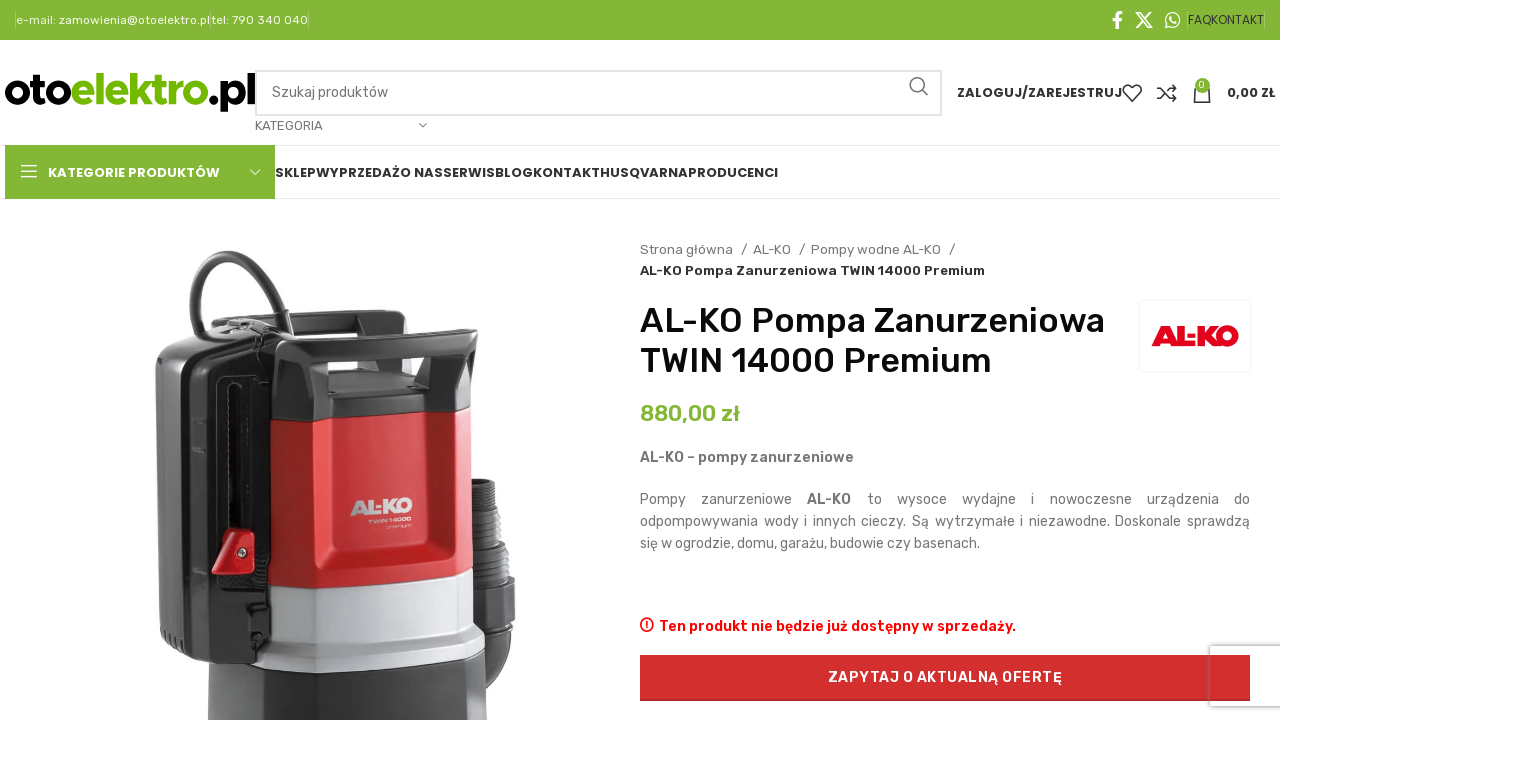

--- FILE ---
content_type: text/html; charset=UTF-8
request_url: https://otoelektro.pl/produkt/al-ko-pompa-zanurzeniowa-twin-14000-premium/
body_size: 63134
content:
<!DOCTYPE html>
<html lang="pl-PL">
<head>
	<meta charset="UTF-8">
	<link rel="profile" href="https://gmpg.org/xfn/11">
	<link rel="pingback" href="https://otoelektro.pl/xmlrpc.php">

	<script type="text/javascript" data-cookieconsent="ignore">
	window.dataLayer = window.dataLayer || [];

	function gtag() {
		dataLayer.push(arguments);
	}

	gtag("consent", "default", {
		ad_personalization: "denied",
		ad_storage: "denied",
		ad_user_data: "denied",
		analytics_storage: "denied",
		functionality_storage: "denied",
		personalization_storage: "denied",
		security_storage: "granted",
		wait_for_update: 500,
	});
	gtag("set", "ads_data_redaction", true);
	</script>
<script type="text/javascript"
		id="Cookiebot"
		src="https://consent.cookiebot.com/uc.js"
		data-implementation="wp"
		data-cbid="9343cfa5-e1fe-47a3-a6fc-c9eec475fbe6"
						data-culture="PL"
				data-blockingmode="auto"
	></script>
<meta name='robots' content='index, follow, max-image-preview:large, max-snippet:-1, max-video-preview:-1' />

<!-- Google Tag Manager for WordPress by gtm4wp.com -->
<script data-cfasync="false" data-pagespeed-no-defer data-cookieconsent="ignore">
	var gtm4wp_datalayer_name = "dataLayer";
	var dataLayer = dataLayer || [];
	const gtm4wp_use_sku_instead = 0;
	const gtm4wp_currency = 'PLN';
	const gtm4wp_product_per_impression = 0;
	const gtm4wp_clear_ecommerce = false;
	const gtm4wp_datalayer_max_timeout = 2000;
</script>
<!-- End Google Tag Manager for WordPress by gtm4wp.com -->
	<!-- This site is optimized with the Yoast SEO plugin v26.8 - https://yoast.com/product/yoast-seo-wordpress/ -->
	<title>Pompa zanurzeniowa TWIN 14000 - Otoelektro.pl</title>
<link data-rocket-prefetch href="https://connect.facebook.net" rel="dns-prefetch">
<link data-rocket-prefetch href="https://www.gstatic.com" rel="dns-prefetch">
<link data-rocket-prefetch href="https://www.googletagmanager.com" rel="dns-prefetch">
<link data-rocket-prefetch href="https://consent.cookiebot.com" rel="dns-prefetch">
<link data-rocket-prefetch href="https://consentcdn.cookiebot.com" rel="dns-prefetch">
<link data-rocket-prefetch href="https://fonts.googleapis.com" rel="dns-prefetch">
<link data-rocket-prefetch href="https://widget.comfino.pl" rel="dns-prefetch">
<link data-rocket-prefetch href="https://trustmate.io" rel="dns-prefetch">
<link data-rocket-prefetch href="https://api-ecommerce.comfino.pl" rel="dns-prefetch">
<link data-rocket-prefetch href="https://www.google.com" rel="dns-prefetch">
<link data-rocket-prefetch href="https://rep.leaselink.pl" rel="dns-prefetch"><link rel="preload" data-rocket-preload as="image" href="https://otoelektro.pl/wp-content/uploads/2021/10/al-ko-pompa-twin-14000-premium.jpg" imagesrcset="https://otoelektro.pl/wp-content/uploads/2021/10/al-ko-pompa-twin-14000-premium.jpg 724w, https://otoelektro.pl/wp-content/uploads/2021/10/al-ko-pompa-twin-14000-premium-197x300.jpg 197w, https://otoelektro.pl/wp-content/uploads/2021/10/al-ko-pompa-twin-14000-premium-673x1024.jpg 673w, https://otoelektro.pl/wp-content/uploads/2021/10/al-ko-pompa-twin-14000-premium-600x913.jpg 600w, https://otoelektro.pl/wp-content/uploads/2021/10/al-ko-pompa-twin-14000-premium-350x533.jpg 350w" imagesizes="(max-width: 724px) 100vw, 724px" fetchpriority="high">
	<meta name="description" content="Pompa zanurzeniowa TWIN 14000 Premium to bardzo wydajna pompa zanurzeniowa. Nadaje się zarówno do wody brudnej, jak i czystej." />
	<link rel="canonical" href="https://otoelektro.pl/produkt/al-ko-pompa-zanurzeniowa-twin-14000-premium/" />
	<meta property="og:locale" content="pl_PL" />
	<meta property="og:type" content="article" />
	<meta property="og:title" content="Pompa zanurzeniowa TWIN 14000 - Otoelektro.pl" />
	<meta property="og:description" content="Pompa zanurzeniowa TWIN 14000 Premium to bardzo wydajna pompa zanurzeniowa. Nadaje się zarówno do wody brudnej, jak i czystej." />
	<meta property="og:url" content="https://otoelektro.pl/produkt/al-ko-pompa-zanurzeniowa-twin-14000-premium/" />
	<meta property="og:site_name" content="Otoelektro.pl" />
	<meta property="article:modified_time" content="2025-07-24T12:16:11+00:00" />
	<meta property="og:image" content="https://otoelektro.pl/wp-content/uploads/2021/10/al-ko-pompa-twin-14000-premium.jpg" />
	<meta property="og:image:width" content="724" />
	<meta property="og:image:height" content="1102" />
	<meta property="og:image:type" content="image/jpeg" />
	<meta name="twitter:card" content="summary_large_image" />
	<meta name="twitter:label1" content="Szacowany czas czytania" />
	<meta name="twitter:data1" content="3 minuty" />
	<!-- / Yoast SEO plugin. -->


<link rel='dns-prefetch' href='//fonts.googleapis.com' />
<link rel="alternate" type="application/rss+xml" title="Otoelektro.pl &raquo; Kanał z wpisami" href="https://otoelektro.pl/feed/" />
<link rel="alternate" type="application/rss+xml" title="Otoelektro.pl &raquo; Kanał z komentarzami" href="https://otoelektro.pl/comments/feed/" />
<link rel="alternate" title="oEmbed (JSON)" type="application/json+oembed" href="https://otoelektro.pl/wp-json/oembed/1.0/embed?url=https%3A%2F%2Fotoelektro.pl%2Fprodukt%2Fal-ko-pompa-zanurzeniowa-twin-14000-premium%2F" />
<link rel="alternate" title="oEmbed (XML)" type="text/xml+oembed" href="https://otoelektro.pl/wp-json/oembed/1.0/embed?url=https%3A%2F%2Fotoelektro.pl%2Fprodukt%2Fal-ko-pompa-zanurzeniowa-twin-14000-premium%2F&#038;format=xml" />
<style id='wp-img-auto-sizes-contain-inline-css' type='text/css'>
img:is([sizes=auto i],[sizes^="auto," i]){contain-intrinsic-size:3000px 1500px}
/*# sourceURL=wp-img-auto-sizes-contain-inline-css */
</style>
<link data-minify="1" rel='stylesheet' id='woosb-blocks-css' href='https://otoelektro.pl/wp-content/cache/min/1/wp-content/plugins/woo-product-bundle/assets/css/blocks.css?ver=1769094331' type='text/css' media='all' />
<link rel='stylesheet' id='wp-components-css' href='https://otoelektro.pl/wp-includes/css/dist/components/style.min.css?ver=6.9' type='text/css' media='all' />
<link data-minify="1" rel='stylesheet' id='woocommerce-dpd-blocks-integration-frontend-css' href='https://otoelektro.pl/wp-content/cache/min/1/wp-content/plugins/woocommerce-dpd/build/point-selection-block-frontend.css?ver=1769094331' type='text/css' media='all' />
<link data-minify="1" rel='stylesheet' id='woocommerce-dpd-blocks-integration-editor-css' href='https://otoelektro.pl/wp-content/cache/min/1/wp-content/plugins/woocommerce-dpd/build/point-selection-block.css?ver=1769094331' type='text/css' media='all' />
<style id='woocommerce-inline-inline-css' type='text/css'>
.woocommerce form .form-row .required { visibility: visible; }
/*# sourceURL=woocommerce-inline-inline-css */
</style>
<link data-minify="1" rel='stylesheet' id='woosb-frontend-css' href='https://otoelektro.pl/wp-content/cache/min/1/wp-content/plugins/woo-product-bundle/assets/css/frontend.css?ver=1769094331' type='text/css' media='all' />
<link data-minify="1" rel='stylesheet' id='flexible-shipping-free-shipping-css' href='https://otoelektro.pl/wp-content/cache/min/1/wp-content/plugins/flexible-shipping/assets/dist/css/free-shipping.css?ver=1769094336' type='text/css' media='all' />
<link data-minify="1" rel='stylesheet' id='p24_plugin_css-css' href='https://otoelektro.pl/wp-content/cache/min/1/wp-content/plugins/przelewy24/assets/css/paymethods.css?ver=1769094331' type='text/css' media='all' />
<link data-minify="1" rel='stylesheet' id='payu-gateway-css' href='https://otoelektro.pl/wp-content/cache/min/1/wp-content/plugins/woo-payu-payment-gateway/assets/css/payu-gateway.css?ver=1769094331' type='text/css' media='all' />
<link data-minify="1" rel='stylesheet' id='js_composer_front-css' href='https://otoelektro.pl/wp-content/cache/min/1/wp-content/plugins/js_composer/assets/css/js_composer.min.css?ver=1769094331' type='text/css' media='all' />
<link rel='stylesheet' id='bootstrap-css' href='https://otoelektro.pl/wp-content/themes/woodmart/css/bootstrap-light.min.css?ver=7.4.3' type='text/css' media='all' />
<link rel='stylesheet' id='woodmart-style-css' href='https://otoelektro.pl/wp-content/themes/woodmart/css/parts/base.min.css?ver=7.4.3' type='text/css' media='all' />
<link rel='stylesheet' id='wd-widget-wd-recent-posts-css' href='https://otoelektro.pl/wp-content/themes/woodmart/css/parts/widget-wd-recent-posts.min.css?ver=7.4.3' type='text/css' media='all' />
<link rel='stylesheet' id='wd-widget-nav-css' href='https://otoelektro.pl/wp-content/themes/woodmart/css/parts/widget-nav.min.css?ver=7.4.3' type='text/css' media='all' />
<link rel='stylesheet' id='wd-widget-wd-layered-nav-css' href='https://otoelektro.pl/wp-content/themes/woodmart/css/parts/woo-widget-wd-layered-nav.min.css?ver=7.4.3' type='text/css' media='all' />
<link rel='stylesheet' id='wd-woo-mod-swatches-base-css' href='https://otoelektro.pl/wp-content/themes/woodmart/css/parts/woo-mod-swatches-base.min.css?ver=7.4.3' type='text/css' media='all' />
<link rel='stylesheet' id='wd-woo-mod-swatches-filter-css' href='https://otoelektro.pl/wp-content/themes/woodmart/css/parts/woo-mod-swatches-filter.min.css?ver=7.4.3' type='text/css' media='all' />
<link rel='stylesheet' id='wd-widget-product-cat-css' href='https://otoelektro.pl/wp-content/themes/woodmart/css/parts/woo-widget-product-cat.min.css?ver=7.4.3' type='text/css' media='all' />
<link rel='stylesheet' id='wd-widget-product-list-css' href='https://otoelektro.pl/wp-content/themes/woodmart/css/parts/woo-widget-product-list.min.css?ver=7.4.3' type='text/css' media='all' />
<link rel='stylesheet' id='wd-widget-slider-price-filter-css' href='https://otoelektro.pl/wp-content/themes/woodmart/css/parts/woo-widget-slider-price-filter.min.css?ver=7.4.3' type='text/css' media='all' />
<link rel='stylesheet' id='wd-wpcf7-css' href='https://otoelektro.pl/wp-content/themes/woodmart/css/parts/int-wpcf7.min.css?ver=7.4.3' type='text/css' media='all' />
<link rel='stylesheet' id='wd-wpbakery-base-css' href='https://otoelektro.pl/wp-content/themes/woodmart/css/parts/int-wpb-base.min.css?ver=7.4.3' type='text/css' media='all' />
<link rel='stylesheet' id='wd-wpbakery-base-deprecated-css' href='https://otoelektro.pl/wp-content/themes/woodmart/css/parts/int-wpb-base-deprecated.min.css?ver=7.4.3' type='text/css' media='all' />
<link rel='stylesheet' id='wd-woocommerce-base-css' href='https://otoelektro.pl/wp-content/themes/woodmart/css/parts/woocommerce-base.min.css?ver=7.4.3' type='text/css' media='all' />
<link rel='stylesheet' id='wd-mod-star-rating-css' href='https://otoelektro.pl/wp-content/themes/woodmart/css/parts/mod-star-rating.min.css?ver=7.4.3' type='text/css' media='all' />
<link rel='stylesheet' id='wd-woo-el-track-order-css' href='https://otoelektro.pl/wp-content/themes/woodmart/css/parts/woo-el-track-order.min.css?ver=7.4.3' type='text/css' media='all' />
<link rel='stylesheet' id='wd-woocommerce-block-notices-css' href='https://otoelektro.pl/wp-content/themes/woodmart/css/parts/woo-mod-block-notices.min.css?ver=7.4.3' type='text/css' media='all' />
<link rel='stylesheet' id='wd-woo-mod-quantity-css' href='https://otoelektro.pl/wp-content/themes/woodmart/css/parts/woo-mod-quantity.min.css?ver=7.4.3' type='text/css' media='all' />
<link rel='stylesheet' id='wd-woo-single-prod-el-base-css' href='https://otoelektro.pl/wp-content/themes/woodmart/css/parts/woo-single-prod-el-base.min.css?ver=7.4.3' type='text/css' media='all' />
<link rel='stylesheet' id='wd-woo-mod-stock-status-css' href='https://otoelektro.pl/wp-content/themes/woodmart/css/parts/woo-mod-stock-status.min.css?ver=7.4.3' type='text/css' media='all' />
<link rel='stylesheet' id='wd-woo-mod-shop-attributes-css' href='https://otoelektro.pl/wp-content/themes/woodmart/css/parts/woo-mod-shop-attributes.min.css?ver=7.4.3' type='text/css' media='all' />
<link rel='stylesheet' id='wd-opt-carousel-disable-css' href='https://otoelektro.pl/wp-content/themes/woodmart/css/parts/opt-carousel-disable.min.css?ver=7.4.3' type='text/css' media='all' />
<link data-minify="1" rel='stylesheet' id='child-style-css' href='https://otoelektro.pl/wp-content/cache/min/1/wp-content/themes/woodmart-child/style.css?ver=1769094331' type='text/css' media='all' />
<link rel='stylesheet' id='wd-header-base-css' href='https://otoelektro.pl/wp-content/themes/woodmart/css/parts/header-base.min.css?ver=7.4.3' type='text/css' media='all' />
<link rel='stylesheet' id='wd-mod-tools-css' href='https://otoelektro.pl/wp-content/themes/woodmart/css/parts/mod-tools.min.css?ver=7.4.3' type='text/css' media='all' />
<link rel='stylesheet' id='wd-header-elements-base-css' href='https://otoelektro.pl/wp-content/themes/woodmart/css/parts/header-el-base.min.css?ver=7.4.3' type='text/css' media='all' />
<link rel='stylesheet' id='wd-social-icons-css' href='https://otoelektro.pl/wp-content/themes/woodmart/css/parts/el-social-icons.min.css?ver=7.4.3' type='text/css' media='all' />
<link rel='stylesheet' id='wd-header-my-account-dropdown-css' href='https://otoelektro.pl/wp-content/themes/woodmart/css/parts/header-el-my-account-dropdown.min.css?ver=7.4.3' type='text/css' media='all' />
<link rel='stylesheet' id='wd-woo-mod-login-form-css' href='https://otoelektro.pl/wp-content/themes/woodmart/css/parts/woo-mod-login-form.min.css?ver=7.4.3' type='text/css' media='all' />
<link rel='stylesheet' id='wd-header-my-account-css' href='https://otoelektro.pl/wp-content/themes/woodmart/css/parts/header-el-my-account.min.css?ver=7.4.3' type='text/css' media='all' />
<link rel='stylesheet' id='wd-header-search-css' href='https://otoelektro.pl/wp-content/themes/woodmart/css/parts/header-el-search.min.css?ver=7.4.3' type='text/css' media='all' />
<link rel='stylesheet' id='wd-header-search-form-css' href='https://otoelektro.pl/wp-content/themes/woodmart/css/parts/header-el-search-form.min.css?ver=7.4.3' type='text/css' media='all' />
<link rel='stylesheet' id='wd-wd-search-results-css' href='https://otoelektro.pl/wp-content/themes/woodmart/css/parts/wd-search-results.min.css?ver=7.4.3' type='text/css' media='all' />
<link rel='stylesheet' id='wd-wd-search-form-css' href='https://otoelektro.pl/wp-content/themes/woodmart/css/parts/wd-search-form.min.css?ver=7.4.3' type='text/css' media='all' />
<link rel='stylesheet' id='wd-wd-search-cat-css' href='https://otoelektro.pl/wp-content/themes/woodmart/css/parts/wd-search-cat.min.css?ver=7.4.3' type='text/css' media='all' />
<link rel='stylesheet' id='wd-header-cart-side-css' href='https://otoelektro.pl/wp-content/themes/woodmart/css/parts/header-el-cart-side.min.css?ver=7.4.3' type='text/css' media='all' />
<link rel='stylesheet' id='wd-header-cart-css' href='https://otoelektro.pl/wp-content/themes/woodmart/css/parts/header-el-cart.min.css?ver=7.4.3' type='text/css' media='all' />
<link rel='stylesheet' id='wd-widget-shopping-cart-css' href='https://otoelektro.pl/wp-content/themes/woodmart/css/parts/woo-widget-shopping-cart.min.css?ver=7.4.3' type='text/css' media='all' />
<link rel='stylesheet' id='wd-header-mobile-nav-dropdown-css' href='https://otoelektro.pl/wp-content/themes/woodmart/css/parts/header-el-mobile-nav-dropdown.min.css?ver=7.4.3' type='text/css' media='all' />
<link rel='stylesheet' id='wd-header-categories-nav-css' href='https://otoelektro.pl/wp-content/themes/woodmart/css/parts/header-el-category-nav.min.css?ver=7.4.3' type='text/css' media='all' />
<link rel='stylesheet' id='wd-mod-nav-vertical-css' href='https://otoelektro.pl/wp-content/themes/woodmart/css/parts/mod-nav-vertical.min.css?ver=7.4.3' type='text/css' media='all' />
<link rel='stylesheet' id='wd-mod-nav-vertical-design-default-css' href='https://otoelektro.pl/wp-content/themes/woodmart/css/parts/mod-nav-vertical-design-default.min.css?ver=7.4.3' type='text/css' media='all' />
<link rel='stylesheet' id='wd-mod-nav-menu-label-css' href='https://otoelektro.pl/wp-content/themes/woodmart/css/parts/mod-nav-menu-label.min.css?ver=7.4.3' type='text/css' media='all' />
<link rel='stylesheet' id='wd-page-title-css' href='https://otoelektro.pl/wp-content/themes/woodmart/css/parts/page-title.min.css?ver=7.4.3' type='text/css' media='all' />
<link rel='stylesheet' id='wd-woo-single-prod-predefined-css' href='https://otoelektro.pl/wp-content/themes/woodmart/css/parts/woo-single-prod-predefined.min.css?ver=7.4.3' type='text/css' media='all' />
<link rel='stylesheet' id='wd-woo-single-prod-and-quick-view-predefined-css' href='https://otoelektro.pl/wp-content/themes/woodmart/css/parts/woo-single-prod-and-quick-view-predefined.min.css?ver=7.4.3' type='text/css' media='all' />
<link rel='stylesheet' id='wd-woo-single-prod-el-tabs-predefined-css' href='https://otoelektro.pl/wp-content/themes/woodmart/css/parts/woo-single-prod-el-tabs-predefined.min.css?ver=7.4.3' type='text/css' media='all' />
<link rel='stylesheet' id='wd-photoswipe-css' href='https://otoelektro.pl/wp-content/themes/woodmart/css/parts/lib-photoswipe.min.css?ver=7.4.3' type='text/css' media='all' />
<link rel='stylesheet' id='wd-woo-single-prod-el-gallery-css' href='https://otoelektro.pl/wp-content/themes/woodmart/css/parts/woo-single-prod-el-gallery.min.css?ver=7.4.3' type='text/css' media='all' />
<link rel='stylesheet' id='wd-swiper-css' href='https://otoelektro.pl/wp-content/themes/woodmart/css/parts/lib-swiper.min.css?ver=7.4.3' type='text/css' media='all' />
<link rel='stylesheet' id='wd-swiper-arrows-css' href='https://otoelektro.pl/wp-content/themes/woodmart/css/parts/lib-swiper-arrows.min.css?ver=7.4.3' type='text/css' media='all' />
<link rel='stylesheet' id='wd-product-loop-css' href='https://otoelektro.pl/wp-content/themes/woodmart/css/parts/woo-product-loop.min.css?ver=7.4.3' type='text/css' media='all' />
<link rel='stylesheet' id='wd-product-loop-icons-css' href='https://otoelektro.pl/wp-content/themes/woodmart/css/parts/woo-product-loop-icons.min.css?ver=7.4.3' type='text/css' media='all' />
<link rel='stylesheet' id='wd-woo-opt-title-limit-css' href='https://otoelektro.pl/wp-content/themes/woodmart/css/parts/woo-opt-title-limit.min.css?ver=7.4.3' type='text/css' media='all' />
<link rel='stylesheet' id='wd-woo-mod-product-labels-css' href='https://otoelektro.pl/wp-content/themes/woodmart/css/parts/woo-mod-product-labels.min.css?ver=7.4.3' type='text/css' media='all' />
<link rel='stylesheet' id='wd-woo-mod-product-labels-round-css' href='https://otoelektro.pl/wp-content/themes/woodmart/css/parts/woo-mod-product-labels-round.min.css?ver=7.4.3' type='text/css' media='all' />
<link rel='stylesheet' id='wd-mfp-popup-css' href='https://otoelektro.pl/wp-content/themes/woodmart/css/parts/lib-magnific-popup.min.css?ver=7.4.3' type='text/css' media='all' />
<link rel='stylesheet' id='wd-swiper-pagin-css' href='https://otoelektro.pl/wp-content/themes/woodmart/css/parts/lib-swiper-pagin.min.css?ver=7.4.3' type='text/css' media='all' />
<link rel='stylesheet' id='wd-tabs-css' href='https://otoelektro.pl/wp-content/themes/woodmart/css/parts/el-tabs.min.css?ver=7.4.3' type='text/css' media='all' />
<link rel='stylesheet' id='wd-woo-single-prod-el-tabs-opt-layout-tabs-css' href='https://otoelektro.pl/wp-content/themes/woodmart/css/parts/woo-single-prod-el-tabs-opt-layout-tabs.min.css?ver=7.4.3' type='text/css' media='all' />
<link rel='stylesheet' id='wd-accordion-css' href='https://otoelektro.pl/wp-content/themes/woodmart/css/parts/el-accordion.min.css?ver=7.4.3' type='text/css' media='all' />
<link rel='stylesheet' id='wd-footer-base-css' href='https://otoelektro.pl/wp-content/themes/woodmart/css/parts/footer-base.min.css?ver=7.4.3' type='text/css' media='all' />
<link rel='stylesheet' id='wd-scroll-top-css' href='https://otoelektro.pl/wp-content/themes/woodmart/css/parts/opt-scrolltotop.min.css?ver=7.4.3' type='text/css' media='all' />
<link rel='stylesheet' id='wd-header-my-account-sidebar-css' href='https://otoelektro.pl/wp-content/themes/woodmart/css/parts/header-el-my-account-sidebar.min.css?ver=7.4.3' type='text/css' media='all' />
<link data-minify="1" rel='stylesheet' id='xts-style-header_528910-css' href='https://otoelektro.pl/wp-content/cache/min/1/wp-content/uploads/2025/07/xts-header_528910-1752073504.css?ver=1769094331' type='text/css' media='all' />
<link data-minify="1" rel='stylesheet' id='xts-style-theme_settings_default-css' href='https://otoelektro.pl/wp-content/cache/min/1/wp-content/uploads/2025/10/xts-theme_settings_default-1761312536.css?ver=1769094331' type='text/css' media='all' />
<link rel='stylesheet' id='xts-google-fonts-css' href='https://fonts.googleapis.com/css?family=Rubik%3A400%2C600%2C500%7CPoppins%3A400%2C600%2C700&#038;ver=7.4.3' type='text/css' media='all' />
<script type="text/javascript" src="https://otoelektro.pl/wp-includes/js/jquery/jquery.min.js?ver=3.7.1" id="jquery-core-js"></script>
<script type="text/javascript" src="https://otoelektro.pl/wp-includes/js/jquery/jquery-migrate.min.js?ver=3.4.1" id="jquery-migrate-js"></script>
<script type="text/javascript" src="https://otoelektro.pl/wp-content/plugins/woocommerce/assets/js/jquery-blockui/jquery.blockUI.min.js?ver=2.7.0-wc.10.4.3" id="wc-jquery-blockui-js" data-wp-strategy="defer"></script>
<script type="text/javascript" id="wc-add-to-cart-js-extra">
/* <![CDATA[ */
var wc_add_to_cart_params = {"ajax_url":"/wp-admin/admin-ajax.php","wc_ajax_url":"/?wc-ajax=%%endpoint%%","i18n_view_cart":"Zobacz koszyk","cart_url":"https://otoelektro.pl/koszyk/","is_cart":"","cart_redirect_after_add":"no"};
//# sourceURL=wc-add-to-cart-js-extra
/* ]]> */
</script>
<script type="text/javascript" src="https://otoelektro.pl/wp-content/plugins/woocommerce/assets/js/frontend/add-to-cart.min.js?ver=10.4.3" id="wc-add-to-cart-js" data-wp-strategy="defer"></script>
<script type="text/javascript" src="https://otoelektro.pl/wp-content/plugins/woocommerce/assets/js/zoom/jquery.zoom.min.js?ver=1.7.21-wc.10.4.3" id="wc-zoom-js" defer="defer" data-wp-strategy="defer"></script>
<script type="text/javascript" id="wc-single-product-js-extra">
/* <![CDATA[ */
var wc_single_product_params = {"i18n_required_rating_text":"Prosz\u0119 wybra\u0107 ocen\u0119","i18n_rating_options":["1 z 5 gwiazdek","2 z 5 gwiazdek","3 z 5 gwiazdek","4 z 5 gwiazdek","5 z 5 gwiazdek"],"i18n_product_gallery_trigger_text":"Wy\u015bwietl pe\u0142noekranow\u0105 galeri\u0119 obrazk\u00f3w","review_rating_required":"yes","flexslider":{"rtl":false,"animation":"slide","smoothHeight":true,"directionNav":false,"controlNav":"thumbnails","slideshow":false,"animationSpeed":500,"animationLoop":false,"allowOneSlide":false},"zoom_enabled":"","zoom_options":[],"photoswipe_enabled":"","photoswipe_options":{"shareEl":false,"closeOnScroll":false,"history":false,"hideAnimationDuration":0,"showAnimationDuration":0},"flexslider_enabled":""};
//# sourceURL=wc-single-product-js-extra
/* ]]> */
</script>
<script type="text/javascript" src="https://otoelektro.pl/wp-content/plugins/woocommerce/assets/js/frontend/single-product.min.js?ver=10.4.3" id="wc-single-product-js" defer="defer" data-wp-strategy="defer"></script>
<script type="text/javascript" src="https://otoelektro.pl/wp-content/plugins/woocommerce/assets/js/js-cookie/js.cookie.min.js?ver=2.1.4-wc.10.4.3" id="wc-js-cookie-js" defer="defer" data-wp-strategy="defer"></script>
<script type="text/javascript" id="woocommerce-js-extra">
/* <![CDATA[ */
var woocommerce_params = {"ajax_url":"/wp-admin/admin-ajax.php","wc_ajax_url":"/?wc-ajax=%%endpoint%%","i18n_password_show":"Poka\u017c has\u0142o","i18n_password_hide":"Ukryj has\u0142o"};
//# sourceURL=woocommerce-js-extra
/* ]]> */
</script>
<script type="text/javascript" src="https://otoelektro.pl/wp-content/plugins/woocommerce/assets/js/frontend/woocommerce.min.js?ver=10.4.3" id="woocommerce-js" defer="defer" data-wp-strategy="defer"></script>
<script type="text/javascript" src="https://otoelektro.pl/wp-content/plugins/js_composer/assets/js/vendors/woocommerce-add-to-cart.js?ver=8.7.2" id="vc_woocommerce-add-to-cart-js-js"></script>
<script type="text/javascript" src="https://otoelektro.pl/wp-includes/js/dist/hooks.min.js?ver=dd5603f07f9220ed27f1" id="wp-hooks-js"></script>
<script type="text/javascript" id="wpm-js-extra">
/* <![CDATA[ */
var wpm = {"ajax_url":"https://otoelektro.pl/wp-admin/admin-ajax.php","root":"https://otoelektro.pl/wp-json/","nonce_wp_rest":"7a6c58469d","nonce_ajax":"e169782612"};
//# sourceURL=wpm-js-extra
/* ]]> */
</script>
<script type="text/javascript" src="https://otoelektro.pl/wp-content/plugins/woocommerce-google-adwords-conversion-tracking-tag/js/public/free/wpm-public.p1.min.js?ver=1.54.1" id="wpm-js"></script>
<script type="text/javascript" id="p24_payment_script-js-extra">
/* <![CDATA[ */
var p24_payment_php_vars = {"error_msg4js":"Wyst\u0105pi\u0142 b\u0142\u0105d. Spr\u00f3buj ponownie lub wybierz inn\u0105 metod\u0119 p\u0142atno\u015bci.","payments_msg4js":"\\f078wi\u0119cej metod p\u0142atno\u015bci \\f078","forget_card":"1","show_save_card":"0"};
//# sourceURL=p24_payment_script-js-extra
/* ]]> */
</script>
<script type="text/javascript" src="https://otoelektro.pl/wp-content/plugins/przelewy24/assets/js/payment.js?ver=2.2.0" id="p24_payment_script-js"></script>
<script type="text/javascript" src="https://otoelektro.pl/wp-content/themes/woodmart/js/libs/device.min.js?ver=7.4.3" id="wd-device-library-js"></script>
<script type="text/javascript" src="https://otoelektro.pl/wp-content/themes/woodmart/js/scripts/global/scrollBar.min.js?ver=7.4.3" id="wd-scrollbar-js"></script>
<script></script><link rel="https://api.w.org/" href="https://otoelektro.pl/wp-json/" /><link rel="alternate" title="JSON" type="application/json" href="https://otoelektro.pl/wp-json/wp/v2/product/974011780" /><link rel="EditURI" type="application/rsd+xml" title="RSD" href="https://otoelektro.pl/xmlrpc.php?rsd" />
<meta name="generator" content="WordPress 6.9" />
<meta name="generator" content="WooCommerce 10.4.3" />
<link rel='shortlink' href='https://otoelektro.pl/?p=974011780' />

<!-- This website runs the Product Feed PRO for WooCommerce by AdTribes.io plugin - version woocommercesea_option_installed_version -->

<!-- Google Tag Manager for WordPress by gtm4wp.com -->
<!-- GTM Container placement set to footer -->
<script data-cfasync="false" data-pagespeed-no-defer data-cookieconsent="ignore">
	var dataLayer_content = {"pagePostType":"product","pagePostType2":"single-product","pagePostAuthor":"admat","customerTotalOrders":0,"customerTotalOrderValue":0,"customerFirstName":"","customerLastName":"","customerBillingFirstName":"","customerBillingLastName":"","customerBillingCompany":"","customerBillingAddress1":"","customerBillingAddress2":"","customerBillingCity":"","customerBillingState":"","customerBillingPostcode":"","customerBillingCountry":"","customerBillingEmail":"","customerBillingEmailHash":"","customerBillingPhone":"","customerShippingFirstName":"","customerShippingLastName":"","customerShippingCompany":"","customerShippingAddress1":"","customerShippingAddress2":"","customerShippingCity":"","customerShippingState":"","customerShippingPostcode":"","customerShippingCountry":"","productRatingCounts":[],"productAverageRating":0,"productReviewCount":0,"productType":"simple","productIsVariable":0};
	dataLayer.push( dataLayer_content );
</script>
<script data-cfasync="false" data-pagespeed-no-defer data-cookieconsent="ignore">
(function(w,d,s,l,i){w[l]=w[l]||[];w[l].push({'gtm.start':
new Date().getTime(),event:'gtm.js'});var f=d.getElementsByTagName(s)[0],
j=d.createElement(s),dl=l!='dataLayer'?'&l='+l:'';j.async=true;j.src=
'//www.googletagmanager.com/gtm.js?id='+i+dl;f.parentNode.insertBefore(j,f);
})(window,document,'script','dataLayer','GTM-N7PD9HW');
</script>
<!-- End Google Tag Manager for WordPress by gtm4wp.com -->    <script type='application/ld+json'>
    {
    "@context": "http://www.schema.org",
    "@type": "LocalBusiness",
    "name": "Sklep ze sprzętem ogrodniczym - otoelektro.pl",
    "legalName": "Otoelektro.pl",
    "url": "https://otoelektro.pl/produkt/al-ko-pompa-zanurzeniowa-twin-14000-premium/",
    "image": "https://otoelektro.pl/wp-content/uploads/2021/09/otologo.svg",
    "logo": "https://otoelektro.pl/wp-content/uploads/2021/09/otologo.svg",
    "telephone": "790340040",
    "email": "sklep@otoelektro.pl",
    "vatID": "9581401649",
    "priceRange":"$",
    "address": [
    {
    "type": "PostalAddress",
    "addressLocality": "Bojano",
    "streetAddress": "ul. Pawła Hebla 8",
    "postalCode": "84-207",
    "addressCountry": "Polska",
    "addressRegion": "pomorskie"
    }]
    }
    </script>
					<meta name="viewport" content="width=device-width, initial-scale=1.0, maximum-scale=1.0, user-scalable=no">
											<link rel="preload" as="font" href="https://otoelektro.pl/wp-content/themes/woodmart/fonts/woodmart-font-1-400.woff2?v=7.4.3" type="font/woff2" crossorigin>
						<noscript><style>.woocommerce-product-gallery{ opacity: 1 !important; }</style></noscript>
	
<!-- START Pixel Manager for WooCommerce -->

		<script data-cookieconsent="ignore" data-uc-allowed="true">

			window.wpmDataLayer = window.wpmDataLayer || {};
			window.wpmDataLayer = Object.assign(window.wpmDataLayer, {"cart":{},"cart_item_keys":{},"version":{"number":"1.54.1","pro":false,"eligible_for_updates":false,"distro":"fms","beta":false,"show":true},"pixels":{"facebook":{"pixel_id":"427868792341877","dynamic_remarketing":{"id_type":"post_id"},"capi":false,"advanced_matching":false,"exclusion_patterns":[],"fbevents_js_url":"https://connect.facebook.net/en_US/fbevents.js"}},"shop":{"list_name":"Product | AL-KO Pompa Zanurzeniowa TWIN 14000 Premium","list_id":"product_al-ko-pompa-zanurzeniowa-twin-14000-premium","page_type":"product","product_type":"simple","currency":"PLN","selectors":{"addToCart":[],"beginCheckout":[]},"order_duplication_prevention":true,"view_item_list_trigger":{"test_mode":false,"background_color":"green","opacity":0.5,"repeat":true,"timeout":1000,"threshold":0.8},"variations_output":true,"session_active":false},"page":{"id":974011780,"title":"AL-KO Pompa Zanurzeniowa TWIN 14000 Premium","type":"product","categories":[],"parent":{"id":0,"title":"AL-KO Pompa Zanurzeniowa TWIN 14000 Premium","type":"product","categories":[]}},"general":{"user_logged_in":false,"scroll_tracking_thresholds":[],"page_id":974011780,"exclude_domains":[],"server_2_server":{"active":false,"user_agent_exclude_patterns":[],"ip_exclude_list":[],"pageview_event_s2s":{"is_active":false,"pixels":["facebook"]}},"consent_management":{"explicit_consent":false},"lazy_load_pmw":false,"chunk_base_path":"https://otoelektro.pl/wp-content/plugins/woocommerce-google-adwords-conversion-tracking-tag/js/public/free/","modules":{"load_deprecated_functions":true}}});

		</script>

		
<!-- END Pixel Manager for WooCommerce -->
			<meta name="pm-dataLayer-meta" content="974011780" class="wpmProductId"
				  data-id="974011780">
					<script data-cookieconsent="ignore" data-uc-allowed="true">
			(window.wpmDataLayer = window.wpmDataLayer || {}).products                = window.wpmDataLayer.products || {};
			window.wpmDataLayer.products[974011780] = {"id":"974011780","sku":"112831","price":880,"brand":"","quantity":1,"dyn_r_ids":{"post_id":"974011780","sku":"112831","gpf":"woocommerce_gpf_974011780","gla":"gla_974011780"},"is_variable":false,"type":"simple","name":"AL-KO Pompa Zanurzeniowa TWIN 14000 Premium","category":["Pompy wodne","Pompy wodne AL-KO","Pompy zanurzeniowe","Utrzymanie porządku"],"is_variation":false};
					</script>
		<meta name="generator" content="Powered by WPBakery Page Builder - drag and drop page builder for WordPress."/>
<link rel="icon" href="https://otoelektro.pl/wp-content/uploads/2022/02/favicon.ico" sizes="32x32" />
<link rel="icon" href="https://otoelektro.pl/wp-content/uploads/2022/02/favicon.ico" sizes="192x192" />
<link rel="apple-touch-icon" href="https://otoelektro.pl/wp-content/uploads/2022/02/favicon.ico" />
<meta name="msapplication-TileImage" content="https://otoelektro.pl/wp-content/uploads/2022/02/favicon.ico" />
		<style type="text/css" id="wp-custom-css">
			@media(min-width:1025px){
.widget_product_categories .children {
    border-left: 2px solid rgba(131, 183, 53, 1);
}
.cat-item.cat-item-1709,
.cat-item.cat-item-2733{
background: rgba(131, 183, 53, 1);
border-radius: 10px;
text-align: center;
margin: 7px auto;

}
.cat-item.cat-item-1709 a,
.cat-item.cat-item-2733 a{
color:white;
}
}
.lightweight-accordion .lightweight-accordion-title {
     display: flex!important;
     align-items: center;
}
 .lightweight-accordion-title::before{
     content:"+";
     margin-right:4px;
     align-self: flex-start;
     width: 12px;
     text-align: center;
     font-size: 1.4em;
}
 details[open] .lightweight-accordion-title::before{
     content:"-";
}
 .lightweight-accordion .lightweight-accordion-title p, .lightweight-accordion .lightweight-accordion-title span, .lightweight-accordion .lightweight-accordion-title h1, .lightweight-accordion .lightweight-accordion-title h2, .lightweight-accordion .lightweight-accordion-title h3 {
     margin: 0;
}
.falseh2 {
font-size: 22px;
}
span.entry-title--single {
	display: block; 
	color: var(--wd-title-color);
    text-transform: var(--wd-title-transform);
    font-weight: var(--wd-title-font-weight);
    font-style: var(--wd-title-font-style);
    font-family: var(--wd-title-font);
	margin-bottom: 10px;
	    font-size: 36px;
    line-height: 1.2;
}
@media (min-width: 1025px) {
	span.entry-title--single {
		font-size: 68px;
	}
}

.single-post .post-single-page .article-inner .article-body-container .entry-content a,
.tax-product_cat .shop-content-area .term-description a, 
.tax-product_cat .category-description__bottom a,
.single-product .product-tabs-wrapper .woocommerce-Tabs-panel--description a {
	font-weight: 600;
	color: #83b735;
}
.single-post .post-single-page .article-inner .article-body-container .entry-content .widget_products .product_list_widget a {
	    color: var(--wd-entities-title-color);
	    font-weight: var(--wd-entities-title-font-weight);
}




.opt-alko {
    background-image: url(https://otoelektro.pl/wp-content/uploads/2024/01/al-ko-logo.svg);
    background-repeat: no-repeat;
    background-position: left;
    margin: -1px 0px 0px 5px;
    background-size: contain;
    width: 60px;
		margin-left:5px;
}

.opt-stiga {
    background-image: url(https://otoelektro.pl/wp-content/uploads/2024/01/opt-STIGA.svg);
    background-repeat: no-repeat;
    background-position: left;
    margin: -1px 0px 0px 5px;
    background-size: contain;
    width: 60px;
}

.opt-toro {
    background-image: url(https://otoelektro.pl/wp-content/uploads/2024/03/opt-logo-toro.webp);
    background-repeat: no-repeat;
    background-position: left;
    margin: -1px 0px 0px 5px;
    background-size: contain;
    width: 50px;
		margin-left:5px;
}

.opt-cedrus {
    background-image: url(https://otoelektro.pl/wp-content/uploads/2024/03/opt-logo-cedrus.jpg);
    background-repeat: no-repeat;
    background-position: left;
    margin: -1px 0px 0px 5px;
    background-size: contain;
    width: 80px;
		margin-left:5px;
}

.opt-weibang {
    background-image: url(https://otoelektro.pl/wp-content/uploads/2024/03/opt-logo-weibang.png);
    background-repeat: no-repeat;
    background-position: left;
    margin: -1px 0px 0px 5px;
    background-size: contain;
    width: 80px;
		margin-left:5px;
}

.opt-billy {
    background-image: url(https://otoelektro.pl/wp-content/uploads/2021/11/billy.png);
    background-repeat: no-repeat;
    background-position: left;
    margin: -1px 0px 0px 5px;
    background-size: contain;
    width: 60px;
		margin-left:5px;
}

.menu-item-974033160 span {
    color: transparent;
}

.menu-item-974031555 span {
    color: transparent;
}

.menu-item-974031563 span {
    color: transparent;
}

.menu-item-974033165 span {
    color: transparent;
}

.menu-item-974033166 span {
    color: transparent;
}

.menu-item-974033167 span {
    color: transparent;
}

.menu-item-974041830 span {
    color: transparent;
}

.menu-item-974041831 span {
    color: transparent;
}

.menu-item-974041832 span {
    color: transparent;
}

.menu-item-974041833 span {
    color: transparent;
}


@media (max-width:1331px) {
.whb-sticked #menu-item-974031563, .whb-sticked #menu-item-974031555 {
display:none;
} 
}

@media (max-width: 1025px) {
.opt-alko {
    width: 60px!important;
    margin-left: 16px!important;
}
	
.opt-stiga {
    width: 60px!important;
    margin-left: 16px!important;
}	
	
	.opt-toro {
    width: 50px!important;
    margin-left: 16px!important;
}	
	
		.opt-cedrus {
    width: 100px!important;
}	
	
		.opt-weibang {
    width: 100px!important;
    margin-left: 16px!important;
}	
	
			.opt-billy {
    width: 100px!important;
    margin-left: 16px!important;
}	
	
}



@media (min-width:1025px) {

#menu-item-974021019 {
	display:none;
}

#menu-item-974031563 {
	display:none;
}

#menu-item-974031555 {
	display:none;
}
	
#menu-item-974041830 {
	display:none;
}
#menu-item-974041831 {
	display:none;
}
 
#menu-item-974041832 {
	display:none;
}

#menu-item-974041833 {
	display:none;
}	

}

@media (max-width:1025px) {
	.menu-item-974041778 {
		display:none !important;
	}
}


.page-id-974041758 .producer-logo {
	max-width:140px;
	height:auto;
}


.page-id-974041758 #producer-row {
	text-align:center;
	align-items:center;
	text-align:center;
}


@media (max-width:768px) {

.page-id-974041758 #producer-row {
	margin-top:0 !important;
	text-align:left;
}


.page-id-974041758 .producer-logo {
	margin:10px 0;
}
}
.category__internal-nav.--bottom {
	padding-top: 2rem;
}
.category__internal-nav-title {
	display: block;
	margin-bottom: 10px;
	color: var(--wd-title-color);
	text-transform: var(--wd-title-transform);
	font-weight: var(--wd-title-font-weight);
	font-style: var(--wd-title-font-style);
	font-family: var(--wd-title-font);
	line-height: 1.4;
	font-size: 1.2rem;
}
.category__internal-nav ul {
	list-style: none;
	margin: 0;
	padding: 0;
	display: flex;
	align-items: flex-start;
	flex-wrap: wrap;
	column-gap: 10px;
}
.category__internal-nav li {
	border-radius: 10px;
  text-align: center;
	border: 1px solid #83b735;
	background: #83b735;
}
.category__internal-nav li:hover {
	box-shadow: inset 0 0 200px rgba(0, 0, 0, 0.1);
}
.category__internal-nav li a {
	color: #fff;
	padding: 5px 10px;
	display: block;
}
.category__internal-nav.--top {
	padding-bottom: 20px;
  margin-bottom: 20px;
}
.category__internal-nav.--top ul {
	 overflow-x: auto;
   flex-wrap: nowrap;
   align-items: unset;
	 scrollbar-color: #bbb #fff;
   scrollbar-width: thin;
	scroll-behavior: smooth;
}
.category__internal-nav.--top ul li {
	min-width: 200px;
	display: flex;
	align-items: center;
	justify-content: center;
	margin-bottom: 7px;
}

.product-categories li.cat-item.cat-item-5513, ul.wd-sub-menu.wd-rs-678f48be7eb77 {
    display: none;
}
#schemafaq h3 {margin: 0 !important;font-size:1.2em;}
            #schemafaq p {margin:0 !important;padding:10px 0;}
            #schemafaq label {margin:0 !important;}
            #schemafaq {max-width: 100%;width: 100%;margin: 0 auto;clear: both;padding: 0;margin:15px 0;}
            #schemafaq input {position: absolute;opacity: 0;z-index: -1}
            #schemafaq .tabs {border-radius: 0px;overflow: hidden;border: 1px solid #eeeeee;}
            #schemafaq .tab {width: 100%;color: #111;overflow: hidden}
            #schemafaq .tab-label {display: flex;justify-content: space-between;align-items: center;padding: 1em;background: #f9f9f9;font-weight: bold;cursor: pointer;color: #111;transition: all .3s;border-top: 1px solid #eeeeee;}
            #schemafaq .tab:first-child .tab-label {border-top: none}
            #schemafaq .tab-label:hover {background: #eeeeee;}
            #schemafaq .tab-label::after {content: "\276F";width: 1em;height: 1em;margin-left:15px;text-align: center;transition: all .3s;display: flex;justify-content: center;align-items: center;transform: rotateZ(90deg);color: #000000;}
            #schemafaq .tab-content {max-height: 0;padding: 0 1em;color: #111;background: white;transition: all .3s;}
            #schemafaq input:checked+.tab-label,#schemafaq input:checked+h3>.tab-label {background: #eeeeee;color: #111;}
            #schemafaq input:checked+.tab-label::after,#schemafaq input:checked+h3>.tab-label::after {transform: rotateZ(-90deg);}
            #schemafaq input:checked~.tab-content {max-height: 100vh;padding: 1em;}
#schemafaq p{
	display:none
}
#schemafaq .tab-content p{
	display:block
}
.tax-pa_brand .term-description{
	margin-top:20px;
}		</style>
		<style>
		
		</style><noscript><style> .wpb_animate_when_almost_visible { opacity: 1; }</style></noscript>				<style type="text/css" id="c4wp-checkout-css">
					.woocommerce-checkout .c4wp_captcha_field {
						margin-bottom: 10px;
						margin-top: 15px;
						position: relative;
						display: inline-block;
					}
				</style>
								<style type="text/css" id="c4wp-v3-lp-form-css">
					.login #login, .login #lostpasswordform {
						min-width: 350px !important;
					}
					.wpforms-field-c4wp iframe {
						width: 100% !important;
					}
				</style>
							<style type="text/css" id="c4wp-v3-lp-form-css">
				.login #login, .login #lostpasswordform {
					min-width: 350px !important;
				}
				.wpforms-field-c4wp iframe {
					width: 100% !important;
				}
			</style>
			<noscript><style id="rocket-lazyload-nojs-css">.rll-youtube-player, [data-lazy-src]{display:none !important;}</style></noscript>	
	<script type="text/javascript">
    (function(c,l,a,r,i,t,y){
        c[a]=c[a]||function(){(c[a].q=c[a].q||[]).push(arguments)};
        t=l.createElement(r);t.async=1;t.src="https://www.clarity.ms/tag/"+i;
        y=l.getElementsByTagName(r)[0];y.parentNode.insertBefore(t,y);
    })(window, document, "clarity", "script", "mm2z5qrtmx");
</script>
	
<style id='global-styles-inline-css' type='text/css'>
:root{--wp--preset--aspect-ratio--square: 1;--wp--preset--aspect-ratio--4-3: 4/3;--wp--preset--aspect-ratio--3-4: 3/4;--wp--preset--aspect-ratio--3-2: 3/2;--wp--preset--aspect-ratio--2-3: 2/3;--wp--preset--aspect-ratio--16-9: 16/9;--wp--preset--aspect-ratio--9-16: 9/16;--wp--preset--color--black: #000000;--wp--preset--color--cyan-bluish-gray: #abb8c3;--wp--preset--color--white: #ffffff;--wp--preset--color--pale-pink: #f78da7;--wp--preset--color--vivid-red: #cf2e2e;--wp--preset--color--luminous-vivid-orange: #ff6900;--wp--preset--color--luminous-vivid-amber: #fcb900;--wp--preset--color--light-green-cyan: #7bdcb5;--wp--preset--color--vivid-green-cyan: #00d084;--wp--preset--color--pale-cyan-blue: #8ed1fc;--wp--preset--color--vivid-cyan-blue: #0693e3;--wp--preset--color--vivid-purple: #9b51e0;--wp--preset--gradient--vivid-cyan-blue-to-vivid-purple: linear-gradient(135deg,rgb(6,147,227) 0%,rgb(155,81,224) 100%);--wp--preset--gradient--light-green-cyan-to-vivid-green-cyan: linear-gradient(135deg,rgb(122,220,180) 0%,rgb(0,208,130) 100%);--wp--preset--gradient--luminous-vivid-amber-to-luminous-vivid-orange: linear-gradient(135deg,rgb(252,185,0) 0%,rgb(255,105,0) 100%);--wp--preset--gradient--luminous-vivid-orange-to-vivid-red: linear-gradient(135deg,rgb(255,105,0) 0%,rgb(207,46,46) 100%);--wp--preset--gradient--very-light-gray-to-cyan-bluish-gray: linear-gradient(135deg,rgb(238,238,238) 0%,rgb(169,184,195) 100%);--wp--preset--gradient--cool-to-warm-spectrum: linear-gradient(135deg,rgb(74,234,220) 0%,rgb(151,120,209) 20%,rgb(207,42,186) 40%,rgb(238,44,130) 60%,rgb(251,105,98) 80%,rgb(254,248,76) 100%);--wp--preset--gradient--blush-light-purple: linear-gradient(135deg,rgb(255,206,236) 0%,rgb(152,150,240) 100%);--wp--preset--gradient--blush-bordeaux: linear-gradient(135deg,rgb(254,205,165) 0%,rgb(254,45,45) 50%,rgb(107,0,62) 100%);--wp--preset--gradient--luminous-dusk: linear-gradient(135deg,rgb(255,203,112) 0%,rgb(199,81,192) 50%,rgb(65,88,208) 100%);--wp--preset--gradient--pale-ocean: linear-gradient(135deg,rgb(255,245,203) 0%,rgb(182,227,212) 50%,rgb(51,167,181) 100%);--wp--preset--gradient--electric-grass: linear-gradient(135deg,rgb(202,248,128) 0%,rgb(113,206,126) 100%);--wp--preset--gradient--midnight: linear-gradient(135deg,rgb(2,3,129) 0%,rgb(40,116,252) 100%);--wp--preset--font-size--small: 13px;--wp--preset--font-size--medium: 20px;--wp--preset--font-size--large: 36px;--wp--preset--font-size--x-large: 42px;--wp--preset--spacing--20: 0.44rem;--wp--preset--spacing--30: 0.67rem;--wp--preset--spacing--40: 1rem;--wp--preset--spacing--50: 1.5rem;--wp--preset--spacing--60: 2.25rem;--wp--preset--spacing--70: 3.38rem;--wp--preset--spacing--80: 5.06rem;--wp--preset--shadow--natural: 6px 6px 9px rgba(0, 0, 0, 0.2);--wp--preset--shadow--deep: 12px 12px 50px rgba(0, 0, 0, 0.4);--wp--preset--shadow--sharp: 6px 6px 0px rgba(0, 0, 0, 0.2);--wp--preset--shadow--outlined: 6px 6px 0px -3px rgb(255, 255, 255), 6px 6px rgb(0, 0, 0);--wp--preset--shadow--crisp: 6px 6px 0px rgb(0, 0, 0);}:where(.is-layout-flex){gap: 0.5em;}:where(.is-layout-grid){gap: 0.5em;}body .is-layout-flex{display: flex;}.is-layout-flex{flex-wrap: wrap;align-items: center;}.is-layout-flex > :is(*, div){margin: 0;}body .is-layout-grid{display: grid;}.is-layout-grid > :is(*, div){margin: 0;}:where(.wp-block-columns.is-layout-flex){gap: 2em;}:where(.wp-block-columns.is-layout-grid){gap: 2em;}:where(.wp-block-post-template.is-layout-flex){gap: 1.25em;}:where(.wp-block-post-template.is-layout-grid){gap: 1.25em;}.has-black-color{color: var(--wp--preset--color--black) !important;}.has-cyan-bluish-gray-color{color: var(--wp--preset--color--cyan-bluish-gray) !important;}.has-white-color{color: var(--wp--preset--color--white) !important;}.has-pale-pink-color{color: var(--wp--preset--color--pale-pink) !important;}.has-vivid-red-color{color: var(--wp--preset--color--vivid-red) !important;}.has-luminous-vivid-orange-color{color: var(--wp--preset--color--luminous-vivid-orange) !important;}.has-luminous-vivid-amber-color{color: var(--wp--preset--color--luminous-vivid-amber) !important;}.has-light-green-cyan-color{color: var(--wp--preset--color--light-green-cyan) !important;}.has-vivid-green-cyan-color{color: var(--wp--preset--color--vivid-green-cyan) !important;}.has-pale-cyan-blue-color{color: var(--wp--preset--color--pale-cyan-blue) !important;}.has-vivid-cyan-blue-color{color: var(--wp--preset--color--vivid-cyan-blue) !important;}.has-vivid-purple-color{color: var(--wp--preset--color--vivid-purple) !important;}.has-black-background-color{background-color: var(--wp--preset--color--black) !important;}.has-cyan-bluish-gray-background-color{background-color: var(--wp--preset--color--cyan-bluish-gray) !important;}.has-white-background-color{background-color: var(--wp--preset--color--white) !important;}.has-pale-pink-background-color{background-color: var(--wp--preset--color--pale-pink) !important;}.has-vivid-red-background-color{background-color: var(--wp--preset--color--vivid-red) !important;}.has-luminous-vivid-orange-background-color{background-color: var(--wp--preset--color--luminous-vivid-orange) !important;}.has-luminous-vivid-amber-background-color{background-color: var(--wp--preset--color--luminous-vivid-amber) !important;}.has-light-green-cyan-background-color{background-color: var(--wp--preset--color--light-green-cyan) !important;}.has-vivid-green-cyan-background-color{background-color: var(--wp--preset--color--vivid-green-cyan) !important;}.has-pale-cyan-blue-background-color{background-color: var(--wp--preset--color--pale-cyan-blue) !important;}.has-vivid-cyan-blue-background-color{background-color: var(--wp--preset--color--vivid-cyan-blue) !important;}.has-vivid-purple-background-color{background-color: var(--wp--preset--color--vivid-purple) !important;}.has-black-border-color{border-color: var(--wp--preset--color--black) !important;}.has-cyan-bluish-gray-border-color{border-color: var(--wp--preset--color--cyan-bluish-gray) !important;}.has-white-border-color{border-color: var(--wp--preset--color--white) !important;}.has-pale-pink-border-color{border-color: var(--wp--preset--color--pale-pink) !important;}.has-vivid-red-border-color{border-color: var(--wp--preset--color--vivid-red) !important;}.has-luminous-vivid-orange-border-color{border-color: var(--wp--preset--color--luminous-vivid-orange) !important;}.has-luminous-vivid-amber-border-color{border-color: var(--wp--preset--color--luminous-vivid-amber) !important;}.has-light-green-cyan-border-color{border-color: var(--wp--preset--color--light-green-cyan) !important;}.has-vivid-green-cyan-border-color{border-color: var(--wp--preset--color--vivid-green-cyan) !important;}.has-pale-cyan-blue-border-color{border-color: var(--wp--preset--color--pale-cyan-blue) !important;}.has-vivid-cyan-blue-border-color{border-color: var(--wp--preset--color--vivid-cyan-blue) !important;}.has-vivid-purple-border-color{border-color: var(--wp--preset--color--vivid-purple) !important;}.has-vivid-cyan-blue-to-vivid-purple-gradient-background{background: var(--wp--preset--gradient--vivid-cyan-blue-to-vivid-purple) !important;}.has-light-green-cyan-to-vivid-green-cyan-gradient-background{background: var(--wp--preset--gradient--light-green-cyan-to-vivid-green-cyan) !important;}.has-luminous-vivid-amber-to-luminous-vivid-orange-gradient-background{background: var(--wp--preset--gradient--luminous-vivid-amber-to-luminous-vivid-orange) !important;}.has-luminous-vivid-orange-to-vivid-red-gradient-background{background: var(--wp--preset--gradient--luminous-vivid-orange-to-vivid-red) !important;}.has-very-light-gray-to-cyan-bluish-gray-gradient-background{background: var(--wp--preset--gradient--very-light-gray-to-cyan-bluish-gray) !important;}.has-cool-to-warm-spectrum-gradient-background{background: var(--wp--preset--gradient--cool-to-warm-spectrum) !important;}.has-blush-light-purple-gradient-background{background: var(--wp--preset--gradient--blush-light-purple) !important;}.has-blush-bordeaux-gradient-background{background: var(--wp--preset--gradient--blush-bordeaux) !important;}.has-luminous-dusk-gradient-background{background: var(--wp--preset--gradient--luminous-dusk) !important;}.has-pale-ocean-gradient-background{background: var(--wp--preset--gradient--pale-ocean) !important;}.has-electric-grass-gradient-background{background: var(--wp--preset--gradient--electric-grass) !important;}.has-midnight-gradient-background{background: var(--wp--preset--gradient--midnight) !important;}.has-small-font-size{font-size: var(--wp--preset--font-size--small) !important;}.has-medium-font-size{font-size: var(--wp--preset--font-size--medium) !important;}.has-large-font-size{font-size: var(--wp--preset--font-size--large) !important;}.has-x-large-font-size{font-size: var(--wp--preset--font-size--x-large) !important;}
/*# sourceURL=global-styles-inline-css */
</style>
<style id="rocket-lazyrender-inline-css">[data-wpr-lazyrender] {content-visibility: auto;}</style><meta name="generator" content="WP Rocket 3.20.3" data-wpr-features="wpr_lazyload_images wpr_preconnect_external_domains wpr_automatic_lazy_rendering wpr_oci wpr_minify_css wpr_preload_links wpr_desktop" /></head>

<body class="wp-singular product-template-default single single-product postid-974011780 wp-theme-woodmart wp-child-theme-woodmart-child theme-woodmart woocommerce woocommerce-page woocommerce-no-js wrapper-wide  woodmart-product-design-default categories-accordion-on woodmart-archive-shop woodmart-ajax-shop-on offcanvas-sidebar-mobile offcanvas-sidebar-tablet wpb-js-composer js-comp-ver-8.7.2 vc_responsive">
			<script type="text/javascript" id="wd-flicker-fix">// Flicker fix.</script>	
	
	<div  class="website-wrapper">
									<header  class="whb-header whb-header_528910 whb-sticky-shadow whb-scroll-slide whb-sticky-clone">
					<div  class="whb-main-header">
	
<div class="whb-row whb-top-bar whb-not-sticky-row whb-with-bg whb-without-border whb-color-light whb-flex-flex-middle">
	<div class="container">
		<div class="whb-flex-row whb-top-bar-inner">
			<div class="whb-column whb-col-left whb-visible-lg">
	<div class="wd-header-divider wd-full-height "></div>
<div class="wd-header-text set-cont-mb-s reset-last-child ">e-mail: <a href="mailto:zamowienia@otoelektro.pl" rel="nofollow">zamowienia@otoelektro.pl</a></div>
<div class="wd-header-divider wd-full-height "></div>
<div class="wd-header-text set-cont-mb-s reset-last-child "><a href="tel:790340040" rel="nofollow">tel: 790 340 040</a></div>
<div class="wd-header-divider wd-full-height "></div></div>
<div class="whb-column whb-col-center whb-visible-lg whb-empty-column">
	</div>
<div class="whb-column whb-col-right whb-visible-lg">
	
			<div class=" wd-social-icons  icons-design-default icons-size-default color-scheme-light social-share social-form-circle text-center">

				
									<a rel="me" href="https://www.facebook.com/sharer/sharer.php?u=https://otoelektro.pl/produkt/al-ko-pompa-zanurzeniowa-twin-14000-premium/" target="_blank" class=" wd-social-icon social-facebook" aria-label="Facebook social link">
						<span class="wd-icon"></span>
											</a>
				
									<a rel="me" href="https://x.com/share?url=https://otoelektro.pl/produkt/al-ko-pompa-zanurzeniowa-twin-14000-premium/" target="_blank" class=" wd-social-icon social-twitter" aria-label="X social link">
						<span class="wd-icon"></span>
											</a>
				
				
				
				
				
				
				
				
				
				
				
				
				
				
				
									<a rel="me" href="https://api.whatsapp.com/send?text=https%3A%2F%2Fotoelektro.pl%2Fprodukt%2Fal-ko-pompa-zanurzeniowa-twin-14000-premium%2F" target="_blank" class="whatsapp-desktop  wd-social-icon social-whatsapp" aria-label="WhatsApp social link">
						<span class="wd-icon"></span>
											</a>
					
					<a rel="me" href="whatsapp://send?text=https%3A%2F%2Fotoelektro.pl%2Fprodukt%2Fal-ko-pompa-zanurzeniowa-twin-14000-premium%2F" target="_blank" class="whatsapp-mobile  wd-social-icon social-whatsapp" aria-label="WhatsApp social link">
						<span class="wd-icon"></span>
											</a>
				
								
								
				
				
								
				
			</div>

		<div class="wd-header-divider wd-full-height "></div>
<div class="wd-header-nav wd-header-secondary-nav text-right wd-full-height" role="navigation" aria-label="Secondary navigation">
	<ul id="menu-top-bar-right" class="menu wd-nav wd-nav-secondary wd-style-bordered wd-gap-s"><li id="menu-item-8837" class="menu-item menu-item-type-post_type menu-item-object-page menu-item-8837 item-level-0 menu-simple-dropdown wd-event-hover" ><a rel="nofollow" href="https://otoelektro.pl/faqs/" class="woodmart-nav-link"><span class="nav-link-text">FAQ</span></a></li>
<li id="menu-item-8838" class="menu-item menu-item-type-post_type menu-item-object-page menu-item-8838 item-level-0 menu-simple-dropdown wd-event-hover" ><a rel="nofollow" href="https://otoelektro.pl/kontakt/" class="woodmart-nav-link"><span class="nav-link-text">Kontakt</span></a></li>
</ul></div><!--END MAIN-NAV-->
<div class="wd-header-divider wd-full-height "></div></div>
<div class="whb-column whb-col-mobile whb-hidden-lg">
	<div class="wd-header-my-account wd-tools-element wd-event-hover wd-design-1 wd-account-style-text whb-z0qryv3axelxfy0oomg3">
			<a href="https://otoelektro.pl/moje-konto/" title="Moje konto" rel="nofollow">
			
				<span class="wd-tools-icon">
									</span>
				<span class="wd-tools-text">
				Zaloguj/Zarejestruj			</span>

					</a>

		
					<div class="wd-dropdown wd-dropdown-register">
						<div class="login-dropdown-inner woocommerce">
							<span class="wd-heading"><span class="title">Zaloguj się</span><a class="create-account-link" href="https://otoelektro.pl/moje-konto/?action=register">Utwórz konto</a></span>
										<form method="post" class="login woocommerce-form woocommerce-form-login
						" action="https://otoelektro.pl/moje-konto/" 			>

				
				
				<p class="woocommerce-FormRow woocommerce-FormRow--wide form-row form-row-wide form-row-username">
					<label for="username">Nazwa użytkownika lub adres e-mail&nbsp;<span class="required">*</span></label>
					<input type="text" class="woocommerce-Input woocommerce-Input--text input-text" name="username" id="username" value="" />				</p>
				<p class="woocommerce-FormRow woocommerce-FormRow--wide form-row form-row-wide form-row-password">
					<label for="password">Hasło&nbsp;<span class="required">*</span></label>
					<input class="woocommerce-Input woocommerce-Input--text input-text" type="password" name="password" id="password" autocomplete="current-password" />
				</p>

				
				<p class="form-row">
					<input type="hidden" id="woocommerce-login-nonce" name="woocommerce-login-nonce" value="fb0b2372e9" /><input type="hidden" name="_wp_http_referer" value="/produkt/al-ko-pompa-zanurzeniowa-twin-14000-premium/" />										<button type="submit" class="button woocommerce-button woocommerce-form-login__submit" name="login" value="Zaloguj się">Zaloguj się</button>
				</p>

				<p class="login-form-footer">
					<a href="https://otoelektro.pl/moje-konto/lost-password/" class="woocommerce-LostPassword lost_password">Zapomniałeś hasła? </a>
					<label class="woocommerce-form__label woocommerce-form__label-for-checkbox woocommerce-form-login__rememberme">
						<input class="woocommerce-form__input woocommerce-form__input-checkbox" name="rememberme" type="checkbox" value="forever" title="Zapamiętaj mnie" aria-label="Zapamiętaj mnie" /> <span>Zapamiętaj mnie</span>
					</label>
				</p>

				
							</form>

		
						</div>
					</div>
					</div>
			<div class="wd-search-form wd-header-search-form-mobile wd-display-form whb-pl122yhfyl1rq7duqggf">
				
				
				<form role="search" method="get" class="searchform  wd-style-default wd-cat-style-bordered woodmart-ajax-search" action="https://otoelektro.pl/"  data-thumbnail="1" data-price="1" data-post_type="product" data-count="20" data-sku="0" data-symbols_count="3">
					<input type="text" class="s" placeholder="Szukaj produktów" value="" name="s" aria-label="Search" title="Szukaj produktów" required/>
					<input type="hidden" name="post_type" value="product">
										<button type="submit" class="searchsubmit">
						<span>
							Search						</span>
											</button>
				</form>

				
				
									<div class="search-results-wrapper">
						<div class="wd-dropdown-results wd-scroll wd-dropdown">
							<div class="wd-scroll-content"></div>
						</div>
					</div>
				
				
							</div>
		</div>
		</div>
	</div>
</div>

<div class="whb-row whb-general-header whb-not-sticky-row whb-without-bg whb-border-fullwidth whb-color-dark whb-flex-flex-middle">
	<div class="container">
		<div class="whb-flex-row whb-general-header-inner">
			<div class="whb-column whb-col-left whb-visible-lg">
	<div class="site-logo">
	<a href="https://otoelektro.pl/" class="wd-logo wd-main-logo" rel="home">
		<img width="1591" height="242" src="https://otoelektro.pl/wp-content/uploads/2021/09/otologo.svg" class="attachment-full size-full" alt="otoelektro.pl - sklep ze sprzętem ogrodniczym" style="max-width:250px;" decoding="async" />	</a>
	</div>
</div>
<div class="whb-column whb-col-center whb-visible-lg">
				<div class="wd-search-form wd-header-search-form wd-display-form whb-9x1ytaxq7aphtb3npidp">
				
				
				<form role="search" method="get" class="searchform  wd-with-cat wd-style-default wd-cat-style-bordered woodmart-ajax-search" action="https://otoelektro.pl/"  data-thumbnail="1" data-price="1" data-post_type="product" data-count="10" data-sku="0" data-symbols_count="3">
					<input type="text" class="s" placeholder="Szukaj produktów" value="" name="s" aria-label="Search" title="Szukaj produktów" required/>
					<input type="hidden" name="post_type" value="product">
								<div class="wd-search-cat wd-scroll">
				<input type="hidden" name="product_cat" value="0">
				<a href="#" rel="nofollow" data-val="0">
					<span>
						Kategoria					</span>
				</a>
				<div class="wd-dropdown wd-dropdown-search-cat wd-dropdown-menu wd-scroll-content wd-design-default">
					<ul class="wd-sub-menu">
						<li style="display:none;"><a href="#" data-val="0">Kategoria</a></li>
							<li class="cat-item cat-item-3257"><a class="pf-value" href="https://otoelektro.pl/al-ko/" data-val="al-ko" data-title="AL-KO" >AL-KO</a>
<ul class='children'>
	<li class="cat-item cat-item-4764"><a class="pf-value" href="https://otoelektro.pl/akcesoria-al-ko/" data-val="akcesoria-al-ko" data-title="Akcesoria AL-KO" >Akcesoria AL-KO</a>
	<ul class='children'>
	<li class="cat-item cat-item-3053"><a class="pf-value" href="https://otoelektro.pl/noze-do-kosiarki-alko/" data-val="noze-do-kosiarki-alko" data-title="Noże do Kosiarki AL-KO" >Noże do Kosiarki AL-KO</a>
</li>
	</ul>
</li>
	<li class="cat-item cat-item-4760"><a class="pf-value" href="https://otoelektro.pl/dmuchawy-do-lisci-al-ko/" data-val="dmuchawy-do-lisci-al-ko" data-title="Dmuchawy do liści AL-KO" >Dmuchawy do liści AL-KO</a>
	<ul class='children'>
	<li class="cat-item cat-item-3103"><a class="pf-value" href="https://otoelektro.pl/dmuchawy-do-lisci-alko/" data-val="dmuchawy-do-lisci-alko" data-title="Dmuchawy spalinowe AL-KO" >Dmuchawy spalinowe AL-KO</a>
</li>
	</ul>
</li>
	<li class="cat-item cat-item-5628"><a class="pf-value" href="https://otoelektro.pl/glebogryzarki-al-ko/" data-val="glebogryzarki-al-ko" data-title="Glebogryzarki AL-KO" >Glebogryzarki AL-KO</a>
</li>
	<li class="cat-item cat-item-5630"><a class="pf-value" href="https://otoelektro.pl/hydrofory-al-ko/" data-val="hydrofory-al-ko" data-title="Hydrofory AL-KO" >Hydrofory AL-KO</a>
</li>
	<li class="cat-item cat-item-3046"><a class="pf-value" href="https://otoelektro.pl/kosiarki-alko/" data-val="kosiarki-alko" data-title="Kosiarki AL-KO" >Kosiarki AL-KO</a>
	<ul class='children'>
	<li class="cat-item cat-item-3042"><a class="pf-value" href="https://otoelektro.pl/kosiarki-akumulatorowe-alko/" data-val="kosiarki-akumulatorowe-alko" data-title="Kosiarki akumulatorowe AL-KO" >Kosiarki akumulatorowe AL-KO</a>
</li>
	<li class="cat-item cat-item-3035"><a class="pf-value" href="https://otoelektro.pl/kosiarki-elektryczne-alko/" data-val="kosiarki-elektryczne-alko" data-title="Kosiarki elektryczne AL-KO" >Kosiarki elektryczne AL-KO</a>
</li>
	<li class="cat-item cat-item-3031"><a class="pf-value" href="https://otoelektro.pl/kosiarki-spalinowe-alko/" data-val="kosiarki-spalinowe-alko" data-title="Kosiarki spalinowe AL-KO" >Kosiarki spalinowe AL-KO</a>
</li>
	</ul>
</li>
	<li class="cat-item cat-item-4758"><a class="pf-value" href="https://otoelektro.pl/kosy-al-ko/" data-val="kosy-al-ko" data-title="Kosy AL-KO" >Kosy AL-KO</a>
	<ul class='children'>
	<li class="cat-item cat-item-3065"><a class="pf-value" href="https://otoelektro.pl/kosy-akumulatorowe-alko/" data-val="kosy-akumulatorowe-alko" data-title="Kosy akumulatorowe AL-KO" >Kosy akumulatorowe AL-KO</a>
</li>
	<li class="cat-item cat-item-3061"><a class="pf-value" href="https://otoelektro.pl/kosy-spalinowe-alko/" data-val="kosy-spalinowe-alko" data-title="Kosy spalinowe AL-KO" >Kosy spalinowe AL-KO</a>
</li>
	</ul>
</li>
	<li class="cat-item cat-item-3114"><a class="pf-value" href="https://otoelektro.pl/myjki-cisnieniowe-alko/" data-val="myjki-cisnieniowe-alko" data-title="Myjki wysokociśnieniowe AL-KO" >Myjki wysokociśnieniowe AL-KO</a>
</li>
	<li class="cat-item cat-item-4763"><a class="pf-value" href="https://otoelektro.pl/odsniezarki-al-ko/" data-val="odsniezarki-al-ko" data-title="Odśnieżarki AL-KO" >Odśnieżarki AL-KO</a>
	<ul class='children'>
	<li class="cat-item cat-item-3137"><a class="pf-value" href="https://otoelektro.pl/odsniezarki-akumulatorowe-alko/" data-val="odsniezarki-akumulatorowe-alko" data-title="Odśnieżarki akumulatorowe AL-KO" >Odśnieżarki akumulatorowe AL-KO</a>
</li>
	</ul>
</li>
	<li class="cat-item cat-item-4761"><a class="pf-value" href="https://otoelektro.pl/pilarki-al-ko/" data-val="pilarki-al-ko" data-title="Pilarki AL-KO" >Pilarki AL-KO</a>
	<ul class='children'>
	<li class="cat-item cat-item-3131"><a class="pf-value" href="https://otoelektro.pl/pilarki-akumulatorowe-al-ko/" data-val="pilarki-akumulatorowe-al-ko" data-title="Pilarki akumulatorowe AL-KO" >Pilarki akumulatorowe AL-KO</a>
</li>
	<li class="cat-item cat-item-3129"><a class="pf-value" href="https://otoelektro.pl/pilarki-elektryczne-al-ko/" data-val="pilarki-elektryczne-al-ko" data-title="Pilarki elektryczne AL-KO" >Pilarki elektryczne AL-KO</a>
</li>
	<li class="cat-item cat-item-3126"><a class="pf-value" href="https://otoelektro.pl/pilarki-spalinowe-alko/" data-val="pilarki-spalinowe-alko" data-title="Pilarki spalinowe AL-KO" >Pilarki spalinowe AL-KO</a>
</li>
	</ul>
</li>
	<li class="cat-item cat-item-5629"><a class="pf-value" href="https://otoelektro.pl/pompy-wodne-al-ko/" data-val="pompy-wodne-al-ko" data-title="Pompy wodne AL-KO" >Pompy wodne AL-KO</a>
</li>
	<li class="cat-item cat-item-3058"><a class="pf-value" href="https://otoelektro.pl/roboty-koszace-alko/" data-val="roboty-koszace-alko" data-title="Roboty koszące AL-KO" >Roboty koszące AL-KO</a>
</li>
	<li class="cat-item cat-item-5631"><a class="pf-value" href="https://otoelektro.pl/rozdrabniacze-al-ko/" data-val="rozdrabniacze-al-ko" data-title="Rozdrabniacze AL-KO" >Rozdrabniacze AL-KO</a>
</li>
	<li class="cat-item cat-item-4762"><a class="pf-value" href="https://otoelektro.pl/sekatory-al-ko/" data-val="sekatory-al-ko" data-title="Sekatory AL-KO" >Sekatory AL-KO</a>
	<ul class='children'>
	<li class="cat-item cat-item-3120"><a class="pf-value" href="https://otoelektro.pl/sekatory-akumulatorowe-alko/" data-val="sekatory-akumulatorowe-alko" data-title="Sekatory akumulatorowe AL-KO" >Sekatory akumulatorowe AL-KO</a>
</li>
	</ul>
</li>
	<li class="cat-item cat-item-3071"><a class="pf-value" href="https://otoelektro.pl/traktorki-ogrodowe-alko/" data-val="traktorki-ogrodowe-alko" data-title="Traktorki ogrodowe AL-KO" >Traktorki ogrodowe AL-KO</a>
	<ul class='children'>
	<li class="cat-item cat-item-3078"><a class="pf-value" href="https://otoelektro.pl/traktory-ogrodowe-alko-comfort/" data-val="traktory-ogrodowe-alko-comfort" data-title="Seria Comfort" >Seria Comfort</a>
</li>
	<li class="cat-item cat-item-3077"><a class="pf-value" href="https://otoelektro.pl/traktory-ogrodowe-alko-premium/" data-val="traktory-ogrodowe-alko-premium" data-title="Seria Premium" >Seria Premium</a>
</li>
	</ul>
</li>
	<li class="cat-item cat-item-4671"><a class="pf-value" href="https://otoelektro.pl/urzadzenia-akumulatorowe-al-ko/" data-val="urzadzenia-akumulatorowe-al-ko" data-title="Urządzenia akumulatorowe AL-KO" >Urządzenia akumulatorowe AL-KO</a>
</li>
	<li class="cat-item cat-item-4759"><a class="pf-value" href="https://otoelektro.pl/wertykulatory-al-ko/" data-val="wertykulatory-al-ko" data-title="Wertykulatory AL-KO" >Wertykulatory AL-KO</a>
	<ul class='children'>
	<li class="cat-item cat-item-3093"><a class="pf-value" href="https://otoelektro.pl/wertykulatory-akumulatorowe-alko/" data-val="wertykulatory-akumulatorowe-alko" data-title="Wertykulator akumulatorowy AL-KO" >Wertykulator akumulatorowy AL-KO</a>
</li>
	<li class="cat-item cat-item-3091"><a class="pf-value" href="https://otoelektro.pl/wertykulatory-elektryczne-alko/" data-val="wertykulatory-elektryczne-alko" data-title="Wertykulatory elektryczne AL-KO" >Wertykulatory elektryczne AL-KO</a>
</li>
	<li class="cat-item cat-item-3086"><a class="pf-value" href="https://otoelektro.pl/wertykulatory-spalinowe-alko/" data-val="wertykulatory-spalinowe-alko" data-title="Wertykulatory spalinowe AL-KO" >Wertykulatory spalinowe AL-KO</a>
</li>
	</ul>
</li>
</ul>
</li>
	<li class="cat-item cat-item-1709"><a class="pf-value" href="https://otoelektro.pl/bestsellery/" data-val="bestsellery" data-title="Bestsellery" >Bestsellery</a>
</li>
	<li class="cat-item cat-item-3733"><a class="pf-value" href="https://otoelektro.pl/billy-goat/" data-val="billy-goat" data-title="Billy Goat" >Billy Goat</a>
<ul class='children'>
	<li class="cat-item cat-item-3109"><a class="pf-value" href="https://otoelektro.pl/odkurzacze-do-lisci-billy-goat/" data-val="odkurzacze-do-lisci-billy-goat" data-title="Odkurzacze do liści Billy Goat" >Odkurzacze do liści Billy Goat</a>
</li>
	<li class="cat-item cat-item-3111"><a class="pf-value" href="https://otoelektro.pl/ssawy-naburtowe-billy-goat/" data-val="ssawy-naburtowe-billy-goat" data-title="Ssawy naburtowe Billy Goat" >Ssawy naburtowe Billy Goat</a>
</li>
</ul>
</li>
	<li class="cat-item cat-item-4755"><a class="pf-value" href="https://otoelektro.pl/cedrus/" data-val="cedrus" data-title="Cedrus" >Cedrus</a>
<ul class='children'>
	<li class="cat-item cat-item-5437"><a class="pf-value" href="https://otoelektro.pl/akcesoria-cedrus/" data-val="akcesoria-cedrus" data-title="Akcesoria do urządzeń Cedrus" >Akcesoria do urządzeń Cedrus</a>
</li>
	<li class="cat-item cat-item-5435"><a class="pf-value" href="https://otoelektro.pl/dmuchawy-cedrus/" data-val="dmuchawy-cedrus" data-title="Dmuchawy Cedrus" >Dmuchawy Cedrus</a>
</li>
	<li class="cat-item cat-item-5411"><a class="pf-value" href="https://otoelektro.pl/glebogryzarki-cedrus/" data-val="glebogryzarki-cedrus" data-title="Glebogryzarki Cedrus" >Glebogryzarki Cedrus</a>
</li>
	<li class="cat-item cat-item-4773"><a class="pf-value" href="https://otoelektro.pl/kosiarki-cedrus/" data-val="kosiarki-cedrus" data-title="Kosiarki Cedrus" >Kosiarki Cedrus</a>
	<ul class='children'>
	<li class="cat-item cat-item-4668"><a class="pf-value" href="https://otoelektro.pl/kosiarki-spalinowe-cedrus/" data-val="kosiarki-spalinowe-cedrus" data-title="Kosiarki spalinowe Cedrus" >Kosiarki spalinowe Cedrus</a>
</li>
	</ul>
</li>
	<li class="cat-item cat-item-5313"><a class="pf-value" href="https://otoelektro.pl/odsniezarki-cedrus/" data-val="odsniezarki-cedrus" data-title="Odśnieżarki Cedrus" >Odśnieżarki Cedrus</a>
</li>
	<li class="cat-item cat-item-5514"><a class="pf-value" href="https://otoelektro.pl/roboty-koszace-cedrus/" data-val="roboty-koszace-cedrus" data-title="Roboty koszące Cedrus" >Roboty koszące Cedrus</a>
</li>
	<li class="cat-item cat-item-5434"><a class="pf-value" href="https://otoelektro.pl/rozdrabniacze-cedrus/" data-val="rozdrabniacze-cedrus" data-title="Rozdrabniacze Cedrus" >Rozdrabniacze Cedrus</a>
</li>
	<li class="cat-item cat-item-5412"><a class="pf-value" href="https://otoelektro.pl/traktory-ogrodowe-cedrus/" data-val="traktory-ogrodowe-cedrus" data-title="Traktory ogrodowe Cedrus" >Traktory ogrodowe Cedrus</a>
</li>
	<li class="cat-item cat-item-5436"><a class="pf-value" href="https://otoelektro.pl/wertykulatory-cedrus/" data-val="wertykulatory-cedrus" data-title="Wertykulatory Cedrus" >Wertykulatory Cedrus</a>
</li>
	<li class="cat-item cat-item-5512"><a class="pf-value" href="https://otoelektro.pl/zamiatarki-cedrus/" data-val="zamiatarki-cedrus" data-title="Zamiatarki Cedrus" >Zamiatarki Cedrus</a>
</li>
</ul>
</li>
	<li class="cat-item cat-item-1731"><a class="pf-value" href="https://otoelektro.pl/husqvarna/" data-val="husqvarna" data-title="Husqvarna" >Husqvarna</a>
<ul class='children'>
	<li class="cat-item cat-item-1744"><a class="pf-value" href="https://otoelektro.pl/akcesoria-husqvarna/" data-val="akcesoria-husqvarna" data-title="Akcesoria Husqvarna" >Akcesoria Husqvarna</a>
	<ul class='children'>
	<li class="cat-item cat-item-1974"><a class="pf-value" href="https://otoelektro.pl/akcesoria-do-myjek-akcesoria-husqvarna/" data-val="akcesoria-do-myjek-akcesoria-husqvarna" data-title="Akcesoria do myjki ciśnieniowej Husqvarna" >Akcesoria do myjki ciśnieniowej Husqvarna</a>
</li>
	<li class="cat-item cat-item-1962"><a class="pf-value" href="https://otoelektro.pl/akcesoria-do-odkurzacza-husqvarna/" data-val="akcesoria-do-odkurzacza-husqvarna" data-title="Akcesoria do odkurzacza Husqvarna" >Akcesoria do odkurzacza Husqvarna</a>
</li>
	<li class="cat-item cat-item-1883"><a class="pf-value" href="https://otoelektro.pl/akcesoria-do-traktorka-husqvarna/" data-val="akcesoria-do-traktorka-husqvarna" data-title="Akcesoria do traktorka Husqvarna" >Akcesoria do traktorka Husqvarna</a>
</li>
	<li class="cat-item cat-item-1836"><a class="pf-value" href="https://otoelektro.pl/akcesoria-husqvarna-automower/" data-val="akcesoria-husqvarna-automower" data-title="Akcesoria Husqvarna Automower" >Akcesoria Husqvarna Automower</a>
</li>
	<li class="cat-item cat-item-1740"><a class="pf-value" href="https://otoelektro.pl/akumulatory-husqvarna/" data-val="akumulatory-husqvarna" data-title="Akumulatory Husqvarna" >Akumulatory Husqvarna</a>
</li>
	<li class="cat-item cat-item-1965"><a class="pf-value" href="https://otoelektro.pl/detergenty-akcesoria-husqvarna/" data-val="detergenty-akcesoria-husqvarna" data-title="Detergenty Husqvarna" >Detergenty Husqvarna</a>
</li>
	<li class="cat-item cat-item-1741"><a class="pf-value" href="https://otoelektro.pl/ladowarki-husqvarna/" data-val="ladowarki-husqvarna" data-title="Ładowarki Husqvarna" >Ładowarki Husqvarna</a>
</li>
	<li class="cat-item cat-item-4679"><a class="pf-value" href="https://otoelektro.pl/lancuch-do-pily-husqvarna/" data-val="lancuch-do-pily-husqvarna" data-title="Łańcuch do piły Husqvarna" >Łańcuch do piły Husqvarna</a>
</li>
	<li class="cat-item cat-item-3054"><a class="pf-value" href="https://otoelektro.pl/noze-do-kosiarki-husqvarna/" data-val="noze-do-kosiarki-husqvarna" data-title="Noże do Kosiarki Husqvarna" >Noże do Kosiarki Husqvarna</a>
</li>
	<li class="cat-item cat-item-4692"><a class="pf-value" href="https://otoelektro.pl/prowadnice-husqvarna/" data-val="prowadnice-husqvarna" data-title="Prowadnice Husqvarna" >Prowadnice Husqvarna</a>
</li>
	</ul>
</li>
	<li class="cat-item cat-item-4673"><a class="pf-value" href="https://otoelektro.pl/dmuchawy-do-lisci-husqvarna/" data-val="dmuchawy-do-lisci-husqvarna" data-title="Dmuchawy do liści Husqvarna" >Dmuchawy do liści Husqvarna</a>
</li>
	<li class="cat-item cat-item-1978"><a class="pf-value" href="https://otoelektro.pl/generatory-pradu-husqvarna/" data-val="generatory-pradu-husqvarna" data-title="Generatory prądu Husqvarna" >Generatory prądu Husqvarna</a>
</li>
	<li class="cat-item cat-item-1732"><a class="pf-value" href="https://otoelektro.pl/kosiarki-husqvarna/" data-val="kosiarki-husqvarna" data-title="Kosiarki Husqvarna" >Kosiarki Husqvarna</a>
	<ul class='children'>
	<li class="cat-item cat-item-3043"><a class="pf-value" href="https://otoelektro.pl/kosiarki-akumulatorowe-husqvarna/" data-val="kosiarki-akumulatorowe-husqvarna" data-title="Kosiarki akumulatorowe Husqvarna" >Kosiarki akumulatorowe Husqvarna</a>
</li>
	<li class="cat-item cat-item-3036"><a class="pf-value" href="https://otoelektro.pl/kosiarki-elektryczne-husqvarna/" data-val="kosiarki-elektryczne-husqvarna" data-title="Kosiarki elektryczne Husqvarna" >Kosiarki elektryczne Husqvarna</a>
</li>
	<li class="cat-item cat-item-3029"><a class="pf-value" href="https://otoelektro.pl/kosiarki-spalinowe-husqvarna/" data-val="kosiarki-spalinowe-husqvarna" data-title="Kosiarki spalinowe Husqvarna" >Kosiarki spalinowe Husqvarna</a>
</li>
	</ul>
</li>
	<li class="cat-item cat-item-4756"><a class="pf-value" href="https://otoelektro.pl/kosy-husqvarna/" data-val="kosy-husqvarna" data-title="Kosy Husqvarna" >Kosy Husqvarna</a>
	<ul class='children'>
	<li class="cat-item cat-item-3063"><a class="pf-value" href="https://otoelektro.pl/kosy-akumulatorowe-husqvarna/" data-val="kosy-akumulatorowe-husqvarna" data-title="Kosy akumulatorowe Husqvarna" >Kosy akumulatorowe Husqvarna</a>
</li>
	<li class="cat-item cat-item-3060"><a class="pf-value" href="https://otoelektro.pl/kosy-spalinowe-husqvarna/" data-val="kosy-spalinowe-husqvarna" data-title="Kosy spalinowe Husqvarna" >Kosy spalinowe Husqvarna</a>
</li>
	</ul>
</li>
	<li class="cat-item cat-item-1984"><a class="pf-value" href="https://otoelektro.pl/kultywatory-husqvarna/" data-val="kultywatory-husqvarna" data-title="Kultywatory Husqvarna" >Kultywatory Husqvarna</a>
</li>
	<li class="cat-item cat-item-3113"><a class="pf-value" href="https://otoelektro.pl/myjki-cisnieniowe-husqvarna/" data-val="myjki-cisnieniowe-husqvarna" data-title="Myjki ciśnieniowe Husqvarna" >Myjki ciśnieniowe Husqvarna</a>
</li>
	<li class="cat-item cat-item-3123"><a class="pf-value" href="https://otoelektro.pl/nozyce-husqvarna/" data-val="nozyce-husqvarna" data-title="Nożyce Husqvarna" >Nożyce Husqvarna</a>
</li>
	<li class="cat-item cat-item-3107"><a class="pf-value" href="https://otoelektro.pl/odkurzacze-husqvarna/" data-val="odkurzacze-husqvarna" data-title="Odkurzacze Husqvarna" >Odkurzacze Husqvarna</a>
</li>
	<li class="cat-item cat-item-4757"><a class="pf-value" href="https://otoelektro.pl/odsniezarki-husqvarna/" data-val="odsniezarki-husqvarna" data-title="Odśnieżarki Husqvarna" >Odśnieżarki Husqvarna</a>
	<ul class='children'>
	<li class="cat-item cat-item-3135"><a class="pf-value" href="https://otoelektro.pl/odsniezarki-spalinowe-husqvarna/" data-val="odsniezarki-spalinowe-husqvarna" data-title="Odśnieżarki spalinowe Husqvarna" >Odśnieżarki spalinowe Husqvarna</a>
</li>
	</ul>
</li>
	<li class="cat-item cat-item-1739"><a class="pf-value" href="https://otoelektro.pl/pilarki-husqvarna/" data-val="pilarki-husqvarna" data-title="Pilarki Husqvarna" >Pilarki Husqvarna</a>
	<ul class='children'>
	<li class="cat-item cat-item-3132"><a class="pf-value" href="https://otoelektro.pl/pilarki-akumulatorowe-husqvarna/" data-val="pilarki-akumulatorowe-husqvarna" data-title="Pilarki akumulatorowe Husqvarna" >Pilarki akumulatorowe Husqvarna</a>
</li>
	<li class="cat-item cat-item-3127"><a class="pf-value" href="https://otoelektro.pl/pilarki-elektryczne-husqvarna/" data-val="pilarki-elektryczne-husqvarna" data-title="Pilarki elektryczne Husqvarna" >Pilarki elektryczne Husqvarna</a>
</li>
	<li class="cat-item cat-item-3124"><a class="pf-value" href="https://otoelektro.pl/pilarki-spalinowe-husqvarna/" data-val="pilarki-spalinowe-husqvarna" data-title="Pilarki spalinowe Husqvarna" >Pilarki spalinowe Husqvarna</a>
</li>
	</ul>
</li>
	<li class="cat-item cat-item-3066"><a class="pf-value" href="https://otoelektro.pl/podkaszarki-husqvarna/" data-val="podkaszarki-husqvarna" data-title="Podkaszarki Husqvarna" >Podkaszarki Husqvarna</a>
</li>
	<li class="cat-item cat-item-2134"><a class="pf-value" href="https://otoelektro.pl/pompy-husqvarna/" data-val="pompy-husqvarna" data-title="Pompy wodne Husqvarna" >Pompy wodne Husqvarna</a>
</li>
	<li class="cat-item cat-item-3056"><a class="pf-value" href="https://otoelektro.pl/roboty-koszace-husqvarna/" data-val="roboty-koszace-husqvarna" data-title="Roboty koszące Husqvarna" >Roboty koszące Husqvarna</a>
</li>
	<li class="cat-item cat-item-3067"><a class="pf-value" href="https://otoelektro.pl/traktorki-ogrodowe-husqvarna/" data-val="traktorki-ogrodowe-husqvarna" data-title="Traktorki ogrodowe Husqvarna" >Traktorki ogrodowe Husqvarna</a>
	<ul class='children'>
	<li class="cat-item cat-item-5033"><a class="pf-value" href="https://otoelektro.pl/ridery-husqvarna/" data-val="ridery-husqvarna" data-title="Ridery Husqvarna" >Ridery Husqvarna</a>
</li>
	<li class="cat-item cat-item-3068"><a class="pf-value" href="https://otoelektro.pl/traktory-ogrodowe-husqvarna-seria-100/" data-val="traktory-ogrodowe-husqvarna-seria-100" data-title="Seria 100" >Seria 100</a>
</li>
	<li class="cat-item cat-item-3069"><a class="pf-value" href="https://otoelektro.pl/traktory-ogrodowe-husqvarna-seria-200/" data-val="traktory-ogrodowe-husqvarna-seria-200" data-title="Seria 200" >Seria 200</a>
</li>
	</ul>
</li>
	<li class="cat-item cat-item-4670"><a class="pf-value" href="https://otoelektro.pl/urzadzenia-akumulatorowe-husqvarna/" data-val="urzadzenia-akumulatorowe-husqvarna" data-title="Urządzenia akumulatorowe Husqvarna" >Urządzenia akumulatorowe Husqvarna</a>
</li>
	<li class="cat-item cat-item-1737"><a class="pf-value" href="https://otoelektro.pl/wertykulatory-husqvarna/" data-val="wertykulatory-husqvarna" data-title="Wertykulatory Husqvarna" >Wertykulatory Husqvarna</a>
	<ul class='children'>
	<li class="cat-item cat-item-3094"><a class="pf-value" href="https://otoelektro.pl/wertykulator-akumulatorowy-husqvarna/" data-val="wertykulator-akumulatorowy-husqvarna" data-title="Wertykulator akumulatorowy Husqvarna" >Wertykulator akumulatorowy Husqvarna</a>
</li>
	<li class="cat-item cat-item-3090"><a class="pf-value" href="https://otoelektro.pl/wertykulatory-elektryczne-husqvarna/" data-val="wertykulatory-elektryczne-husqvarna" data-title="Wertykulatory elektryczne Husqvarna" >Wertykulatory elektryczne Husqvarna</a>
</li>
	<li class="cat-item cat-item-3085"><a class="pf-value" href="https://otoelektro.pl/wertykulatory-spalinowe-husqvarna/" data-val="wertykulatory-spalinowe-husqvarna" data-title="Wertykulatory spalinowe Husqvarna" >Wertykulatory spalinowe Husqvarna</a>
</li>
	</ul>
</li>
</ul>
</li>
	<li class="cat-item cat-item-210"><a class="pf-value" href="https://otoelektro.pl/koszenie-trawnika/" data-val="koszenie-trawnika" data-title="Koszenie trawnika" >Koszenie trawnika</a>
<ul class='children'>
	<li class="cat-item cat-item-275"><a class="pf-value" href="https://otoelektro.pl/akcesoria-do-kos-i-podkaszarek/" data-val="akcesoria-do-kos-i-podkaszarek" data-title="Akcesoria do kos i podkaszarek" >Akcesoria do kos i podkaszarek</a>
	<ul class='children'>
	<li class="cat-item cat-item-277"><a class="pf-value" href="https://otoelektro.pl/akumulatory-i-ladowarki-do-kos-i-podkaszarek/" data-val="akumulatory-i-ladowarki-do-kos-i-podkaszarek" data-title="Akumulatory i ładowarki do kos i podkaszarek" >Akumulatory i ładowarki do kos i podkaszarek</a>
</li>
	<li class="cat-item cat-item-276"><a class="pf-value" href="https://otoelektro.pl/oleje-do-kos-i-podkaszarek/" data-val="oleje-do-kos-i-podkaszarek" data-title="Oleje do kos i podkaszarek" >Oleje do kos i podkaszarek</a>
</li>
	</ul>
</li>
	<li class="cat-item cat-item-214"><a class="pf-value" href="https://otoelektro.pl/akcesoria-do-kosiarek/" data-val="akcesoria-do-kosiarek" data-title="Akcesoria do kosiarek" >Akcesoria do kosiarek</a>
	<ul class='children'>
	<li class="cat-item cat-item-216"><a class="pf-value" href="https://otoelektro.pl/ladowarki-i-akumulatory-do-kosiarek/" data-val="ladowarki-i-akumulatory-do-kosiarek" data-title="Akumulatory i ładowarki do kosiarek" >Akumulatory i ładowarki do kosiarek</a>
</li>
	<li class="cat-item cat-item-4674"><a class="pf-value" href="https://otoelektro.pl/filtry-powietrza-do-kosiarek/" data-val="filtry-powietrza-do-kosiarek" data-title="Filtry powietrza do kosiarek" >Filtry powietrza do kosiarek</a>
</li>
	<li class="cat-item cat-item-4675"><a class="pf-value" href="https://otoelektro.pl/glowice-do-kosy-spalinowej/" data-val="glowice-do-kosy-spalinowej" data-title="Głowice do kosy spalinowej" >Głowice do kosy spalinowej</a>
</li>
	<li class="cat-item cat-item-4676"><a class="pf-value" href="https://otoelektro.pl/glowice-do-podkaszarki/" data-val="glowice-do-podkaszarki" data-title="Głowice do podkaszarki" >Głowice do podkaszarki</a>
</li>
	<li class="cat-item cat-item-4677"><a class="pf-value" href="https://otoelektro.pl/kanistry-na-paliwo/" data-val="kanistry-na-paliwo" data-title="Kanistry na paliwo" >Kanistry na paliwo</a>
</li>
	<li class="cat-item cat-item-3049"><a class="pf-value" href="https://otoelektro.pl/noze-do-kosiarki/" data-val="noze-do-kosiarki" data-title="Noże do Kosiarki" >Noże do Kosiarki</a>
		<ul class='children'>
	<li class="cat-item cat-item-3051"><a class="pf-value" href="https://otoelektro.pl/noze-do-kosiarki-elektrycznej/" data-val="noze-do-kosiarki-elektrycznej" data-title="Noże do Kosiarki elektrycznej" >Noże do Kosiarki elektrycznej</a>
</li>
	<li class="cat-item cat-item-3050"><a class="pf-value" href="https://otoelektro.pl/noze-do-kosiarki-spalinowej/" data-val="noze-do-kosiarki-spalinowej" data-title="Noże do Kosiarki spalinowej" >Noże do Kosiarki spalinowej</a>
</li>
		</ul>
</li>
	<li class="cat-item cat-item-215"><a class="pf-value" href="https://otoelektro.pl/oleje-do-kosiarek/" data-val="oleje-do-kosiarek" data-title="Oleje do kosiarek" >Oleje do kosiarek</a>
</li>
	<li class="cat-item cat-item-3055"><a class="pf-value" href="https://otoelektro.pl/pokrowce-na-kosiarki/" data-val="pokrowce-na-kosiarki" data-title="Pokrowce na Kosiarki" >Pokrowce na Kosiarki</a>
</li>
	<li class="cat-item cat-item-4694"><a class="pf-value" href="https://otoelektro.pl/zylki-do-podkaszarek/" data-val="zylki-do-podkaszarek" data-title="Żyłki do podkaszarek" >Żyłki do podkaszarek</a>
</li>
	</ul>
</li>
	<li class="cat-item cat-item-269"><a class="pf-value" href="https://otoelektro.pl/akcesoria-do-robotow/" data-val="akcesoria-do-robotow" data-title="Akcesoria do robotów koszących" >Akcesoria do robotów koszących</a>
</li>
	<li class="cat-item cat-item-249"><a class="pf-value" href="https://otoelektro.pl/akcesoria-do-traktorow/" data-val="akcesoria-do-traktorow" data-title="Akcesoria do traktorów ogrodowych" >Akcesoria do traktorów ogrodowych</a>
	<ul class='children'>
	<li class="cat-item cat-item-251"><a class="pf-value" href="https://otoelektro.pl/agregaty-tnace/" data-val="agregaty-tnace" data-title="Agregaty tnące do traktorów ogrodowych" >Agregaty tnące do traktorów ogrodowych</a>
</li>
	<li class="cat-item cat-item-256"><a class="pf-value" href="https://otoelektro.pl/ladowarki-i-akumulatory-akcesoria-do-traktorow/" data-val="ladowarki-i-akumulatory-akcesoria-do-traktorow" data-title="Akumulatory i ładowarki do traktorów ogrodowych" >Akumulatory i ładowarki do traktorów ogrodowych</a>
</li>
	<li class="cat-item cat-item-3080"><a class="pf-value" href="https://otoelektro.pl/deflektory-do-traktorow-ogrodowych/" data-val="deflektory-do-traktorow-ogrodowych" data-title="Deflektory do traktorów ogrodowych" >Deflektory do traktorów ogrodowych</a>
</li>
	<li class="cat-item cat-item-3083"><a class="pf-value" href="https://otoelektro.pl/lancuchy-do-traktorkow-ogrodowych/" data-val="lancuchy-do-traktorkow-ogrodowych" data-title="Łańcuchy do traktorków ogrodowych" >Łańcuchy do traktorków ogrodowych</a>
</li>
	<li class="cat-item cat-item-3082"><a class="pf-value" href="https://otoelektro.pl/noze-do-traktorow-ogrodowych/" data-val="noze-do-traktorow-ogrodowych" data-title="Noże do traktorów ogrodowych" >Noże do traktorów ogrodowych</a>
</li>
	<li class="cat-item cat-item-250"><a class="pf-value" href="https://otoelektro.pl/oleje-akcesoria-do-traktorow/" data-val="oleje-akcesoria-do-traktorow" data-title="Oleje do traktorów ogrodowych" >Oleje do traktorów ogrodowych</a>
</li>
	<li class="cat-item cat-item-252"><a class="pf-value" href="https://otoelektro.pl/plugi-zamiatarki/" data-val="plugi-zamiatarki" data-title="Pługi i zamiatarki do traktorków ogrodowych" >Pługi i zamiatarki do traktorków ogrodowych</a>
</li>
	<li class="cat-item cat-item-253"><a class="pf-value" href="https://otoelektro.pl/przyczepki/" data-val="przyczepki" data-title="Przyczepki do traktorków ogrodowych" >Przyczepki do traktorków ogrodowych</a>
</li>
	<li class="cat-item cat-item-3079"><a class="pf-value" href="https://otoelektro.pl/rampy-najazdowe-do-przyczepki/" data-val="rampy-najazdowe-do-przyczepki" data-title="Rampy najazdowe do przyczepki" >Rampy najazdowe do przyczepki</a>
</li>
	<li class="cat-item cat-item-254"><a class="pf-value" href="https://otoelektro.pl/wkladki-mulczujace/" data-val="wkladki-mulczujace" data-title="Wkładki mulczujące do traktorków ogrodowych" >Wkładki mulczujące do traktorków ogrodowych</a>
</li>
	<li class="cat-item cat-item-3081"><a class="pf-value" href="https://otoelektro.pl/zaczepy-do-traktorow-ogrodowych/" data-val="zaczepy-do-traktorow-ogrodowych" data-title="Zaczepy do traktorów ogrodowych" >Zaczepy do traktorów ogrodowych</a>
</li>
	</ul>
</li>
	<li class="cat-item cat-item-228"><a class="pf-value" href="https://otoelektro.pl/kosiarki/" data-val="kosiarki" data-title="Kosiarki" >Kosiarki</a>
	<ul class='children'>
	<li class="cat-item cat-item-213"><a class="pf-value" href="https://otoelektro.pl/kosiarki-akumulatorowe/" data-val="kosiarki-akumulatorowe" data-title="Kosiarki Akumulatorowe" >Kosiarki Akumulatorowe</a>
</li>
	<li class="cat-item cat-item-212"><a class="pf-value" href="https://otoelektro.pl/kosiarki-elektryczne/" data-val="kosiarki-elektryczne" data-title="Kosiarki Elektryczne" >Kosiarki Elektryczne</a>
		<ul class='children'>
	<li class="cat-item cat-item-3034"><a class="pf-value" href="https://otoelektro.pl/kosiarki-elektryczne-bez-napedu/" data-val="kosiarki-elektryczne-bez-napedu" data-title="Kosiarki elektryczne bez napędu" >Kosiarki elektryczne bez napędu</a>
</li>
		</ul>
</li>
	<li class="cat-item cat-item-3038"><a class="pf-value" href="https://otoelektro.pl/kosiarki-mulczujace/" data-val="kosiarki-mulczujace" data-title="Kosiarki mulczujące" >Kosiarki mulczujące</a>
		<ul class='children'>
	<li class="cat-item cat-item-3041"><a class="pf-value" href="https://otoelektro.pl/kosiarki-mulczujace-akumulatorowe/" data-val="kosiarki-mulczujace-akumulatorowe" data-title="Kosiarki mulczujące akumulatorowe" >Kosiarki mulczujące akumulatorowe</a>
</li>
	<li class="cat-item cat-item-3040"><a class="pf-value" href="https://otoelektro.pl/kosiarki-mulczujace-elektryczne/" data-val="kosiarki-mulczujace-elektryczne" data-title="Kosiarki mulczujące elektryczne" >Kosiarki mulczujące elektryczne</a>
</li>
	<li class="cat-item cat-item-3039"><a class="pf-value" href="https://otoelektro.pl/kosiarki-mulczujace-spalinowe/" data-val="kosiarki-mulczujace-spalinowe" data-title="Kosiarki mulczujące spalinowe" >Kosiarki mulczujące spalinowe</a>
</li>
		</ul>
</li>
	<li class="cat-item cat-item-211"><a class="pf-value" href="https://otoelektro.pl/kosiarki-spalinowe/" data-val="kosiarki-spalinowe" data-title="Kosiarki Spalinowe" >Kosiarki Spalinowe</a>
		<ul class='children'>
	<li class="cat-item cat-item-3028"><a class="pf-value" href="https://otoelektro.pl/kosiarki-spalinowe-bez-napedu/" data-val="kosiarki-spalinowe-bez-napedu" data-title="Kosiarki spalinowe bez napędu" >Kosiarki spalinowe bez napędu</a>
</li>
	<li class="cat-item cat-item-3027"><a class="pf-value" href="https://otoelektro.pl/kosiarki-spalinowe-z-napedem/" data-val="kosiarki-spalinowe-z-napedem" data-title="Kosiarki spalinowe z napędem" >Kosiarki spalinowe z napędem</a>
</li>
		</ul>
</li>
	</ul>
</li>
	<li class="cat-item cat-item-270"><a class="pf-value" href="https://otoelektro.pl/kosy-i-podcinarki/" data-val="kosy-i-podcinarki" data-title="Kosy i podkaszarki" >Kosy i podkaszarki</a>
	<ul class='children'>
	<li class="cat-item cat-item-1750"><a class="pf-value" href="https://otoelektro.pl/akcesoria-kosy/" data-val="akcesoria-kosy" data-title="Akcesoria kosy i podcinarki" >Akcesoria kosy i podcinarki</a>
		<ul class='children'>
	<li class="cat-item cat-item-1752"><a class="pf-value" href="https://otoelektro.pl/oleje-akcesoria-kosy/" data-val="oleje-akcesoria-kosy" data-title="Oleje i smary" >Oleje i smary</a>
</li>
	<li class="cat-item cat-item-1751"><a class="pf-value" href="https://otoelektro.pl/zylki/" data-val="zylki" data-title="Żyłki i szpule" >Żyłki i szpule</a>
</li>
		</ul>
</li>
	<li class="cat-item cat-item-272"><a class="pf-value" href="https://otoelektro.pl/kosy-akumulatorowe/" data-val="kosy-akumulatorowe" data-title="Kosy akumulatorowe" >Kosy akumulatorowe</a>
</li>
	<li class="cat-item cat-item-271"><a class="pf-value" href="https://otoelektro.pl/kosy-spalinowe/" data-val="kosy-spalinowe" data-title="Kosy spalinowe" >Kosy spalinowe</a>
</li>
	<li class="cat-item cat-item-274"><a class="pf-value" href="https://otoelektro.pl/podkaszarki-akumulatorowe/" data-val="podkaszarki-akumulatorowe" data-title="Podkaszarki akumulatorowe" >Podkaszarki akumulatorowe</a>
</li>
	<li class="cat-item cat-item-273"><a class="pf-value" href="https://otoelektro.pl/podkaszarki-elektryczne/" data-val="podkaszarki-elektryczne" data-title="Podkaszarki elektryczne" >Podkaszarki elektryczne</a>
</li>
	<li class="cat-item cat-item-1090"><a class="pf-value" href="https://otoelektro.pl/podkaszarki-spalinowe/" data-val="podkaszarki-spalinowe" data-title="Podkaszarki spalinowe" >Podkaszarki spalinowe</a>
</li>
	</ul>
</li>
	<li class="cat-item cat-item-267"><a class="pf-value" href="https://otoelektro.pl/roboty-koszace/" data-val="roboty-koszace" data-title="Roboty koszące" >Roboty koszące</a>
</li>
	<li class="cat-item cat-item-243"><a class="pf-value" href="https://otoelektro.pl/traktory-ogrodowe/" data-val="traktory-ogrodowe" data-title="Traktory ogrodowe" >Traktory ogrodowe</a>
	<ul class='children'>
	<li class="cat-item cat-item-4678"><a class="pf-value" href="https://otoelektro.pl/kosiarki-samojezdne-ridery/" data-val="kosiarki-samojezdne-ridery" data-title="Kosiarki samojezdne (ridery)" >Kosiarki samojezdne (ridery)</a>
</li>
	<li class="cat-item cat-item-4693"><a class="pf-value" href="https://otoelektro.pl/traktorki-do-odsniezania/" data-val="traktorki-do-odsniezania" data-title="Traktorki do odśnieżania" >Traktorki do odśnieżania</a>
</li>
	<li class="cat-item cat-item-248"><a class="pf-value" href="https://otoelektro.pl/traktorki-ogrodowe-akumulatorowe/" data-val="traktorki-ogrodowe-akumulatorowe" data-title="Traktorki ogrodowe akumulatorowe" >Traktorki ogrodowe akumulatorowe</a>
</li>
	<li class="cat-item cat-item-3074"><a class="pf-value" href="https://otoelektro.pl/traktorki-ogrodowe-bez-kosza/" data-val="traktorki-ogrodowe-bez-kosza" data-title="Traktorki ogrodowe bez kosza" >Traktorki ogrodowe bez kosza</a>
</li>
	<li class="cat-item cat-item-244"><a class="pf-value" href="https://otoelektro.pl/traktory-spalinowe/" data-val="traktory-spalinowe" data-title="Traktorki ogrodowe spalinowe" >Traktorki ogrodowe spalinowe</a>
		<ul class='children'>
	<li class="cat-item cat-item-245"><a class="pf-value" href="https://otoelektro.pl/traktory-ogrodowe-z-agregatem-tnacym-z-przodu/" data-val="traktory-ogrodowe-z-agregatem-tnacym-z-przodu" data-title="Traktory ogrodowe z agregatem tnącym z przodu" >Traktory ogrodowe z agregatem tnącym z przodu</a>
</li>
	<li class="cat-item cat-item-246"><a class="pf-value" href="https://otoelektro.pl/traktory-ogrodowe-z-centralnym-agregatem-tnacym/" data-val="traktory-ogrodowe-z-centralnym-agregatem-tnacym" data-title="Traktory ogrodowe z centralnym agregatem tnącym" >Traktory ogrodowe z centralnym agregatem tnącym</a>
</li>
	<li class="cat-item cat-item-247"><a class="pf-value" href="https://otoelektro.pl/traktory-typu-zero-turn/" data-val="traktory-typu-zero-turn" data-title="Traktory typu Zero Turn" >Traktory typu Zero Turn</a>
</li>
		</ul>
</li>
	<li class="cat-item cat-item-3073"><a class="pf-value" href="https://otoelektro.pl/traktorki-ogrodowe-z-koszem/" data-val="traktorki-ogrodowe-z-koszem" data-title="Traktorki ogrodowe z koszem" >Traktorki ogrodowe z koszem</a>
</li>
	</ul>
</li>
</ul>
</li>
	<li class="cat-item cat-item-2733"><a class="pf-value" href="https://otoelektro.pl/nowosci/" data-val="nowosci" data-title="Nowości" >Nowości</a>
</li>
	<li class="cat-item cat-item-306"><a class="pf-value" href="https://otoelektro.pl/odsniezanie/" data-val="odsniezanie" data-title="Odśnieżanie" >Odśnieżanie</a>
<ul class='children'>
	<li class="cat-item cat-item-311"><a class="pf-value" href="https://otoelektro.pl/akcesoria-do-odsniezarek/" data-val="akcesoria-do-odsniezarek" data-title="Akcesoria do odśnieżarek" >Akcesoria do odśnieżarek</a>
	<ul class='children'>
	<li class="cat-item cat-item-313"><a class="pf-value" href="https://otoelektro.pl/akumulatory-i-ladowarki-akcesoria-do-odsniezarek/" data-val="akumulatory-i-ladowarki-akcesoria-do-odsniezarek" data-title="Akumulatory i ładowarki do odśnieżarek" >Akumulatory i ładowarki do odśnieżarek</a>
</li>
	<li class="cat-item cat-item-312"><a class="pf-value" href="https://otoelektro.pl/oleje-akcesoria-do-odsniezarek/" data-val="oleje-akcesoria-do-odsniezarek" data-title="Oleje do odśnieżarek" >Oleje do odśnieżarek</a>
</li>
	</ul>
</li>
	<li class="cat-item cat-item-307"><a class="pf-value" href="https://otoelektro.pl/odsniezarki/" data-val="odsniezarki" data-title="Odśnieżarki" >Odśnieżarki</a>
	<ul class='children'>
	<li class="cat-item cat-item-310"><a class="pf-value" href="https://otoelektro.pl/odsniezarki-akumulatorowe/" data-val="odsniezarki-akumulatorowe" data-title="Odśnieżarki akumulatorowe" >Odśnieżarki akumulatorowe</a>
</li>
	<li class="cat-item cat-item-309"><a class="pf-value" href="https://otoelektro.pl/odsniezarki-elektryczne/" data-val="odsniezarki-elektryczne" data-title="Odśnieżarki elektryczne" >Odśnieżarki elektryczne</a>
</li>
	<li class="cat-item cat-item-308"><a class="pf-value" href="https://otoelektro.pl/odsniezarki-spalinowe/" data-val="odsniezarki-spalinowe" data-title="Odśnieżarki spalinowe" >Odśnieżarki spalinowe</a>
		<ul class='children'>
	<li class="cat-item cat-item-3134"><a class="pf-value" href="https://otoelektro.pl/odsniezarki-spalinowe-alko/" data-val="odsniezarki-spalinowe-alko" data-title="Odśnieżarki spalinowe AL-KO" >Odśnieżarki spalinowe AL-KO</a>
</li>
		</ul>
</li>
	</ul>
</li>
</ul>
</li>
	<li class="cat-item cat-item-282"><a class="pf-value" href="https://otoelektro.pl/pielegnacja-drzew-i-krzewow/" data-val="pielegnacja-drzew-i-krzewow" data-title="Pielęgnacja drzew i krzewów" >Pielęgnacja drzew i krzewów</a>
<ul class='children'>
	<li class="cat-item cat-item-295"><a class="pf-value" href="https://otoelektro.pl/akcesoria-do-pilarek/" data-val="akcesoria-do-pilarek" data-title="Akcesoria do pilarek" >Akcesoria do pilarek</a>
	<ul class='children'>
	<li class="cat-item cat-item-297"><a class="pf-value" href="https://otoelektro.pl/akumulatory-i-ladowarki-akcesoria-do-pilarek/" data-val="akumulatory-i-ladowarki-akcesoria-do-pilarek" data-title="Akumulatory i ładowarki do pilarek" >Akumulatory i ładowarki do pilarek</a>
</li>
	<li class="cat-item cat-item-4689"><a class="pf-value" href="https://otoelektro.pl/olej-do-smarowania-lancucha/" data-val="olej-do-smarowania-lancucha" data-title="Olej do smarowania łańcucha" >Olej do smarowania łańcucha</a>
</li>
	<li class="cat-item cat-item-296"><a class="pf-value" href="https://otoelektro.pl/oleje-akcesoria-do-pilarek/" data-val="oleje-akcesoria-do-pilarek" data-title="Oleje do pilarek" >Oleje do pilarek</a>
</li>
	<li class="cat-item cat-item-4691"><a class="pf-value" href="https://otoelektro.pl/prowadnice-do-pily/" data-val="prowadnice-do-pily" data-title="Prowadnice do piły" >Prowadnice do piły</a>
</li>
	</ul>
</li>
	<li class="cat-item cat-item-302"><a class="pf-value" href="https://otoelektro.pl/akcesoria-do-wielofunkcyjnych-urzadzen-ogrodowych/" data-val="akcesoria-do-wielofunkcyjnych-urzadzen-ogrodowych" data-title="Akcesoria do wielofunkcyjnych urządzeń ogrodowych" >Akcesoria do wielofunkcyjnych urządzeń ogrodowych</a>
	<ul class='children'>
	<li class="cat-item cat-item-304"><a class="pf-value" href="https://otoelektro.pl/akumulatory-i-ladowarki-do-wielofunkcyjnych-urzadzen-ogrodowych/" data-val="akumulatory-i-ladowarki-do-wielofunkcyjnych-urzadzen-ogrodowych" data-title="Akumulatory i ładowarki do wielofunkcyjnych urządzeń ogrodowych" >Akumulatory i ładowarki do wielofunkcyjnych urządzeń ogrodowych</a>
</li>
	<li class="cat-item cat-item-303"><a class="pf-value" href="https://otoelektro.pl/oleje-do-wielofunkcyjnych-urzadzen-ogrodowych/" data-val="oleje-do-wielofunkcyjnych-urzadzen-ogrodowych" data-title="Oleje do wielofunkcyjnych urządzeń ogrodowych" >Oleje do wielofunkcyjnych urządzeń ogrodowych</a>
</li>
	</ul>
</li>
	<li class="cat-item cat-item-291"><a class="pf-value" href="https://otoelektro.pl/pilarki/" data-val="pilarki" data-title="Pilarki" >Pilarki</a>
	<ul class='children'>
	<li class="cat-item cat-item-294"><a class="pf-value" href="https://otoelektro.pl/pilarki-akumulatorowe/" data-val="pilarki-akumulatorowe" data-title="Pilarki akumulatorowe" >Pilarki akumulatorowe</a>
</li>
	<li class="cat-item cat-item-293"><a class="pf-value" href="https://otoelektro.pl/pilarki-elektryczne/" data-val="pilarki-elektryczne" data-title="Pilarki elektryczne" >Pilarki elektryczne</a>
</li>
	<li class="cat-item cat-item-292"><a class="pf-value" href="https://otoelektro.pl/pilarki-spalinowe/" data-val="pilarki-spalinowe" data-title="Pilarki spalinowe" >Pilarki spalinowe</a>
</li>
	<li class="cat-item cat-item-4690"><a class="pf-value" href="https://otoelektro.pl/pily-galeziowki/" data-val="pily-galeziowki" data-title="Piły gałęziówki" >Piły gałęziówki</a>
</li>
	</ul>
</li>
	<li class="cat-item cat-item-283"><a class="pf-value" href="https://otoelektro.pl/sekatory/" data-val="sekatory" data-title="Sekatory i nożyce" >Sekatory i nożyce</a>
	<ul class='children'>
	<li class="cat-item cat-item-287"><a class="pf-value" href="https://otoelektro.pl/akcesoria-do-sekatorow/" data-val="akcesoria-do-sekatorow" data-title="Akcesoria do sekatorów i nożyc" >Akcesoria do sekatorów i nożyc</a>
		<ul class='children'>
	<li class="cat-item cat-item-289"><a class="pf-value" href="https://otoelektro.pl/akumulatory-i-ladowarki/" data-val="akumulatory-i-ladowarki" data-title="Akumulatory i ładowarki do sekatorów i nożyc" >Akumulatory i ładowarki do sekatorów i nożyc</a>
</li>
	<li class="cat-item cat-item-288"><a class="pf-value" href="https://otoelektro.pl/oleje-akcesoria-do-sekatorow/" data-val="oleje-akcesoria-do-sekatorow" data-title="Oleje do sekatorów i nożyc" >Oleje do sekatorów i nożyc</a>
</li>
		</ul>
</li>
	<li class="cat-item cat-item-3121"><a class="pf-value" href="https://otoelektro.pl/nozyce-akumulatorowe/" data-val="nozyce-akumulatorowe" data-title="Nożyce akumulatorowe" >Nożyce akumulatorowe</a>
</li>
	<li class="cat-item cat-item-4680"><a class="pf-value" href="https://otoelektro.pl/nozyce-do-tui/" data-val="nozyce-do-tui" data-title="Nożyce do tui" >Nożyce do tui</a>
</li>
	<li class="cat-item cat-item-4681"><a class="pf-value" href="https://otoelektro.pl/nozyce-do-zywoplotu/" data-val="nozyce-do-zywoplotu" data-title="Nożyce do żywopłotu" >Nożyce do żywopłotu</a>
		<ul class='children'>
	<li class="cat-item cat-item-4686"><a class="pf-value" href="https://otoelektro.pl/nozyce-akumulatorowe-do-zywoplotu/" data-val="nozyce-akumulatorowe-do-zywoplotu" data-title="Nożyce akumulatorowe do żywopłotu" >Nożyce akumulatorowe do żywopłotu</a>
</li>
	<li class="cat-item cat-item-4688"><a class="pf-value" href="https://otoelektro.pl/nozyce-do-zywoplotu-na-wysiegniku/" data-val="nozyce-do-zywoplotu-na-wysiegniku" data-title="Nożyce do żywopłotu na wysięgniku" >Nożyce do żywopłotu na wysięgniku</a>
</li>
	<li class="cat-item cat-item-4687"><a class="pf-value" href="https://otoelektro.pl/nozyce-elektryczne-do-zywoplotu/" data-val="nozyce-elektryczne-do-zywoplotu" data-title="Nożyce elektryczne do żywopłotu" >Nożyce elektryczne do żywopłotu</a>
</li>
		</ul>
</li>
	<li class="cat-item cat-item-3122"><a class="pf-value" href="https://otoelektro.pl/nozyce-na-wysiegniku/" data-val="nozyce-na-wysiegniku" data-title="Nożyce na wysięgniku" >Nożyce na wysięgniku</a>
</li>
	<li class="cat-item cat-item-286"><a class="pf-value" href="https://otoelektro.pl/sekatory-akumulatorowe/" data-val="sekatory-akumulatorowe" data-title="Sekatory i nożyce akumulatorowe" >Sekatory i nożyce akumulatorowe</a>
</li>
	<li class="cat-item cat-item-285"><a class="pf-value" href="https://otoelektro.pl/sekatory-elektryczne/" data-val="sekatory-elektryczne" data-title="Sekatory i nożyce elektryczne" >Sekatory i nożyce elektryczne</a>
</li>
	<li class="cat-item cat-item-284"><a class="pf-value" href="https://otoelektro.pl/sekatory-spalinowe/" data-val="sekatory-spalinowe" data-title="Sekatory i nożyce spalinowe" >Sekatory i nożyce spalinowe</a>
</li>
	</ul>
</li>
	<li class="cat-item cat-item-299"><a class="pf-value" href="https://otoelektro.pl/urzadzenia-wielofunkcyjne-do-ogrodu/" data-val="urzadzenia-wielofunkcyjne-do-ogrodu" data-title="Urządzenia wielofunkcyjne do ogrodu" >Urządzenia wielofunkcyjne do ogrodu</a>
	<ul class='children'>
	<li class="cat-item cat-item-301"><a class="pf-value" href="https://otoelektro.pl/akumulatorowe-ogrodowe-urzadzenia-wielofunkcyjne/" data-val="akumulatorowe-ogrodowe-urzadzenia-wielofunkcyjne" data-title="Urządzenia wielofunkcyjne ogrodowe akumulatorowe" >Urządzenia wielofunkcyjne ogrodowe akumulatorowe</a>
</li>
	<li class="cat-item cat-item-300"><a class="pf-value" href="https://otoelektro.pl/spalinowe-ogrodowe-urzadzenia-wielofunkcyjne/" data-val="spalinowe-ogrodowe-urzadzenia-wielofunkcyjne" data-title="Urządzenia wielofunkcyjne ogrodowe spalinowe" >Urządzenia wielofunkcyjne ogrodowe spalinowe</a>
</li>
	</ul>
</li>
</ul>
</li>
	<li class="cat-item cat-item-280"><a class="pf-value" href="https://otoelektro.pl/pozostale/" data-val="pozostale" data-title="Pozostałe" >Pozostałe</a>
<ul class='children'>
	<li class="cat-item cat-item-4369"><a class="pf-value" href="https://otoelektro.pl/akcesoria-serwisowe/" data-val="akcesoria-serwisowe" data-title="Akcesoria serwisowe" >Akcesoria serwisowe</a>
</li>
	<li class="cat-item cat-item-664"><a class="pf-value" href="https://otoelektro.pl/okulary-rampy-przylbice/" data-val="okulary-rampy-przylbice" data-title="Akcesoria wielofunkcyjne" >Akcesoria wielofunkcyjne</a>
</li>
	<li class="cat-item cat-item-6519"><a class="pf-value" href="https://otoelektro.pl/akumulatory-cramer/" data-val="akumulatory-cramer" data-title="Akumulatory Cramer" >Akumulatory Cramer</a>
</li>
	<li class="cat-item cat-item-6516"><a class="pf-value" href="https://otoelektro.pl/glebogryzarki-loncin/" data-val="glebogryzarki-loncin" data-title="Glebogryzarki Loncin" >Glebogryzarki Loncin</a>
</li>
	<li class="cat-item cat-item-696"><a class="pf-value" href="https://otoelektro.pl/grill/" data-val="grill" data-title="Grill" >Grill</a>
</li>
	<li class="cat-item cat-item-6517"><a class="pf-value" href="https://otoelektro.pl/kosiarki-akumulatorowe-cramer/" data-val="kosiarki-akumulatorowe-cramer" data-title="Kosiarki akumulatorowe Cramer" >Kosiarki akumulatorowe Cramer</a>
</li>
	<li class="cat-item cat-item-6518"><a class="pf-value" href="https://otoelektro.pl/oleje-silnikowe-loncin/" data-val="oleje-silnikowe-loncin" data-title="Oleje silnikowe Loncin" >Oleje silnikowe Loncin</a>
</li>
	<li class="cat-item cat-item-281"><a class="pf-value" href="https://otoelektro.pl/zabawki/" data-val="zabawki" data-title="Zabawki" >Zabawki</a>
</li>
</ul>
</li>
	<li class="cat-item cat-item-218"><a class="pf-value" href="https://otoelektro.pl/przygotowanie-trawnika-i-gleby/" data-val="przygotowanie-trawnika-i-gleby" data-title="Przygotowanie trawnika i gleby" >Przygotowanie trawnika i gleby</a>
<ul class='children'>
	<li class="cat-item cat-item-229"><a class="pf-value" href="https://otoelektro.pl/akcesoria-do-glebogryzarek/" data-val="akcesoria-do-glebogryzarek" data-title="Akcesoria do glebogryzarek" >Akcesoria do glebogryzarek</a>
	<ul class='children'>
	<li class="cat-item cat-item-3097"><a class="pf-value" href="https://otoelektro.pl/obsypnik-do-glebogryzarki/" data-val="obsypnik-do-glebogryzarki" data-title="Obsypnik do glebogryzarki" >Obsypnik do glebogryzarki</a>
</li>
	<li class="cat-item cat-item-230"><a class="pf-value" href="https://otoelektro.pl/oleje-akcesoria-do-glebogryzarek/" data-val="oleje-akcesoria-do-glebogryzarek" data-title="Oleje do glebogryzarek" >Oleje do glebogryzarek</a>
</li>
	</ul>
</li>
	<li class="cat-item cat-item-224"><a class="pf-value" href="https://otoelektro.pl/akcesoria-do-wertykulatorow/" data-val="akcesoria-do-wertykulatorow" data-title="Akcesoria do wertykulatorów" >Akcesoria do wertykulatorów</a>
	<ul class='children'>
	<li class="cat-item cat-item-226"><a class="pf-value" href="https://otoelektro.pl/ladowarki-i-akumulatory-akcesoria-do-wertykulatorow/" data-val="ladowarki-i-akumulatory-akcesoria-do-wertykulatorow" data-title="Akumulatory i ładowarki do wertykulatorów" >Akumulatory i ładowarki do wertykulatorów</a>
</li>
	<li class="cat-item cat-item-225"><a class="pf-value" href="https://otoelektro.pl/oleje-akcesoria-do-wertykulatorow/" data-val="oleje-akcesoria-do-wertykulatorow" data-title="Oleje do wertykulatorów" >Oleje do wertykulatorów</a>
</li>
	</ul>
</li>
	<li class="cat-item cat-item-220"><a class="pf-value" href="https://otoelektro.pl/glebogryzarki/" data-val="glebogryzarki" data-title="Glebogryzarki" >Glebogryzarki</a>
</li>
	<li class="cat-item cat-item-219"><a class="pf-value" href="https://otoelektro.pl/wertykulatory/" data-val="wertykulatory" data-title="Wertykulatory i aeratory" >Wertykulatory i aeratory</a>
	<ul class='children'>
	<li class="cat-item cat-item-3095"><a class="pf-value" href="https://otoelektro.pl/aeratory/" data-val="aeratory" data-title="Aeratory" >Aeratory</a>
</li>
	<li class="cat-item cat-item-223"><a class="pf-value" href="https://otoelektro.pl/wertykulatory-akumulatorowe/" data-val="wertykulatory-akumulatorowe" data-title="Wertykulatory Akumulatorowe" >Wertykulatory Akumulatorowe</a>
</li>
	<li class="cat-item cat-item-222"><a class="pf-value" href="https://otoelektro.pl/wertykulatory-elektryczne/" data-val="wertykulatory-elektryczne" data-title="Wertykulatory Elektryczne" >Wertykulatory Elektryczne</a>
</li>
	<li class="cat-item cat-item-221"><a class="pf-value" href="https://otoelektro.pl/wertykulatory-spalinowe/" data-val="wertykulatory-spalinowe" data-title="Wertykulatory Spalinowe" >Wertykulatory Spalinowe</a>
</li>
	</ul>
</li>
</ul>
</li>
	<li class="cat-item cat-item-3727"><a class="pf-value" href="https://otoelektro.pl/stiga/" data-val="stiga" data-title="Stiga" >Stiga</a>
<ul class='children'>
	<li class="cat-item cat-item-4771"><a class="pf-value" href="https://otoelektro.pl/akcesoria-stiga/" data-val="akcesoria-stiga" data-title="Akcesoria Stiga" >Akcesoria Stiga</a>
	<ul class='children'>
	<li class="cat-item cat-item-3052"><a class="pf-value" href="https://otoelektro.pl/noze-do-kosiarki-stiga/" data-val="noze-do-kosiarki-stiga" data-title="Noże do Kosiarki Stiga" >Noże do Kosiarki Stiga</a>
</li>
	</ul>
</li>
	<li class="cat-item cat-item-4767"><a class="pf-value" href="https://otoelektro.pl/dmuchawy-do-lisci-stiga-stiga/" data-val="dmuchawy-do-lisci-stiga-stiga" data-title="Dmuchawy do liści Stiga" >Dmuchawy do liści Stiga</a>
	<ul class='children'>
	<li class="cat-item cat-item-3104"><a class="pf-value" href="https://otoelektro.pl/dmuchawy-do-lisci-stiga/" data-val="dmuchawy-do-lisci-stiga" data-title="Dmuchawy spalinowe Stiga" >Dmuchawy spalinowe Stiga</a>
</li>
	</ul>
</li>
	<li class="cat-item cat-item-3047"><a class="pf-value" href="https://otoelektro.pl/kosiarki-stiga/" data-val="kosiarki-stiga" data-title="Kosiarki Stiga" >Kosiarki Stiga</a>
	<ul class='children'>
	<li class="cat-item cat-item-3044"><a class="pf-value" href="https://otoelektro.pl/kosiarki-akumulatorowe-stiga/" data-val="kosiarki-akumulatorowe-stiga" data-title="Kosiarki akumulatorowe Stiga" >Kosiarki akumulatorowe Stiga</a>
</li>
	<li class="cat-item cat-item-3037"><a class="pf-value" href="https://otoelektro.pl/kosiarki-elektyczne-stiga/" data-val="kosiarki-elektyczne-stiga" data-title="Kosiarki elektyczne Stiga" >Kosiarki elektyczne Stiga</a>
		<ul class='children'>
	<li class="cat-item cat-item-3141"><a class="pf-value" href="https://otoelektro.pl/kosiarki-elektryczne-stiga-combi/" data-val="kosiarki-elektryczne-stiga-combi" data-title="Kosiarki elektryczne Stiga Combi" >Kosiarki elektryczne Stiga Combi</a>
</li>
		</ul>
</li>
	<li class="cat-item cat-item-3030"><a class="pf-value" href="https://otoelektro.pl/kosiarki-spalinowe-stiga/" data-val="kosiarki-spalinowe-stiga" data-title="Kosiarki spalinowe Stiga" >Kosiarki spalinowe Stiga</a>
		<ul class='children'>
	<li class="cat-item cat-item-3140"><a class="pf-value" href="https://otoelektro.pl/kosiarki-spalinowe-stiga-collector/" data-val="kosiarki-spalinowe-stiga-collector" data-title="Kosiarki spalinowe Stiga Collector" >Kosiarki spalinowe Stiga Collector</a>
</li>
	<li class="cat-item cat-item-3048"><a class="pf-value" href="https://otoelektro.pl/kosiarki-spalinowe-stiga-combi/" data-val="kosiarki-spalinowe-stiga-combi" data-title="Kosiarki spalinowe Stiga Combi" >Kosiarki spalinowe Stiga Combi</a>
</li>
	<li class="cat-item cat-item-3145"><a class="pf-value" href="https://otoelektro.pl/stiga-multiclip-kosiarki-spalinowe/" data-val="stiga-multiclip-kosiarki-spalinowe" data-title="Kosiarki spalinowe Stiga Multiclip" >Kosiarki spalinowe Stiga Multiclip</a>
</li>
	<li class="cat-item cat-item-3144"><a class="pf-value" href="https://otoelektro.pl/stiga-twinclip-kosiarki-spalinowe/" data-val="stiga-twinclip-kosiarki-spalinowe" data-title="Kosiarki spalinowe Stiga Twinclip" >Kosiarki spalinowe Stiga Twinclip</a>
</li>
		</ul>
</li>
	</ul>
</li>
	<li class="cat-item cat-item-4765"><a class="pf-value" href="https://otoelektro.pl/kosy-stiga/" data-val="kosy-stiga" data-title="Kosy Stiga" >Kosy Stiga</a>
	<ul class='children'>
	<li class="cat-item cat-item-3064"><a class="pf-value" href="https://otoelektro.pl/kosy-akumulatorowe-stiga/" data-val="kosy-akumulatorowe-stiga" data-title="Kosy akumulatorowe Stiga" >Kosy akumulatorowe Stiga</a>
</li>
	<li class="cat-item cat-item-3062"><a class="pf-value" href="https://otoelektro.pl/kosy-spalinowe-stiga/" data-val="kosy-spalinowe-stiga" data-title="Kosy spalinowe Stiga" >Kosy spalinowe Stiga</a>
</li>
	</ul>
</li>
	<li class="cat-item cat-item-3112"><a class="pf-value" href="https://otoelektro.pl/myjki-cisnieniowe-stiga/" data-val="myjki-cisnieniowe-stiga" data-title="Myjki ciśnieniowe STIGA" >Myjki ciśnieniowe STIGA</a>
</li>
	<li class="cat-item cat-item-4770"><a class="pf-value" href="https://otoelektro.pl/odsniezarki-stiga/" data-val="odsniezarki-stiga" data-title="Odśnieżarki Stiga" >Odśnieżarki Stiga</a>
	<ul class='children'>
	<li class="cat-item cat-item-3136"><a class="pf-value" href="https://otoelektro.pl/odsniezarki-akumulatorowe-stiga/" data-val="odsniezarki-akumulatorowe-stiga" data-title="Odśnieżarki akumulatorowe Stiga" >Odśnieżarki akumulatorowe Stiga</a>
</li>
	<li class="cat-item cat-item-3133"><a class="pf-value" href="https://otoelektro.pl/odsniezarki-spalinowe-stiga/" data-val="odsniezarki-spalinowe-stiga" data-title="Odśnieżarki spalinowe Stiga" >Odśnieżarki spalinowe Stiga</a>
</li>
	</ul>
</li>
	<li class="cat-item cat-item-4768"><a class="pf-value" href="https://otoelektro.pl/pilarki-stiga/" data-val="pilarki-stiga" data-title="Pilarki Stiga" >Pilarki Stiga</a>
	<ul class='children'>
	<li class="cat-item cat-item-3130"><a class="pf-value" href="https://otoelektro.pl/pilarki-akumulatorowe-stiga/" data-val="pilarki-akumulatorowe-stiga" data-title="Pilarki akumulatorowe Stiga" >Pilarki akumulatorowe Stiga</a>
</li>
	<li class="cat-item cat-item-3128"><a class="pf-value" href="https://otoelektro.pl/pilarki-elektryczne-stiga/" data-val="pilarki-elektryczne-stiga" data-title="Pilarki elektryczne Stiga" >Pilarki elektryczne Stiga</a>
</li>
	<li class="cat-item cat-item-3125"><a class="pf-value" href="https://otoelektro.pl/pilarki-spalinowe-stiga/" data-val="pilarki-spalinowe-stiga" data-title="Pilarki spalinowe Stiga" >Pilarki spalinowe Stiga</a>
</li>
	</ul>
</li>
	<li class="cat-item cat-item-3057"><a class="pf-value" href="https://otoelektro.pl/roboty-koszace-stiga/" data-val="roboty-koszace-stiga" data-title="Roboty koszące Stiga" >Roboty koszące Stiga</a>
</li>
	<li class="cat-item cat-item-4769"><a class="pf-value" href="https://otoelektro.pl/sekatory-stiga/" data-val="sekatory-stiga" data-title="Sekatory Stiga" >Sekatory Stiga</a>
	<ul class='children'>
	<li class="cat-item cat-item-3119"><a class="pf-value" href="https://otoelektro.pl/sekatory-akumulatorowe-stiga/" data-val="sekatory-akumulatorowe-stiga" data-title="Sekatory akumulatorowe Stiga" >Sekatory akumulatorowe Stiga</a>
</li>
	<li class="cat-item cat-item-3117"><a class="pf-value" href="https://otoelektro.pl/sekatory-elektryczne-stiga/" data-val="sekatory-elektryczne-stiga" data-title="Sekatory elektryczne Stiga" >Sekatory elektryczne Stiga</a>
</li>
	<li class="cat-item cat-item-3116"><a class="pf-value" href="https://otoelektro.pl/sekatory-spalinowe-stiga/" data-val="sekatory-spalinowe-stiga" data-title="Sekatory spalinowe Stiga" >Sekatory spalinowe Stiga</a>
</li>
	</ul>
</li>
	<li class="cat-item cat-item-3070"><a class="pf-value" href="https://otoelektro.pl/traktorki-ogrodowe-stiga/" data-val="traktorki-ogrodowe-stiga" data-title="Traktorki ogrodowe Stiga" >Traktorki ogrodowe Stiga</a>
	<ul class='children'>
	<li class="cat-item cat-item-3075"><a class="pf-value" href="https://otoelektro.pl/traktorki-ogrodowe-stiga-estate/" data-val="traktorki-ogrodowe-stiga-estate" data-title="Seria Estate" >Seria Estate</a>
</li>
	<li class="cat-item cat-item-3143"><a class="pf-value" href="https://otoelektro.pl/traktorki-stiga-park/" data-val="traktorki-stiga-park" data-title="Seria Park" >Seria Park</a>
</li>
	<li class="cat-item cat-item-3076"><a class="pf-value" href="https://otoelektro.pl/traktori-ogrodowe-stiga-tornado/" data-val="traktori-ogrodowe-stiga-tornado" data-title="Seria Tornado" >Seria Tornado</a>
</li>
	</ul>
</li>
	<li class="cat-item cat-item-3146"><a class="pf-value" href="https://otoelektro.pl/urzadzenia-akumulatorowe-stiga/" data-val="urzadzenia-akumulatorowe-stiga" data-title="Urządzenia akumulatorowe Stiga" >Urządzenia akumulatorowe Stiga</a>
	<ul class='children'>
	<li class="cat-item cat-item-3147"><a class="pf-value" href="https://otoelektro.pl/stiga-essential/" data-val="stiga-essential" data-title="Stiga Essential" >Stiga Essential</a>
</li>
	<li class="cat-item cat-item-3148"><a class="pf-value" href="https://otoelektro.pl/stiga-experience/" data-val="stiga-experience" data-title="Stiga Experience" >Stiga Experience</a>
</li>
	<li class="cat-item cat-item-3149"><a class="pf-value" href="https://otoelektro.pl/stiga-expert/" data-val="stiga-expert" data-title="Stiga Expert" >Stiga Expert</a>
</li>
	</ul>
</li>
	<li class="cat-item cat-item-4766"><a class="pf-value" href="https://otoelektro.pl/wertykulatory-stiga/" data-val="wertykulatory-stiga" data-title="Wertykulatory Stiga" >Wertykulatory Stiga</a>
	<ul class='children'>
	<li class="cat-item cat-item-3089"><a class="pf-value" href="https://otoelektro.pl/wertykulatory-elektryczne-stiga/" data-val="wertykulatory-elektryczne-stiga" data-title="Wertykulatory elektryczne Stiga" >Wertykulatory elektryczne Stiga</a>
</li>
	<li class="cat-item cat-item-3084"><a class="pf-value" href="https://otoelektro.pl/wertykulatory-spalinowe-stiga/" data-val="wertykulatory-spalinowe-stiga" data-title="Wertykulatory spalinowe Stiga" >Wertykulatory spalinowe Stiga</a>
</li>
	</ul>
</li>
	<li class="cat-item cat-item-3115"><a class="pf-value" href="https://otoelektro.pl/zamiatarki-stiga/" data-val="zamiatarki-stiga" data-title="Zamiatarki Stiga" >Zamiatarki Stiga</a>
</li>
</ul>
</li>
	<li class="cat-item cat-item-3728"><a class="pf-value" href="https://otoelektro.pl/toro/" data-val="toro" data-title="Toro" >Toro</a>
<ul class='children'>
	<li class="cat-item cat-item-4772"><a class="pf-value" href="https://otoelektro.pl/kosiarki-toro/" data-val="kosiarki-toro" data-title="Kosiarki Toro" >Kosiarki Toro</a>
	<ul class='children'>
	<li class="cat-item cat-item-3045"><a class="pf-value" href="https://otoelektro.pl/kosiarki-akumulatorowe-toro/" data-val="kosiarki-akumulatorowe-toro" data-title="Kosiarki akumulatorowe Toro" >Kosiarki akumulatorowe Toro</a>
</li>
	<li class="cat-item cat-item-3032"><a class="pf-value" href="https://otoelektro.pl/kosiarki-spalinowe-toro/" data-val="kosiarki-spalinowe-toro" data-title="Kosiarki spalinowe Toro" >Kosiarki spalinowe Toro</a>
</li>
	</ul>
</li>
	<li class="cat-item cat-item-5632"><a class="pf-value" href="https://otoelektro.pl/odsniezarki-toro/" data-val="odsniezarki-toro" data-title="Odśnieżarki Toro" >Odśnieżarki Toro</a>
</li>
	<li class="cat-item cat-item-4776"><a class="pf-value" href="https://otoelektro.pl/wertykulatory-toro/" data-val="wertykulatory-toro" data-title="Wertykulatory Toro" >Wertykulatory Toro</a>
	<ul class='children'>
	<li class="cat-item cat-item-3087"><a class="pf-value" href="https://otoelektro.pl/wertykulatory-spalinowe-toro/" data-val="wertykulatory-spalinowe-toro" data-title="Wertykulatory spalinowe Toro" >Wertykulatory spalinowe Toro</a>
</li>
	</ul>
</li>
</ul>
</li>
	<li class="cat-item cat-item-1762"><a class="pf-value" href="https://otoelektro.pl/urzadzenia-akumulatorowe/" data-val="urzadzenia-akumulatorowe" data-title="Urządzenia akumulatorowe" >Urządzenia akumulatorowe</a>
<ul class='children'>
	<li class="cat-item cat-item-1772"><a class="pf-value" href="https://otoelektro.pl/akcesoria-akumulatorowe/" data-val="akcesoria-akumulatorowe" data-title="Akcesoria do urządzeń akumulatorowych" >Akcesoria do urządzeń akumulatorowych</a>
</li>
</ul>
</li>
	<li class="cat-item cat-item-232"><a class="pf-value" href="https://otoelektro.pl/utrzymanie-porzadku/" data-val="utrzymanie-porzadku" data-title="Utrzymanie porządku" >Utrzymanie porządku</a>
<ul class='children'>
	<li class="cat-item cat-item-670"><a class="pf-value" href="https://otoelektro.pl/agregaty/" data-val="agregaty" data-title="Agregaty prądotwórcze" >Agregaty prądotwórcze</a>
</li>
	<li class="cat-item cat-item-240"><a class="pf-value" href="https://otoelektro.pl/akcesoria-do-myjek/" data-val="akcesoria-do-myjek" data-title="Akcesoria do myjek ciśnieniowych" >Akcesoria do myjek ciśnieniowych</a>
	<ul class='children'>
	<li class="cat-item cat-item-241"><a class="pf-value" href="https://otoelektro.pl/detergenty/" data-val="detergenty" data-title="Detergenty do myjek ciśnieniowych" >Detergenty do myjek ciśnieniowych</a>
</li>
	</ul>
</li>
	<li class="cat-item cat-item-236"><a class="pf-value" href="https://otoelektro.pl/akcesoria-do-zamiatarek/" data-val="akcesoria-do-zamiatarek" data-title="Akcesoria do zamiatarek" >Akcesoria do zamiatarek</a>
	<ul class='children'>
	<li class="cat-item cat-item-237"><a class="pf-value" href="https://otoelektro.pl/oleje-akcesoria-do-zamiatarek/" data-val="oleje-akcesoria-do-zamiatarek" data-title="Oleje do zamiatarek" >Oleje do zamiatarek</a>
</li>
	</ul>
</li>
	<li class="cat-item cat-item-3100"><a class="pf-value" href="https://otoelektro.pl/dmuchawy-do-lisci/" data-val="dmuchawy-do-lisci" data-title="Dmuchawy do liści" >Dmuchawy do liści</a>
	<ul class='children'>
	<li class="cat-item cat-item-263"><a class="pf-value" href="https://otoelektro.pl/akcesoria-do-dmuchaw/" data-val="akcesoria-do-dmuchaw" data-title="Akcesoria do dmuchaw ogrodowych" >Akcesoria do dmuchaw ogrodowych</a>
		<ul class='children'>
	<li class="cat-item cat-item-266"><a class="pf-value" href="https://otoelektro.pl/ladowarki-i-akumulatory-akcesoria-do-dmuchaw/" data-val="ladowarki-i-akumulatory-akcesoria-do-dmuchaw" data-title="Akumulatory i ładowarki do dmuchaw ogrodowych" >Akumulatory i ładowarki do dmuchaw ogrodowych</a>
</li>
	<li class="cat-item cat-item-264"><a class="pf-value" href="https://otoelektro.pl/oleje-akcesoria-do-dmuchaw/" data-val="oleje-akcesoria-do-dmuchaw" data-title="Oleje do dmuchaw ogrodowych" >Oleje do dmuchaw ogrodowych</a>
</li>
		</ul>
</li>
	<li class="cat-item cat-item-3102"><a class="pf-value" href="https://otoelektro.pl/dmuchawy-do-lici-akumulatorowe/" data-val="dmuchawy-do-lici-akumulatorowe" data-title="Dmuchawy akumulatorowe" >Dmuchawy akumulatorowe</a>
</li>
	<li class="cat-item cat-item-3101"><a class="pf-value" href="https://otoelektro.pl/dmuchawy-do-lisci-spalinowe/" data-val="dmuchawy-do-lisci-spalinowe" data-title="Dmuchawy spalinowe" >Dmuchawy spalinowe</a>
</li>
	</ul>
</li>
	<li class="cat-item cat-item-6520"><a class="pf-value" href="https://otoelektro.pl/dmuchawy-plecakowe/" data-val="dmuchawy-plecakowe" data-title="Dmuchawy plecakowe" >Dmuchawy plecakowe</a>
</li>
	<li class="cat-item cat-item-239"><a class="pf-value" href="https://otoelektro.pl/myjki-wysokocisnieniowe/" data-val="myjki-wysokocisnieniowe" data-title="Myjki ciśnieniowe" >Myjki ciśnieniowe</a>
</li>
	<li class="cat-item cat-item-3105"><a class="pf-value" href="https://otoelektro.pl/odkurzacze-ogrodowe-przemyslowe/" data-val="odkurzacze-ogrodowe-przemyslowe" data-title="Odkurzacze" >Odkurzacze</a>
	<ul class='children'>
	<li class="cat-item cat-item-3106"><a class="pf-value" href="https://otoelektro.pl/odkurzacze-profesjonalne/" data-val="odkurzacze-profesjonalne" data-title="Odkurzacze do domu i garażu" >Odkurzacze do domu i garażu</a>
</li>
	<li class="cat-item cat-item-3108"><a class="pf-value" href="https://otoelektro.pl/odkurzacze-do-lisci/" data-val="odkurzacze-do-lisci" data-title="Odkurzacze do liści" >Odkurzacze do liści</a>
</li>
	</ul>
</li>
	<li class="cat-item cat-item-569"><a class="pf-value" href="https://otoelektro.pl/pompy-wodne/" data-val="pompy-wodne" data-title="Pompy wodne" >Pompy wodne</a>
	<ul class='children'>
	<li class="cat-item cat-item-572"><a class="pf-value" href="https://otoelektro.pl/akcesoria-pompy/" data-val="akcesoria-pompy" data-title="Akcesoria do pomp wodnych" >Akcesoria do pomp wodnych</a>
</li>
	<li class="cat-item cat-item-2267"><a class="pf-value" href="https://otoelektro.pl/hydrofory/" data-val="hydrofory" data-title="Hydrofory" >Hydrofory</a>
</li>
	<li class="cat-item cat-item-577"><a class="pf-value" href="https://otoelektro.pl/pompy-glebinowe/" data-val="pompy-glebinowe" data-title="Pompy głębinowe" >Pompy głębinowe</a>
</li>
	<li class="cat-item cat-item-570"><a class="pf-value" href="https://otoelektro.pl/pompy-powierzchniowe/" data-val="pompy-powierzchniowe" data-title="Pompy powierzchniowe" >Pompy powierzchniowe</a>
</li>
	<li class="cat-item cat-item-571"><a class="pf-value" href="https://otoelektro.pl/pompy-zanurzeniowe/" data-val="pompy-zanurzeniowe" data-title="Pompy zanurzeniowe" >Pompy zanurzeniowe</a>
</li>
	</ul>
</li>
	<li class="cat-item cat-item-740"><a class="pf-value" href="https://otoelektro.pl/rozdrabniacze-i-luparki/" data-val="rozdrabniacze-i-luparki" data-title="Rozdrabniacze i łuparki" >Rozdrabniacze i łuparki</a>
</li>
	<li class="cat-item cat-item-3110"><a class="pf-value" href="https://otoelektro.pl/ssawy-naburtowe/" data-val="ssawy-naburtowe" data-title="Ssawy naburtowe" >Ssawy naburtowe</a>
</li>
	<li class="cat-item cat-item-4695"><a class="pf-value" href="https://otoelektro.pl/urzadzenia-do-czyszczenia-kostki-brukowej/" data-val="urzadzenia-do-czyszczenia-kostki-brukowej" data-title="Urządzenia do czyszczenia kostki brukowej" >Urządzenia do czyszczenia kostki brukowej</a>
</li>
	<li class="cat-item cat-item-233"><a class="pf-value" href="https://otoelektro.pl/zamiatarki/" data-val="zamiatarki" data-title="Zamiatarki" >Zamiatarki</a>
	<ul class='children'>
	<li class="cat-item cat-item-235"><a class="pf-value" href="https://otoelektro.pl/zamiatarki-reczne/" data-val="zamiatarki-reczne" data-title="Zamiatarki Ręczne" >Zamiatarki Ręczne</a>
</li>
	<li class="cat-item cat-item-234"><a class="pf-value" href="https://otoelektro.pl/zamiatarki-spalinowe/" data-val="zamiatarki-spalinowe" data-title="Zamiatarki Spalinowe" >Zamiatarki Spalinowe</a>
</li>
	</ul>
</li>
</ul>
</li>
	<li class="cat-item cat-item-4754"><a class="pf-value" href="https://otoelektro.pl/weibang/" data-val="weibang" data-title="Weibang" >Weibang</a>
<ul class='children'>
	<li class="cat-item cat-item-4774"><a class="pf-value" href="https://otoelektro.pl/kosiarki-weibang/" data-val="kosiarki-weibang" data-title="Kosiarki Weibang" >Kosiarki Weibang</a>
	<ul class='children'>
	<li class="cat-item cat-item-4669"><a class="pf-value" href="https://otoelektro.pl/kosiarki-spalinowe-weibang/" data-val="kosiarki-spalinowe-weibang" data-title="Kosiarki spalinowe Weibang" >Kosiarki spalinowe Weibang</a>
</li>
	</ul>
</li>
</ul>
</li>
					</ul>
				</div>
			</div>
								<button type="submit" class="searchsubmit">
						<span>
							Search						</span>
											</button>
				</form>

				
				
									<div class="search-results-wrapper">
						<div class="wd-dropdown-results wd-scroll wd-dropdown">
							<div class="wd-scroll-content"></div>
						</div>
					</div>
				
				
							</div>
		</div>
<div class="whb-column whb-col-right whb-visible-lg">
	<div class="whb-space-element " style="width:15px;"></div><div class="wd-header-my-account wd-tools-element wd-event-hover wd-design-1 wd-account-style-text login-side-opener whb-vssfpylqqax9pvkfnxoz">
			<a href="https://otoelektro.pl/moje-konto/" title="Moje konto" rel="nofollow">
			
				<span class="wd-tools-icon">
									</span>
				<span class="wd-tools-text">
				Zaloguj/Zarejestruj			</span>

					</a>

			</div>

<div class="wd-header-wishlist wd-tools-element wd-style-icon wd-with-count wd-design-2 whb-a22wdkiy3r40yw2paskq" title="Moja lista życzeń">
	<a href="https://otoelektro.pl/lista-zyczen/" rel="nofollow">
		
			<span class="wd-tools-icon">
				
									<span class="wd-tools-count">
						0					</span>
							</span>

			<span class="wd-tools-text">
				Lista życzeń			</span>

			</a>
</div>

<div class="wd-header-compare wd-tools-element wd-style-icon wd-with-count wd-design-2 whb-p2jvs451wo69tpw9jy4t">
	<a href="https://otoelektro.pl/porownaj-produkty/" title="Porównaj produkty" rel="nofollow">
		
			<span class="wd-tools-icon">
				
									<span class="wd-tools-count">0</span>
							</span>
			<span class="wd-tools-text">
				Porównaj			</span>

			</a>
	</div>

<div class="wd-header-cart wd-tools-element wd-design-2 cart-widget-opener whb-nedhm962r512y1xz9j06">
	<a href="https://otoelektro.pl/koszyk/" title="Koszyk" rel="nofollow">
		
			<span class="wd-tools-icon wd-icon-alt">
															<span class="wd-cart-number wd-tools-count">0 <span>items</span></span>
									</span>
			<span class="wd-tools-text">
				
										<span class="wd-cart-subtotal"><span class="woocommerce-Price-amount amount"><bdi>0,00&nbsp;<span class="woocommerce-Price-currencySymbol">&#122;&#322;</span></bdi></span></span>
					</span>

			</a>
	</div>
</div>
<div class="whb-column whb-mobile-left whb-hidden-lg">
	<div class="wd-tools-element wd-header-mobile-nav wd-style-text wd-design-1 whb-g1k0m1tib7raxrwkm1t3">
	<a href="#" rel="nofollow" aria-label="Open mobile menu">
		
		<span class="wd-tools-icon">
					</span>

		<span class="wd-tools-text">Menu</span>

			</a>
</div><!--END wd-header-mobile-nav--></div>
<div class="whb-column whb-mobile-center whb-hidden-lg">
	<div class="site-logo">
	<a href="https://otoelektro.pl/" class="wd-logo wd-main-logo" rel="home">
		<img width="1591" height="242" src="https://otoelektro.pl/wp-content/uploads/2021/09/otologo.svg" class="attachment-full size-full" alt="otoelektro.pl - sklep ze sprzętem ogrodniczym" style="max-width:179px;" decoding="async" />	</a>
	</div>
</div>
<div class="whb-column whb-mobile-right whb-hidden-lg">
	
<div class="wd-header-cart wd-tools-element wd-design-5 cart-widget-opener whb-trk5sfmvib0ch1s1qbtc">
	<a href="https://otoelektro.pl/koszyk/" title="Koszyk" rel="nofollow">
		
			<span class="wd-tools-icon wd-icon-alt">
															<span class="wd-cart-number wd-tools-count">0 <span>items</span></span>
									</span>
			<span class="wd-tools-text">
				
										<span class="wd-cart-subtotal"><span class="woocommerce-Price-amount amount"><bdi>0,00&nbsp;<span class="woocommerce-Price-currencySymbol">&#122;&#322;</span></bdi></span></span>
					</span>

			</a>
	</div>
</div>
		</div>
	</div>
</div>

<div class="whb-row whb-header-bottom whb-not-sticky-row whb-without-bg whb-border-fullwidth whb-color-dark whb-hidden-mobile whb-flex-flex-middle">
	<div class="container">
		<div class="whb-flex-row whb-header-bottom-inner">
			<div class="whb-column whb-col-left whb-visible-lg">
	
<div class="wd-header-cats wd-style-1 wd-event-hover whb-wjlcubfdmlq3d7jvmt23" role="navigation" aria-label="Header categories navigation">
	<span class="menu-opener color-scheme-light">
					<span class="menu-opener-icon"></span>
		
		<span class="menu-open-label">
			Kategorie produktów		</span>
	</span>
	<div class="wd-dropdown wd-dropdown-cats">
		<ul id="menu-category" class="menu wd-nav wd-nav-vertical wd-design-default"><li id="menu-item-974018908" class="menu-item menu-item-type-taxonomy menu-item-object-product_cat menu-item-974018908 item-level-0 menu-mega-dropdown wd-event-hover menu-item-has-children" ><a href="https://otoelektro.pl/koszenie-trawnika/" class="woodmart-nav-link"><span class="nav-link-text">Koszenie trawnika</span></a>
<div class="wd-dropdown-menu wd-dropdown wd-design-full-width color-scheme-dark">

<div class="container">
<style data-type="vc_shortcodes-custom-css">.vc_custom_1635501788750{margin-right: -35px !important;margin-bottom: 0px !important;}</style><p><div class="vc_row wpb_row vc_row-fluid vc_custom_1635501788750 vc_row-o-content-top vc_row-flex wd-bg-right-center"><div class="wpb_column vc_column_container vc_col-sm-4"><div class="vc_column-inner"><div class="wpb_wrapper">
			<ul class="wd-sub-menu mega-menu-list wd-wpb" >
				<li class="">
					<a href="https://otoelektro.pl/kosiarki/" title="">
						
						<span class="nav-link-text">
							Kosiarki						</span>
											</a>
					<ul class="sub-sub-menu">
						
		<li class="">
			<a href="https://otoelektro.pl/kosiarki-spalinowe/" title="">
				
				Kosiarki spalinowe							</a>
		</li>

		
		<li class="">
			<a href="https://otoelektro.pl/kosiarki-elektryczne/" title="">
				
				Kosiarki elektryczne							</a>
		</li>

		
		<li class="">
			<a href="https://otoelektro.pl/kosiarki-akumulatorowe/" title="">
				
				Kosiarki akumulatorowe							</a>
		</li>

		
		<li class="">
			<a href="https://otoelektro.pl/kosiarki-mulczujace/" title="">
				
				Kosiarki Mulczujące							</a>
		</li>

		
		<li class="">
			<a href="https://otoelektro.pl/kosiarki-stiga/" title="">
				
				Kosiarki Stiga							</a>
		</li>

		
		<li class="">
			<a href="https://otoelektro.pl/kosiarki-husqvarna/" title="">
				
				Kosiarki Husqvarna							</a>
		</li>

		
		<li class="">
			<a href="https://otoelektro.pl/kosiarki-alko/" title="">
				
				Kosiarki AL-KO							</a>
		</li>

		
		<li class="">
			<a href="https://otoelektro.pl/kosiarki-toro/" title="">
				
				Kosiartki Toro							</a>
		</li>

		
		<li class="">
			<a href="https://otoelektro.pl/kosiarki-weibang/" title="">
				
				Kosiarki Weibang							</a>
		</li>

		
		<li class="">
			<a href="https://otoelektro.pl/kosiarki-cedrus/" title="">
				
				Kosiarki Cedrus							</a>
		</li>

							</ul>
				</li>
			</ul>

		
			<ul class="wd-sub-menu mega-menu-list wd-wpb" >
				<li class="">
					<a href="https://otoelektro.pl/roboty-koszace/" title="">
						
						<span class="nav-link-text">
							Roboty koszące						</span>
											</a>
					<ul class="sub-sub-menu">
						
		<li class="">
			<a href="https://otoelektro.pl/roboty-koszace-husqvarna/" title="">
				
				Roboty koszące Husqvarna							</a>
		</li>

		
		<li class="">
			<a href="https://otoelektro.pl/roboty-koszace-alko/" title="">
				
				Roboty koszące AL-KO							</a>
		</li>

		
		<li class="">
			<a href="https://otoelektro.pl/roboty-koszace-stiga/" title="">
				
				Roboty koszące Stiga							</a>
		</li>

		
		<li class="">
			<a href="https://otoelektro.pl/roboty-koszace-cedrus/" title="">
				
				Roboty koszące Cedrus							</a>
		</li>

							</ul>
				</li>
			</ul>

		</div></div></div><div class="wpb_column vc_column_container vc_col-sm-4"><div class="vc_column-inner"><div class="wpb_wrapper">
			<ul class="wd-sub-menu mega-menu-list wd-wpb" >
				<li class="">
					<a href="https://otoelektro.pl/kosy-i-podcinarki/" title="">
						
						<span class="nav-link-text">
							Kosy i&nbsp;podkaszarki						</span>
											</a>
					<ul class="sub-sub-menu">
						
		<li class="">
			<a href="https://otoelektro.pl/kosy-spalinowe/" title="">
				
				Kosy spalinowe							</a>
		</li>

		
		<li class="">
			<a href="https://otoelektro.pl/kosy-akumulatorowe/" title="">
				
				Kosy akumulatorowe							</a>
		</li>

		
		<li class="">
			<a href="https://otoelektro.pl/podkaszarki-spalinowe/" title="">
				
				Podkaszarki spalinowe							</a>
		</li>

		
		<li class="">
			<a href="https://otoelektro.pl/podkaszarki-elektryczne/" title="">
				
				Podkaszarki elektryczne							</a>
		</li>

		
		<li class="">
			<a href="https://otoelektro.pl/podkaszarki-akumulatorowe/" title="">
				
				Podkaszarki akumulatorowe							</a>
		</li>

		
		<li class="">
			<a href="https://otoelektro.pl/kosy-husqvarna/" title="">
				
				Kosy Husqvarna							</a>
		</li>

		
		<li class="">
			<a href="https://otoelektro.pl/kosy-al-ko/" title="">
				
				Kosy AL-KO							</a>
		</li>

		
		<li class="">
			<a href="https://otoelektro.pl/kosy-stiga/" title="">
				
				Kosy Stiga							</a>
		</li>

		
		<li class="">
			<a href="https://otoelektro.pl/wykaszarki-cedrus/" title="">
				
				Kosy Cedrus							</a>
		</li>

							</ul>
				</li>
			</ul>

		</div></div></div><div class="wpb_column vc_column_container vc_col-sm-4"><div class="vc_column-inner"><div class="wpb_wrapper">
			<ul class="wd-sub-menu mega-menu-list wd-wpb" >
				<li class="">
					<a href="https://otoelektro.pl/traktory-ogrodowe/" title="">
						
						<span class="nav-link-text">
							Traktory ogrodowe						</span>
											</a>
					<ul class="sub-sub-menu">
						
		<li class="">
			<a href="https://otoelektro.pl/kosiarki-samojezdne-ridery/" title="">
				
				Ridery							</a>
		</li>

		
		<li class="">
			<a href="https://otoelektro.pl/traktory-spalinowe/" title="">
				
				Traktorki ogrodowe spalinowe							</a>
		</li>

		
		<li class="">
			<a href="https://otoelektro.pl/traktorki-ogrodowe-akumulatorowe/" title="">
				
				Traktorki ogrodowe akumulatorowe							</a>
		</li>

		
		<li class="">
			<a href="https://otoelektro.pl/traktorki-ogrodowe-z-koszem/" title="">
				
				Traktorki ogrodowe z&nbsp;koszem							</a>
		</li>

		
		<li class="">
			<a href="https://otoelektro.pl/traktorki-ogrodowe-bez-kosza/" title="">
				
				Traktorki ogrodowe bez&nbsp;kosza							</a>
		</li>

		
		<li class="">
			<a href="https://otoelektro.pl/traktorki-ogrodowe-husqvarna/" title="">
				
				Traktorki Husqvarna							</a>
		</li>

		
		<li class="">
			<a href="https://otoelektro.pl/traktorki-ogrodowe-husqvarna/" title="">
				
				Traktorki Husqvarna							</a>
		</li>

		
		<li class="">
			<a href="https://otoelektro.pl/traktorki-ogrodowe-alko/" title="">
				
				Traktorki AL-KO							</a>
		</li>

		
		<li class="">
			<a href="https://otoelektro.pl/traktory-ogrodowe-cedrus/" title="">
				
				Traktorki Cedrus							</a>
		</li>

		
		<li class="">
			<a href="https://otoelektro.pl/traktorki-ogrodowe-stiga/" title="">
				
				Traktorki Stiga							</a>
		</li>

							</ul>
				</li>
			</ul>

		</div></div></div></div></p>

</div>

</div>
</li>
<li id="menu-item-974018909" class="menu-item menu-item-type-taxonomy menu-item-object-product_cat menu-item-974018909 item-level-0 menu-mega-dropdown wd-event-hover menu-item-has-children" ><a href="https://otoelektro.pl/przygotowanie-trawnika-i-gleby/" class="woodmart-nav-link"><span class="nav-link-text">Przygotowanie trawnika i gleby</span></a>
<div class="wd-dropdown-menu wd-dropdown wd-design-full-width color-scheme-dark">

<div class="container">
<p><div class="vc_row wpb_row vc_row-fluid"><div class="wpb_column vc_column_container vc_col-sm-4"><div class="vc_column-inner"><div class="wpb_wrapper">
			<ul class="wd-sub-menu mega-menu-list wd-wpb" >
				<li class="">
					<a href="https://otoelektro.pl/wertykulatory/" title="">
						
						<span class="nav-link-text">
							Wertykulatoru i&nbsp;aeratory						</span>
											</a>
					<ul class="sub-sub-menu">
						
		<li class="">
			<a href="https://otoelektro.pl/wertykulatory-spalinowe/" title="">
				
				Wertykulatory spalinowe							</a>
		</li>

		
		<li class="">
			<a href="https://otoelektro.pl/wertykulatory-elektryczne/" title="">
				
				Wertykulatory elektryczne							</a>
		</li>

		
		<li class="">
			<a href="https://otoelektro.pl/wertykulatory-akumulatorowe/" title="">
				
				Wertykulatory akumulatorowe							</a>
		</li>

		
		<li class="">
			<a href="https://otoelektro.pl/aeratory/" title="">
				
				Aeratory							</a>
		</li>

		
		<li class="">
			<a href="https://otoelektro.pl/wertykulatory-husqvarna/" title="">
				
				Wertykulatory Husqvarna							</a>
		</li>

		
		<li class="">
			<a href="https://otoelektro.pl/wertykulatory-al-ko/" title="">
				
				Wertykulatory AL-KO							</a>
		</li>

		
		<li class="">
			<a href="https://otoelektro.pl/wertykulatory-billy-goat/" title="">
				
				Wertykulatory Billy Goat							</a>
		</li>

		
		<li class="">
			<a href="https://otoelektro.pl/wertykulatory-stiga/" title="">
				
				Wertykulatory Stiga							</a>
		</li>

		
		<li class="">
			<a href="https://otoelektro.pl/wertykulatory-toro/" title="">
				
				Wertykulatory Toro							</a>
		</li>

		
		<li class="">
			<a href="https://otoelektro.pl/wertykulatory-cedrus/" title="">
				
				Wertykulatory Cedrus							</a>
		</li>

							</ul>
				</li>
			</ul>

		</div></div></div><div class="wpb_column vc_column_container vc_col-sm-4"><div class="vc_column-inner"><div class="wpb_wrapper">
			<ul class="wd-sub-menu mega-menu-list wd-wpb" >
				<li class="">
					<a href="https://otoelektro.pl/glebogryzarki/" title="">
						
						<span class="nav-link-text">
							Glebogryzarki						</span>
											</a>
					<ul class="sub-sub-menu">
						
		<li class="">
			<a href="https://otoelektro.pl/kultywatory-husqvarna/" title="">
				
				Glebogryzarki Husqvarna							</a>
		</li>

		
		<li class="">
			<a href="https://otoelektro.pl/glebogryzarki-cedrus/" title="">
				
				Glebogryzarki Cedrus							</a>
		</li>

		
		<li class="">
			<a href="https://otoelektro.pl/glebogryzarki-al-ko/" title="">
				
				Glebogryzarki AL-KO							</a>
		</li>

							</ul>
				</li>
			</ul>

		</div></div></div></div></p>

</div>

</div>
</li>
<li id="menu-item-974018907" class="menu-item menu-item-type-taxonomy menu-item-object-product_cat current-product-ancestor current-menu-parent current-product-parent menu-item-974018907 item-level-0 menu-mega-dropdown wd-event-hover menu-item-has-children" ><a href="https://otoelektro.pl/utrzymanie-porzadku/" class="woodmart-nav-link"><span class="nav-link-text">Utrzymanie porządku</span></a>
<div class="wd-dropdown-menu wd-dropdown wd-design-full-width color-scheme-dark">

<div class="container">
<p><div class="vc_row wpb_row vc_row-fluid"><div class="wpb_column vc_column_container vc_col-sm-4"><div class="vc_column-inner"><div class="wpb_wrapper">
			<ul class="wd-sub-menu mega-menu-list wd-wpb" >
				<li class="">
					<a href="https://otoelektro.pl/dmuchawy-do-lisci/" title="">
						
						<span class="nav-link-text">
							Dmuchawy do&nbsp;liści						</span>
											</a>
					<ul class="sub-sub-menu">
						
		<li class="">
			<a href="https://otoelektro.pl/dmuchawy-do-lisci-spalinowe/" title="">
				
				Dmuchawy spalinowe							</a>
		</li>

		
		<li class="">
			<a href="https://otoelektro.pl/dmuchawy-do-lici-akumulatorowe/" title="">
				
				Dmuchawy akumulatorowe							</a>
		</li>

		
		<li class="">
			<a href="https://otoelektro.pl/dmuchawy-do-lisci-husqvarna/" title="">
				
				Dmuchawy do&nbsp;liści Husqvarna							</a>
		</li>

		
		<li class="">
			<a href="https://otoelektro.pl/dmuchawy-do-lisci-al-ko/" title="">
				
				Dmuchawy do&nbsp;liści AL-KO							</a>
		</li>

		
		<li class="">
			<a href="https://otoelektro.pl/dmuchawy-do-lisci-stiga-stiga/" title="">
				
				Dmuchawy do&nbsp;liści Stiga							</a>
		</li>

		
		<li class="">
			<a href="https://otoelektro.pl/dmuchawy-cedrus/" title="">
				
				Dmuchawy do&nbsp;liści Cedrus							</a>
		</li>

							</ul>
				</li>
			</ul>

		
			<ul class="wd-sub-menu mega-menu-list wd-wpb" >
				<li class="">
					<a href="https://otoelektro.pl/odkurzacze-ogrodowe-przemyslowe/" title="">
						
						<span class="nav-link-text">
							Odkurzacze						</span>
											</a>
					<ul class="sub-sub-menu">
						
		<li class="">
			<a href="https://otoelektro.pl/odkurzacze-profesjonalne/" title="">
				
				Odkurzacze do&nbsp;domu i&nbsp;garażu							</a>
		</li>

		
		<li class="">
			<a href="https://otoelektro.pl/odkurzacze-do-lisci/" title="">
				
				Odkurzacze do&nbsp;liści							</a>
		</li>

		
		<li class="">
			<a href="https://otoelektro.pl/odkurzacze-do-lisci-billy-goat/" title="">
				
				Odkurzacze do&nbsp;liści Billy Goat							</a>
		</li>

		
		<li class="">
			<a href="https://otoelektro.pl/odkurzacze-husqvarna/" title="">
				
				Odkurzacze Husqvarna							</a>
		</li>

							</ul>
				</li>
			</ul>

		
			<ul class="wd-sub-menu wd-rs-65d87af0c38f7 mega-menu-list wd-wpb" >
				<li class="">
					<a href="https://otoelektro.pl/agregaty/" title="">
						
						<span class="nav-link-text">
							Agregaty prądotwórcze						</span>
											</a>
					<ul class="sub-sub-menu">
											</ul>
				</li>
			</ul>

		</div></div></div><div class="wpb_column vc_column_container vc_col-sm-4"><div class="vc_column-inner"><div class="wpb_wrapper">
			<ul class="wd-sub-menu mega-menu-list wd-wpb" >
				<li class="">
					<a href="https://otoelektro.pl/ssawy-naburtowe/" title="">
						
						<span class="nav-link-text">
							Ssawy naburtowe						</span>
											</a>
					<ul class="sub-sub-menu">
											</ul>
				</li>
			</ul>

		
			<ul class="wd-sub-menu mega-menu-list wd-wpb" >
				<li class="">
					<a href="https://otoelektro.pl/myjki-wysokocisnieniowe/" title="">
						
						<span class="nav-link-text">
							Myjki ciśnieniowe						</span>
											</a>
					<ul class="sub-sub-menu">
						
		<li class="">
			<a href="https://otoelektro.pl/myjki-cisnieniowe-husqvarna/" title="">
				
				Myjki ciśnieniowe Husqvarna							</a>
		</li>

		
		<li class="">
			<a href="https://otoelektro.pl/myjki-cisnieniowe-alko/" title="">
				
				Myjki ciśnieniowe AL-KO							</a>
		</li>

		
		<li class="">
			<a href="https://otoelektro.pl/myjki-cisnieniowe-stiga/" title="">
				
				Myjki ciśnieniowe STIGA							</a>
		</li>

							</ul>
				</li>
			</ul>

		
			<ul class="wd-sub-menu mega-menu-list wd-wpb" >
				<li class="">
					<a href="https://otoelektro.pl/rozdrabniacze-i-luparki/" title="">
						
						<span class="nav-link-text">
							Rozdrabniacze i&nbsp;łuparki						</span>
											</a>
					<ul class="sub-sub-menu">
						
		<li class="">
			<a href="https://otoelektro.pl/rozdrabniacze-al-ko/" title="">
				
				Rozdrabniacze AL-KO							</a>
		</li>

		
		<li class="">
			<a href="https://otoelektro.pl/rozdrabniacze-cedrus/" title="">
				
				Rozdrabniacze Cedrus							</a>
		</li>

							</ul>
				</li>
			</ul>

		</div></div></div><div class="wpb_column vc_column_container vc_col-sm-4"><div class="vc_column-inner"><div class="wpb_wrapper">
			<ul class="wd-sub-menu mega-menu-list wd-wpb" >
				<li class="">
					<a href="https://otoelektro.pl/pompy-wodne/" title="">
						
						<span class="nav-link-text">
							Pompy wodne						</span>
											</a>
					<ul class="sub-sub-menu">
						
		<li class="">
			<a href="https://otoelektro.pl/pompy-glebinowe/" title="">
				
				Pompy głębinowe							</a>
		</li>

		
		<li class="">
			<a href="https://otoelektro.pl/pompy-powierzchniowe/" title="">
				
				Pompy powierzchniowe							</a>
		</li>

		
		<li class="">
			<a href="https://otoelektro.pl/pompy-zanurzeniowe/" title="">
				
				Pompy zanurzeniowe							</a>
		</li>

		
		<li class="">
			<a href="https://otoelektro.pl/pompy-husqvarna/" title="">
				
				Pompy wodne Husqvarna							</a>
		</li>

		
		<li class="">
			<a href="https://otoelektro.pl/pompy-wodne-al-ko/" title="">
				
				Pompy wodne AL-KO							</a>
		</li>

		
		<li class="">
			<a href="https://otoelektro.pl/hydrofory/" title="">
				
				Hydrofory							</a>
		</li>

		
		<li class="">
			<a href="https://otoelektro.pl/hydrofory-al-ko/" title="">
				
				Hydrofory AL-KO							</a>
		</li>

							</ul>
				</li>
			</ul>

		
			<ul class="wd-sub-menu mega-menu-list wd-wpb" >
				<li class="">
					<a href="https://otoelektro.pl/zamiatarki/" title="">
						
						<span class="nav-link-text">
							Zamiatarki						</span>
											</a>
					<ul class="sub-sub-menu">
						
		<li class="">
			<a href="https://otoelektro.pl/zamiatarki-spalinowe/" title="">
				
				Zamiatarki Spalinowe							</a>
		</li>

		
		<li class="">
			<a href="https://otoelektro.pl/zamiatarki-cedrus/" title="">
				
				Zamiatarki Cedrus							</a>
		</li>

		
		<li class="">
			<a href="https://otoelektro.pl/zamiatarki-reczne/" title="">
				
				Zamiatarki Ręczne							</a>
		</li>

		
		<li class="">
			<a href="https://otoelektro.pl/zamiatarki-stiga/" title="">
				
				Zamiatarki Stiga							</a>
		</li>

							</ul>
				</li>
			</ul>

		</div></div></div></div></p>

</div>

</div>
</li>
<li id="menu-item-974018910" class="menu-item menu-item-type-taxonomy menu-item-object-product_cat menu-item-974018910 item-level-0 menu-mega-dropdown wd-event-hover menu-item-has-children" ><a href="https://otoelektro.pl/pielegnacja-drzew-i-krzewow/" class="woodmart-nav-link"><span class="nav-link-text">Pielęgnacja drzew i krzewów</span></a>
<div class="wd-dropdown-menu wd-dropdown wd-design-full-width color-scheme-dark">

<div class="container">
<p><div class="vc_row wpb_row vc_row-fluid"><div class="wpb_column vc_column_container vc_col-sm-4"><div class="vc_column-inner"><div class="wpb_wrapper">
			<ul class="wd-sub-menu mega-menu-list wd-wpb" >
				<li class="">
					<a href="https://otoelektro.pl/sekatory/" title="">
						
						<span class="nav-link-text">
							Sekatory i&nbsp;nożyce						</span>
											</a>
					<ul class="sub-sub-menu">
						
		<li class="">
			<a href="https://otoelektro.pl/sekatory-spalinowe/" title="">
				
				Sekatory spalinowe							</a>
		</li>

		
		<li class="">
			<a href="https://otoelektro.pl/sekatory-elektryczne/" title="">
				
				Sekatory elektryczne							</a>
		</li>

		
		<li class="">
			<a href="https://otoelektro.pl/sekatory-akumulatorowe/" title="">
				
				Sekatory akumulatorowe							</a>
		</li>

		
		<li class="">
			<a href="https://otoelektro.pl/nozyce-akumulatorowe/" title="">
				
				Nożyce akumulatorowe							</a>
		</li>

		
		<li class="">
			<a href="https://otoelektro.pl/nozyce-na-wysiegniku/" title="">
				
				Nożyce na&nbsp;wysięgniku							</a>
		</li>

		
		<li class="">
			<a href="https://otoelektro.pl/nozyce-husqvarna/" title="">
				
				Nożyce Husqvarna							</a>
		</li>

		
		<li class="">
			<a href="https://otoelektro.pl/sekatory-al-ko/" title="">
				
				Sekatory AL-KO							</a>
		</li>

		
		<li class="">
			<a href="https://otoelektro.pl/sekatory-stiga/" title="">
				
				Sekatory Stiga							</a>
		</li>

							</ul>
				</li>
			</ul>

		</div></div></div><div class="wpb_column vc_column_container vc_col-sm-4"><div class="vc_column-inner"><div class="wpb_wrapper">
			<ul class="wd-sub-menu mega-menu-list wd-wpb" >
				<li class="">
					<a href="https://otoelektro.pl/pilarki/" title="">
						
						<span class="nav-link-text">
							Pilarki						</span>
											</a>
					<ul class="sub-sub-menu">
						
		<li class="">
			<a href="https://otoelektro.pl/pilarki-spalinowe/" title="">
				
				Pilarki spalinowe							</a>
		</li>

		
		<li class="">
			<a href="https://otoelektro.pl/pilarki-elektryczne/" title="">
				
				Pilarki elektryczne							</a>
		</li>

		
		<li class="">
			<a href="https://otoelektro.pl/pilarki-akumulatorowe/" title="">
				
				Pilarki akumulatorowe							</a>
		</li>

		
		<li class="">
			<a href="https://otoelektro.pl/pilarki-husqvarna/" title="">
				
				Pilarki Husqvarna							</a>
		</li>

		
		<li class="">
			<a href="https://otoelektro.pl/pilarki-al-ko/" title="">
				
				Pilarki AL-KO							</a>
		</li>

		
		<li class="">
			<a href="https://otoelektro.pl/pilarki-stiga/" title="">
				
				Pilarki Stiga							</a>
		</li>

							</ul>
				</li>
			</ul>

		</div></div></div><div class="wpb_column vc_column_container vc_col-sm-4"><div class="vc_column-inner"><div class="wpb_wrapper">
			<ul class="wd-sub-menu mega-menu-list wd-wpb" >
				<li class="">
					<a href="https://otoelektro.pl/urzadzenia-wielofunkcyjne-do-ogrodu/" title="">
						
						<span class="nav-link-text">
							Urządzenia wielofunkcyjne do&nbsp;ogrodu						</span>
											</a>
					<ul class="sub-sub-menu">
						
		<li class="">
			<a href="https://otoelektro.pl/spalinowe-ogrodowe-urzadzenia-wielofunkcyjne/" title="">
				
				Urządzenia wielofunkcyjne ogrodowe spalinowe							</a>
		</li>

		
		<li class="">
			<a href="https://otoelektro.pl/akumulatorowe-ogrodowe-urzadzenia-wielofunkcyjne/" title="">
				
				Urządzenia wielofunkcyjne ogrodowe akumulatorowe							</a>
		</li>

							</ul>
				</li>
			</ul>

		</div></div></div></div></p>

</div>

</div>
</li>
<li id="menu-item-974018911" class="menu-item menu-item-type-taxonomy menu-item-object-product_cat menu-item-974018911 item-level-0 menu-mega-dropdown wd-event-hover menu-item-has-children" ><a href="https://otoelektro.pl/odsniezanie/" class="woodmart-nav-link"><span class="nav-link-text">Odśnieżanie</span></a>
<div class="wd-dropdown-menu wd-dropdown wd-design-full-width color-scheme-dark">

<div class="container">
<p><div class="vc_row wpb_row vc_row-fluid"><div class="wpb_column vc_column_container vc_col-sm-4"><div class="vc_column-inner"><div class="wpb_wrapper">
			<ul class="wd-sub-menu mega-menu-list wd-wpb" >
				<li class="">
					<a href="https://otoelektro.pl/odsniezarki/" title="">
						
						<span class="nav-link-text">
							Odśnieżarki						</span>
											</a>
					<ul class="sub-sub-menu">
						
		<li class="">
			<a href="https://otoelektro.pl/odsniezarki-spalinowe/" title="">
				
				Odśnieżarki spalinowe							</a>
		</li>

		
		<li class="">
			<a href="https://otoelektro.pl/odsniezarki-elektryczne/" title="">
				
				Odśnieżarki elektryczne							</a>
		</li>

		
		<li class="">
			<a href="https://otoelektro.pl/odsniezarki-akumulatorowe/" title="">
				
				Odśnieżarki akumulatorowe							</a>
		</li>

		
		<li class="">
			<a href="https://otoelektro.pl/odsniezarki-husqvarna/" title="">
				
				Odśnieżarki Husqvarna							</a>
		</li>

		
		<li class="">
			<a href="https://otoelektro.pl/odsniezarki-al-ko/" title="">
				
				Odśnieżarki AL-KO							</a>
		</li>

		
		<li class="">
			<a href="https://otoelektro.pl/odsniezarki-stiga/" title="">
				
				Odśnieżarki - Stiga							</a>
		</li>

		
		<li class="">
			<a href="https://otoelektro.pl/odsniezarki-toro/" title="">
				
				Odśnieżarki Toro							</a>
		</li>

		
		<li class="">
			<a href="https://otoelektro.pl/odsniezarki-cedrus/" title="">
				
				Odśnieżarki Cedrus							</a>
		</li>

							</ul>
				</li>
			</ul>

		</div></div></div><div class="wpb_column vc_column_container vc_col-sm-4"><div class="vc_column-inner"><div class="wpb_wrapper">
			<ul class="wd-sub-menu mega-menu-list wd-wpb" >
				<li class="">
					<a href="https://otoelektro.pl/akcesoria-do-odsniezarek/" title="">
						
						<span class="nav-link-text">
							Akcesoria do&nbsp;odśnieżarek						</span>
											</a>
					<ul class="sub-sub-menu">
						
		<li class="">
			<a href="https://otoelektro.pl/akumulatory-i-ladowarki-akcesoria-do-odsniezarek/" title="">
				
				Akumulatory i&nbsp;ładowarki do&nbsp;odśnieżarek							</a>
		</li>

		
		<li class="">
			<a href="https://otoelektro.pl/oleje-akcesoria-do-odsniezarek/" title="">
				
				Oleje do&nbsp;odśnieżarek							</a>
		</li>

							</ul>
				</li>
			</ul>

		</div></div></div><div class="wpb_column vc_column_container vc_col-sm-4"><div class="vc_column-inner"><div class="wpb_wrapper"></div></div></div></div></p>

</div>

</div>
</li>
<li id="menu-item-974020943" class="menu-item menu-item-type-taxonomy menu-item-object-product_cat menu-item-974020943 item-level-0 menu-mega-dropdown wd-event-hover menu-item-has-children" ><a href="https://otoelektro.pl/husqvarna/" class="woodmart-nav-link"><span class="nav-link-text">Husqvarna</span></a>
<div class="wd-dropdown-menu wd-dropdown wd-design-full-width color-scheme-dark">

<div class="container">
<p><div class="vc_row wpb_row vc_row-fluid"><div class="wpb_column vc_column_container vc_col-sm-6"><div class="vc_column-inner"><div class="wpb_wrapper">
			<ul class="wd-sub-menu wd-rs-6641a1bb6ec7e mega-menu-list wd-wpb" >
				<li class="">
					<a href="https://otoelektro.pl/kosiarki-husqvarna/" title="">
						
						<span class="nav-link-text">
							Kosiarki Husqvarna						</span>
											</a>
					<ul class="sub-sub-menu">
						
		<li class="">
			<a href="https://otoelektro.pl/kosiarki-spalinowe-husqvarna/" title="">
				
				Kosiarki spalinowe Husqvarna							</a>
		</li>

		
		<li class="">
			<a href="https://otoelektro.pl/kosiarki-elektryczne-husqvarna/" title="">
				
				Kosiarki elektryczne Husqvarna							</a>
		</li>

		
		<li class="">
			<a href="https://otoelektro.pl/akcesoria-husqvarna-automower/" title="">
				
				Akcesoria Husqvarna Automower							</a>
		</li>

							</ul>
				</li>
			</ul>

		
			<ul class="wd-sub-menu wd-rs-6641a2d0bd651 mega-menu-list wd-wpb" >
				<li class="">
					<a href="https://otoelektro.pl/kosy-husqvarna/" title="">
						
						<span class="nav-link-text">
							Kosy Husqvarna						</span>
											</a>
					<ul class="sub-sub-menu">
						
		<li class="">
			<a href="https://otoelektro.pl/kosy-spalinowe-husqvarna/" title="">
				
				Kosy spalinowe Husqvarna							</a>
		</li>

		
		<li class="">
			<a href="https://otoelektro.pl/kosy-akumulatorowe-husqvarna/" title="">
				
				Kosy akumulatorowe Husqvarna							</a>
		</li>

							</ul>
				</li>
			</ul>

		
			<ul class="wd-sub-menu wd-rs-6641a48c9955c mega-menu-list wd-wpb" >
				<li class="">
					<a href="https://otoelektro.pl/odsniezarki-husqvarna/" title="">
						
						<span class="nav-link-text">
							Odśnieżarki Husqvarna						</span>
											</a>
					<ul class="sub-sub-menu">
						
		<li class="">
			<a href="https://otoelektro.pl/odsniezarki-spalinowe-husqvarna/" title="">
				
				Odśnieżarki spalinowe Husqvarna							</a>
		</li>

							</ul>
				</li>
			</ul>

		
			<ul class="wd-sub-menu wd-rs-6641a3f3ab590 mega-menu-list wd-wpb" >
				<li class="">
					<a href="https://otoelektro.pl/pilarki-husqvarna/" title="">
						
						<span class="nav-link-text">
							Pilarki Husqvarna						</span>
											</a>
					<ul class="sub-sub-menu">
						
		<li class="">
			<a href="https://otoelektro.pl/pilarki-spalinowe-husqvarna/" title="">
				
				Pilarki spalinowe Husqvarna							</a>
		</li>

		
		<li class="">
			<a href="https://otoelektro.pl/pilarki-elektryczne-husqvarna/" title="">
				
				Pilarki elektryczne Husqvarna							</a>
		</li>

		
		<li class="">
			<a href="https://otoelektro.pl/pilarki-akumulatorowe-husqvarna/" title="">
				
				Pilarki akumulatorowe Husqvarna							</a>
		</li>

		
		<li class="">
			<a href="https://otoelektro.pl/pilarki-akumulatorowe-husqvarna/" title="">
				
				Pilarki akumulatorowe Husqvarna							</a>
		</li>

							</ul>
				</li>
			</ul>

		
			<ul class="wd-sub-menu mega-menu-list wd-wpb" >
				<li class="">
					<a href="https://otoelektro.pl/akcesoria-husqvarna/" title="">
						
						<span class="nav-link-text">
							Akcesoria Husqvarna						</span>
											</a>
					<ul class="sub-sub-menu">
						
		<li class="">
			<a href="https://otoelektro.pl/akcesoria-do-myjek-akcesoria-husqvarna/" title="">
				
				Akcesoria do&nbsp;myjki ciśnieniowej Husqvarna							</a>
		</li>

		
		<li class="">
			<a href="https://otoelektro.pl/akcesoria-do-odkurzacza-husqvarna/" title="">
				
				Akcesoria do&nbsp;odkurzacza Husqvarna							</a>
		</li>

		
		<li class="">
			<a href="https://otoelektro.pl/akcesoria-husqvarna-automower/" title="">
				
				Akcesoria Husqvarna Automower							</a>
		</li>

		
		<li class="">
			<a href="https://otoelektro.pl/akcesoria-do-traktorka-husqvarna/" title="">
				
				Akcesoria do&nbsp;traktorka Husqvarna							</a>
		</li>

		
		<li class="">
			<a href="https://otoelektro.pl/akumulatory-husqvarna/" title="">
				
				Akumulatory Husqvarna							</a>
		</li>

		
		<li class="">
			<a href="https://otoelektro.pl/detergenty-akcesoria-husqvarna/" title="">
				
				Detergenty Husqvarna							</a>
		</li>

		
		<li class="">
			<a href="https://otoelektro.pl/lancuch-do-pily-husqvarna/" title="">
				
				Łańcuch do&nbsp;piły Husqvarna							</a>
		</li>

		
		<li class="">
			<a href="https://otoelektro.pl/ladowarki-husqvarna/" title="">
				
				Ładowarki Husqvarna							</a>
		</li>

		
		<li class="">
			<a href="https://otoelektro.pl/noze-do-kosiarki-husqvarna/" title="">
				
				Noże do&nbsp;Kosiarki Husqvarna							</a>
		</li>

		
		<li class="">
			<a href="https://otoelektro.pl/noze-do-kosiarki-husqvarna/" title="">
				
				Noże do&nbsp;Kosiarki Husqvarna							</a>
		</li>

		
		<li class="">
			<a href="https://otoelektro.pl/prowadnice-husqvarna/" title="">
				
				Prowadnice Husqvarna							</a>
		</li>

							</ul>
				</li>
			</ul>

		</div></div></div><div class="wpb_column vc_column_container vc_col-sm-6"><div class="vc_column-inner"><div class="wpb_wrapper">
			<ul class="wd-sub-menu wd-rs-6641a2893fe78 mega-menu-list wd-wpb" >
				<li class="">
					<a href="https://otoelektro.pl/traktorki-ogrodowe-husqvarna/" title="">
						
						<span class="nav-link-text">
							Traktorki ogrodowe Husqvarna						</span>
											</a>
					<ul class="sub-sub-menu">
						
		<li class="">
			<a href="https://otoelektro.pl/traktory-ogrodowe-husqvarna-seria-100/" title="">
				
				Seria 100							</a>
		</li>

		
		<li class="">
			<a href="https://otoelektro.pl/traktory-ogrodowe-husqvarna-seria-200/" title="">
				
				Seria 200							</a>
		</li>

		
		<li class="">
			<a href="https://otoelektro.pl/ridery-husqvarna/" title="">
				
				Ridery Husqvarna							</a>
		</li>

							</ul>
				</li>
			</ul>

		
			<ul class="wd-sub-menu wd-rs-6641a33166f63 mega-menu-list wd-wpb" >
				<li class="">
					<a href="https://otoelektro.pl/wertykulatory-husqvarna/" title="">
						
						<span class="nav-link-text">
							Wertykulatory Husqvarna						</span>
											</a>
					<ul class="sub-sub-menu">
						
		<li class="">
			<a href="https://otoelektro.pl/wertykulatory-spalinowe-husqvarna/" title="">
				
				Wertykulatory spalinowe Husqvarna							</a>
		</li>

		
		<li class="">
			<a href="https://otoelektro.pl/wertykulatory-elektryczne-husqvarna/" title="">
				
				Wertykulatory elektryczne Husqvarna							</a>
		</li>

		
		<li class="">
			<a href="https://otoelektro.pl/wertykulator-akumulatorowy-husqvarna/" title="">
				
				Wertykulator akumulatorowy Husqvarna							</a>
		</li>

							</ul>
				</li>
			</ul>

		
			<ul class="wd-sub-menu mega-menu-list wd-wpb" >
				<li class="">
					<a href="https://otoelektro.pl/generatory-pradu-husqvarna/" title="">
						
						<span class="nav-link-text">
							Generatory prądu Husqvarna						</span>
											</a>
					<ul class="sub-sub-menu">
											</ul>
				</li>
			</ul>

		
			<ul class="wd-sub-menu mega-menu-list wd-wpb" >
				<li class="">
					<a href="https://otoelektro.pl/kultywatory-husqvarna/" title="">
						
						<span class="nav-link-text">
							Kultywatory Husqvarna						</span>
											</a>
					<ul class="sub-sub-menu">
											</ul>
				</li>
			</ul>

		
			<ul class="wd-sub-menu wd-rs-6641a26e5e844 mega-menu-list wd-wpb" >
				<li class="">
					<a href="https://otoelektro.pl/roboty-koszace-husqvarna/" title="">
						
						<span class="nav-link-text">
							Roboty koszące Husqvarna						</span>
											</a>
					<ul class="sub-sub-menu">
											</ul>
				</li>
			</ul>

		
			<ul class="wd-sub-menu wd-rs-6641a31a10761 mega-menu-list wd-wpb" >
				<li class="">
					<a href="https://otoelektro.pl/podkaszarki-husqvarna/" title="">
						
						<span class="nav-link-text">
							Podkaszarki Husqvarna						</span>
											</a>
					<ul class="sub-sub-menu">
											</ul>
				</li>
			</ul>

		
			<ul class="wd-sub-menu wd-rs-6641a38f7c989 mega-menu-list wd-wpb" >
				<li class="">
					<a href="https://otoelektro.pl/dmuchawy-do-lisci-husqvarna/" title="">
						
						<span class="nav-link-text">
							Dmuchawy do&nbsp;liści Husqvarna						</span>
											</a>
					<ul class="sub-sub-menu">
											</ul>
				</li>
			</ul>

		
			<ul class="wd-sub-menu wd-rs-6641a3a7490fb mega-menu-list wd-wpb" >
				<li class="">
					<a href="https://otoelektro.pl/odkurzacze-husqvarna/" title="">
						
						<span class="nav-link-text">
							Odkurzacze Husqvarna						</span>
											</a>
					<ul class="sub-sub-menu">
											</ul>
				</li>
			</ul>

		
			<ul class="wd-sub-menu wd-rs-6641a3bc60a6c mega-menu-list wd-wpb" >
				<li class="">
					<a href="https://otoelektro.pl/pompy-husqvarna/" title="">
						
						<span class="nav-link-text">
							Pompy wodne Husqvarna						</span>
											</a>
					<ul class="sub-sub-menu">
											</ul>
				</li>
			</ul>

		
			<ul class="wd-sub-menu wd-rs-6641a3d488897 mega-menu-list wd-wpb" >
				<li class="">
					<a href="https://otoelektro.pl/myjki-cisnieniowe-husqvarna/" title="">
						
						<span class="nav-link-text">
							Myjki ciśnieniowe Husqvarna						</span>
											</a>
					<ul class="sub-sub-menu">
											</ul>
				</li>
			</ul>

		
			<ul class="wd-sub-menu wd-rs-6641a43e98da8 mega-menu-list wd-wpb" >
				<li class="">
					<a href="https://otoelektro.pl/urzadzenia-akumulatorowe-husqvarna/" title="">
						
						<span class="nav-link-text">
							Urządzenia akumulatorowe Husqvarna						</span>
											</a>
					<ul class="sub-sub-menu">
											</ul>
				</li>
			</ul>

		
			<ul class="wd-sub-menu wd-rs-6641a44db04e9 mega-menu-list wd-wpb" >
				<li class="">
					<a href="https://otoelektro.pl/nozyce-husqvarna/" title="">
						
						<span class="nav-link-text">
							Nożyce Husqvarna						</span>
											</a>
					<ul class="sub-sub-menu">
											</ul>
				</li>
			</ul>

		
			<ul class="wd-sub-menu wd-rs-6641a4bb7cb27 mega-menu-list wd-wpb" >
				<li class="">
					<a href="https://otoelektro.pl/generatory-pradu-husqvarna/" title="">
						
						<span class="nav-link-text">
							Generatory prądu Husqvarna						</span>
											</a>
					<ul class="sub-sub-menu">
											</ul>
				</li>
			</ul>

		</div></div></div></div></p>

</div>

</div>
</li>
<li id="menu-item-974042340" class="menu-item menu-item-type-custom menu-item-object-custom menu-item-974042340 item-level-0 menu-mega-dropdown wd-event-hover menu-item-has-children" ><a href="https://otoelektro.pl/al-ko/" class="woodmart-nav-link"><span class="nav-link-text">AL-KO</span></a>
<div class="wd-dropdown-menu wd-dropdown wd-design-full-width color-scheme-dark">

<div class="container">
<div class="vc_row wpb_row vc_row-fluid"><div class="wpb_column vc_column_container vc_col-sm-6"><div class="vc_column-inner"><div class="wpb_wrapper">
			<ul class="wd-sub-menu wd-rs-6641a74d4dc8e mega-menu-list wd-wpb" >
				<li class="">
					<a href="https://otoelektro.pl/kosiarki-alko/" title="">
						
						<span class="nav-link-text">
							Kosiarki AL-KO						</span>
											</a>
					<ul class="sub-sub-menu">
						
		<li class="">
			<a href="https://otoelektro.pl/kosiarki-spalinowe-alko/" title="">
				
				Kosiarki spalinowe AL-KO							</a>
		</li>

		
		<li class="">
			<a href="https://otoelektro.pl/kosiarki-elektryczne-alko/" title="">
				
				Kosiarki elektryczne AL-KO							</a>
		</li>

		
		<li class="">
			<a href="https://otoelektro.pl/kosiarki-akumulatorowe-alko/" title="">
				
				Kosiarki akumulatorowe AL-KO							</a>
		</li>

							</ul>
				</li>
			</ul>

		
			<ul class="wd-sub-menu wd-rs-6641a7d620fa5 mega-menu-list wd-wpb" >
				<li class="">
					<a href="https://otoelektro.pl/kosy-al-ko/" title="">
						
						<span class="nav-link-text">
							Kosy AL-KO						</span>
											</a>
					<ul class="sub-sub-menu">
						
		<li class="">
			<a href="https://otoelektro.pl/kosy-spalinowe-alko/" title="">
				
				Kosy spalinowe AL-KO							</a>
		</li>

		
		<li class="">
			<a href="https://otoelektro.pl/kosy-akumulatorowe-alko/" title="">
				
				Kosy akumulatorowe AL-KO							</a>
		</li>

							</ul>
				</li>
			</ul>

		
			<ul class="wd-sub-menu wd-rs-6641a85f5b07f mega-menu-list wd-wpb" >
				<li class="">
					<a href="https://otoelektro.pl/dmuchawy-do-lisci-al-ko/" title="">
						
						<span class="nav-link-text">
							Dmuchawy do&nbsp;liści AL-KO						</span>
											</a>
					<ul class="sub-sub-menu">
						
		<li class="">
			<a href="https://otoelektro.pl/dmuchawy-do-lisci-alko/" title="">
				
				Dmuchawy spalinowe AL-KO							</a>
		</li>

							</ul>
				</li>
			</ul>

		
			<ul class="wd-sub-menu wd-rs-6641a8e380e59 mega-menu-list wd-wpb" >
				<li class="">
					<a href="https://otoelektro.pl/sekatory-al-ko/" title="">
						
						<span class="nav-link-text">
							Sekatory AL-KO						</span>
											</a>
					<ul class="sub-sub-menu">
						
		<li class="">
			<a href="https://otoelektro.pl/sekatory-elektryczne-alko/" title="">
				
				Sekatory elektryczne AL-KO							</a>
		</li>

		
		<li class="">
			<a href="https://otoelektro.pl/sekatory-akumulatorowe-alko/" title="">
				
				Sekatory akumulatorowe AL-KO							</a>
		</li>

							</ul>
				</li>
			</ul>

		
			<ul class="wd-sub-menu wd-rs-6641a91e0a0c5 mega-menu-list wd-wpb" >
				<li class="">
					<a href="https://otoelektro.pl/odsniezarki-al-ko/" title="">
						
						<span class="nav-link-text">
							Odśnieżarki AL-KO						</span>
											</a>
					<ul class="sub-sub-menu">
						
		<li class="">
			<a href="https://otoelektro.pl/odsniezarki-akumulatorowe-alko/" title="">
				
				Odśnieżarki akumulatorowe AL-KO							</a>
		</li>

							</ul>
				</li>
			</ul>

		
			<ul class="wd-sub-menu wd-rs-6641a94911248 mega-menu-list wd-wpb" >
				<li class="">
					<a href="https://otoelektro.pl/akcesoria-al-ko/" title="">
						
						<span class="nav-link-text">
							Akcesoria AL-KO						</span>
											</a>
					<ul class="sub-sub-menu">
						
		<li class="">
			<a href="https://otoelektro.pl/noze-do-kosiarki-alko/" title="">
				
				Noże do&nbsp;Kosiarki AL-KO							</a>
		</li>

							</ul>
				</li>
			</ul>

		</div></div></div><div class="wpb_column vc_column_container vc_col-sm-6"><div class="vc_column-inner"><div class="wpb_wrapper">
			<ul class="wd-sub-menu wd-rs-6641a7a523062 mega-menu-list wd-wpb" >
				<li class="">
					<a href="https://otoelektro.pl/traktorki-ogrodowe-alko/" title="">
						
						<span class="nav-link-text">
							Traktorki ogrodowe AL-KO						</span>
											</a>
					<ul class="sub-sub-menu">
						
		<li class="">
			<a href="https://otoelektro.pl/traktory-ogrodowe-alko-comfort/" title="">
				
				Seria Comfort							</a>
		</li>

		
		<li class="">
			<a href="https://otoelektro.pl/traktory-ogrodowe-alko-premium/" title="">
				
				Seria Premium							</a>
		</li>

							</ul>
				</li>
			</ul>

		
			<ul class="wd-sub-menu wd-rs-6641a809883ee mega-menu-list wd-wpb" >
				<li class="">
					<a href="https://otoelektro.pl/wertykulatory-al-ko/" title="">
						
						<span class="nav-link-text">
							Wertykulatory AL-KO						</span>
											</a>
					<ul class="sub-sub-menu">
						
		<li class="">
			<a href="https://otoelektro.pl/wertykulatory-spalinowe-alko/" title="">
				
				Wertykulatory spalinowe AL-KO							</a>
		</li>

		
		<li class="">
			<a href="https://otoelektro.pl/wertykulatory-elektryczne-alko/" title="">
				
				Wertykulatory elektryczne AL-KO							</a>
		</li>

		
		<li class="">
			<a href="https://otoelektro.pl/wertykulatory-akumulatorowe-alko/" title="">
				
				Wertykulatory akumulatorowe AL-KO							</a>
		</li>

							</ul>
				</li>
			</ul>

		
			<ul class="wd-sub-menu wd-rs-6641a8981f1bc mega-menu-list wd-wpb" >
				<li class="">
					<a href="https://otoelektro.pl/pilarki-al-ko/" title="">
						
						<span class="nav-link-text">
							Pilarki AL-KO						</span>
											</a>
					<ul class="sub-sub-menu">
						
		<li class="">
			<a href="https://otoelektro.pl/pilarki-spalinowe-alko/" title="">
				
				Pilarki spalinowe AL-KO							</a>
		</li>

		
		<li class="">
			<a href="https://otoelektro.pl/pilarki-elektryczne-al-ko/" title="">
				
				Pilarki elektryczne AL-KO							</a>
		</li>

		
		<li class="">
			<a href="https://otoelektro.pl/pilarki-akumulatorowe-al-ko/" title="">
				
				Pilarki akumulatorowe AL-KO							</a>
		</li>

							</ul>
				</li>
			</ul>

		
			<ul class="wd-sub-menu wd-rs-6641a791ba3a9 mega-menu-list wd-wpb" >
				<li class="">
					<a href="https://otoelektro.pl/roboty-koszace-alko/" title="">
						
						<span class="nav-link-text">
							Roboty koszące AL-KO						</span>
											</a>
					<ul class="sub-sub-menu">
											</ul>
				</li>
			</ul>

		
			<ul class="wd-sub-menu wd-rs-6641a84bea5b6 mega-menu-list wd-wpb" >
				<li class="">
					<a href="https://otoelektro.pl/urzadzenia-akumulatorowe-al-ko/" title="">
						
						<span class="nav-link-text">
							Urządzenia akumulatorowe AL-KO						</span>
											</a>
					<ul class="sub-sub-menu">
											</ul>
				</li>
			</ul>

		
			<ul class="wd-sub-menu wd-rs-6641a8893d461 mega-menu-list wd-wpb" >
				<li class="">
					<a href="https://otoelektro.pl/myjki-cisnieniowe-alko/" title="">
						
						<span class="nav-link-text">
							Myjki wysokociśnieniowe AL-KO						</span>
											</a>
					<ul class="sub-sub-menu">
											</ul>
				</li>
			</ul>

		</div></div></div></div>
</div>

</div>
</li>
<li id="menu-item-974042341" class="menu-item menu-item-type-custom menu-item-object-custom menu-item-974042341 item-level-0 menu-mega-dropdown wd-event-hover menu-item-has-children" ><a href="https://otoelektro.pl/billy-goat/" class="woodmart-nav-link"><span class="nav-link-text">Billy Goat</span></a>
<div class="wd-dropdown-menu wd-dropdown wd-design-full-width color-scheme-dark">

<div class="container">
<p><div class="vc_row wpb_row vc_row-fluid"><div class="wpb_column vc_column_container vc_col-sm-6"><div class="vc_column-inner"><div class="wpb_wrapper">
			<ul class="wd-sub-menu wd-rs-6641ab4830323 mega-menu-list wd-wpb" >
				<li class="">
					<a href="https://otoelektro.pl/aeratory-billy-goat/" title="">
						
						<span class="nav-link-text">
							Aeratory Billy Goat						</span>
											</a>
					<ul class="sub-sub-menu">
											</ul>
				</li>
			</ul>

		
			<ul class="wd-sub-menu wd-rs-6641ab7302271 mega-menu-list wd-wpb" >
				<li class="">
					<a href="https://otoelektro.pl/ssawy-naburtowe-billy-goat/" title="">
						
						<span class="nav-link-text">
							Ssawy naburtowe Billy Goat						</span>
											</a>
					<ul class="sub-sub-menu">
											</ul>
				</li>
			</ul>

		</div></div></div><div class="wpb_column vc_column_container vc_col-sm-6"><div class="vc_column-inner"><div class="wpb_wrapper">
			<ul class="wd-sub-menu wd-rs-6641ab1f97f12 mega-menu-list wd-wpb" >
				<li class="">
					<a href="https://otoelektro.pl/wertykulatory-billy-goat/" title="">
						
						<span class="nav-link-text">
							Wertykulatory Billy Goat						</span>
											</a>
					<ul class="sub-sub-menu">
						
		<li class="">
			<a href="https://otoelektro.pl/wertykulatory-spalinowe-billy-goat/" title="">
				
				Wertykulatory spalinowe Billy Goat							</a>
		</li>

							</ul>
				</li>
			</ul>

		
			<ul class="wd-sub-menu wd-rs-6641ab5d98fc5 mega-menu-list wd-wpb" >
				<li class="">
					<a href="https://otoelektro.pl/odkurzacze-do-lisci-billy-goat/" title="">
						
						<span class="nav-link-text">
							Odkurzacze do&nbsp;liści Billy Goat						</span>
											</a>
					<ul class="sub-sub-menu">
											</ul>
				</li>
			</ul>

		</div></div></div></div></p>

</div>

</div>
</li>
<li id="menu-item-974042342" class="menu-item menu-item-type-custom menu-item-object-custom menu-item-974042342 item-level-0 menu-mega-dropdown wd-event-hover menu-item-has-children" ><a href="https://otoelektro.pl/stiga/" class="woodmart-nav-link"><span class="nav-link-text">Stiga</span></a>
<div class="wd-dropdown-menu wd-dropdown wd-design-full-width color-scheme-dark">

<div class="container">
<p><div class="vc_row wpb_row vc_row-fluid"><div class="wpb_column vc_column_container vc_col-sm-6"><div class="vc_column-inner"><div class="wpb_wrapper">
			<ul class="wd-sub-menu wd-rs-6641ac09a76ff mega-menu-list wd-wpb" >
				<li class="">
					<a href="https://otoelektro.pl/kosiarki-stiga/" title="">
						
						<span class="nav-link-text">
							Kosiarki Stiga						</span>
											</a>
					<ul class="sub-sub-menu">
						
		<li class="">
			<a href="https://otoelektro.pl/kosiarki-spalinowe-stiga/" title="">
				
				Kosiarki spalinowe Stiga							</a>
		</li>

		
		<li class="">
			<a href="https://otoelektro.pl/kosiarki-elektyczne-stiga/" title="">
				
				Kosiarki elektyczne Stiga							</a>
		</li>

		
		<li class="">
			<a href="https://otoelektro.pl/kosiarki-akumulatorowe-stiga/" title="">
				
				Kosiarki akumulatorowe Stiga							</a>
		</li>

							</ul>
				</li>
			</ul>

		
			<ul class="wd-sub-menu wd-rs-6641acb4d1eec mega-menu-list wd-wpb" >
				<li class="">
					<a href="https://otoelektro.pl/kosy-stiga/" title="">
						
						<span class="nav-link-text">
							Kosy Stiga						</span>
											</a>
					<ul class="sub-sub-menu">
						
		<li class="">
			<a href="https://otoelektro.pl/kosy-spalinowe-stiga/" title="">
				
				Kosy spalinowe Stiga							</a>
		</li>

		
		<li class="">
			<a href="https://otoelektro.pl/kosy-akumulatorowe-stiga/" title="">
				
				Kosy akumulatorowe Stiga							</a>
		</li>

							</ul>
				</li>
			</ul>

		
			<ul class="wd-sub-menu wd-rs-6641ad3a047a8 mega-menu-list wd-wpb" >
				<li class="">
					<a href="https://otoelektro.pl/dmuchawy-do-lisci-stiga-stiga/" title="">
						
						<span class="nav-link-text">
							Dmuchawy do&nbsp;liści Stiga						</span>
											</a>
					<ul class="sub-sub-menu">
						
		<li class="">
			<a href="https://otoelektro.pl/dmuchawy-do-lisci-stiga/" title="">
				
				Dmuchawy spalinowe Stiga							</a>
		</li>

							</ul>
				</li>
			</ul>

		
			<ul class="wd-sub-menu wd-rs-6641adcec6c89 mega-menu-list wd-wpb" >
				<li class="">
					<a href="https://otoelektro.pl/sekatory-stiga/" title="">
						
						<span class="nav-link-text">
							Sekatory Stiga						</span>
											</a>
					<ul class="sub-sub-menu">
						
		<li class="">
			<a href="https://otoelektro.pl/sekatory-spalinowe-stiga/" title="">
				
				Sekatory spalinowe Stiga							</a>
		</li>

		
		<li class="">
			<a href="https://otoelektro.pl/sekatory-elektryczne-stiga/" title="">
				
				Sekatory elektryczne Stiga							</a>
		</li>

		
		<li class="">
			<a href="https://otoelektro.pl/sekatory-akumulatorowe-stiga/" title="">
				
				Sekatory akumulatorowe Stiga							</a>
		</li>

							</ul>
				</li>
			</ul>

		
			<ul class="wd-sub-menu wd-rs-6641ae10dc7e7 mega-menu-list wd-wpb" >
				<li class="">
					<a href="https://otoelektro.pl/odsniezarki-stiga/" title="">
						
						<span class="nav-link-text">
							Odśnieżarki Stiga						</span>
											</a>
					<ul class="sub-sub-menu">
						
		<li class="">
			<a href="https://otoelektro.pl/odsniezarki-spalinowe-stiga/" title="">
				
				Odśnieżarki spalinowe Stiga							</a>
		</li>

		
		<li class="">
			<a href="https://otoelektro.pl/odsniezarki-akumulatorowe-stiga/" title="">
				
				Odśnieżarki akumulatorowe Stiga							</a>
		</li>

							</ul>
				</li>
			</ul>

		
			<ul class="wd-sub-menu wd-rs-6641ae4e0e20a mega-menu-list wd-wpb" >
				<li class="">
					<a href="https://otoelektro.pl/akcesoria-stiga/" title="">
						
						<span class="nav-link-text">
							Akcesoria Stiga						</span>
											</a>
					<ul class="sub-sub-menu">
						
		<li class="">
			<a href="https://otoelektro.pl/noze-do-kosiarki-stiga/" title="">
				
				Noże do&nbsp;Kosiarki Stiga							</a>
		</li>

							</ul>
				</li>
			</ul>

		</div></div></div><div class="wpb_column vc_column_container vc_col-sm-6"><div class="vc_column-inner"><div class="wpb_wrapper">
			<ul class="wd-sub-menu wd-rs-6641ac648a522 mega-menu-list wd-wpb" >
				<li class="">
					<a href="https://otoelektro.pl/traktorki-ogrodowe-stiga/" title="">
						
						<span class="nav-link-text">
							Traktorki ogrodowe Stiga						</span>
											</a>
					<ul class="sub-sub-menu">
						
		<li class="">
			<a href="https://otoelektro.pl/traktorki-stiga-park/" title="">
				
				Seria Park							</a>
		</li>

		
		<li class="">
			<a href="https://otoelektro.pl/traktorki-ogrodowe-stiga-estate/" title="">
				
				Seria Estate							</a>
		</li>

		
		<li class="">
			<a href="https://otoelektro.pl/traktori-ogrodowe-stiga-tornado/" title="">
				
				Seria Tornado							</a>
		</li>

							</ul>
				</li>
			</ul>

		
			<ul class="wd-sub-menu wd-rs-6641ace5143d0 mega-menu-list wd-wpb" >
				<li class="">
					<a href="https://otoelektro.pl/wertykulatory-stiga/" title="">
						
						<span class="nav-link-text">
							Wertykulatory Stiga						</span>
											</a>
					<ul class="sub-sub-menu">
						
		<li class="">
			<a href="https://otoelektro.pl/wertykulatory-spalinowe-stiga/" title="">
				
				Wertykulatory spalinowe Stiga							</a>
		</li>

		
		<li class="">
			<a href="https://otoelektro.pl/wertykulatory-elektryczne-stiga/" title="">
				
				Wertykulatory elektryczne Stiga							</a>
		</li>

		
		<li class="">
			<a href="https://otoelektro.pl/wertykulator-akumulatorowy-stiga/" title="">
				
				Wertykulator akumulatorowy Stiga							</a>
		</li>

							</ul>
				</li>
			</ul>

		
			<ul class="wd-sub-menu wd-rs-6641ad9248615 mega-menu-list wd-wpb" >
				<li class="">
					<a href="https://otoelektro.pl/pilarki-stiga/" title="">
						
						<span class="nav-link-text">
							Pilarki Stiga						</span>
											</a>
					<ul class="sub-sub-menu">
						
		<li class="">
			<a href="https://otoelektro.pl/pilarki-spalinowe-stiga/" title="">
				
				Pilarki spalinowe Stiga							</a>
		</li>

		
		<li class="">
			<a href="https://otoelektro.pl/pilarki-elektryczne-stiga/" title="">
				
				Pilarki elektryczne Stiga							</a>
		</li>

		
		<li class="">
			<a href="https://otoelektro.pl/pilarki-akumulatorowe-stiga/" title="">
				
				Pilarki akumulatorowe Stiga							</a>
		</li>

							</ul>
				</li>
			</ul>

		
			<ul class="wd-sub-menu wd-rs-6641aca399828 mega-menu-list wd-wpb" >
				<li class="">
					<a href="https://otoelektro.pl/roboty-koszace-stiga/" title="">
						
						<span class="nav-link-text">
							Roboty koszące Stiga						</span>
											</a>
					<ul class="sub-sub-menu">
											</ul>
				</li>
			</ul>

		
			<ul class="wd-sub-menu wd-rs-6641ad28e52ce mega-menu-list wd-wpb" >
				<li class="">
					<a href="https://otoelektro.pl/urzadzenia-akumulatorowe-stiga/" title="">
						
						<span class="nav-link-text">
							Urządzenia akumulatorowe Stiga						</span>
											</a>
					<ul class="sub-sub-menu">
											</ul>
				</li>
			</ul>

		
			<ul class="wd-sub-menu wd-rs-6641ad62a5bd9 mega-menu-list wd-wpb" >
				<li class="">
					<a href="https://otoelektro.pl/myjki-cisnieniowe-stiga/" title="">
						
						<span class="nav-link-text">
							Myjki ciśnieniowe STIGA						</span>
											</a>
					<ul class="sub-sub-menu">
											</ul>
				</li>
			</ul>

		
			<ul class="wd-sub-menu wd-rs-6641ad7e054be mega-menu-list wd-wpb" >
				<li class="">
					<a href="https://otoelektro.pl/zamiatarki-stiga/" title="">
						
						<span class="nav-link-text">
							Zamiatarki Stiga						</span>
											</a>
					<ul class="sub-sub-menu">
											</ul>
				</li>
			</ul>

		</div></div></div></div></p>

</div>

</div>
</li>
<li id="menu-item-974042343" class="menu-item menu-item-type-custom menu-item-object-custom menu-item-974042343 item-level-0 menu-mega-dropdown wd-event-hover menu-item-has-children" ><a href="https://otoelektro.pl/toro/" class="woodmart-nav-link"><span class="nav-link-text">Toro</span></a>
<div class="wd-dropdown-menu wd-dropdown wd-design-full-width color-scheme-dark">

<div class="container">
<p><div class="vc_row wpb_row vc_row-fluid"><div class="wpb_column vc_column_container vc_col-sm-6"><div class="vc_column-inner"><div class="wpb_wrapper">
			<ul class="wd-sub-menu wd-rs-6641aed36c180 mega-menu-list wd-wpb" >
				<li class="">
					<a href="https://otoelektro.pl/kosiarki-toro/" title="">
						
						<span class="nav-link-text">
							Kosiarki Toro						</span>
											</a>
					<ul class="sub-sub-menu">
						
		<li class="">
			<a href="https://otoelektro.pl/kosiarki-spalinowe-toro/" title="">
				
				Kosiarki spalinowe Toro							</a>
		</li>

		
		<li class="">
			<a href="https://otoelektro.pl/kosiarki-akumulatorowe-toro/" title="">
				
				Kosiarki akumulatorowe Toro							</a>
		</li>

							</ul>
				</li>
			</ul>

		</div></div></div><div class="wpb_column vc_column_container vc_col-sm-6"><div class="vc_column-inner"><div class="wpb_wrapper">
			<ul class="wd-sub-menu wd-rs-6641af09114de mega-menu-list wd-wpb" >
				<li class="">
					<a href="https://otoelektro.pl/wertykulatory-toro/" title="">
						
						<span class="nav-link-text">
							Wertykulatory Toro						</span>
											</a>
					<ul class="sub-sub-menu">
						
		<li class="">
			<a href="https://otoelektro.pl/wertykulatory-spalinowe-toro/" title="">
				
				Wertykulatory spalinowe Toro							</a>
		</li>

							</ul>
				</li>
			</ul>

		
			<ul class="wd-sub-menu wd-rs-6641af2941cbb mega-menu-list wd-wpb" >
				<li class="">
					<a href="https://otoelektro.pl/urzadzenia-akumulatorowe-toro/" title="">
						
						<span class="nav-link-text">
							Urządzenia akumulatorowe Toro						</span>
											</a>
					<ul class="sub-sub-menu">
											</ul>
				</li>
			</ul>

		</div></div></div></div></p>

</div>

</div>
</li>
<li id="menu-item-974042344" class="menu-item menu-item-type-custom menu-item-object-custom menu-item-974042344 item-level-0 menu-mega-dropdown wd-event-hover menu-item-has-children" ><a href="https://otoelektro.pl/cedrus/" class="woodmart-nav-link"><span class="nav-link-text">Cedrus</span></a>
<div class="wd-dropdown-menu wd-dropdown wd-design-full-width color-scheme-dark">

<div class="container">
<p><div class="vc_row wpb_row vc_row-fluid"><div class="wpb_column vc_column_container vc_col-sm-6"><div class="vc_column-inner"><div class="wpb_wrapper">
			<ul class="wd-sub-menu wd-rs-6641af9548481 mega-menu-list wd-wpb" >
				<li class="">
					<a href="https://otoelektro.pl/kosiarki-cedrus/" title="">
						
						<span class="nav-link-text">
							Kosiarki Cedrus						</span>
											</a>
					<ul class="sub-sub-menu">
						
		<li class="">
			<a href="https://otoelektro.pl/kosiarki-spalinowe-cedrus/" title="">
				
				Kosiarki spalinowe Cedrus							</a>
		</li>

							</ul>
				</li>
			</ul>

		
			<ul class="wd-sub-menu wd-rs-678f487fb8f5e mega-menu-list wd-wpb" >
				<li class="">
					<a href="https://otoelektro.pl/roboty-koszace-cedrus/" title="">
						
						<span class="nav-link-text">
							Roboty koszące Cedrus						</span>
											</a>
					<ul class="sub-sub-menu">
											</ul>
				</li>
			</ul>

		
			<ul class="wd-sub-menu wd-rs-678f48be7eb77 mega-menu-list wd-wpb" >
				<li class="">
					<a href="https://otoelektro.pl/wykaszarki-cedrus/" title="">
						
						<span class="nav-link-text">
							Wykaszarki Cedrus						</span>
											</a>
					<ul class="sub-sub-menu">
											</ul>
				</li>
			</ul>

		
			<ul class="wd-sub-menu wd-rs-678f48ccef41d mega-menu-list wd-wpb" >
				<li class="">
					<a href="https://otoelektro.pl/wertykulatory-cedrus/" title="">
						
						<span class="nav-link-text">
							Wertykulatory Cedrus						</span>
											</a>
					<ul class="sub-sub-menu">
											</ul>
				</li>
			</ul>

		
			<ul class="wd-sub-menu wd-rs-678f48dc2b0e0 mega-menu-list wd-wpb" >
				<li class="">
					<a href="https://otoelektro.pl/glebogryzarki-cedrus/" title="">
						
						<span class="nav-link-text">
							Glebogryzarki Cedrus						</span>
											</a>
					<ul class="sub-sub-menu">
											</ul>
				</li>
			</ul>

		
			<ul class="wd-sub-menu wd-rs-678f48ecd6133 mega-menu-list wd-wpb" >
				<li class="">
					<a href="https://otoelektro.pl/odsniezarki-cedrus/" title="">
						
						<span class="nav-link-text">
							Odśnieżarki Cedrus						</span>
											</a>
					<ul class="sub-sub-menu">
											</ul>
				</li>
			</ul>

		</div></div></div><div class="wpb_column vc_column_container vc_col-sm-6"><div class="vc_column-inner"><div class="wpb_wrapper">
			<ul class="wd-sub-menu wd-rs-678f489563b6e mega-menu-list wd-wpb" >
				<li class="">
					<a href="https://otoelektro.pl/traktory-ogrodowe-cedrus/" title="">
						
						<span class="nav-link-text">
							Traktory ogrodowe Cedrus						</span>
											</a>
					<ul class="sub-sub-menu">
											</ul>
				</li>
			</ul>

		
			<ul class="wd-sub-menu wd-rs-678f48fdb8900 mega-menu-list wd-wpb" >
				<li class="">
					<a href="https://otoelektro.pl/rozdrabniacze-cedrus/" title="">
						
						<span class="nav-link-text">
							Rozdrabniacze Cedrus						</span>
											</a>
					<ul class="sub-sub-menu">
											</ul>
				</li>
			</ul>

		
			<ul class="wd-sub-menu wd-rs-678f490ca3561 mega-menu-list wd-wpb" >
				<li class="">
					<a href="https://otoelektro.pl/dmuchawy-cedrus/" title="">
						
						<span class="nav-link-text">
							Dmuchawy Cedrus						</span>
											</a>
					<ul class="sub-sub-menu">
											</ul>
				</li>
			</ul>

		
			<ul class="wd-sub-menu wd-rs-678f491c830c8 mega-menu-list wd-wpb" >
				<li class="">
					<a href="https://otoelektro.pl/zamiatarki-cedrus/" title="">
						
						<span class="nav-link-text">
							Zamiatarki Cedrus						</span>
											</a>
					<ul class="sub-sub-menu">
											</ul>
				</li>
			</ul>

		
			<ul class="wd-sub-menu wd-rs-678f492d74c27 mega-menu-list wd-wpb" >
				<li class="">
					<a href="https://otoelektro.pl/akcesoria-cedrus/" title="">
						
						<span class="nav-link-text">
							Akcesoria do&nbsp;urządzeń Cedrus						</span>
											</a>
					<ul class="sub-sub-menu">
											</ul>
				</li>
			</ul>

		</div></div></div></div></p>

</div>

</div>
</li>
<li id="menu-item-974042345" class="menu-item menu-item-type-custom menu-item-object-custom menu-item-974042345 item-level-0 menu-mega-dropdown wd-event-hover menu-item-has-children" ><a href="https://otoelektro.pl/weibang/" class="woodmart-nav-link"><span class="nav-link-text">Weibang</span></a>
<div class="wd-dropdown-menu wd-dropdown wd-design-full-width color-scheme-dark">

<div class="container">
<p><div class="vc_row wpb_row vc_row-fluid"><div class="wpb_column vc_column_container vc_col-sm-6"><div class="vc_column-inner"><div class="wpb_wrapper">
			<ul class="wd-sub-menu wd-rs-6641b04514381 mega-menu-list wd-wpb" >
				<li class="">
					<a href="https://otoelektro.pl/kosiarki-weibang/" title="">
						
						<span class="nav-link-text">
							Kosiarki Weibang						</span>
											</a>
					<ul class="sub-sub-menu">
						
		<li class="">
			<a href="https://otoelektro.pl/kosiarki-spalinowe-weibang/" title="">
				
				Kosiarki spalinowe Weibang							</a>
		</li>

							</ul>
				</li>
			</ul>

		</div></div></div><div class="wpb_column vc_column_container vc_col-sm-6"><div class="vc_column-inner"><div class="wpb_wrapper"></div></div></div></div></p>

</div>

</div>
</li>
<li id="menu-item-974025842" class="menu-item menu-item-type-custom menu-item-object-custom menu-item-974025842 item-level-0 menu-mega-dropdown wd-event-hover menu-item-has-children" style="--wd-dropdown-width: 1200px;"><a href="#" class="woodmart-nav-link"><span class="nav-link-text">Akcesoria</span></a>
<div class="wd-dropdown-menu wd-dropdown wd-design-sized color-scheme-dark">

<div class="container">
<p><div class="vc_row wpb_row vc_row-fluid"><div class="wpb_column vc_column_container vc_col-sm-4"><div class="vc_column-inner"><div class="wpb_wrapper">
			<ul class="wd-sub-menu mega-menu-list wd-wpb" >
				<li class="">
					<a href="https://otoelektro.pl/akcesoria-do-kosiarek/" title="">
						
						<span class="nav-link-text">
							Akcesoria do&nbsp;kosiarek						</span>
											</a>
					<ul class="sub-sub-menu">
						
		<li class="">
			<a href="https://otoelektro.pl/ladowarki-i-akumulatory-do-kosiarek/" title="">
				
				Akumulatory i&nbsp;ładowarki do&nbsp;kosiarek							</a>
		</li>

		
		<li class="">
			<a href="https://otoelektro.pl/oleje-do-kosiarek/" title="">
				
				Oleje do&nbsp;kosiarek							</a>
		</li>

		
		<li class="">
			<a href="https://otoelektro.pl/noze-do-kosiarki/" title="">
				
				Noże do&nbsp;Kosiarki							</a>
		</li>

		
		<li class="">
			<a href="https://otoelektro.pl/pokrowce-na-kosiarki/" title="">
				
				Pokrowce na&nbsp;Kosiarki							</a>
		</li>

							</ul>
				</li>
			</ul>

		
			<ul class="wd-sub-menu mega-menu-list wd-wpb" >
				<li class="">
					<a href="https://otoelektro.pl/akcesoria-do-kos-i-podkaszarek/" title="">
						
						<span class="nav-link-text">
							Akcesoria do&nbsp;kos i&nbsp;podkaszarek						</span>
											</a>
					<ul class="sub-sub-menu">
						
		<li class="">
			<a href="https://otoelektro.pl/akumulatory-i-ladowarki-do-kos-i-podkaszarek/" title="">
				
				Akumulatory i&nbsp;ładowarki do&nbsp;kos i&nbsp;podkaszarek							</a>
		</li>

		
		<li class="">
			<a href="https://otoelektro.pl/oleje-do-kos-i-podkaszarek/" title="">
				
				Oleje do&nbsp;kos i&nbsp;podkaszarek							</a>
		</li>

							</ul>
				</li>
			</ul>

		
			<ul class="wd-sub-menu mega-menu-list wd-wpb" >
				<li class="">
					<a href="https://otoelektro.pl/akcesoria-do-myjek/" title="">
						
						<span class="nav-link-text">
							Akcesoria do&nbsp;myjek ciśnieniowych						</span>
											</a>
					<ul class="sub-sub-menu">
						
		<li class="">
			<a href="https://otoelektro.pl/detergenty/" title="">
				
				Detergenty do&nbsp;myjek ciśnieniowych							</a>
		</li>

							</ul>
				</li>
			</ul>

		
			<ul class="wd-sub-menu mega-menu-list wd-wpb" >
				<li class="">
					<a href="https://otoelektro.pl/akcesoria-do-sekatorow/" title="">
						
						<span class="nav-link-text">
							Akcesoria do&nbsp;sekatorów i&nbsp;nożyc						</span>
											</a>
					<ul class="sub-sub-menu">
						
		<li class="">
			<a href="https://otoelektro.pl/akumulatory-i-ladowarki/" title="">
				
				Akumulatory i&nbsp;ładowarki do&nbsp;sekatorów i&nbsp;nożyc							</a>
		</li>

		
		<li class="">
			<a href="https://otoelektro.pl/oleje-akcesoria-do-sekatorow/" title="">
				
				Oleje do&nbsp;sekatorów i&nbsp;nożyc							</a>
		</li>

							</ul>
				</li>
			</ul>

		
			<ul class="wd-sub-menu mega-menu-list wd-wpb" >
				<li class="">
					<a href="https://otoelektro.pl/akcesoria-do-wielofunkcyjnych-urzadzen-ogrodowych/" title="">
						
						<span class="nav-link-text">
							Akcesoria do&nbsp;wielofunkcyjnych urządzeń ogrodowych						</span>
											</a>
					<ul class="sub-sub-menu">
						
		<li class="">
			<a href="https://otoelektro.pl/akumulatory-i-ladowarki-do-wielofunkcyjnych-urzadzen-ogrodowych/" title="">
				
				Akumulatory i&nbsp;ładowarki do&nbsp;wielofunkcyjnych urządzeń ogrodowych							</a>
		</li>

		
		<li class="">
			<a href="https://otoelektro.pl/oleje-do-wielofunkcyjnych-urzadzen-ogrodowych/" title="">
				
				Oleje do&nbsp;wielofunkcyjnych urządzeń ogrodowych							</a>
		</li>

							</ul>
				</li>
			</ul>

		</div></div></div><div class="wpb_column vc_column_container vc_col-sm-4"><div class="vc_column-inner"><div class="wpb_wrapper">
			<ul class="wd-sub-menu mega-menu-list wd-wpb" >
				<li class="">
					<a href="https://otoelektro.pl/akcesoria-do-traktorow/" title="">
						
						<span class="nav-link-text">
							Akcesoria do&nbsp;traktorów ogrodowych						</span>
											</a>
					<ul class="sub-sub-menu">
						
		<li class="">
			<a href="https://otoelektro.pl/agregaty-tnace/" title="">
				
				Agregaty tnące do&nbsp;traktorów ogrodowych							</a>
		</li>

		
		<li class="">
			<a href="https://otoelektro.pl/ladowarki-i-akumulatory-akcesoria-do-traktorow/" title="">
				
				Akumulatory i&nbsp;ładowarki do&nbsp;traktorów ogrodowych							</a>
		</li>

		
		<li class="">
			<a href="https://otoelektro.pl/oleje-akcesoria-do-traktorow/" title="">
				
				Oleje do&nbsp;traktorów ogrodowych							</a>
		</li>

		
		<li class="">
			<a href="https://otoelektro.pl/plugi-zamiatarki/" title="">
				
				Pługi i&nbsp;zamiatarki do&nbsp;traktorków ogrodowych							</a>
		</li>

		
		<li class="">
			<a href="https://otoelektro.pl/przyczepki/" title="">
				
				Przyczepki do&nbsp;traktorków ogrodowych							</a>
		</li>

		
		<li class="">
			<a href="https://otoelektro.pl/wkladki-mulczujace/" title="">
				
				Wkładki mulczujące do&nbsp;traktorków ogorodowych							</a>
		</li>

		
		<li class="">
			<a href="https://otoelektro.pl/rampy-najazdowe-do-przyczepki/" title="">
				
				Rampy najazdowe do&nbsp;przyczepki							</a>
		</li>

		
		<li class="">
			<a href="https://otoelektro.pl/deflektory-do-traktorow-ogrodowych/" title="">
				
				Deflektory do&nbsp;traktorów ogrodowych							</a>
		</li>

		
		<li class="">
			<a href="https://otoelektro.pl/zaczepy-do-traktorow-ogrodowych/" title="">
				
				Zaczepy do&nbsp;traktorów ogrodowych							</a>
		</li>

		
		<li class="">
			<a href="https://otoelektro.pl/lancuchy-do-traktorkow-ogrodowych/" title="">
				
				Łańcuchy do&nbsp;traktorków ogrodowych							</a>
		</li>

							</ul>
				</li>
			</ul>

		
			<ul class="wd-sub-menu mega-menu-list wd-wpb" >
				<li class="">
					<a href="https://otoelektro.pl/akcesoria-do-pilarek/" title="">
						
						<span class="nav-link-text">
							Akcesoria do&nbsp;pilarek						</span>
											</a>
					<ul class="sub-sub-menu">
						
		<li class="">
			<a href="https://otoelektro.pl/akumulatory-i-ladowarki-akcesoria-do-pilarek/" title="">
				
				Akumulatory i&nbsp;ładowarki do&nbsp;pilarek							</a>
		</li>

		
		<li class="">
			<a href="https://otoelektro.pl/oleje-akcesoria-do-pilarek/" title="">
				
				Oleje do&nbsp;pilarek							</a>
		</li>

							</ul>
				</li>
			</ul>

		
			<ul class="wd-sub-menu mega-menu-list wd-wpb" >
				<li class="">
					<a href="https://otoelektro.pl/akcesoria-do-odsniezarek/" title="">
						
						<span class="nav-link-text">
							Akcesoria do&nbsp;odśnieżarek						</span>
											</a>
					<ul class="sub-sub-menu">
						
		<li class="">
			<a href="https://otoelektro.pl/akumulatory-i-ladowarki-akcesoria-do-odsniezarek/" title="">
				
				Akumulatory i&nbsp;ładowarki do&nbsp;odśnieżarek							</a>
		</li>

		
		<li class="">
			<a href="https://otoelektro.pl/oleje-akcesoria-do-odsniezarek/" title="">
				
				Oleje do&nbsp;odśnieżarek							</a>
		</li>

							</ul>
				</li>
			</ul>

		</div></div></div><div class="wpb_column vc_column_container vc_col-sm-4"><div class="vc_column-inner"><div class="wpb_wrapper">
			<ul class="wd-sub-menu mega-menu-list wd-wpb" >
				<li class="">
					<a href="https://otoelektro.pl/akcesoria-do-wertykulatorow/" title="">
						
						<span class="nav-link-text">
							Akcesoria do&nbsp;wertykulatorów						</span>
											</a>
					<ul class="sub-sub-menu">
						
		<li class="">
			<a href="https://otoelektro.pl/ladowarki-i-akumulatory-akcesoria-do-wertykulatorow/" title="">
				
				Akumulatory i&nbsp;ładowarki do&nbsp;wertykulatorów							</a>
		</li>

		
		<li class="">
			<a href="https://otoelektro.pl/oleje-akcesoria-do-wertykulatorow/" title="">
				
				Oleje do&nbsp;wertykulatorów							</a>
		</li>

							</ul>
				</li>
			</ul>

		
			<ul class="wd-sub-menu mega-menu-list wd-wpb" >
				<li class="">
					<a href="https://otoelektro.pl/akcesoria-do-glebogryzarek/" title="">
						
						<span class="nav-link-text">
							Akcesoria do&nbsp;glebogryzarek						</span>
											</a>
					<ul class="sub-sub-menu">
						
		<li class="">
			<a href="https://otoelektro.pl/oleje-akcesoria-do-glebogryzarek/" title="">
				
				Oleje do&nbsp;glebogryzarek							</a>
		</li>

		
		<li class="">
			<a href="https://otoelektro.pl/obsypnik-do-glebogryzarki/" title="">
				
				Obsypnik do&nbsp;glebogryzarki							</a>
		</li>

							</ul>
				</li>
			</ul>

		
			<ul class="wd-sub-menu mega-menu-list wd-wpb" >
				<li class="">
					<a href="https://otoelektro.pl/akcesoria-do-dmuchaw/" title="">
						
						<span class="nav-link-text">
							Akcesoria do&nbsp;dmuchaw ogrodowych						</span>
											</a>
					<ul class="sub-sub-menu">
						
		<li class="">
			<a href="https://otoelektro.pl/ladowarki-i-akumulatory-akcesoria-do-dmuchaw/" title="">
				
				Akumulatory i&nbsp;ładowarki do&nbsp;dmuchaw ogrodowych							</a>
		</li>

		
		<li class="">
			<a href="https://otoelektro.pl/oleje-akcesoria-do-dmuchaw/" title="">
				
				Oleje do&nbsp;dmuchaw ogrodowych							</a>
		</li>

							</ul>
				</li>
			</ul>

		
			<ul class="wd-sub-menu mega-menu-list wd-wpb" >
				<li class="">
					<a href="https://otoelektro.pl/akcesoria-do-zamiatarek/" title="">
						
						<span class="nav-link-text">
							Akcesoria do&nbsp;zamiatarek						</span>
											</a>
					<ul class="sub-sub-menu">
						
		<li class="">
			<a href="https://otoelektro.pl/oleje-akcesoria-do-zamiatarek/" title="">
				
				Oleje do&nbsp;zamiatarek							</a>
		</li>

							</ul>
				</li>
			</ul>

		
			<ul class="wd-sub-menu mega-menu-list wd-wpb" >
				<li class="">
					<a href="https://otoelektro.pl/akcesoria-pompy/" title="">
						
						<span class="nav-link-text">
							Akcesoria do&nbsp;pomp wodnych						</span>
											</a>
					<ul class="sub-sub-menu">
											</ul>
				</li>
			</ul>

		
			<ul class="wd-sub-menu mega-menu-list wd-wpb" >
				<li class="">
					<a href="https://otoelektro.pl/akcesoria-do-robotow/" title="">
						
						<span class="nav-link-text">
							Akcesoria do&nbsp;robotów koszących						</span>
											</a>
					<ul class="sub-sub-menu">
											</ul>
				</li>
			</ul>

		</div></div></div></div></p>

</div>

</div>
</li>
<li id="menu-item-974018912" class="menu-item menu-item-type-taxonomy menu-item-object-product_cat menu-item-974018912 item-level-0 menu-mega-dropdown wd-event-hover menu-item-has-children" ><a href="https://otoelektro.pl/pozostale/" class="woodmart-nav-link"><span class="nav-link-text">Pozostałe</span></a>
<div class="wd-dropdown-menu wd-dropdown wd-design-full-width color-scheme-dark">

<div class="container">
<p><div class="vc_row wpb_row vc_row-fluid"><div class="wpb_column vc_column_container vc_col-sm-12"><div class="vc_column-inner"><div class="wpb_wrapper">
			<ul class="wd-sub-menu mega-menu-list wd-wpb" >
				<li class="">
					<a >
						
						<span class="nav-link-text">
													</span>
											</a>
					<ul class="sub-sub-menu">
						
		<li class="">
			<a href="https://otoelektro.pl/akcesoria-serwisowe/" title="">
				
				Akcesoria serwisowe							</a>
		</li>

		
		<li class="">
			<a href="https://otoelektro.pl/okulary-rampy-przylbice/" title="">
				
				Akcesoria wielofunkcyjne							</a>
		</li>

		
		<li class="">
			<a href="https://otoelektro.pl/grill/" title="">
				
				Grill							</a>
		</li>

		
		<li class="">
			<a href="https://otoelektro.pl/zabawki/" title="">
				
				Zabawki							</a>
		</li>

							</ul>
				</li>
			</ul>

		</div></div></div></div></p>

</div>

</div>
</li>
<li id="menu-item-974042347" class="menu-item menu-item-type-custom menu-item-object-custom menu-item-974042347 item-level-0 menu-simple-dropdown wd-event-hover" ><a href="https://otoelektro.pl/bestsellery/" class="woodmart-nav-link"><span class="nav-link-text">Bestsellery</span></a></li>
<li id="menu-item-974042348" class="menu-item menu-item-type-custom menu-item-object-custom menu-item-974042348 item-level-0 menu-simple-dropdown wd-event-hover" ><a href="https://otoelektro.pl/nowosci/" class="woodmart-nav-link"><span class="nav-link-text">Nowości</span></a></li>
</ul>	</div>
</div>
</div>
<div class="whb-column whb-col-center whb-visible-lg">
	<div class="wd-header-nav wd-header-main-nav text-left wd-design-1" role="navigation" aria-label="Main navigation">
	<ul id="menu-main-navigation" class="menu wd-nav wd-nav-main wd-style-default wd-gap-s"><li id="menu-item-10577" class="menu-item menu-item-type-post_type menu-item-object-page menu-item-10577 item-level-0 menu-simple-dropdown wd-event-hover" ><a href="https://otoelektro.pl/sklep/" class="woodmart-nav-link"><span class="nav-link-text">Sklep</span></a></li>
<li id="menu-item-8828" class="menu-item menu-item-type-post_type menu-item-object-page menu-item-8828 item-level-0 menu-simple-dropdown wd-event-hover" ><a href="https://otoelektro.pl/wyprzedaz/" class="woodmart-nav-link"><span class="nav-link-text">Wyprzedaż</span></a></li>
<li id="menu-item-8829" class="menu-item menu-item-type-post_type menu-item-object-page menu-item-8829 item-level-0 menu-simple-dropdown wd-event-hover" ><a href="https://otoelektro.pl/o-nas/" class="woodmart-nav-link"><span class="nav-link-text">O nas</span></a></li>
<li id="menu-item-974018869" class="menu-item menu-item-type-post_type menu-item-object-page menu-item-974018869 item-level-0 menu-simple-dropdown wd-event-hover" ><a href="https://otoelektro.pl/serwis/" class="woodmart-nav-link"><span class="nav-link-text">Serwis</span></a></li>
<li id="menu-item-381" class="menu-item menu-item-type-post_type menu-item-object-page menu-item-381 item-level-0 menu-mega-dropdown wd-event-hover dropdown-with-height" style="--wd-dropdown-height: 100px;--wd-dropdown-width: 800px;"><a href="https://otoelektro.pl/blog/" class="woodmart-nav-link"><span class="nav-link-text">Blog</span></a></li>
<li id="menu-item-8827" class="menu-item menu-item-type-post_type menu-item-object-page menu-item-8827 item-level-0 menu-simple-dropdown wd-event-hover" ><a href="https://otoelektro.pl/kontakt/" class="woodmart-nav-link"><span class="nav-link-text">Kontakt</span></a></li>
<li id="menu-item-974049586" class="menu-item menu-item-type-custom menu-item-object-custom menu-item-974049586 item-level-0 menu-simple-dropdown wd-event-hover" ><a href="https://www.husqvarna.com/pl/" class="woodmart-nav-link"><span class="nav-link-text">Husqvarna</span></a></li>
<li id="menu-item-974041778" class="menu-item menu-item-type-custom menu-item-object-custom menu-item-has-children menu-item-974041778 item-level-0 menu-simple-dropdown wd-event-hover" ><a href="https://otoelektro.pl/producenci/" class="woodmart-nav-link"><span class="nav-link-text">Producenci</span></a><div class="color-scheme-dark wd-design-default wd-dropdown-menu wd-dropdown"><div class="container">
<ul class="wd-sub-menu color-scheme-dark">
	<li id="menu-item-974041780" class="menu-item menu-item-type-custom menu-item-object-custom menu-item-974041780 item-level-1 wd-event-hover" ><a href="https://otoelektro.pl/husqvarna/" class="woodmart-nav-link">Husqvarna</a></li>
	<li id="menu-item-974041783" class="menu-item menu-item-type-custom menu-item-object-custom menu-item-974041783 item-level-1 wd-event-hover" ><a href="https://otoelektro.pl/stiga/" class="woodmart-nav-link">Stiga</a></li>
	<li id="menu-item-974041784" class="menu-item menu-item-type-custom menu-item-object-custom menu-item-974041784 item-level-1 wd-event-hover" ><a href="https://otoelektro.pl/al-ko/" class="woodmart-nav-link">AL-KO</a></li>
	<li id="menu-item-974041786" class="menu-item menu-item-type-custom menu-item-object-custom menu-item-974041786 item-level-1 wd-event-hover" ><a href="https://otoelektro.pl/billy-goat/" class="woodmart-nav-link">Billy Goat</a></li>
	<li id="menu-item-974041787" class="menu-item menu-item-type-custom menu-item-object-custom menu-item-974041787 item-level-1 wd-event-hover" ><a href="https://otoelektro.pl/toro/" class="woodmart-nav-link">Toro</a></li>
	<li id="menu-item-974041788" class="menu-item menu-item-type-custom menu-item-object-custom menu-item-974041788 item-level-1 wd-event-hover" ><a href="https://otoelektro.pl/weibang/" class="woodmart-nav-link">Weibang</a></li>
	<li id="menu-item-974041789" class="menu-item menu-item-type-custom menu-item-object-custom menu-item-974041789 item-level-1 wd-event-hover" ><a href="https://otoelektro.pl/cedrus/" class="woodmart-nav-link">Cedrus</a></li>
</ul>
</div>
</div>
</li>
<li id="menu-item-974021019" class="hus menu-item menu-item-type-taxonomy menu-item-object-product_cat menu-item-974021019 item-level-0 menu-simple-dropdown wd-event-hover" ><a title="Husqvarna" href="https://otoelektro.pl/husqvarna/" class="woodmart-nav-link"><span class="nav-link-text">Husqvarna</span></a></li>
<li id="menu-item-974031563" class="opt-stiga menu-item menu-item-type-taxonomy menu-item-object-product_cat menu-item-974031563 item-level-0 menu-simple-dropdown wd-event-hover" ><a href="https://otoelektro.pl/stiga/" class="woodmart-nav-link"><span class="nav-link-text">Stiga</span></a></li>
<li id="menu-item-974031555" class="opt-alko menu-item menu-item-type-taxonomy menu-item-object-product_cat current-product-ancestor menu-item-974031555 item-level-0 menu-simple-dropdown wd-event-hover" ><a href="https://otoelektro.pl/al-ko/" class="woodmart-nav-link"><span class="nav-link-text">AL-KO</span></a></li>
<li id="menu-item-974041830" class="opt-billy menu-item menu-item-type-custom menu-item-object-custom menu-item-974041830 item-level-0 menu-simple-dropdown wd-event-hover" ><a href="https://otoelektro.pl/billy-goat/" class="woodmart-nav-link"><span class="nav-link-text">BILLY GOAT</span></a></li>
<li id="menu-item-974041831" class="opt-toro menu-item menu-item-type-custom menu-item-object-custom menu-item-974041831 item-level-0 menu-simple-dropdown wd-event-hover" ><a href="https://otoelektro.pl/toro/" class="woodmart-nav-link"><span class="nav-link-text">TORO</span></a></li>
<li id="menu-item-974041832" class="opt-weibang menu-item menu-item-type-custom menu-item-object-custom menu-item-974041832 item-level-0 menu-simple-dropdown wd-event-hover" ><a href="https://otoelektro.pl/weibang/" class="woodmart-nav-link"><span class="nav-link-text">WEIBANG</span></a></li>
<li id="menu-item-974041833" class="opt-cedrus menu-item menu-item-type-custom menu-item-object-custom menu-item-974041833 item-level-0 menu-simple-dropdown wd-event-hover" ><a href="https://otoelektro.pl/cedrus/" class="woodmart-nav-link"><span class="nav-link-text">CEDRUS</span></a></li>
</ul></div><!--END MAIN-NAV-->
</div>
<div class="whb-column whb-col-right whb-visible-lg whb-empty-column">
	</div>
<div class="whb-column whb-col-mobile whb-hidden-lg whb-empty-column">
	</div>
		</div>
	</div>
</div>
</div>
				</header>
			
								<div  class="main-page-wrapper">
		
								
		<!-- MAIN CONTENT AREA -->
				<div  class="container-fluid">
			<div class="row content-layout-wrapper align-items-start">
				
	<div class="site-content shop-content-area col-12 breadcrumbs-location-summary wd-builder-off" role="main">
	
		

<div class="container">
	</div>


<div id="product-974011780" class="single-product-page single-product-content product-design-default tabs-location-standard tabs-type-tabs meta-location-add_to_cart reviews-location-tabs product-no-bg product type-product post-974011780 status-publish first trwale_niedostepny product_cat-pompy-wodne product_cat-pompy-wodne-al-ko product_cat-pompy-zanurzeniowe product_cat-utrzymanie-porzadku product_tag-al-ko-pompa-twin-14000-premium product_tag-al-ko-twin-14000-premium product_tag-archiwum product_tag-cod product_tag-pompa-twin-14000-premium product_tag-pompa-zanurzeniowa product_tag-pompa-zanurzeniowa-al-ko product_tag-pompa-zanurzeniowa-twin-14000-premium has-post-thumbnail taxable shipping-taxable purchasable product-type-simple">

	<div class="container">

		<div  class="woocommerce-notices-wrapper"></div>
		<div class="row product-image-summary-wrap">
			<div class="product-image-summary col-lg-12 col-12 col-md-12">
				<div class="row product-image-summary-inner">
					<div class="col-lg-6 col-12 col-md-6 product-images" >
						<div class="woocommerce-product-gallery woocommerce-product-gallery--with-images woocommerce-product-gallery--columns-4 images wd-has-thumb thumbs-position-bottom images image-action-popup">
	<div class="wd-carousel-container wd-gallery-images">
		<div class="wd-carousel-inner">

		
		<figure class="woocommerce-product-gallery__wrapper wd-carousel wd-grid" style="--wd-col-lg:1;--wd-col-md:1;--wd-col-sm:1;">
			<div class="wd-carousel-wrap">

			<div class="wd-carousel-item"><figure data-thumb="https://otoelektro.pl/wp-content/uploads/2021/10/al-ko-pompa-twin-14000-premium-350x533.jpg" class="woocommerce-product-gallery__image"><a data-elementor-open-lightbox="no" href="https://otoelektro.pl/wp-content/uploads/2021/10/al-ko-pompa-twin-14000-premium.jpg"><img fetchpriority="high" width="724" height="1102" src="https://otoelektro.pl/wp-content/uploads/2021/10/al-ko-pompa-twin-14000-premium.jpg" class="wp-post-image wp-post-image" alt="AL-KO Pompa Zanurzeniowa TWIN 14000 Premium" title="AL-KO Pompa Zanurzeniowa TWIN 14000 Premium" data-caption="" data-src="https://otoelektro.pl/wp-content/uploads/2021/10/al-ko-pompa-twin-14000-premium.jpg" data-large_image="https://otoelektro.pl/wp-content/uploads/2021/10/al-ko-pompa-twin-14000-premium.jpg" data-large_image_width="724" data-large_image_height="1102" decoding="async" srcset="https://otoelektro.pl/wp-content/uploads/2021/10/al-ko-pompa-twin-14000-premium.jpg 724w, https://otoelektro.pl/wp-content/uploads/2021/10/al-ko-pompa-twin-14000-premium-197x300.jpg 197w, https://otoelektro.pl/wp-content/uploads/2021/10/al-ko-pompa-twin-14000-premium-673x1024.jpg 673w, https://otoelektro.pl/wp-content/uploads/2021/10/al-ko-pompa-twin-14000-premium-600x913.jpg 600w, https://otoelektro.pl/wp-content/uploads/2021/10/al-ko-pompa-twin-14000-premium-350x533.jpg 350w" sizes="(max-width: 724px) 100vw, 724px" /></a></figure></div>
					<div class="wd-carousel-item">
			<figure data-thumb="https://otoelektro.pl/wp-content/uploads/2021/10/al-ko-pompa-twin-14000-premium-przekroj-350x504.jpg" class="woocommerce-product-gallery__image">
				<a data-elementor-open-lightbox="no" href="https://otoelektro.pl/wp-content/uploads/2021/10/al-ko-pompa-twin-14000-premium-przekroj.jpg">
					<img width="569" height="820" src="https://otoelektro.pl/wp-content/uploads/2021/10/al-ko-pompa-twin-14000-premium-przekroj.jpg" class="" alt="AL-KO Pompa Zanurzeniowa TWIN 14000 Premium" title="AL-KO Pompa Zanurzeniowa TWIN 14000 Premium" data-caption="" data-src="https://otoelektro.pl/wp-content/uploads/2021/10/al-ko-pompa-twin-14000-premium-przekroj.jpg" data-large_image="https://otoelektro.pl/wp-content/uploads/2021/10/al-ko-pompa-twin-14000-premium-przekroj.jpg" data-large_image_width="569" data-large_image_height="820" decoding="async" srcset="https://otoelektro.pl/wp-content/uploads/2021/10/al-ko-pompa-twin-14000-premium-przekroj.jpg 569w, https://otoelektro.pl/wp-content/uploads/2021/10/al-ko-pompa-twin-14000-premium-przekroj-208x300.jpg 208w, https://otoelektro.pl/wp-content/uploads/2021/10/al-ko-pompa-twin-14000-premium-przekroj-350x504.jpg 350w" sizes="(max-width: 569px) 100vw, 569px" />				</a>
			</figure>
		</div>
				<div class="wd-carousel-item">
			<figure data-thumb="https://otoelektro.pl/wp-content/uploads/2021/10/al-ko-pompa-twin-14000-premium-stopka-350x588.jpg" class="woocommerce-product-gallery__image">
				<a data-elementor-open-lightbox="no" href="https://otoelektro.pl/wp-content/uploads/2021/10/al-ko-pompa-twin-14000-premium-stopka.jpg">
					<img width="717" height="1204" src="https://otoelektro.pl/wp-content/uploads/2021/10/al-ko-pompa-twin-14000-premium-stopka.jpg" class="" alt="AL-KO Pompa Zanurzeniowa TWIN 14000 Premium" title="AL-KO Pompa Zanurzeniowa TWIN 14000 Premium" data-caption="" data-src="https://otoelektro.pl/wp-content/uploads/2021/10/al-ko-pompa-twin-14000-premium-stopka.jpg" data-large_image="https://otoelektro.pl/wp-content/uploads/2021/10/al-ko-pompa-twin-14000-premium-stopka.jpg" data-large_image_width="717" data-large_image_height="1204" decoding="async" srcset="https://otoelektro.pl/wp-content/uploads/2021/10/al-ko-pompa-twin-14000-premium-stopka.jpg 717w, https://otoelektro.pl/wp-content/uploads/2021/10/al-ko-pompa-twin-14000-premium-stopka-179x300.jpg 179w, https://otoelektro.pl/wp-content/uploads/2021/10/al-ko-pompa-twin-14000-premium-stopka-610x1024.jpg 610w, https://otoelektro.pl/wp-content/uploads/2021/10/al-ko-pompa-twin-14000-premium-stopka-600x1008.jpg 600w, https://otoelektro.pl/wp-content/uploads/2021/10/al-ko-pompa-twin-14000-premium-stopka-350x588.jpg 350w" sizes="(max-width: 717px) 100vw, 717px" />				</a>
			</figure>
		</div>
				<div class="wd-carousel-item">
			<figure data-thumb="https://otoelektro.pl/wp-content/uploads/2021/10/al-ko-pompa-twin-14000-premium-zanurzeniowa-350x525.jpg" class="woocommerce-product-gallery__image">
				<a data-elementor-open-lightbox="no" href="https://otoelektro.pl/wp-content/uploads/2021/10/al-ko-pompa-twin-14000-premium-zanurzeniowa.jpg">
					<img width="1200" height="1800" src="https://otoelektro.pl/wp-content/uploads/2021/10/al-ko-pompa-twin-14000-premium-zanurzeniowa-1200x1800.jpg" class="" alt="AL-KO Pompa Zanurzeniowa TWIN 14000 Premium" title="AL-KO Pompa Zanurzeniowa TWIN 14000 Premium" data-caption="" data-src="https://otoelektro.pl/wp-content/uploads/2021/10/al-ko-pompa-twin-14000-premium-zanurzeniowa.jpg" data-large_image="https://otoelektro.pl/wp-content/uploads/2021/10/al-ko-pompa-twin-14000-premium-zanurzeniowa.jpg" data-large_image_width="1333" data-large_image_height="2000" decoding="async" srcset="https://otoelektro.pl/wp-content/uploads/2021/10/al-ko-pompa-twin-14000-premium-zanurzeniowa-1200x1800.jpg 1200w, https://otoelektro.pl/wp-content/uploads/2021/10/al-ko-pompa-twin-14000-premium-zanurzeniowa-200x300.jpg 200w, https://otoelektro.pl/wp-content/uploads/2021/10/al-ko-pompa-twin-14000-premium-zanurzeniowa-682x1024.jpg 682w, https://otoelektro.pl/wp-content/uploads/2021/10/al-ko-pompa-twin-14000-premium-zanurzeniowa-768x1152.jpg 768w, https://otoelektro.pl/wp-content/uploads/2021/10/al-ko-pompa-twin-14000-premium-zanurzeniowa-1024x1536.jpg 1024w, https://otoelektro.pl/wp-content/uploads/2021/10/al-ko-pompa-twin-14000-premium-zanurzeniowa-600x900.jpg 600w, https://otoelektro.pl/wp-content/uploads/2021/10/al-ko-pompa-twin-14000-premium-zanurzeniowa-350x525.jpg 350w, https://otoelektro.pl/wp-content/uploads/2021/10/al-ko-pompa-twin-14000-premium-zanurzeniowa.jpg 1333w" sizes="(max-width: 1200px) 100vw, 1200px" />				</a>
			</figure>
		</div>
				</figure>

					<div class="wd-nav-arrows wd-pos-sep wd-hover-1 wd-custom-style wd-icon-1">
			<div class="wd-btn-arrow wd-prev wd-disabled">
				<div class="wd-arrow-inner"></div>
			</div>
			<div class="wd-btn-arrow wd-next">
				<div class="wd-arrow-inner"></div>
			</div>
		</div>
		
					<div class="product-additional-galleries">
					<div class="wd-show-product-gallery-wrap wd-action-btn wd-style-icon-bg-text wd-gallery-btn"><a href="#" rel="nofollow" class="woodmart-show-product-gallery"><span>Powiększ</span></a></div>
					</div>
		
		</div>

			</div>

					<div class="wd-carousel-container wd-gallery-thumb">
			<div class="wd-carousel-inner">
				<div class="wd-carousel wd-grid" style="--wd-col-lg:4;--wd-col-md:4;--wd-col-sm:3;">
					<div class="wd-carousel-wrap">
																					<div class="wd-carousel-item ">
									<img width="350" height="533" src="https://otoelektro.pl/wp-content/uploads/2021/10/al-ko-pompa-twin-14000-premium-350x533.jpg" class="attachment-350x0 size-350x0" alt="AL-KO Pompa Zanurzeniowa TWIN 14000 Premium" decoding="async" srcset="https://otoelektro.pl/wp-content/uploads/2021/10/al-ko-pompa-twin-14000-premium-350x533.jpg 350w, https://otoelektro.pl/wp-content/uploads/2021/10/al-ko-pompa-twin-14000-premium-197x300.jpg 197w, https://otoelektro.pl/wp-content/uploads/2021/10/al-ko-pompa-twin-14000-premium-673x1024.jpg 673w, https://otoelektro.pl/wp-content/uploads/2021/10/al-ko-pompa-twin-14000-premium-600x913.jpg 600w, https://otoelektro.pl/wp-content/uploads/2021/10/al-ko-pompa-twin-14000-premium.jpg 724w" sizes="(max-width: 350px) 100vw, 350px" title="AL-KO Pompa Zanurzeniowa TWIN 14000 Premium" />								</div>
															<div class="wd-carousel-item ">
									<img width="350" height="504" src="https://otoelektro.pl/wp-content/uploads/2021/10/al-ko-pompa-twin-14000-premium-przekroj-350x504.jpg" class="attachment-350x0 size-350x0" alt="AL-KO Pompa Zanurzeniowa TWIN 14000 Premium" decoding="async" srcset="https://otoelektro.pl/wp-content/uploads/2021/10/al-ko-pompa-twin-14000-premium-przekroj-350x504.jpg 350w, https://otoelektro.pl/wp-content/uploads/2021/10/al-ko-pompa-twin-14000-premium-przekroj-208x300.jpg 208w, https://otoelektro.pl/wp-content/uploads/2021/10/al-ko-pompa-twin-14000-premium-przekroj.jpg 569w" sizes="(max-width: 350px) 100vw, 350px" title="AL-KO Pompa Zanurzeniowa TWIN 14000 Premium" />								</div>
															<div class="wd-carousel-item ">
									<img width="350" height="588" src="https://otoelektro.pl/wp-content/uploads/2021/10/al-ko-pompa-twin-14000-premium-stopka-350x588.jpg" class="attachment-350x0 size-350x0" alt="AL-KO Pompa Zanurzeniowa TWIN 14000 Premium" decoding="async" srcset="https://otoelektro.pl/wp-content/uploads/2021/10/al-ko-pompa-twin-14000-premium-stopka-350x588.jpg 350w, https://otoelektro.pl/wp-content/uploads/2021/10/al-ko-pompa-twin-14000-premium-stopka-179x300.jpg 179w, https://otoelektro.pl/wp-content/uploads/2021/10/al-ko-pompa-twin-14000-premium-stopka-610x1024.jpg 610w, https://otoelektro.pl/wp-content/uploads/2021/10/al-ko-pompa-twin-14000-premium-stopka-600x1008.jpg 600w, https://otoelektro.pl/wp-content/uploads/2021/10/al-ko-pompa-twin-14000-premium-stopka.jpg 717w" sizes="(max-width: 350px) 100vw, 350px" title="AL-KO Pompa Zanurzeniowa TWIN 14000 Premium" />								</div>
															<div class="wd-carousel-item ">
									<img width="350" height="525" src="https://otoelektro.pl/wp-content/uploads/2021/10/al-ko-pompa-twin-14000-premium-zanurzeniowa-350x525.jpg" class="attachment-350x0 size-350x0" alt="AL-KO Pompa Zanurzeniowa TWIN 14000 Premium" decoding="async" srcset="https://otoelektro.pl/wp-content/uploads/2021/10/al-ko-pompa-twin-14000-premium-zanurzeniowa-350x525.jpg 350w, https://otoelektro.pl/wp-content/uploads/2021/10/al-ko-pompa-twin-14000-premium-zanurzeniowa-200x300.jpg 200w, https://otoelektro.pl/wp-content/uploads/2021/10/al-ko-pompa-twin-14000-premium-zanurzeniowa-682x1024.jpg 682w, https://otoelektro.pl/wp-content/uploads/2021/10/al-ko-pompa-twin-14000-premium-zanurzeniowa-768x1152.jpg 768w, https://otoelektro.pl/wp-content/uploads/2021/10/al-ko-pompa-twin-14000-premium-zanurzeniowa-1024x1536.jpg 1024w, https://otoelektro.pl/wp-content/uploads/2021/10/al-ko-pompa-twin-14000-premium-zanurzeniowa-1200x1800.jpg 1200w, https://otoelektro.pl/wp-content/uploads/2021/10/al-ko-pompa-twin-14000-premium-zanurzeniowa-600x900.jpg 600w, https://otoelektro.pl/wp-content/uploads/2021/10/al-ko-pompa-twin-14000-premium-zanurzeniowa.jpg 1333w" sizes="(max-width: 350px) 100vw, 350px" title="AL-KO Pompa Zanurzeniowa TWIN 14000 Premium" />								</div>
																		</div>
				</div>

						<div class="wd-nav-arrows wd-thumb-nav wd-custom-style wd-pos-sep wd-icon-1">
			<div class="wd-btn-arrow wd-prev wd-disabled">
				<div class="wd-arrow-inner"></div>
			</div>
			<div class="wd-btn-arrow wd-next">
				<div class="wd-arrow-inner"></div>
			</div>
		</div>
					</div>
		</div>
	</div>


<div class="single_icons">
			<div class="wpb_wrapper">
		<div class="info-box-wrapper inline-element text-center">
		<div id="wd-625ff08bf0b01" class=" wd-rs-625ff08bf0b01 wd-info-box woodmart-info-box wd-wpb text-center box-icon-align-top box-style- color-scheme- wd-bg-none box-title-small vc_custom_1650454672327">
		<div class="box-icon-wrapper box-with-icon box-icon-simple">
		<div class="info-box-icon">

		<img class="info-icon image-1 attachment-full" title="shopping-cart" src="https://otoelektro.pl/wp-content/uploads/2024/10/darmowa.png
		" alt="" width="512" height="512" />

		</div>
		</div>
		<div class="info-box-content">
		<p class="info-box-title title wd-font-weight- box-title-style-default wd-fontsize-s" style="text-align: center !important;">Darmowa dostawa</p>
		<div class="info-box-inner set-cont-mb-s reset-last-child">

		Nawet za pobraniem!

		</div>
		</div>
		</div>
		</div>
		<div class="info-box-wrapper inline-element">
		<div id="wd-625ff091d5541" class=" wd-rs-625ff091d5541 wd-info-box woodmart-info-box wd-wpb text-center box-icon-align-top box-style- color-scheme- wd-bg-none box-title-small vc_custom_1650454677267">
		<div class="box-icon-wrapper box-with-icon box-icon-simple">
		<div class="info-box-icon">

		<img class="info-icon image-1 attachment-full" title="shopping-cart" src="https://otoelektro.pl/wp-content/uploads/2024/10/zwrot.png" alt="" width="512" height="512" />

		</div>
		</div>
		<div class="info-box-content">
		<p class="info-box-title title wd-font-weight- box-title-style-default wd-fontsize-s" style="text-align: center !important;">14 dni na zwrot</p>
		<div class="info-box-inner set-cont-mb-s reset-last-child">

		Bez podania przyczny

		</div>
		</div>
		</div>
		</div>
		<div class="info-box-wrapper inline-element">
		<div id="wd-625ff0968a3d1" class=" wd-rs-625ff0968a3d1 wd-info-box woodmart-info-box wd-wpb text-center box-icon-align-top box-style- color-scheme- wd-bg-none box-title-small vc_custom_1650454681748">
		<div class="box-icon-wrapper box-with-icon box-icon-simple">
		<div class="info-box-icon">

		<img class="info-icon image-1 attachment-full" title="shopping-cart" src="https://otoelektro.pl/wp-content/uploads/2024/10/szybkadostawa.png" alt="" width="512" height="512" />

		</div>
		</div>
		<div class="info-box-content">
		<p class="info-box-title title wd-font-weight- box-title-style-default wd-fontsize-s" style="text-align: center !important;">Szybka realizacja</p>
		<div class="info-box-inner set-cont-mb-s reset-last-child">

		Nawet w 24h!

		</div>
		</div>
		</div>
		</div>
		<div class="info-box-wrapper inline-element">
		<div id="wd-625ff09af3c8c" class=" wd-rs-625ff09af3c8c wd-info-box woodmart-info-box wd-wpb text-center box-icon-align-top box-style- color-scheme- wd-bg-none box-title-small vc_custom_1650454686495">
		<div class="box-icon-wrapper box-with-icon box-icon-simple">
		<div class="info-box-icon">

		<img class="info-icon image-1 attachment-full" title="shopping-cart" src="https://otoelektro.pl/wp-content/uploads/2024/10/raty.png" alt="" width="512" height="512" />

		</div>
		</div>
		<div class="info-box-content">
		<p class="info-box-title title wd-font-weight- box-title-style-default wd-fontsize-s" style="text-align: center !important;">Dogodne Raty 0%</p>
		<div class="info-box-inner set-cont-mb-s reset-last-child">

		Raty do 20x0%!

		</div>
		</div>
		</div>
		</div>
		</div>
</div>
					</div>
										<div class="col-lg-6 col-12 col-md-6 text-left summary entry-summary">
						<div class="summary-inner set-mb-l reset-last-child">
															<div class="single-breadcrumbs-wrapper">
									<div class="single-breadcrumbs">
																					<div class="wd-breadcrumbs">
												<nav class="woocommerce-breadcrumb" aria-label="Breadcrumb">				<a href="https://otoelektro.pl" class="breadcrumb-link">
					Strona główna				</a>
							<a href="https://otoelektro.pl/al-ko/" class="breadcrumb-link">
					AL-KO				</a>
							<a href="https://otoelektro.pl/pompy-wodne-al-ko/" class="breadcrumb-link breadcrumb-link-last">
					Pompy wodne AL-KO				</a>
							<span class="breadcrumb-last">
					AL-KO Pompa Zanurzeniowa TWIN 14000 Premium				</span>
			</nav>											</div>
																													</div>
								</div>
							
							<div class="wd-product-brands">							<a href="https://otoelektro.pl/al-ko/">
				<img src="https://otoelektro.pl/wp-content/uploads/2021/10/alko.png" title="AL-KO" alt="AL-KO" >			</a>
			</div>
<h1 class="product_title entry-title wd-entities-title">
	
	AL-KO Pompa Zanurzeniowa TWIN 14000 Premium
	</h1>
<p class="price"><span class="woocommerce-Price-amount amount"><bdi>880,00&nbsp;<span class="woocommerce-Price-currencySymbol">&#122;&#322;</span></bdi></span></p>
<div class="woocommerce-product-details__short-description">
	<p><strong>AL-KO &#8211; pompy zanurzeniowe</strong></p>
<p>Pompy zanurzeniowe <strong>AL-KO </strong>to wysoce wydajne i nowoczesne urządzenia do odpompowywania wody i innych cieczy. Są wytrzymałe i niezawodne. Doskonale sprawdzą się w ogrodzie, domu, garażu, budowie czy basenach.</p>
</div>
							<div class="wd-before-add-to-cart">
											&nbsp;

&nbsp;									</div>
					<p class="stock in-stock wd-style-default"><p class="stock wd-style-default trwale-niedostepny" style="color: red;font-weight: bold">Ten produkt nie będzie już dostępny w sprzedaży.</p></p>

	<div id='tm-widget-hornet'></div><script>
                (() => {
                    function styleHornet() {
                        const hornetRef = document.getElementById('tm-widget-hornet');
                        hornetRef.style.marginBottom = '16px';
                    }
                    window.setTimeout(styleHornet, 10, true);
                })();
            </script><script>
            (() => {
                function scrollToWidget() {
                    const hornetRef = document.getElementById('tm-widget-hornet');
                    let widgetRef = document.getElementById('tm-widget-productFerret');
                    if (!widgetRef) {
                        widgetRef = document.getElementById('tm-widget-gorilla');
                    }
                    if (!widgetRef) {
                        widgetRef = document.getElementById('tm-hydra');
                    }
                    if (!widgetRef) {
                        widgetRef = document.getElementById('tm-ferret2');
                    }
                    if (widgetRef) {
                        hornetRef.addEventListener('click', () => {
                            hornetRef.click();
                            setTimeout(() => {
                                let widgetPosition = widgetRef?.getBoundingClientRect();
                                if (widgetPosition) {
                                    window.scrollTo({top: widgetPosition.top + window.scrollY - 250, behavior: 'smooth'});
                                }
                            }, 100);
                        });
                    }
                }
                window.setTimeout(scrollToWidget, 10, true);
            })();
        </script>    <div class="custom-inquiry-container">
        <!-- Przycisk zapytania -->
        <button type="button" class="custom-inquiry-button" id="inquiry-button-974011780">
            Zapytaj o aktualną ofertę        </button>

        <!-- Modal popup z formularzem -->
        <div id="inquiry-modal-974011780" class="inquiry-modal">
            <div class="inquiry-modal-content">
                <span class="inquiry-modal-close">&times;</span>
                <h3>Wyślij zapytanie</h3>
             
                <p>Wypełnij formularz, a my się z Tobą skontaktujemy. Wystarczy, że wpiszesz swój nr telefonu lub email. Odpowiemy najszybciej, jak to będzie możliwe. Pracujemy w godzinach 09.00 - 17.00 (poniedziałek - piątek).</p>

                <p>Kontakt bezpośredni</br>
                  Telefon:<a href="tel:790340040"> 790340040</a></br>
                  Mail: <a href="mailto:zamowienia@otoelektro.pl"> zamowienia@otoelektro.pl</a></p>

                  <p style="font-size: 11px;">Dane są przetwarzane zgodnie z <a href="https://otoelektro.pl/polityka-prywatnosci/">polityką prywatności</a>.</p>

                <!-- Formularz zapytania -->
                
<div class="wpcf7 no-js" id="wpcf7-f974052904-p974011780-o1" lang="pl-PL" dir="ltr" data-wpcf7-id="974052904">
<div class="screen-reader-response"><p role="status" aria-live="polite" aria-atomic="true"></p> <ul></ul></div>
<form action="/produkt/al-ko-pompa-zanurzeniowa-twin-14000-premium/#wpcf7-f974052904-p974011780-o1" method="post" class="wpcf7-form init" aria-label="Formularz kontaktowy" novalidate="novalidate" data-status="init">
<fieldset class="hidden-fields-container"><input type="hidden" name="_wpcf7" value="974052904" /><input type="hidden" name="_wpcf7_version" value="6.1.4" /><input type="hidden" name="_wpcf7_locale" value="pl_PL" /><input type="hidden" name="_wpcf7_unit_tag" value="wpcf7-f974052904-p974011780-o1" /><input type="hidden" name="_wpcf7_container_post" value="974011780" /><input type="hidden" name="_wpcf7_posted_data_hash" value="" /><input type="hidden" name="product_id" value="974011780" /><input type="hidden" name="product_sku" value="112831" /><input type="hidden" name="product_name" value="AL-KO Pompa Zanurzeniowa TWIN 14000 Premium" /><input type="hidden" name="_wpcf7_recaptcha_response" value="" />
</fieldset>
<p><span class="wpcf7-form-control-wrap" data-name="email"><input size="40" maxlength="400" class="wpcf7-form-control wpcf7-email wpcf7-validates-as-required wpcf7-text wpcf7-validates-as-email" id="email" aria-required="true" aria-invalid="false" placeholder="Twój adres e-mail" value="" type="email" name="email" /></span><br />
<span class="wpcf7-form-control-wrap" data-name="phone"><input size="40" maxlength="400" class="wpcf7-form-control wpcf7-tel wpcf7-validates-as-required wpcf7-text wpcf7-validates-as-tel" id="phone" aria-required="true" aria-invalid="false" placeholder="Twój numer telefonu" value="" type="tel" name="phone" /></span><br />
<span class="wpcf7-form-control-wrap" data-name="message"><textarea cols="40" rows="10" maxlength="2000" class="wpcf7-form-control wpcf7-textarea" id="message" aria-invalid="false" placeholder="Treść wiadomości" name="message"></textarea></span>
</p>
<p class="info1">[product_id]<br />
[product_sku]<br />
[product_name]
</p>
<p><input class="wpcf7-form-control wpcf7-submit has-spinner" type="submit" value="Wyślij zapytanie" />
</p><div class="wpcf7-response-output" aria-hidden="true"></div>
</form>
</div>
            </div>
        </div>
    </div>
    
	<form class="cart" action="https://otoelektro.pl/produkt/al-ko-pompa-zanurzeniowa-twin-14000-premium/" method="post" enctype='multipart/form-data'>
		
		
<div class="quantity">
	
			<input type="button" value="-" class="minus" />
	
	<label class="screen-reader-text" for="quantity_697e454c81b26">ilość AL-KO Pompa Zanurzeniowa TWIN 14000 Premium</label>
	<input
		type="number"
				id="quantity_697e454c81b26"
		class="input-text qty text"
		value="1"
		aria-label="Ilość produktu"
		min="1"
		max=""
		name="quantity"

					step="1"
			placeholder=""
			inputmode="numeric"
			autocomplete="off"
			>

			<input type="button" value="+" class="plus" />
	
	</div>

		<button type="submit" name="add-to-cart" value="974011780" class="single_add_to_cart_button button alt">Dodaj do koszyka</button>

		<input type="hidden" name="gtm4wp_product_data" value="{&quot;internal_id&quot;:974011780,&quot;item_id&quot;:974011780,&quot;item_name&quot;:&quot;AL-KO Pompa Zanurzeniowa TWIN 14000 Premium&quot;,&quot;sku&quot;:&quot;112831&quot;,&quot;price&quot;:880,&quot;stocklevel&quot;:null,&quot;stockstatus&quot;:&quot;trwale_niedostepny&quot;,&quot;google_business_vertical&quot;:&quot;retail&quot;,&quot;item_category&quot;:&quot;Pompy wodne AL-KO&quot;,&quot;id&quot;:974011780}" />
<b>lub</b><span><a class="btn single_call_button" href="tel:790340040" rel="nofollow">Zadzwoń: 790 340 040</a>   <a class="btn single_call_button" href="mailto:sklep@otoelektro.pl" rel="nofollow">Napisz: sklep@otoelektro.pl</a></span>    <style type="text/css" style="display:none;">
        #caraty {
            width: 100%;
            height: 25px;
        }

        #caraty a {
            text-decoration: none;
            cursor: pointer;
            box-shadow: none;
        }

        #caraty img {
            width: auto;
            min-width: auto;
            max-width: none;
            box-shadow: none;
        }
    </style>
    <script type="text/javascript" style="display:none;">
        function reformat(price) {
            price = price.replace(new RegExp('[^0-9,.]', 'gi'), '');

            let lastComma = price.lastIndexOf(',');
            let lastPoint = price.lastIndexOf('.');

            if (lastComma === -1 && lastPoint === -1) {
                return price + '.00';
            }
            if (lastComma !== -1 && lastPoint !== -1) {
                if (lastComma > lastPoint) {
                    price = price.replace(new RegExp('\\.', 'gi'), '').replace(new RegExp(',', 'gi'), '.');
                } else {
                    price = price.replace(new RegExp(',', 'gi'), '');
                }
            } else if (lastPoint === -1) {
                price = price.replace(',', '.');
            }
            lastPoint = price.lastIndexOf('.');

            if (lastPoint !== price.length - 3) {
                return price.replace('.', '') + '.00';
            }
            if (lastPoint === -1) {
                return price + '.00';
            }
            return price;
        }

        function PoliczRateCA() {
            let priceObject = document.querySelectorAll(getPriceSelector());
            let price;
            if (typeof priceObject[0] === "undefined") {
                if (document.querySelectorAll('').length !== 0) {
                    price = document.querySelectorAll('')[0].textContent;
                } else if (document.querySelectorAll('.price .woocommerce-Price-amount bdi').length !== 0) {
                    price = document.querySelectorAll('.price .woocommerce-Price-amount bdi')[0].textContent;
                } else if (document.querySelectorAll('.modus-block .woocommerce-Price-amount').length !== 0) {
                    price = document.querySelectorAll('.modus-block .woocommerce-Price-amount')[0].textContent;
                } else if (document.querySelectorAll('.product-page-price .woocommerce-Price-amount bdi').length !== 0) {
                    price = document.querySelectorAll('.product-page-price .woocommerce-Price-amount bdi')[0].textContent;
                } else if (document.querySelectorAll('ins .woocommerce-Price-amount').length !== 0) {
                    price = document.querySelectorAll('ins .woocommerce-Price-amount')[0].textContent;
                } else if (document.querySelectorAll('.woocommerce-Price-amount.amount').length !== 0) {
                    for (var i =0; i < document.querySelectorAll('.woocommerce-Price-amount.amount').length; i++) {
                        let content = price = document.querySelectorAll('.woocommerce-Price-amount.amount')[i];
                        if (typeof content !== "undefined") {
                            let contentText = content.textContent;
                            if (reformat(contentText) != '0.00') {
                                price = contentText;
                            }
                        }
                    }
                } else {
                    price = priceObject[0].textContent;
                }
            } else {
                price = priceObject[0].textContent;
            }

            price = reformat(price);

            window.open(
                'https://ewniosek.credit-agricole.pl/eWniosek/simulator.jsp?PARAM_TYPE=RAT&PARAM_PROFILE=PSP2011887&PARAM_CREDIT_AMOUNT=' + price + '', 'Policz_rate');
            return false;
        }

        function getPriceSelector() {
            if (hasVariations()) {
                return getVariationPriceSelector();
            } else {
                return getRegularPriceSelector();
            }
        }

        function hasVariations() {
            return document.querySelectorAll('.variations').length > 0;
        }

        function hasDiscount() {
            return document.querySelectorAll('.summary .price ins').length > 0;
        }

        function hasVariationDiscount() {
            return document.querySelectorAll('.single_variation_wrap ins .woocommerce-Price-amount').length > 0;
        }

        function getRegularPriceSelector() {
            if (hasDiscount()) {
                return '.summary .price ins .woocommerce-Price-amount';
            }

            return '.summary .price .woocommerce-Price-amount';
        }

        function getVariationPriceSelector() {
            if (hasVariationDiscount()) {
                return '.single_variation_wrap ins .woocommerce-Price-amount';
            }

            return '.single_variation_wrap .woocommerce-Price-amount';
        }
    </script>
        <p id="caraty" class="buttons_bottom_block">
                    <a target="raty_symulator" title="Kupuj na Raty!" onclick="return PoliczRateCA();">
                <img id="caraty_img_auto" alt="" align="middle" src="data:image/svg+xml,%3Csvg%20xmlns='http://www.w3.org/2000/svg'%20viewBox='0%200%200%200'%3E%3C/svg%3E" data-lazy-src="http://ewniosek.credit-agricole.pl/eWniosek/button/img.png?creditAmount=880&#038;posId=PSP2011887&#038;imgType=4"><noscript><img id="caraty_img_auto" alt="" align="middle" src="http://ewniosek.credit-agricole.pl/eWniosek/button/img.png?creditAmount=880&posId=PSP2011887&imgType=4"></noscript>
            </a>
            </p>
    	</form>

	
					<div class="wd-after-add-to-cart">
									&nbsp;

&nbsp;							</div>
						<div class="wd-compare-btn product-compare-button wd-action-btn wd-style-text wd-compare-icon">
			<a href="https://otoelektro.pl/porownaj-produkty/" data-id="974011780" rel="nofollow" data-added-text="Porównaj produkty">
				<span>Porównaj</span>
			</a>
		</div>
					<div class="wd-wishlist-btn wd-action-btn wd-style-text wd-wishlist-icon">
				<a class="" href="https://otoelektro.pl/lista-zyczen/" data-key="7c771c9e72" data-product-id="974011780" rel="nofollow" data-added-text="Browse Wishlist">
					<span>Dodaj do listy życzeń</span>
				</a>
			</div>
		<div class="product_meta">

	<span class="sku_wrapper ean_wrapper"><span class="meta-label">EAN: </span><span class="ean">4003718042788</span></span>
	
	<span class="sku_wrapper">
		<span class="meta-label">SKU:</span>
		<span class="sku">112831</span>
	</span>

	
	<span class="posted_in"><span class="meta-label">Kategoria:</span> <a href="https://otoelektro.pl/pompy-wodne/" rel="tag">Pompy wodne</a>, <a href="https://otoelektro.pl/pompy-wodne-al-ko/" rel="tag">Pompy wodne AL-KO</a>, <a href="https://otoelektro.pl/pompy-zanurzeniowe/" rel="tag">Pompy zanurzeniowe</a>, <a href="https://otoelektro.pl/utrzymanie-porzadku/" rel="tag">Utrzymanie porządku</a></span>
	
</div>
						</div>
					</div>
				</div><!-- .summary -->
			</div>

			
		</div>

		
	</div>

			<div class="product-tabs-wrapper">
			<div class="container">
				<div class="row">
					<div class="col-12 poduct-tabs-inner">
						
	
	<div class="upsells-carousel">

		<p class="title slider-title" style="font-size:1.6em;"><span>Może spodoba się również&hellip;</span></p>

					<div id="carousel-689" class="wd-carousel-container  wd-products-element wd-products products wd-carousel-dis-mb wd-off-md wd-off-sm title-line-two">
				
				<div class="wd-carousel-inner">
					<div class=" wd-carousel wd-grid" data-scroll_per_page="yes" style="--wd-col-lg:4;--wd-col-md:4;--wd-col-sm:2;">
						<div class="wd-carousel-wrap">
									<div class="wd-carousel-item">
											<div class="product-grid-item wd-with-labels product wd-hover-icons type-product post-974028956 status-publish instock product_cat-pompy-wodne-al-ko product_cat-utrzymanie-porzadku product_cat-pompy-wodne product_cat-pompy-zanurzeniowe product_cat-al-ko product_tag-al-ko-ca-10 product_tag-al-ko-dive-6500-34 product_tag-al-ko-pompa-dive-6500-34 product_tag-al-ko-pompa-zanurzeniowa-dive-6500-34 product_tag-dive-6500-34 product_tag-pompa-dive-6500-34-do-wody product_tag-pompa-zanurzeniowa-dive-6500-34 has-post-thumbnail sale taxable shipping-taxable purchasable product-type-simple" data-loop="1" data-id="974028956">
	
	
<div class="product-element-top wd-quick-shop">
	<a href="https://otoelektro.pl/produkt/al-ko-pompa-zanurzeniowa-dive-6500-34/" class="product-image-link" rel="nofollow">
		<div class="product-labels labels-rounded"><span class="onsale product-label">Sale</span></div><img width="500" height="1044" src="data:image/svg+xml,%3Csvg%20xmlns='http://www.w3.org/2000/svg'%20viewBox='0%200%20500%201044'%3E%3C/svg%3E" class="attachment-woocommerce_thumbnail size-woocommerce_thumbnail" alt="AL-KO Pompa Zanurzeniowa DIVE 6500/34" decoding="async" title="AL-KO Pompa Zanurzeniowa DIVE 6500/34" data-lazy-src="https://otoelektro.pl/wp-content/uploads/2023/06/al_ko_dive_6500-e1747217112364.jpg" /><noscript><img width="500" height="1044" src="https://otoelektro.pl/wp-content/uploads/2023/06/al_ko_dive_6500-e1747217112364.jpg" class="attachment-woocommerce_thumbnail size-woocommerce_thumbnail" alt="AL-KO Pompa Zanurzeniowa DIVE 6500/34" decoding="async" title="AL-KO Pompa Zanurzeniowa DIVE 6500/34" /></noscript>	</a>
		<div class="wrapp-buttons">
		<div class="wd-buttons">
			<div class="wd-add-btn wd-action-btn wd-style-icon wd-add-cart-icon"><span class="gtm4wp_productdata" style="display:none; visibility:hidden;" data-gtm4wp_product_data="{&quot;internal_id&quot;:974028956,&quot;item_id&quot;:974028956,&quot;item_name&quot;:&quot;AL-KO Pompa Zanurzeniowa DIVE 6500\/34&quot;,&quot;sku&quot;:&quot;113884&quot;,&quot;price&quot;:624,&quot;stocklevel&quot;:3,&quot;stockstatus&quot;:&quot;instock&quot;,&quot;google_business_vertical&quot;:&quot;retail&quot;,&quot;item_category&quot;:&quot;Pompy wodne AL-KO&quot;,&quot;id&quot;:974028956,&quot;productlink&quot;:&quot;https:\/\/otoelektro.pl\/produkt\/al-ko-pompa-zanurzeniowa-dive-6500-34\/&quot;,&quot;item_list_name&quot;:&quot;Upsell Products&quot;,&quot;index&quot;:2,&quot;product_type&quot;:&quot;simple&quot;,&quot;item_brand&quot;:&quot;&quot;}"></span>			<input type="hidden" class="wpmProductId" data-id="974028956">
					<script data-cookieconsent="ignore" data-uc-allowed="true">
			(window.wpmDataLayer = window.wpmDataLayer || {}).products                = window.wpmDataLayer.products || {};
			window.wpmDataLayer.products[974028956] = {"id":"974028956","sku":"113884","price":624,"brand":"","quantity":1,"dyn_r_ids":{"post_id":"974028956","sku":"113884","gpf":"woocommerce_gpf_974028956","gla":"gla_974028956"},"is_variable":false,"type":"simple","name":"AL-KO Pompa Zanurzeniowa DIVE 6500/34","category":["Pompy wodne AL-KO","Utrzymanie porządku","Pompy wodne","Pompy zanurzeniowe","AL-KO"],"is_variation":false};
					window.pmw_product_position = window.pmw_product_position || 1;
		window.wpmDataLayer.products[974028956]['position'] = window.pmw_product_position++;
				</script>
		</div>
											<div class="quick-view wd-action-btn wd-style-icon wd-quick-view-icon">
			<a
				href="https://otoelektro.pl/produkt/al-ko-pompa-zanurzeniowa-dive-6500-34/"
				class="open-quick-view quick-view-button"
				rel="nofollow"
				data-id="974028956"
				>Podgląd</a>
		</div>
							<div class="wd-compare-btn product-compare-button wd-action-btn wd-style-icon wd-compare-icon">
			<a href="https://otoelektro.pl/porownaj-produkty/" data-id="974028956" rel="nofollow" data-added-text="Porównaj produkty">
				<span>Porównaj</span>
			</a>
		</div>
								<div class="wd-wishlist-btn wd-action-btn wd-style-icon wd-wishlist-icon">
				<a class="" href="https://otoelektro.pl/lista-zyczen/" data-key="7c771c9e72" data-product-id="974028956" rel="nofollow" data-added-text="Browse Wishlist">
					<span>Dodaj do listy życzeń</span>
				</a>
			</div>
				</div> 
	</div>
</div>
<h3 class="wd-entities-title"><a href="https://otoelektro.pl/produkt/al-ko-pompa-zanurzeniowa-dive-6500-34/">AL-KO Pompa Zanurzeniowa DIVE 6500/34</a></h3>
	<span class="price"><del aria-hidden="true"><span class="woocommerce-Price-amount amount"><bdi>699,00&nbsp;<span class="woocommerce-Price-currencySymbol">&#122;&#322;</span></bdi></span></del> <span class="screen-reader-text">Pierwotna cena wynosiła: 699,00&nbsp;&#122;&#322;.</span><ins aria-hidden="true"><span class="woocommerce-Price-amount amount"><bdi>624,00&nbsp;<span class="woocommerce-Price-currencySymbol">&#122;&#322;</span></bdi></span></ins><span class="screen-reader-text">Aktualna cena wynosi: 624,00&nbsp;&#122;&#322;.</span><p class="iworks-omnibus" data-iwo-version="3.0.4" data-iwo-price="624" data-iwo-timestamp="1769882956" data-iwo-qty="1" data-iwo-price_including_tax="624" data-iwo-product_id="974028956">Poprzednia najniższa cena w&nbsp;ciągu 30 dni: <span class="woocommerce-Price-amount amount"><bdi>624,00&nbsp;<span class="woocommerce-Price-currencySymbol">&#122;&#322;</span></bdi></span>.</p></span>

</div>
					
		</div>
				<div class="wd-carousel-item">
											<div class="product-grid-item wd-with-labels product wd-hover-icons type-product post-974022955 status-publish instock product_cat-pompy-wodne-al-ko product_cat-utrzymanie-porzadku product_cat-pompy-wodne product_cat-pompy-powierzchniowe product_cat-al-ko product_tag-al-ko-ca-10 product_tag-al-ko-hwa-3600 product_tag-automatyczna-pompa-al-ko product_tag-pompa-al-ko product_tag-pompa-al-ko-hwa-3600 product_tag-pompa-hwa-3600 has-post-thumbnail sale taxable shipping-taxable purchasable product-type-simple" data-loop="2" data-id="974022955">
	
	
<div class="product-element-top wd-quick-shop">
	<a href="https://otoelektro.pl/produkt/al-ko-pompa-powierzchniowa-hwa-3600-easy/" class="product-image-link" rel="nofollow">
		<div class="product-labels labels-rounded"><span class="onsale product-label">Sale</span></div><img width="600" height="372" src="data:image/svg+xml,%3Csvg%20xmlns='http://www.w3.org/2000/svg'%20viewBox='0%200%20600%20372'%3E%3C/svg%3E" class="attachment-woocommerce_thumbnail size-woocommerce_thumbnail" alt="AL-KO Pompa Powierzchniowa HWA 3600 Easy" decoding="async" data-lazy-srcset="https://otoelektro.pl/wp-content/uploads/2022/07/al-ko-pompa-hwa-3600-easy-600x372.jpg 600w, https://otoelektro.pl/wp-content/uploads/2022/07/al-ko-pompa-hwa-3600-easy-300x186.jpg 300w, https://otoelektro.pl/wp-content/uploads/2022/07/al-ko-pompa-hwa-3600-easy-1024x635.jpg 1024w, https://otoelektro.pl/wp-content/uploads/2022/07/al-ko-pompa-hwa-3600-easy-768x476.jpg 768w, https://otoelektro.pl/wp-content/uploads/2022/07/al-ko-pompa-hwa-3600-easy-350x217.jpg 350w, https://otoelektro.pl/wp-content/uploads/2022/07/al-ko-pompa-hwa-3600-easy.jpg 1101w" data-lazy-sizes="(max-width: 600px) 100vw, 600px" title="AL-KO Pompa Powierzchniowa HWA 3600 Easy" data-lazy-src="https://otoelektro.pl/wp-content/uploads/2022/07/al-ko-pompa-hwa-3600-easy-600x372.jpg" /><noscript><img width="600" height="372" src="https://otoelektro.pl/wp-content/uploads/2022/07/al-ko-pompa-hwa-3600-easy-600x372.jpg" class="attachment-woocommerce_thumbnail size-woocommerce_thumbnail" alt="AL-KO Pompa Powierzchniowa HWA 3600 Easy" decoding="async" srcset="https://otoelektro.pl/wp-content/uploads/2022/07/al-ko-pompa-hwa-3600-easy-600x372.jpg 600w, https://otoelektro.pl/wp-content/uploads/2022/07/al-ko-pompa-hwa-3600-easy-300x186.jpg 300w, https://otoelektro.pl/wp-content/uploads/2022/07/al-ko-pompa-hwa-3600-easy-1024x635.jpg 1024w, https://otoelektro.pl/wp-content/uploads/2022/07/al-ko-pompa-hwa-3600-easy-768x476.jpg 768w, https://otoelektro.pl/wp-content/uploads/2022/07/al-ko-pompa-hwa-3600-easy-350x217.jpg 350w, https://otoelektro.pl/wp-content/uploads/2022/07/al-ko-pompa-hwa-3600-easy.jpg 1101w" sizes="(max-width: 600px) 100vw, 600px" title="AL-KO Pompa Powierzchniowa HWA 3600 Easy" /></noscript>	</a>
		<div class="wrapp-buttons">
		<div class="wd-buttons">
			<div class="wd-add-btn wd-action-btn wd-style-icon wd-add-cart-icon"><span class="gtm4wp_productdata" style="display:none; visibility:hidden;" data-gtm4wp_product_data="{&quot;internal_id&quot;:974022955,&quot;item_id&quot;:974022955,&quot;item_name&quot;:&quot;AL-KO Pompa Powierzchniowa HWA 3600 Easy&quot;,&quot;sku&quot;:&quot;113799&quot;,&quot;price&quot;:499,&quot;stocklevel&quot;:null,&quot;stockstatus&quot;:&quot;instock&quot;,&quot;google_business_vertical&quot;:&quot;retail&quot;,&quot;item_category&quot;:&quot;Pompy wodne AL-KO&quot;,&quot;id&quot;:974022955,&quot;productlink&quot;:&quot;https:\/\/otoelektro.pl\/produkt\/al-ko-pompa-powierzchniowa-hwa-3600-easy\/&quot;,&quot;item_list_name&quot;:&quot;Upsell Products&quot;,&quot;index&quot;:3,&quot;product_type&quot;:&quot;simple&quot;,&quot;item_brand&quot;:&quot;&quot;}"></span>			<input type="hidden" class="wpmProductId" data-id="974022955">
					<script data-cookieconsent="ignore" data-uc-allowed="true">
			(window.wpmDataLayer = window.wpmDataLayer || {}).products                = window.wpmDataLayer.products || {};
			window.wpmDataLayer.products[974022955] = {"id":"974022955","sku":"113799","price":499,"brand":"","quantity":1,"dyn_r_ids":{"post_id":"974022955","sku":"113799","gpf":"woocommerce_gpf_974022955","gla":"gla_974022955"},"is_variable":false,"type":"simple","name":"AL-KO Pompa Powierzchniowa HWA 3600 Easy","category":["Pompy wodne AL-KO","Utrzymanie porządku","Pompy wodne","Pompy powierzchniowe","AL-KO"],"is_variation":false};
					window.pmw_product_position = window.pmw_product_position || 1;
		window.wpmDataLayer.products[974022955]['position'] = window.pmw_product_position++;
				</script>
		</div>
											<div class="quick-view wd-action-btn wd-style-icon wd-quick-view-icon">
			<a
				href="https://otoelektro.pl/produkt/al-ko-pompa-powierzchniowa-hwa-3600-easy/"
				class="open-quick-view quick-view-button"
				rel="nofollow"
				data-id="974022955"
				>Podgląd</a>
		</div>
							<div class="wd-compare-btn product-compare-button wd-action-btn wd-style-icon wd-compare-icon">
			<a href="https://otoelektro.pl/porownaj-produkty/" data-id="974022955" rel="nofollow" data-added-text="Porównaj produkty">
				<span>Porównaj</span>
			</a>
		</div>
								<div class="wd-wishlist-btn wd-action-btn wd-style-icon wd-wishlist-icon">
				<a class="" href="https://otoelektro.pl/lista-zyczen/" data-key="7c771c9e72" data-product-id="974022955" rel="nofollow" data-added-text="Browse Wishlist">
					<span>Dodaj do listy życzeń</span>
				</a>
			</div>
				</div> 
	</div>
</div>
<h3 class="wd-entities-title"><a href="https://otoelektro.pl/produkt/al-ko-pompa-powierzchniowa-hwa-3600-easy/">AL-KO Pompa Powierzchniowa HWA 3600 Easy</a></h3>
	<span class="price"><del aria-hidden="true"><span class="woocommerce-Price-amount amount"><bdi>769,00&nbsp;<span class="woocommerce-Price-currencySymbol">&#122;&#322;</span></bdi></span></del> <span class="screen-reader-text">Pierwotna cena wynosiła: 769,00&nbsp;&#122;&#322;.</span><ins aria-hidden="true"><span class="woocommerce-Price-amount amount"><bdi>499,00&nbsp;<span class="woocommerce-Price-currencySymbol">&#122;&#322;</span></bdi></span></ins><span class="screen-reader-text">Aktualna cena wynosi: 499,00&nbsp;&#122;&#322;.</span><p class="iworks-omnibus" data-iwo-version="3.0.4" data-iwo-price="499" data-iwo-timestamp="1769882956" data-iwo-qty="1" data-iwo-price_including_tax="499" data-iwo-product_id="974022955">Poprzednia najniższa cena w&nbsp;ciągu 30 dni: <span class="woocommerce-Price-amount amount"><bdi>499,00&nbsp;<span class="woocommerce-Price-currencySymbol">&#122;&#322;</span></bdi></span>.</p></span>

</div>
					
		</div>
				<div class="wd-carousel-item">
											<div class="product-grid-item wd-with-labels product wd-hover-icons type-product post-974022880 status-publish last instock product_cat-pompy-wodne-al-ko product_cat-utrzymanie-porzadku product_cat-pompy-wodne product_cat-pompy-powierzchniowe product_cat-al-ko product_tag-al-ko-bmp-30000 product_tag-al-ko-ca-10 product_tag-al-ko-pompa-bmp-30000 product_tag-al-ko-pompa-powierzchniowa product_tag-al-ko-pompa-spalinowa-bmp-30000 product_tag-pompa-bmp-30000 has-post-thumbnail sale taxable shipping-taxable purchasable product-type-simple" data-loop="3" data-id="974022880">
	
	
<div class="product-element-top wd-quick-shop">
	<a href="https://otoelektro.pl/produkt/al-ko-pompa-spalinowa-bmp-30000/" class="product-image-link" rel="nofollow">
		<div class="product-labels labels-rounded"><span class="onsale product-label">Sale</span></div><img width="600" height="451" src="data:image/svg+xml,%3Csvg%20xmlns='http://www.w3.org/2000/svg'%20viewBox='0%200%20600%20451'%3E%3C/svg%3E" class="attachment-woocommerce_thumbnail size-woocommerce_thumbnail" alt="al-ko pompa głębinowa spalinowa bmp 30000" decoding="async" data-lazy-srcset="https://otoelektro.pl/wp-content/uploads/2021/10/27479-600x451.jpg 600w, https://otoelektro.pl/wp-content/uploads/2021/10/27479-350x263.jpg 350w, https://otoelektro.pl/wp-content/uploads/2021/10/27479-300x225.jpg 300w, https://otoelektro.pl/wp-content/uploads/2021/10/27479-768x577.jpg 768w, https://otoelektro.pl/wp-content/uploads/2021/10/27479.jpg 825w" data-lazy-sizes="(max-width: 600px) 100vw, 600px" data-lazy-src="https://otoelektro.pl/wp-content/uploads/2021/10/27479-600x451.jpg" /><noscript><img width="600" height="451" src="https://otoelektro.pl/wp-content/uploads/2021/10/27479-600x451.jpg" class="attachment-woocommerce_thumbnail size-woocommerce_thumbnail" alt="al-ko pompa głębinowa spalinowa bmp 30000" decoding="async" srcset="https://otoelektro.pl/wp-content/uploads/2021/10/27479-600x451.jpg 600w, https://otoelektro.pl/wp-content/uploads/2021/10/27479-350x263.jpg 350w, https://otoelektro.pl/wp-content/uploads/2021/10/27479-300x225.jpg 300w, https://otoelektro.pl/wp-content/uploads/2021/10/27479-768x577.jpg 768w, https://otoelektro.pl/wp-content/uploads/2021/10/27479.jpg 825w" sizes="(max-width: 600px) 100vw, 600px" /></noscript>	</a>
		<div class="wrapp-buttons">
		<div class="wd-buttons">
			<div class="wd-add-btn wd-action-btn wd-style-icon wd-add-cart-icon"><span class="gtm4wp_productdata" style="display:none; visibility:hidden;" data-gtm4wp_product_data="{&quot;internal_id&quot;:974022880,&quot;item_id&quot;:974022880,&quot;item_name&quot;:&quot;AL-KO Pompa Spalinowa BMP 30000&quot;,&quot;sku&quot;:&quot;113563&quot;,&quot;price&quot;:899,&quot;stocklevel&quot;:null,&quot;stockstatus&quot;:&quot;instock&quot;,&quot;google_business_vertical&quot;:&quot;retail&quot;,&quot;item_category&quot;:&quot;Utrzymanie porz\u0105dku&quot;,&quot;id&quot;:974022880,&quot;productlink&quot;:&quot;https:\/\/otoelektro.pl\/produkt\/al-ko-pompa-spalinowa-bmp-30000\/&quot;,&quot;item_list_name&quot;:&quot;Upsell Products&quot;,&quot;index&quot;:4,&quot;product_type&quot;:&quot;simple&quot;,&quot;item_brand&quot;:&quot;&quot;}"></span>			<input type="hidden" class="wpmProductId" data-id="974022880">
					<script data-cookieconsent="ignore" data-uc-allowed="true">
			(window.wpmDataLayer = window.wpmDataLayer || {}).products                = window.wpmDataLayer.products || {};
			window.wpmDataLayer.products[974022880] = {"id":"974022880","sku":"113563","price":899,"brand":"","quantity":1,"dyn_r_ids":{"post_id":"974022880","sku":"113563","gpf":"woocommerce_gpf_974022880","gla":"gla_974022880"},"is_variable":false,"type":"simple","name":"AL-KO Pompa Spalinowa BMP 30000","category":["Pompy wodne AL-KO","Utrzymanie porządku","Pompy wodne","Pompy powierzchniowe","AL-KO"],"is_variation":false};
					window.pmw_product_position = window.pmw_product_position || 1;
		window.wpmDataLayer.products[974022880]['position'] = window.pmw_product_position++;
				</script>
		</div>
											<div class="quick-view wd-action-btn wd-style-icon wd-quick-view-icon">
			<a
				href="https://otoelektro.pl/produkt/al-ko-pompa-spalinowa-bmp-30000/"
				class="open-quick-view quick-view-button"
				rel="nofollow"
				data-id="974022880"
				>Podgląd</a>
		</div>
							<div class="wd-compare-btn product-compare-button wd-action-btn wd-style-icon wd-compare-icon">
			<a href="https://otoelektro.pl/porownaj-produkty/" data-id="974022880" rel="nofollow" data-added-text="Porównaj produkty">
				<span>Porównaj</span>
			</a>
		</div>
								<div class="wd-wishlist-btn wd-action-btn wd-style-icon wd-wishlist-icon">
				<a class="" href="https://otoelektro.pl/lista-zyczen/" data-key="7c771c9e72" data-product-id="974022880" rel="nofollow" data-added-text="Browse Wishlist">
					<span>Dodaj do listy życzeń</span>
				</a>
			</div>
				</div> 
	</div>
</div>
<h3 class="wd-entities-title"><a href="https://otoelektro.pl/produkt/al-ko-pompa-spalinowa-bmp-30000/">AL-KO Pompa Spalinowa BMP 30000</a></h3>
	<span class="price"><del aria-hidden="true"><span class="woocommerce-Price-amount amount"><bdi>1299,00&nbsp;<span class="woocommerce-Price-currencySymbol">&#122;&#322;</span></bdi></span></del> <span class="screen-reader-text">Pierwotna cena wynosiła: 1299,00&nbsp;&#122;&#322;.</span><ins aria-hidden="true"><span class="woocommerce-Price-amount amount"><bdi>899,00&nbsp;<span class="woocommerce-Price-currencySymbol">&#122;&#322;</span></bdi></span></ins><span class="screen-reader-text">Aktualna cena wynosi: 899,00&nbsp;&#122;&#322;.</span><p class="iworks-omnibus" data-iwo-version="3.0.4" data-iwo-price="899" data-iwo-timestamp="1769882956" data-iwo-qty="1" data-iwo-price_including_tax="899" data-iwo-product_id="974022880">Poprzednia najniższa cena w&nbsp;ciągu 30 dni: <span class="woocommerce-Price-amount amount"><bdi>899,00&nbsp;<span class="woocommerce-Price-currencySymbol">&#122;&#322;</span></bdi></span>.</p></span>

</div>
					
		</div>
				<div class="wd-carousel-item">
											<div class="product-grid-item wd-with-labels product wd-hover-icons type-product post-974022980 status-publish first instock product_cat-pompy-wodne-al-ko product_cat-utrzymanie-porzadku product_cat-pompy-wodne product_cat-pompy-powierzchniowe product_cat-al-ko product_tag-al-ko-ca-10 product_tag-al-ko-hwa-4500-comfort product_tag-hwa-4500 product_tag-pompa-al-ko product_tag-pompa-al-ko-hwa-4500-comfort product_tag-pompa-hwa-4500 has-post-thumbnail sale taxable shipping-taxable purchasable product-type-simple" data-loop="4" data-id="974022980">
	
	
<div class="product-element-top wd-quick-shop">
	<a href="https://otoelektro.pl/produkt/al-ko-pompa-powierzchniowa-hwa-4500-comfort-kopia/" class="product-image-link" rel="nofollow">
		<div class="product-labels labels-rounded"><span class="onsale product-label">Sale</span></div><img width="600" height="355" src="data:image/svg+xml,%3Csvg%20xmlns='http://www.w3.org/2000/svg'%20viewBox='0%200%20600%20355'%3E%3C/svg%3E" class="attachment-woocommerce_thumbnail size-woocommerce_thumbnail" alt="AL-KO Pompa Powierzchniowa HWA 4500 Comfort" decoding="async" data-lazy-srcset="https://otoelektro.pl/wp-content/uploads/2022/07/al-ko-pompa-hwa-4500-comfort-600x355.jpg 600w, https://otoelektro.pl/wp-content/uploads/2022/07/al-ko-pompa-hwa-4500-comfort-300x178.jpg 300w, https://otoelektro.pl/wp-content/uploads/2022/07/al-ko-pompa-hwa-4500-comfort-1024x606.jpg 1024w, https://otoelektro.pl/wp-content/uploads/2022/07/al-ko-pompa-hwa-4500-comfort-768x454.jpg 768w, https://otoelektro.pl/wp-content/uploads/2022/07/al-ko-pompa-hwa-4500-comfort-350x207.jpg 350w, https://otoelektro.pl/wp-content/uploads/2022/07/al-ko-pompa-hwa-4500-comfort.jpg 1129w" data-lazy-sizes="(max-width: 600px) 100vw, 600px" title="AL-KO Pompa Powierzchniowa HWA 4500 Comfort" data-lazy-src="https://otoelektro.pl/wp-content/uploads/2022/07/al-ko-pompa-hwa-4500-comfort-600x355.jpg" /><noscript><img width="600" height="355" src="https://otoelektro.pl/wp-content/uploads/2022/07/al-ko-pompa-hwa-4500-comfort-600x355.jpg" class="attachment-woocommerce_thumbnail size-woocommerce_thumbnail" alt="AL-KO Pompa Powierzchniowa HWA 4500 Comfort" decoding="async" srcset="https://otoelektro.pl/wp-content/uploads/2022/07/al-ko-pompa-hwa-4500-comfort-600x355.jpg 600w, https://otoelektro.pl/wp-content/uploads/2022/07/al-ko-pompa-hwa-4500-comfort-300x178.jpg 300w, https://otoelektro.pl/wp-content/uploads/2022/07/al-ko-pompa-hwa-4500-comfort-1024x606.jpg 1024w, https://otoelektro.pl/wp-content/uploads/2022/07/al-ko-pompa-hwa-4500-comfort-768x454.jpg 768w, https://otoelektro.pl/wp-content/uploads/2022/07/al-ko-pompa-hwa-4500-comfort-350x207.jpg 350w, https://otoelektro.pl/wp-content/uploads/2022/07/al-ko-pompa-hwa-4500-comfort.jpg 1129w" sizes="(max-width: 600px) 100vw, 600px" title="AL-KO Pompa Powierzchniowa HWA 4500 Comfort" /></noscript>	</a>
		<div class="wrapp-buttons">
		<div class="wd-buttons">
			<div class="wd-add-btn wd-action-btn wd-style-icon wd-add-cart-icon"><span class="gtm4wp_productdata" style="display:none; visibility:hidden;" data-gtm4wp_product_data="{&quot;internal_id&quot;:974022980,&quot;item_id&quot;:974022980,&quot;item_name&quot;:&quot;AL-KO Pompa Powierzchniowa HWA 4500 Comfort&quot;,&quot;sku&quot;:&quot;113140&quot;,&quot;price&quot;:1019,&quot;stocklevel&quot;:null,&quot;stockstatus&quot;:&quot;instock&quot;,&quot;google_business_vertical&quot;:&quot;retail&quot;,&quot;item_category&quot;:&quot;Pompy wodne AL-KO&quot;,&quot;id&quot;:974022980,&quot;productlink&quot;:&quot;https:\/\/otoelektro.pl\/produkt\/al-ko-pompa-powierzchniowa-hwa-4500-comfort-kopia\/&quot;,&quot;item_list_name&quot;:&quot;Upsell Products&quot;,&quot;index&quot;:5,&quot;product_type&quot;:&quot;simple&quot;,&quot;item_brand&quot;:&quot;&quot;}"></span>			<input type="hidden" class="wpmProductId" data-id="974022980">
					<script data-cookieconsent="ignore" data-uc-allowed="true">
			(window.wpmDataLayer = window.wpmDataLayer || {}).products                = window.wpmDataLayer.products || {};
			window.wpmDataLayer.products[974022980] = {"id":"974022980","sku":"113140","price":1019,"brand":"","quantity":1,"dyn_r_ids":{"post_id":"974022980","sku":"113140","gpf":"woocommerce_gpf_974022980","gla":"gla_974022980"},"is_variable":false,"type":"simple","name":"AL-KO Pompa Powierzchniowa HWA 4500 Comfort","category":["Pompy wodne AL-KO","Utrzymanie porządku","Pompy wodne","Pompy powierzchniowe","AL-KO"],"is_variation":false};
					window.pmw_product_position = window.pmw_product_position || 1;
		window.wpmDataLayer.products[974022980]['position'] = window.pmw_product_position++;
				</script>
		</div>
											<div class="quick-view wd-action-btn wd-style-icon wd-quick-view-icon">
			<a
				href="https://otoelektro.pl/produkt/al-ko-pompa-powierzchniowa-hwa-4500-comfort-kopia/"
				class="open-quick-view quick-view-button"
				rel="nofollow"
				data-id="974022980"
				>Podgląd</a>
		</div>
							<div class="wd-compare-btn product-compare-button wd-action-btn wd-style-icon wd-compare-icon">
			<a href="https://otoelektro.pl/porownaj-produkty/" data-id="974022980" rel="nofollow" data-added-text="Porównaj produkty">
				<span>Porównaj</span>
			</a>
		</div>
								<div class="wd-wishlist-btn wd-action-btn wd-style-icon wd-wishlist-icon">
				<a class="" href="https://otoelektro.pl/lista-zyczen/" data-key="7c771c9e72" data-product-id="974022980" rel="nofollow" data-added-text="Browse Wishlist">
					<span>Dodaj do listy życzeń</span>
				</a>
			</div>
				</div> 
	</div>
</div>
<h3 class="wd-entities-title"><a href="https://otoelektro.pl/produkt/al-ko-pompa-powierzchniowa-hwa-4500-comfort-kopia/">AL-KO Pompa Powierzchniowa HWA 4500 Comfort</a></h3>
	<span class="price"><del aria-hidden="true"><span class="woocommerce-Price-amount amount"><bdi>1099,00&nbsp;<span class="woocommerce-Price-currencySymbol">&#122;&#322;</span></bdi></span></del> <span class="screen-reader-text">Pierwotna cena wynosiła: 1099,00&nbsp;&#122;&#322;.</span><ins aria-hidden="true"><span class="woocommerce-Price-amount amount"><bdi>1019,00&nbsp;<span class="woocommerce-Price-currencySymbol">&#122;&#322;</span></bdi></span></ins><span class="screen-reader-text">Aktualna cena wynosi: 1019,00&nbsp;&#122;&#322;.</span><p class="iworks-omnibus" data-iwo-version="3.0.4" data-iwo-price="1019" data-iwo-timestamp="1769882956" data-iwo-qty="1" data-iwo-price_including_tax="1019" data-iwo-product_id="974022980">Poprzednia najniższa cena w&nbsp;ciągu 30 dni: <span class="woocommerce-Price-amount amount"><bdi>1019,00&nbsp;<span class="woocommerce-Price-currencySymbol">&#122;&#322;</span></bdi></span>.</p></span>

</div>
					
		</div>
				<div class="wd-carousel-item">
											<div class="product-grid-item wd-with-labels product wd-hover-icons type-product post-974028939 status-publish outofstock product_cat-pompy-wodne-al-ko product_cat-utrzymanie-porzadku product_cat-pompy-wodne product_cat-pompy-glebinowe product_cat-pompy-zanurzeniowe product_cat-al-ko product_tag-al-ko-dive-5600-44 product_tag-al-ko-pompa-dive-5600-44 product_tag-al-ko-pompa-zanurzeniowa-dive-5600-44 product_tag-dive-5600-44 product_tag-pompa-zanurzeniowa-dive-5600-44 has-post-thumbnail sale taxable shipping-taxable purchasable product-type-simple" data-loop="5" data-id="974028939">
	
	
<div class="product-element-top wd-quick-shop">
	<a href="https://otoelektro.pl/produkt/al-ko-pompa-zanurzeniowa-dive-5600-44/" class="product-image-link" rel="nofollow">
		<div class="product-labels labels-rounded"><span class="onsale product-label">Sale</span><span class="out-of-stock product-label">Wyprzedane</span></div><img width="452" height="1056" src="data:image/svg+xml,%3Csvg%20xmlns='http://www.w3.org/2000/svg'%20viewBox='0%200%20452%201056'%3E%3C/svg%3E" class="attachment-woocommerce_thumbnail size-woocommerce_thumbnail" alt="AL-KO Pompa Zanurzeniowa DIVE 5600/44" decoding="async" title="AL-KO Pompa Zanurzeniowa DIVE 5600/44" data-lazy-src="https://otoelektro.pl/wp-content/uploads/2023/06/al_ko_dive_5600_44-e1747211330866.jpg" /><noscript><img width="452" height="1056" src="https://otoelektro.pl/wp-content/uploads/2023/06/al_ko_dive_5600_44-e1747211330866.jpg" class="attachment-woocommerce_thumbnail size-woocommerce_thumbnail" alt="AL-KO Pompa Zanurzeniowa DIVE 5600/44" decoding="async" title="AL-KO Pompa Zanurzeniowa DIVE 5600/44" /></noscript>	</a>
		<div class="wrapp-buttons">
		<div class="wd-buttons">
			<div class="wd-add-btn wd-action-btn wd-style-icon wd-add-cart-icon"><span class="gtm4wp_productdata" style="display:none; visibility:hidden;" data-gtm4wp_product_data="{&quot;internal_id&quot;:974028939,&quot;item_id&quot;:974028939,&quot;item_name&quot;:&quot;AL-KO Pompa Zanurzeniowa DIVE 5600\/44&quot;,&quot;sku&quot;:&quot;113883&quot;,&quot;price&quot;:849,&quot;stocklevel&quot;:0,&quot;stockstatus&quot;:&quot;outofstock&quot;,&quot;google_business_vertical&quot;:&quot;retail&quot;,&quot;item_category&quot;:&quot;Utrzymanie porz\u0105dku&quot;,&quot;id&quot;:974028939,&quot;productlink&quot;:&quot;https:\/\/otoelektro.pl\/produkt\/al-ko-pompa-zanurzeniowa-dive-5600-44\/&quot;,&quot;item_list_name&quot;:&quot;Upsell Products&quot;,&quot;index&quot;:6,&quot;product_type&quot;:&quot;simple&quot;,&quot;item_brand&quot;:&quot;&quot;}"></span>			<input type="hidden" class="wpmProductId" data-id="974028939">
					<script data-cookieconsent="ignore" data-uc-allowed="true">
			(window.wpmDataLayer = window.wpmDataLayer || {}).products                = window.wpmDataLayer.products || {};
			window.wpmDataLayer.products[974028939] = {"id":"974028939","sku":"113883","price":849,"brand":"","quantity":1,"dyn_r_ids":{"post_id":"974028939","sku":"113883","gpf":"woocommerce_gpf_974028939","gla":"gla_974028939"},"is_variable":false,"type":"simple","name":"AL-KO Pompa Zanurzeniowa DIVE 5600/44","category":["Pompy wodne AL-KO","Utrzymanie porządku","Pompy wodne","Pompy głębinowe","Pompy zanurzeniowe","AL-KO"],"is_variation":false};
					window.pmw_product_position = window.pmw_product_position || 1;
		window.wpmDataLayer.products[974028939]['position'] = window.pmw_product_position++;
				</script>
		</div>
											<div class="quick-view wd-action-btn wd-style-icon wd-quick-view-icon">
			<a
				href="https://otoelektro.pl/produkt/al-ko-pompa-zanurzeniowa-dive-5600-44/"
				class="open-quick-view quick-view-button"
				rel="nofollow"
				data-id="974028939"
				>Podgląd</a>
		</div>
							<div class="wd-compare-btn product-compare-button wd-action-btn wd-style-icon wd-compare-icon">
			<a href="https://otoelektro.pl/porownaj-produkty/" data-id="974028939" rel="nofollow" data-added-text="Porównaj produkty">
				<span>Porównaj</span>
			</a>
		</div>
								<div class="wd-wishlist-btn wd-action-btn wd-style-icon wd-wishlist-icon">
				<a class="" href="https://otoelektro.pl/lista-zyczen/" data-key="7c771c9e72" data-product-id="974028939" rel="nofollow" data-added-text="Browse Wishlist">
					<span>Dodaj do listy życzeń</span>
				</a>
			</div>
				</div> 
	</div>
</div>
<h3 class="wd-entities-title"><a href="https://otoelektro.pl/produkt/al-ko-pompa-zanurzeniowa-dive-5600-44/">AL-KO Pompa Zanurzeniowa DIVE 5600/44</a></h3>
	<span class="price"><del aria-hidden="true"><span class="woocommerce-Price-amount amount"><bdi>1218,00&nbsp;<span class="woocommerce-Price-currencySymbol">&#122;&#322;</span></bdi></span></del> <span class="screen-reader-text">Pierwotna cena wynosiła: 1218,00&nbsp;&#122;&#322;.</span><ins aria-hidden="true"><span class="woocommerce-Price-amount amount"><bdi>849,00&nbsp;<span class="woocommerce-Price-currencySymbol">&#122;&#322;</span></bdi></span></ins><span class="screen-reader-text">Aktualna cena wynosi: 849,00&nbsp;&#122;&#322;.</span><p class="iworks-omnibus" data-iwo-version="3.0.4" data-iwo-price="849" data-iwo-timestamp="1769882956" data-iwo-qty="1" data-iwo-price_including_tax="849" data-iwo-product_id="974028939">Poprzednia najniższa cena w&nbsp;ciągu 30 dni: <span class="woocommerce-Price-amount amount"><bdi>849,00&nbsp;<span class="woocommerce-Price-currencySymbol">&#122;&#322;</span></bdi></span>.</p></span>

</div>
					
		</div>
								</div>
					</div>

													<div class="wd-nav-arrows wd-pos-sep wd-hover-1 wd-icon-1">
			<div class="wd-btn-arrow wd-prev wd-disabled">
				<div class="wd-arrow-inner"></div>
			</div>
			<div class="wd-btn-arrow wd-next">
				<div class="wd-arrow-inner"></div>
			</div>
		</div>
											</div>

						<div class="wd-nav-pagin-wrap text-center wd-style-shape wd-hide-md-sm wd-hide-sm">
			<ul class="wd-nav-pagin"></ul>
		</div>
									</div><!-- end #carousel-689 -->
			
	</div>

	
	<div class="woocommerce-tabs wc-tabs-wrapper tabs-layout-tabs" data-state="first" data-layout="tabs">
					<div class="wd-nav-wrapper wd-nav-tabs-wrapper text-center">
				<ul class="wd-nav wd-nav-tabs wd-icon-pos-left tabs wc-tabs wd-style-underline-reverse" role="tablist">
																	<li class="description_tab active" id="tab-title-description"
							role="tab" aria-controls="tab-description">
							<a class="wd-nav-link" href="#tab-description">
								<span class="nav-link-text wd-tabs-title">
									Opis								</span>
							</a>
						</li>

																							<li class="wd_custom_tab_tab" id="tab-title-wd_custom_tab"
							role="tab" aria-controls="tab-wd_custom_tab">
							<a class="wd-nav-link" href="#tab-wd_custom_tab">
								<span class="nav-link-text wd-tabs-title">
																	</span>
							</a>
						</li>

																							<li class="additional_information_tab" id="tab-title-additional_information"
							role="tab" aria-controls="tab-additional_information">
							<a class="wd-nav-link" href="#tab-additional_information">
								<span class="nav-link-text wd-tabs-title">
									Informacje dodatkowe								</span>
							</a>
						</li>

																							<li class="wb_cptb_1_tab" id="tab-title-wb_cptb_1"
							role="tab" aria-controls="tab-wb_cptb_1">
							<a class="wd-nav-link" href="#tab-wb_cptb_1">
								<span class="nav-link-text wd-tabs-title">
									Producent								</span>
							</a>
						</li>

																							<li class="reviews_tab" id="tab-title-reviews"
							role="tab" aria-controls="tab-reviews">
							<a class="wd-nav-link" href="#tab-reviews">
								<span class="nav-link-text wd-tabs-title">
																	</span>
							</a>
						</li>

															</ul>
			</div>
		
								<div class="wd-accordion-item">
				<div id="tab-item-title-description" class="wd-accordion-title wd-opener-pos-right tab-title-description wd-active" data-accordion-index="description">
					<div class="wd-accordion-title-text">
						<span>
							Opis						</span>
					</div>

					<span class="wd-accordion-opener wd-opener-style-arrow"></span>
				</div>

				<div class="entry-content woocommerce-Tabs-panel woocommerce-Tabs-panel--description wd-active panel wc-tab" id="tab-description" role="tabpanel" aria-labelledby="tab-title-description" data-accordion-index="description">
					<div class="wc-tab-inner">
													

<h2><span><strong>AL-KO Pompa zanurzeniowa TWIN 14000 Premium</strong></span></h2>
<p><span><strong>TWIN 14000 Premium</strong> to&nbsp;niezwykle mocna i&nbsp;wydajna </span><span>pompa zanurzeniowa<strong>.</strong></span> Dzięki opatentowanemu <strong>systemowi TWIN</strong> ten model może pompować zarówno brudną, szarą wodę, jak również odsysać płytką wodę z&nbsp;płaskiej powierzchni <strong>do&nbsp;30 mm</strong>. Urządzenie nada się zarówno do&nbsp;pobierania wody ze&nbsp;strumieni lub studzienek, ale&nbsp;także do&nbsp;pompowania wody o&nbsp;niskim skażeniu, wytwarzanej podczas kąpieli, czy&nbsp;praniu.</p>
<p><strong><span><img decoding="async" class="aligncenter wp-image-974023002" src="data:image/svg+xml,%3Csvg%20xmlns='http://www.w3.org/2000/svg'%20viewBox='0%200%20476%20800'%3E%3C/svg%3E" alt="pompa zanurzeniowa z systemem twin" width="476" height="800" data-lazy-srcset="https://otoelektro.pl/wp-content/uploads/2021/10/al-ko-pompa-twin-14000-premium-stopka-179x300.jpg 179w, https://otoelektro.pl/wp-content/uploads/2021/10/al-ko-pompa-twin-14000-premium-stopka-610x1024.jpg 610w, https://otoelektro.pl/wp-content/uploads/2021/10/al-ko-pompa-twin-14000-premium-stopka-600x1008.jpg 600w, https://otoelektro.pl/wp-content/uploads/2021/10/al-ko-pompa-twin-14000-premium-stopka-350x588.jpg 350w, https://otoelektro.pl/wp-content/uploads/2021/10/al-ko-pompa-twin-14000-premium-stopka.jpg 717w" data-lazy-sizes="(max-width: 476px) 100vw, 476px" data-lazy-src="https://otoelektro.pl/wp-content/uploads/2021/10/al-ko-pompa-twin-14000-premium-stopka-179x300.jpg" /><noscript><img decoding="async" class="aligncenter wp-image-974023002" src="https://otoelektro.pl/wp-content/uploads/2021/10/al-ko-pompa-twin-14000-premium-stopka-179x300.jpg" alt="pompa zanurzeniowa z systemem twin" width="476" height="800" srcset="https://otoelektro.pl/wp-content/uploads/2021/10/al-ko-pompa-twin-14000-premium-stopka-179x300.jpg 179w, https://otoelektro.pl/wp-content/uploads/2021/10/al-ko-pompa-twin-14000-premium-stopka-610x1024.jpg 610w, https://otoelektro.pl/wp-content/uploads/2021/10/al-ko-pompa-twin-14000-premium-stopka-600x1008.jpg 600w, https://otoelektro.pl/wp-content/uploads/2021/10/al-ko-pompa-twin-14000-premium-stopka-350x588.jpg 350w, https://otoelektro.pl/wp-content/uploads/2021/10/al-ko-pompa-twin-14000-premium-stopka.jpg 717w" sizes="(max-width: 476px) 100vw, 476px" /></noscript></span></strong></p>
<h2><strong>Mocny, bezobsługowy silnik<br />
</strong></h2>
<p><strong>Pompa zanurzeniowa TWIN 14000 </strong>posiada bezobsługowy silnik ze&nbsp;specjalnie przygotowanym wałem ze&nbsp;stali szlachetnej. Dodatkowo wykorzystano łożyska kulkowe, które nie&nbsp;wymagają smarowania ani konserwacji. Poza tym solidna obudowa oraz&nbsp;potrójne uszczelki sprawiają, że&nbsp;urządzenie jest niezwykle trwałe i&nbsp;niezawodne.</p>
<p><span><img decoding="async" class="aligncenter wp-image-974023001" src="data:image/svg+xml,%3Csvg%20xmlns='http://www.w3.org/2000/svg'%20viewBox='0%200%20555%20800'%3E%3C/svg%3E" alt="pompa zanurzeniowa z wałkami se stali szlachetnej" width="555" height="800" data-lazy-srcset="https://otoelektro.pl/wp-content/uploads/2021/10/al-ko-pompa-twin-14000-premium-przekroj-208x300.jpg 208w, https://otoelektro.pl/wp-content/uploads/2021/10/al-ko-pompa-twin-14000-premium-przekroj-350x504.jpg 350w, https://otoelektro.pl/wp-content/uploads/2021/10/al-ko-pompa-twin-14000-premium-przekroj.jpg 569w" data-lazy-sizes="(max-width: 555px) 100vw, 555px" data-lazy-src="https://otoelektro.pl/wp-content/uploads/2021/10/al-ko-pompa-twin-14000-premium-przekroj-208x300.jpg" /><noscript><img decoding="async" class="aligncenter wp-image-974023001" src="https://otoelektro.pl/wp-content/uploads/2021/10/al-ko-pompa-twin-14000-premium-przekroj-208x300.jpg" alt="pompa zanurzeniowa z wałkami se stali szlachetnej" width="555" height="800" srcset="https://otoelektro.pl/wp-content/uploads/2021/10/al-ko-pompa-twin-14000-premium-przekroj-208x300.jpg 208w, https://otoelektro.pl/wp-content/uploads/2021/10/al-ko-pompa-twin-14000-premium-przekroj-350x504.jpg 350w, https://otoelektro.pl/wp-content/uploads/2021/10/al-ko-pompa-twin-14000-premium-przekroj.jpg 569w" sizes="(max-width: 555px) 100vw, 555px" /></noscript></span></p>
<h2>Wygodna w&nbsp;użytkowaniu pompa zanurzeniowa AL-KO TWIN 14000</h2>
<p><strong>Pompę zanurzeniową</strong> można używać mobilnie oraz&nbsp;stacjonarnie. Wszystko dzięki <strong>zintegrowanemu uchwytowi</strong> do&nbsp;przenoszenia i&nbsp;przewodowi o&nbsp;długości 10 m, a&nbsp;także <strong>wadze 8,2 kg</strong>. Co&nbsp;więcej, pompa posiada <strong>wbudowany przełącznik poziomu</strong>, którym&nbsp;można wygodnie ustawić poziom wody w&nbsp;trybie automatycznym. W&nbsp;trybie ręcznym można również odsysać wodę płytką. Stopkę pompy można łatwo przestawić  W&nbsp;efekcie urządzenie staje się uniwersalne i&nbsp;poradzi sobie z&nbsp;każdym zadaniem.</p>
<h2><strong>Automatyczne wypompowywanie<br />
</strong></h2>
<p><strong>AL-KO Twin 14000 Premium </strong>dzięki mocy <strong>1 000 W&nbsp;i&nbsp;wydajności do&nbsp;15 000 l/h</strong> bardzo sprawnie przeprowadzi cykl wypompowywania. Wyposażona we&nbsp;włącznik pływakowy, automatycznie uruchamia proces w&nbsp;momencie, gdy&nbsp;osiągnie odpowiedni poziom wody.</p>
<p><strong>Maksymalne zanurzenie</strong> urządzenia <strong>wynosi 7 m</strong>., natomiast <strong>podnoszenia do&nbsp;10 m</strong>. Zważywszy na&nbsp;to, że&nbsp;pompa posiada uniwersalną złączkę, można do&nbsp;niej podłączyć każdy rozmiar węża ogrodowego dostępnego na&nbsp;rynku.</p>
<p>&nbsp;</p>
<p><strong><span><span><img decoding="async" class="aligncenter wp-image-974023003" src="data:image/svg+xml,%3Csvg%20xmlns='http://www.w3.org/2000/svg'%20viewBox='0%200%20533%20800'%3E%3C/svg%3E" alt="pompa zanurzeniowa do szarej wody" width="533" height="800" data-lazy-srcset="https://otoelektro.pl/wp-content/uploads/2021/10/al-ko-pompa-twin-14000-premium-zanurzeniowa-200x300.jpg 200w, https://otoelektro.pl/wp-content/uploads/2021/10/al-ko-pompa-twin-14000-premium-zanurzeniowa-682x1024.jpg 682w, https://otoelektro.pl/wp-content/uploads/2021/10/al-ko-pompa-twin-14000-premium-zanurzeniowa-768x1152.jpg 768w, https://otoelektro.pl/wp-content/uploads/2021/10/al-ko-pompa-twin-14000-premium-zanurzeniowa-1024x1536.jpg 1024w, https://otoelektro.pl/wp-content/uploads/2021/10/al-ko-pompa-twin-14000-premium-zanurzeniowa-1200x1800.jpg 1200w, https://otoelektro.pl/wp-content/uploads/2021/10/al-ko-pompa-twin-14000-premium-zanurzeniowa-600x900.jpg 600w, https://otoelektro.pl/wp-content/uploads/2021/10/al-ko-pompa-twin-14000-premium-zanurzeniowa-350x525.jpg 350w, https://otoelektro.pl/wp-content/uploads/2021/10/al-ko-pompa-twin-14000-premium-zanurzeniowa.jpg 1333w" data-lazy-sizes="(max-width: 533px) 100vw, 533px" data-lazy-src="https://otoelektro.pl/wp-content/uploads/2021/10/al-ko-pompa-twin-14000-premium-zanurzeniowa-200x300.jpg" /><noscript><img decoding="async" class="aligncenter wp-image-974023003" src="https://otoelektro.pl/wp-content/uploads/2021/10/al-ko-pompa-twin-14000-premium-zanurzeniowa-200x300.jpg" alt="pompa zanurzeniowa do szarej wody" width="533" height="800" srcset="https://otoelektro.pl/wp-content/uploads/2021/10/al-ko-pompa-twin-14000-premium-zanurzeniowa-200x300.jpg 200w, https://otoelektro.pl/wp-content/uploads/2021/10/al-ko-pompa-twin-14000-premium-zanurzeniowa-682x1024.jpg 682w, https://otoelektro.pl/wp-content/uploads/2021/10/al-ko-pompa-twin-14000-premium-zanurzeniowa-768x1152.jpg 768w, https://otoelektro.pl/wp-content/uploads/2021/10/al-ko-pompa-twin-14000-premium-zanurzeniowa-1024x1536.jpg 1024w, https://otoelektro.pl/wp-content/uploads/2021/10/al-ko-pompa-twin-14000-premium-zanurzeniowa-1200x1800.jpg 1200w, https://otoelektro.pl/wp-content/uploads/2021/10/al-ko-pompa-twin-14000-premium-zanurzeniowa-600x900.jpg 600w, https://otoelektro.pl/wp-content/uploads/2021/10/al-ko-pompa-twin-14000-premium-zanurzeniowa-350x525.jpg 350w, https://otoelektro.pl/wp-content/uploads/2021/10/al-ko-pompa-twin-14000-premium-zanurzeniowa.jpg 1333w" sizes="(max-width: 533px) 100vw, 533px" /></noscript></span></span></strong></p>
<p><strong><span><span>Uwaga: Pompa zanurzeniowa nie&nbsp;nadaje się do&nbsp;wody pitnej, a&nbsp;jedynie do&nbsp;wody użytkowej i&nbsp;wody zawierającej chlor o&nbsp;temperaturze poniżej 35° C. Nie&nbsp;nadaje się również do&nbsp;użycia w&nbsp;wodzie słonej lub zawierającej chemikalia.</span></span></strong></p>
<p><a href="https://alko-garden.pl/out/media/additional_documents/112831//Manual_112831_06_0.pdf"><strong>Instrukcja obsługi</strong></a></p>
<h4> <span><strong>Co&nbsp;zyskujesz, kupując u&nbsp;Nas:</strong></span></h4>
<ul>
<li><span>Bezpieczny zakup u&nbsp;autoryzowanego dealera,</span></li>
<li><span>3-letnią gwarancję producenta,</span></li>
<li><span>kompletny produkt wraz z&nbsp;polską instrukcją,</span></li>
<li><span>darmową dostawę,</span></li>
<li><span>dokument zakupu,</span></li>
<li><span>towar zapakowany w&nbsp;oryginalny karton.</span></li>
</ul>
<p><span><em>Kopiowanie oraz&nbsp;rozpowszechnianie opisów produktów oraz&nbsp;zdjęć zamieszczonych w&nbsp;sklepie otoelektro.pl jest zabronione, zgodnie z&nbsp;Ustawą z&nbsp;dnia 4 lutego 1994&nbsp;r. o&nbsp;prawie autorskim<br />
i prawach pokrewnych (Dz.&nbsp;U. z&nbsp;2006&nbsp;r. Nr&nbsp;90, poz. 631 z&nbsp;późn. zm.)</em></span></p>											</div>
				</div>
			</div>

											<div class="wd-accordion-item">
				<div id="tab-item-title-wd_custom_tab" class="wd-accordion-title wd-opener-pos-right tab-title-wd_custom_tab" data-accordion-index="wd_custom_tab">
					<div class="wd-accordion-title-text">
						<span>
													</span>
					</div>

					<span class="wd-accordion-opener wd-opener-style-arrow"></span>
				</div>

				<div class="entry-content woocommerce-Tabs-panel woocommerce-Tabs-panel--wd_custom_tab panel wc-tab" id="tab-wd_custom_tab" role="tabpanel" aria-labelledby="tab-title-wd_custom_tab" data-accordion-index="wd_custom_tab">
					<div class="wc-tab-inner">
											</div>
				</div>
			</div>

											<div class="wd-accordion-item">
				<div id="tab-item-title-additional_information" class="wd-accordion-title wd-opener-pos-right tab-title-additional_information" data-accordion-index="additional_information">
					<div class="wd-accordion-title-text">
						<span>
							Informacje dodatkowe						</span>
					</div>

					<span class="wd-accordion-opener wd-opener-style-arrow"></span>
				</div>

				<div class="entry-content woocommerce-Tabs-panel woocommerce-Tabs-panel--additional_information panel wc-tab wd-single-attrs wd-style-table" id="tab-additional_information" role="tabpanel" aria-labelledby="tab-title-additional_information" data-accordion-index="additional_information">
					<div class="wc-tab-inner">
													

<table class="woocommerce-product-attributes shop_attributes">
			
		<tr class="woocommerce-product-attributes-item woocommerce-product-attributes-item--weight">
			<th class="woocommerce-product-attributes-item__label">
				
				<span class="wd-attr-name">
					Waga				</span>
							</th>
			<td class="woocommerce-product-attributes-item__value">
				8,5 kg			</td>
		</tr>
			
		<tr class="woocommerce-product-attributes-item woocommerce-product-attributes-item--attribute_pa_brand">
			<th class="woocommerce-product-attributes-item__label">
				
				<span class="wd-attr-name">
					Marka				</span>
							</th>
			<td class="woocommerce-product-attributes-item__value">
				<p><a href="https://otoelektro.pl/al-ko/" rel="tag">AL-KO</a></p>
			</td>
		</tr>
			
		<tr class="woocommerce-product-attributes-item woocommerce-product-attributes-item--attribute_dane-techniczne">
			<th class="woocommerce-product-attributes-item__label">
				
				<span class="wd-attr-name">
					Dane techniczne				</span>
							</th>
			<td class="woocommerce-product-attributes-item__value">
				<p>Moc silnika: 1000 W<br />
Silnik: Elektryczny<br />
Napęd pompy: 1-stopniowy<br />
maksymalny przepływ: 15000 l/h<br />
Maks. głębokość zasysania: 7 m<br />
Max. wysokość tłoczenia: 10 m<br />
Maks. ziarnistość: 30 mm<br />
Zasysanie płytkie do: 30 mm<br />
Średnica rury: G1 1/4&quot; (41,9 mm)<br />
Długość kabla: 10 m<br />
Waga: 8,2 kg</p>
			</td>
		</tr>
	</table>
											</div>
				</div>
			</div>

											<div class="wd-accordion-item">
				<div id="tab-item-title-wb_cptb_1" class="wd-accordion-title wd-opener-pos-right tab-title-wb_cptb_1" data-accordion-index="wb_cptb_1">
					<div class="wd-accordion-title-text">
						<span>
							Producent						</span>
					</div>

					<span class="wd-accordion-opener wd-opener-style-arrow"></span>
				</div>

				<div class="entry-content woocommerce-Tabs-panel woocommerce-Tabs-panel--wb_cptb_1 panel wc-tab" id="tab-wb_cptb_1" role="tabpanel" aria-labelledby="tab-title-wb_cptb_1" data-accordion-index="wb_cptb_1">
					<div class="wc-tab-inner">
																<h2 class="wb_cptb_title">Producent</h2>
					<div class="wb_cptb_content">
			<table class=" alignleft">
<tbody>
<tr>
<td>
<h3>Producent</h3>
</td>
<td>
<h3>Podmiot odpowiedzialny</h3>
</td>
</tr>
<tr>
<td>AL-KO Geräte GmbH<br />
Ichenhauser Straße 14<br />
89359 Kötz<br />
Germany</p>
<p><a href="mailto:gardentech@al-ko.com">gardentech@al-ko.com</a><br />
<a href="https://alko-garden.de/" rel="nofollow">www.alko-garden.de</a></td>
<td>AL-KO Geräte GmbH<br />
Ichenhauser Straße 14<br />
89359 Kötz<br />
Germany</p>
<p><a href="mailto:gardentech@al-ko.com">gardentech@al-ko.com</a><br />
<a href="https://alko-garden.de/" rel="nofollow">www.alko-garden.de</a></td>
</tr>
</tbody>
</table>
		</div>
													</div>
				</div>
			</div>

											<div class="wd-accordion-item">
				<div id="tab-item-title-reviews" class="wd-accordion-title wd-opener-pos-right tab-title-reviews" data-accordion-index="reviews">
					<div class="wd-accordion-title-text">
						<span>
													</span>
					</div>

					<span class="wd-accordion-opener wd-opener-style-arrow"></span>
				</div>

				<div class="entry-content woocommerce-Tabs-panel woocommerce-Tabs-panel--reviews panel wc-tab" id="tab-reviews" role="tabpanel" aria-labelledby="tab-title-reviews" data-accordion-index="reviews">
					<div class="wc-tab-inner">
											</div>
				</div>
			</div>

					
			</div>
					</div>
				</div>
			</div>
		</div>
	
	
	<div class="container related-and-upsells">
	
	<div class="upsells-carousel">

		<p class="title slider-title" style="font-size:1.6em;"><span>Może spodoba się również&hellip;</span></p>

					<div id="carousel-999" class="wd-carousel-container  wd-products-element wd-products products wd-carousel-dis-mb wd-off-md wd-off-sm title-line-two">
				
				<div class="wd-carousel-inner">
					<div class=" wd-carousel wd-grid" data-scroll_per_page="yes" style="--wd-col-lg:4;--wd-col-md:4;--wd-col-sm:2;">
						<div class="wd-carousel-wrap">
									<div class="wd-carousel-item">
											<div class="product-grid-item wd-with-labels product wd-hover-icons type-product post-974028956 status-publish instock product_cat-pompy-wodne-al-ko product_cat-utrzymanie-porzadku product_cat-pompy-wodne product_cat-pompy-zanurzeniowe product_cat-al-ko product_tag-al-ko-ca-10 product_tag-al-ko-dive-6500-34 product_tag-al-ko-pompa-dive-6500-34 product_tag-al-ko-pompa-zanurzeniowa-dive-6500-34 product_tag-dive-6500-34 product_tag-pompa-dive-6500-34-do-wody product_tag-pompa-zanurzeniowa-dive-6500-34 has-post-thumbnail sale taxable shipping-taxable purchasable product-type-simple" data-loop="1" data-id="974028956">
	
	
<div class="product-element-top wd-quick-shop">
	<a href="https://otoelektro.pl/produkt/al-ko-pompa-zanurzeniowa-dive-6500-34/" class="product-image-link" rel="nofollow">
		<div class="product-labels labels-rounded"><span class="onsale product-label">Sale</span></div><img width="500" height="1044" src="data:image/svg+xml,%3Csvg%20xmlns='http://www.w3.org/2000/svg'%20viewBox='0%200%20500%201044'%3E%3C/svg%3E" class="attachment-woocommerce_thumbnail size-woocommerce_thumbnail" alt="AL-KO Pompa Zanurzeniowa DIVE 6500/34" decoding="async" title="AL-KO Pompa Zanurzeniowa DIVE 6500/34" data-lazy-src="https://otoelektro.pl/wp-content/uploads/2023/06/al_ko_dive_6500-e1747217112364.jpg" /><noscript><img width="500" height="1044" src="https://otoelektro.pl/wp-content/uploads/2023/06/al_ko_dive_6500-e1747217112364.jpg" class="attachment-woocommerce_thumbnail size-woocommerce_thumbnail" alt="AL-KO Pompa Zanurzeniowa DIVE 6500/34" decoding="async" title="AL-KO Pompa Zanurzeniowa DIVE 6500/34" /></noscript>	</a>
		<div class="wrapp-buttons">
		<div class="wd-buttons">
			<div class="wd-add-btn wd-action-btn wd-style-icon wd-add-cart-icon"><span class="gtm4wp_productdata" style="display:none; visibility:hidden;" data-gtm4wp_product_data="{&quot;internal_id&quot;:974028956,&quot;item_id&quot;:974028956,&quot;item_name&quot;:&quot;AL-KO Pompa Zanurzeniowa DIVE 6500\/34&quot;,&quot;sku&quot;:&quot;113884&quot;,&quot;price&quot;:624,&quot;stocklevel&quot;:3,&quot;stockstatus&quot;:&quot;instock&quot;,&quot;google_business_vertical&quot;:&quot;retail&quot;,&quot;item_category&quot;:&quot;Pompy wodne AL-KO&quot;,&quot;id&quot;:974028956,&quot;productlink&quot;:&quot;https:\/\/otoelektro.pl\/produkt\/al-ko-pompa-zanurzeniowa-dive-6500-34\/&quot;,&quot;item_list_name&quot;:&quot;Upsell Products&quot;,&quot;index&quot;:2,&quot;product_type&quot;:&quot;simple&quot;,&quot;item_brand&quot;:&quot;&quot;}"></span>			<input type="hidden" class="wpmProductId" data-id="974028956">
					<script data-cookieconsent="ignore" data-uc-allowed="true">
			(window.wpmDataLayer = window.wpmDataLayer || {}).products                = window.wpmDataLayer.products || {};
			window.wpmDataLayer.products[974028956] = {"id":"974028956","sku":"113884","price":624,"brand":"","quantity":1,"dyn_r_ids":{"post_id":"974028956","sku":"113884","gpf":"woocommerce_gpf_974028956","gla":"gla_974028956"},"is_variable":false,"type":"simple","name":"AL-KO Pompa Zanurzeniowa DIVE 6500/34","category":["Pompy wodne AL-KO","Utrzymanie porządku","Pompy wodne","Pompy zanurzeniowe","AL-KO"],"is_variation":false};
					window.pmw_product_position = window.pmw_product_position || 1;
		window.wpmDataLayer.products[974028956]['position'] = window.pmw_product_position++;
				</script>
		</div>
											<div class="quick-view wd-action-btn wd-style-icon wd-quick-view-icon">
			<a
				href="https://otoelektro.pl/produkt/al-ko-pompa-zanurzeniowa-dive-6500-34/"
				class="open-quick-view quick-view-button"
				rel="nofollow"
				data-id="974028956"
				>Podgląd</a>
		</div>
							<div class="wd-compare-btn product-compare-button wd-action-btn wd-style-icon wd-compare-icon">
			<a href="https://otoelektro.pl/porownaj-produkty/" data-id="974028956" rel="nofollow" data-added-text="Porównaj produkty">
				<span>Porównaj</span>
			</a>
		</div>
								<div class="wd-wishlist-btn wd-action-btn wd-style-icon wd-wishlist-icon">
				<a class="" href="https://otoelektro.pl/lista-zyczen/" data-key="7c771c9e72" data-product-id="974028956" rel="nofollow" data-added-text="Browse Wishlist">
					<span>Dodaj do listy życzeń</span>
				</a>
			</div>
				</div> 
	</div>
</div>
<h3 class="wd-entities-title"><a href="https://otoelektro.pl/produkt/al-ko-pompa-zanurzeniowa-dive-6500-34/">AL-KO Pompa Zanurzeniowa DIVE 6500/34</a></h3>
	<span class="price"><del aria-hidden="true"><span class="woocommerce-Price-amount amount"><bdi>699,00&nbsp;<span class="woocommerce-Price-currencySymbol">&#122;&#322;</span></bdi></span></del> <span class="screen-reader-text">Pierwotna cena wynosiła: 699,00&nbsp;&#122;&#322;.</span><ins aria-hidden="true"><span class="woocommerce-Price-amount amount"><bdi>624,00&nbsp;<span class="woocommerce-Price-currencySymbol">&#122;&#322;</span></bdi></span></ins><span class="screen-reader-text">Aktualna cena wynosi: 624,00&nbsp;&#122;&#322;.</span><p class="iworks-omnibus" data-iwo-version="3.0.4" data-iwo-price="624" data-iwo-timestamp="1769882956" data-iwo-qty="1" data-iwo-price_including_tax="624" data-iwo-product_id="974028956">Poprzednia najniższa cena w&nbsp;ciągu 30 dni: <span class="woocommerce-Price-amount amount"><bdi>624,00&nbsp;<span class="woocommerce-Price-currencySymbol">&#122;&#322;</span></bdi></span>.</p></span>

</div>
					
		</div>
				<div class="wd-carousel-item">
											<div class="product-grid-item wd-with-labels product wd-hover-icons type-product post-974022880 status-publish instock product_cat-pompy-wodne-al-ko product_cat-utrzymanie-porzadku product_cat-pompy-wodne product_cat-pompy-powierzchniowe product_cat-al-ko product_tag-al-ko-bmp-30000 product_tag-al-ko-ca-10 product_tag-al-ko-pompa-bmp-30000 product_tag-al-ko-pompa-powierzchniowa product_tag-al-ko-pompa-spalinowa-bmp-30000 product_tag-pompa-bmp-30000 has-post-thumbnail sale taxable shipping-taxable purchasable product-type-simple" data-loop="2" data-id="974022880">
	
	
<div class="product-element-top wd-quick-shop">
	<a href="https://otoelektro.pl/produkt/al-ko-pompa-spalinowa-bmp-30000/" class="product-image-link" rel="nofollow">
		<div class="product-labels labels-rounded"><span class="onsale product-label">Sale</span></div><img width="600" height="451" src="data:image/svg+xml,%3Csvg%20xmlns='http://www.w3.org/2000/svg'%20viewBox='0%200%20600%20451'%3E%3C/svg%3E" class="attachment-woocommerce_thumbnail size-woocommerce_thumbnail" alt="al-ko pompa głębinowa spalinowa bmp 30000" decoding="async" data-lazy-srcset="https://otoelektro.pl/wp-content/uploads/2021/10/27479-600x451.jpg 600w, https://otoelektro.pl/wp-content/uploads/2021/10/27479-350x263.jpg 350w, https://otoelektro.pl/wp-content/uploads/2021/10/27479-300x225.jpg 300w, https://otoelektro.pl/wp-content/uploads/2021/10/27479-768x577.jpg 768w, https://otoelektro.pl/wp-content/uploads/2021/10/27479.jpg 825w" data-lazy-sizes="(max-width: 600px) 100vw, 600px" data-lazy-src="https://otoelektro.pl/wp-content/uploads/2021/10/27479-600x451.jpg" /><noscript><img width="600" height="451" src="https://otoelektro.pl/wp-content/uploads/2021/10/27479-600x451.jpg" class="attachment-woocommerce_thumbnail size-woocommerce_thumbnail" alt="al-ko pompa głębinowa spalinowa bmp 30000" decoding="async" srcset="https://otoelektro.pl/wp-content/uploads/2021/10/27479-600x451.jpg 600w, https://otoelektro.pl/wp-content/uploads/2021/10/27479-350x263.jpg 350w, https://otoelektro.pl/wp-content/uploads/2021/10/27479-300x225.jpg 300w, https://otoelektro.pl/wp-content/uploads/2021/10/27479-768x577.jpg 768w, https://otoelektro.pl/wp-content/uploads/2021/10/27479.jpg 825w" sizes="(max-width: 600px) 100vw, 600px" /></noscript>	</a>
		<div class="wrapp-buttons">
		<div class="wd-buttons">
			<div class="wd-add-btn wd-action-btn wd-style-icon wd-add-cart-icon"><span class="gtm4wp_productdata" style="display:none; visibility:hidden;" data-gtm4wp_product_data="{&quot;internal_id&quot;:974022880,&quot;item_id&quot;:974022880,&quot;item_name&quot;:&quot;AL-KO Pompa Spalinowa BMP 30000&quot;,&quot;sku&quot;:&quot;113563&quot;,&quot;price&quot;:899,&quot;stocklevel&quot;:null,&quot;stockstatus&quot;:&quot;instock&quot;,&quot;google_business_vertical&quot;:&quot;retail&quot;,&quot;item_category&quot;:&quot;Utrzymanie porz\u0105dku&quot;,&quot;id&quot;:974022880,&quot;productlink&quot;:&quot;https:\/\/otoelektro.pl\/produkt\/al-ko-pompa-spalinowa-bmp-30000\/&quot;,&quot;item_list_name&quot;:&quot;Upsell Products&quot;,&quot;index&quot;:3,&quot;product_type&quot;:&quot;simple&quot;,&quot;item_brand&quot;:&quot;&quot;}"></span>			<input type="hidden" class="wpmProductId" data-id="974022880">
					<script data-cookieconsent="ignore" data-uc-allowed="true">
			(window.wpmDataLayer = window.wpmDataLayer || {}).products                = window.wpmDataLayer.products || {};
			window.wpmDataLayer.products[974022880] = {"id":"974022880","sku":"113563","price":899,"brand":"","quantity":1,"dyn_r_ids":{"post_id":"974022880","sku":"113563","gpf":"woocommerce_gpf_974022880","gla":"gla_974022880"},"is_variable":false,"type":"simple","name":"AL-KO Pompa Spalinowa BMP 30000","category":["Pompy wodne AL-KO","Utrzymanie porządku","Pompy wodne","Pompy powierzchniowe","AL-KO"],"is_variation":false};
					window.pmw_product_position = window.pmw_product_position || 1;
		window.wpmDataLayer.products[974022880]['position'] = window.pmw_product_position++;
				</script>
		</div>
											<div class="quick-view wd-action-btn wd-style-icon wd-quick-view-icon">
			<a
				href="https://otoelektro.pl/produkt/al-ko-pompa-spalinowa-bmp-30000/"
				class="open-quick-view quick-view-button"
				rel="nofollow"
				data-id="974022880"
				>Podgląd</a>
		</div>
							<div class="wd-compare-btn product-compare-button wd-action-btn wd-style-icon wd-compare-icon">
			<a href="https://otoelektro.pl/porownaj-produkty/" data-id="974022880" rel="nofollow" data-added-text="Porównaj produkty">
				<span>Porównaj</span>
			</a>
		</div>
								<div class="wd-wishlist-btn wd-action-btn wd-style-icon wd-wishlist-icon">
				<a class="" href="https://otoelektro.pl/lista-zyczen/" data-key="7c771c9e72" data-product-id="974022880" rel="nofollow" data-added-text="Browse Wishlist">
					<span>Dodaj do listy życzeń</span>
				</a>
			</div>
				</div> 
	</div>
</div>
<h3 class="wd-entities-title"><a href="https://otoelektro.pl/produkt/al-ko-pompa-spalinowa-bmp-30000/">AL-KO Pompa Spalinowa BMP 30000</a></h3>
	<span class="price"><del aria-hidden="true"><span class="woocommerce-Price-amount amount"><bdi>1299,00&nbsp;<span class="woocommerce-Price-currencySymbol">&#122;&#322;</span></bdi></span></del> <span class="screen-reader-text">Pierwotna cena wynosiła: 1299,00&nbsp;&#122;&#322;.</span><ins aria-hidden="true"><span class="woocommerce-Price-amount amount"><bdi>899,00&nbsp;<span class="woocommerce-Price-currencySymbol">&#122;&#322;</span></bdi></span></ins><span class="screen-reader-text">Aktualna cena wynosi: 899,00&nbsp;&#122;&#322;.</span><p class="iworks-omnibus" data-iwo-version="3.0.4" data-iwo-price="899" data-iwo-timestamp="1769882956" data-iwo-qty="1" data-iwo-price_including_tax="899" data-iwo-product_id="974022880">Poprzednia najniższa cena w&nbsp;ciągu 30 dni: <span class="woocommerce-Price-amount amount"><bdi>899,00&nbsp;<span class="woocommerce-Price-currencySymbol">&#122;&#322;</span></bdi></span>.</p></span>

</div>
					
		</div>
				<div class="wd-carousel-item">
											<div class="product-grid-item wd-with-labels product wd-hover-icons type-product post-974028939 status-publish last outofstock product_cat-pompy-wodne-al-ko product_cat-utrzymanie-porzadku product_cat-pompy-wodne product_cat-pompy-glebinowe product_cat-pompy-zanurzeniowe product_cat-al-ko product_tag-al-ko-dive-5600-44 product_tag-al-ko-pompa-dive-5600-44 product_tag-al-ko-pompa-zanurzeniowa-dive-5600-44 product_tag-dive-5600-44 product_tag-pompa-zanurzeniowa-dive-5600-44 has-post-thumbnail sale taxable shipping-taxable purchasable product-type-simple" data-loop="3" data-id="974028939">
	
	
<div class="product-element-top wd-quick-shop">
	<a href="https://otoelektro.pl/produkt/al-ko-pompa-zanurzeniowa-dive-5600-44/" class="product-image-link" rel="nofollow">
		<div class="product-labels labels-rounded"><span class="onsale product-label">Sale</span><span class="out-of-stock product-label">Wyprzedane</span></div><img width="452" height="1056" src="data:image/svg+xml,%3Csvg%20xmlns='http://www.w3.org/2000/svg'%20viewBox='0%200%20452%201056'%3E%3C/svg%3E" class="attachment-woocommerce_thumbnail size-woocommerce_thumbnail" alt="AL-KO Pompa Zanurzeniowa DIVE 5600/44" decoding="async" title="AL-KO Pompa Zanurzeniowa DIVE 5600/44" data-lazy-src="https://otoelektro.pl/wp-content/uploads/2023/06/al_ko_dive_5600_44-e1747211330866.jpg" /><noscript><img width="452" height="1056" src="https://otoelektro.pl/wp-content/uploads/2023/06/al_ko_dive_5600_44-e1747211330866.jpg" class="attachment-woocommerce_thumbnail size-woocommerce_thumbnail" alt="AL-KO Pompa Zanurzeniowa DIVE 5600/44" decoding="async" title="AL-KO Pompa Zanurzeniowa DIVE 5600/44" /></noscript>	</a>
		<div class="wrapp-buttons">
		<div class="wd-buttons">
			<div class="wd-add-btn wd-action-btn wd-style-icon wd-add-cart-icon"><span class="gtm4wp_productdata" style="display:none; visibility:hidden;" data-gtm4wp_product_data="{&quot;internal_id&quot;:974028939,&quot;item_id&quot;:974028939,&quot;item_name&quot;:&quot;AL-KO Pompa Zanurzeniowa DIVE 5600\/44&quot;,&quot;sku&quot;:&quot;113883&quot;,&quot;price&quot;:849,&quot;stocklevel&quot;:0,&quot;stockstatus&quot;:&quot;outofstock&quot;,&quot;google_business_vertical&quot;:&quot;retail&quot;,&quot;item_category&quot;:&quot;Utrzymanie porz\u0105dku&quot;,&quot;id&quot;:974028939,&quot;productlink&quot;:&quot;https:\/\/otoelektro.pl\/produkt\/al-ko-pompa-zanurzeniowa-dive-5600-44\/&quot;,&quot;item_list_name&quot;:&quot;Upsell Products&quot;,&quot;index&quot;:4,&quot;product_type&quot;:&quot;simple&quot;,&quot;item_brand&quot;:&quot;&quot;}"></span>			<input type="hidden" class="wpmProductId" data-id="974028939">
					<script data-cookieconsent="ignore" data-uc-allowed="true">
			(window.wpmDataLayer = window.wpmDataLayer || {}).products                = window.wpmDataLayer.products || {};
			window.wpmDataLayer.products[974028939] = {"id":"974028939","sku":"113883","price":849,"brand":"","quantity":1,"dyn_r_ids":{"post_id":"974028939","sku":"113883","gpf":"woocommerce_gpf_974028939","gla":"gla_974028939"},"is_variable":false,"type":"simple","name":"AL-KO Pompa Zanurzeniowa DIVE 5600/44","category":["Pompy wodne AL-KO","Utrzymanie porządku","Pompy wodne","Pompy głębinowe","Pompy zanurzeniowe","AL-KO"],"is_variation":false};
					window.pmw_product_position = window.pmw_product_position || 1;
		window.wpmDataLayer.products[974028939]['position'] = window.pmw_product_position++;
				</script>
		</div>
											<div class="quick-view wd-action-btn wd-style-icon wd-quick-view-icon">
			<a
				href="https://otoelektro.pl/produkt/al-ko-pompa-zanurzeniowa-dive-5600-44/"
				class="open-quick-view quick-view-button"
				rel="nofollow"
				data-id="974028939"
				>Podgląd</a>
		</div>
							<div class="wd-compare-btn product-compare-button wd-action-btn wd-style-icon wd-compare-icon">
			<a href="https://otoelektro.pl/porownaj-produkty/" data-id="974028939" rel="nofollow" data-added-text="Porównaj produkty">
				<span>Porównaj</span>
			</a>
		</div>
								<div class="wd-wishlist-btn wd-action-btn wd-style-icon wd-wishlist-icon">
				<a class="" href="https://otoelektro.pl/lista-zyczen/" data-key="7c771c9e72" data-product-id="974028939" rel="nofollow" data-added-text="Browse Wishlist">
					<span>Dodaj do listy życzeń</span>
				</a>
			</div>
				</div> 
	</div>
</div>
<h3 class="wd-entities-title"><a href="https://otoelektro.pl/produkt/al-ko-pompa-zanurzeniowa-dive-5600-44/">AL-KO Pompa Zanurzeniowa DIVE 5600/44</a></h3>
	<span class="price"><del aria-hidden="true"><span class="woocommerce-Price-amount amount"><bdi>1218,00&nbsp;<span class="woocommerce-Price-currencySymbol">&#122;&#322;</span></bdi></span></del> <span class="screen-reader-text">Pierwotna cena wynosiła: 1218,00&nbsp;&#122;&#322;.</span><ins aria-hidden="true"><span class="woocommerce-Price-amount amount"><bdi>849,00&nbsp;<span class="woocommerce-Price-currencySymbol">&#122;&#322;</span></bdi></span></ins><span class="screen-reader-text">Aktualna cena wynosi: 849,00&nbsp;&#122;&#322;.</span><p class="iworks-omnibus" data-iwo-version="3.0.4" data-iwo-price="849" data-iwo-timestamp="1769882957" data-iwo-qty="1" data-iwo-price_including_tax="849" data-iwo-product_id="974028939">Poprzednia najniższa cena w&nbsp;ciągu 30 dni: <span class="woocommerce-Price-amount amount"><bdi>849,00&nbsp;<span class="woocommerce-Price-currencySymbol">&#122;&#322;</span></bdi></span>.</p></span>

</div>
					
		</div>
				<div class="wd-carousel-item">
											<div class="product-grid-item wd-with-labels product wd-hover-icons type-product post-974022955 status-publish first instock product_cat-pompy-wodne-al-ko product_cat-utrzymanie-porzadku product_cat-pompy-wodne product_cat-pompy-powierzchniowe product_cat-al-ko product_tag-al-ko-ca-10 product_tag-al-ko-hwa-3600 product_tag-automatyczna-pompa-al-ko product_tag-pompa-al-ko product_tag-pompa-al-ko-hwa-3600 product_tag-pompa-hwa-3600 has-post-thumbnail sale taxable shipping-taxable purchasable product-type-simple" data-loop="4" data-id="974022955">
	
	
<div class="product-element-top wd-quick-shop">
	<a href="https://otoelektro.pl/produkt/al-ko-pompa-powierzchniowa-hwa-3600-easy/" class="product-image-link" rel="nofollow">
		<div class="product-labels labels-rounded"><span class="onsale product-label">Sale</span></div><img width="600" height="372" src="data:image/svg+xml,%3Csvg%20xmlns='http://www.w3.org/2000/svg'%20viewBox='0%200%20600%20372'%3E%3C/svg%3E" class="attachment-woocommerce_thumbnail size-woocommerce_thumbnail" alt="AL-KO Pompa Powierzchniowa HWA 3600 Easy" decoding="async" data-lazy-srcset="https://otoelektro.pl/wp-content/uploads/2022/07/al-ko-pompa-hwa-3600-easy-600x372.jpg 600w, https://otoelektro.pl/wp-content/uploads/2022/07/al-ko-pompa-hwa-3600-easy-300x186.jpg 300w, https://otoelektro.pl/wp-content/uploads/2022/07/al-ko-pompa-hwa-3600-easy-1024x635.jpg 1024w, https://otoelektro.pl/wp-content/uploads/2022/07/al-ko-pompa-hwa-3600-easy-768x476.jpg 768w, https://otoelektro.pl/wp-content/uploads/2022/07/al-ko-pompa-hwa-3600-easy-350x217.jpg 350w, https://otoelektro.pl/wp-content/uploads/2022/07/al-ko-pompa-hwa-3600-easy.jpg 1101w" data-lazy-sizes="(max-width: 600px) 100vw, 600px" title="AL-KO Pompa Powierzchniowa HWA 3600 Easy" data-lazy-src="https://otoelektro.pl/wp-content/uploads/2022/07/al-ko-pompa-hwa-3600-easy-600x372.jpg" /><noscript><img width="600" height="372" src="https://otoelektro.pl/wp-content/uploads/2022/07/al-ko-pompa-hwa-3600-easy-600x372.jpg" class="attachment-woocommerce_thumbnail size-woocommerce_thumbnail" alt="AL-KO Pompa Powierzchniowa HWA 3600 Easy" decoding="async" srcset="https://otoelektro.pl/wp-content/uploads/2022/07/al-ko-pompa-hwa-3600-easy-600x372.jpg 600w, https://otoelektro.pl/wp-content/uploads/2022/07/al-ko-pompa-hwa-3600-easy-300x186.jpg 300w, https://otoelektro.pl/wp-content/uploads/2022/07/al-ko-pompa-hwa-3600-easy-1024x635.jpg 1024w, https://otoelektro.pl/wp-content/uploads/2022/07/al-ko-pompa-hwa-3600-easy-768x476.jpg 768w, https://otoelektro.pl/wp-content/uploads/2022/07/al-ko-pompa-hwa-3600-easy-350x217.jpg 350w, https://otoelektro.pl/wp-content/uploads/2022/07/al-ko-pompa-hwa-3600-easy.jpg 1101w" sizes="(max-width: 600px) 100vw, 600px" title="AL-KO Pompa Powierzchniowa HWA 3600 Easy" /></noscript>	</a>
		<div class="wrapp-buttons">
		<div class="wd-buttons">
			<div class="wd-add-btn wd-action-btn wd-style-icon wd-add-cart-icon"><span class="gtm4wp_productdata" style="display:none; visibility:hidden;" data-gtm4wp_product_data="{&quot;internal_id&quot;:974022955,&quot;item_id&quot;:974022955,&quot;item_name&quot;:&quot;AL-KO Pompa Powierzchniowa HWA 3600 Easy&quot;,&quot;sku&quot;:&quot;113799&quot;,&quot;price&quot;:499,&quot;stocklevel&quot;:null,&quot;stockstatus&quot;:&quot;instock&quot;,&quot;google_business_vertical&quot;:&quot;retail&quot;,&quot;item_category&quot;:&quot;Pompy wodne AL-KO&quot;,&quot;id&quot;:974022955,&quot;productlink&quot;:&quot;https:\/\/otoelektro.pl\/produkt\/al-ko-pompa-powierzchniowa-hwa-3600-easy\/&quot;,&quot;item_list_name&quot;:&quot;Upsell Products&quot;,&quot;index&quot;:5,&quot;product_type&quot;:&quot;simple&quot;,&quot;item_brand&quot;:&quot;&quot;}"></span>			<input type="hidden" class="wpmProductId" data-id="974022955">
					<script data-cookieconsent="ignore" data-uc-allowed="true">
			(window.wpmDataLayer = window.wpmDataLayer || {}).products                = window.wpmDataLayer.products || {};
			window.wpmDataLayer.products[974022955] = {"id":"974022955","sku":"113799","price":499,"brand":"","quantity":1,"dyn_r_ids":{"post_id":"974022955","sku":"113799","gpf":"woocommerce_gpf_974022955","gla":"gla_974022955"},"is_variable":false,"type":"simple","name":"AL-KO Pompa Powierzchniowa HWA 3600 Easy","category":["Pompy wodne AL-KO","Utrzymanie porządku","Pompy wodne","Pompy powierzchniowe","AL-KO"],"is_variation":false};
					window.pmw_product_position = window.pmw_product_position || 1;
		window.wpmDataLayer.products[974022955]['position'] = window.pmw_product_position++;
				</script>
		</div>
											<div class="quick-view wd-action-btn wd-style-icon wd-quick-view-icon">
			<a
				href="https://otoelektro.pl/produkt/al-ko-pompa-powierzchniowa-hwa-3600-easy/"
				class="open-quick-view quick-view-button"
				rel="nofollow"
				data-id="974022955"
				>Podgląd</a>
		</div>
							<div class="wd-compare-btn product-compare-button wd-action-btn wd-style-icon wd-compare-icon">
			<a href="https://otoelektro.pl/porownaj-produkty/" data-id="974022955" rel="nofollow" data-added-text="Porównaj produkty">
				<span>Porównaj</span>
			</a>
		</div>
								<div class="wd-wishlist-btn wd-action-btn wd-style-icon wd-wishlist-icon">
				<a class="" href="https://otoelektro.pl/lista-zyczen/" data-key="7c771c9e72" data-product-id="974022955" rel="nofollow" data-added-text="Browse Wishlist">
					<span>Dodaj do listy życzeń</span>
				</a>
			</div>
				</div> 
	</div>
</div>
<h3 class="wd-entities-title"><a href="https://otoelektro.pl/produkt/al-ko-pompa-powierzchniowa-hwa-3600-easy/">AL-KO Pompa Powierzchniowa HWA 3600 Easy</a></h3>
	<span class="price"><del aria-hidden="true"><span class="woocommerce-Price-amount amount"><bdi>769,00&nbsp;<span class="woocommerce-Price-currencySymbol">&#122;&#322;</span></bdi></span></del> <span class="screen-reader-text">Pierwotna cena wynosiła: 769,00&nbsp;&#122;&#322;.</span><ins aria-hidden="true"><span class="woocommerce-Price-amount amount"><bdi>499,00&nbsp;<span class="woocommerce-Price-currencySymbol">&#122;&#322;</span></bdi></span></ins><span class="screen-reader-text">Aktualna cena wynosi: 499,00&nbsp;&#122;&#322;.</span><p class="iworks-omnibus" data-iwo-version="3.0.4" data-iwo-price="499" data-iwo-timestamp="1769882957" data-iwo-qty="1" data-iwo-price_including_tax="499" data-iwo-product_id="974022955">Poprzednia najniższa cena w&nbsp;ciągu 30 dni: <span class="woocommerce-Price-amount amount"><bdi>499,00&nbsp;<span class="woocommerce-Price-currencySymbol">&#122;&#322;</span></bdi></span>.</p></span>

</div>
					
		</div>
				<div class="wd-carousel-item">
											<div class="product-grid-item wd-with-labels product wd-hover-icons type-product post-974022980 status-publish instock product_cat-pompy-wodne-al-ko product_cat-utrzymanie-porzadku product_cat-pompy-wodne product_cat-pompy-powierzchniowe product_cat-al-ko product_tag-al-ko-ca-10 product_tag-al-ko-hwa-4500-comfort product_tag-hwa-4500 product_tag-pompa-al-ko product_tag-pompa-al-ko-hwa-4500-comfort product_tag-pompa-hwa-4500 has-post-thumbnail sale taxable shipping-taxable purchasable product-type-simple" data-loop="5" data-id="974022980">
	
	
<div class="product-element-top wd-quick-shop">
	<a href="https://otoelektro.pl/produkt/al-ko-pompa-powierzchniowa-hwa-4500-comfort-kopia/" class="product-image-link" rel="nofollow">
		<div class="product-labels labels-rounded"><span class="onsale product-label">Sale</span></div><img width="600" height="355" src="data:image/svg+xml,%3Csvg%20xmlns='http://www.w3.org/2000/svg'%20viewBox='0%200%20600%20355'%3E%3C/svg%3E" class="attachment-woocommerce_thumbnail size-woocommerce_thumbnail" alt="AL-KO Pompa Powierzchniowa HWA 4500 Comfort" decoding="async" data-lazy-srcset="https://otoelektro.pl/wp-content/uploads/2022/07/al-ko-pompa-hwa-4500-comfort-600x355.jpg 600w, https://otoelektro.pl/wp-content/uploads/2022/07/al-ko-pompa-hwa-4500-comfort-300x178.jpg 300w, https://otoelektro.pl/wp-content/uploads/2022/07/al-ko-pompa-hwa-4500-comfort-1024x606.jpg 1024w, https://otoelektro.pl/wp-content/uploads/2022/07/al-ko-pompa-hwa-4500-comfort-768x454.jpg 768w, https://otoelektro.pl/wp-content/uploads/2022/07/al-ko-pompa-hwa-4500-comfort-350x207.jpg 350w, https://otoelektro.pl/wp-content/uploads/2022/07/al-ko-pompa-hwa-4500-comfort.jpg 1129w" data-lazy-sizes="(max-width: 600px) 100vw, 600px" title="AL-KO Pompa Powierzchniowa HWA 4500 Comfort" data-lazy-src="https://otoelektro.pl/wp-content/uploads/2022/07/al-ko-pompa-hwa-4500-comfort-600x355.jpg" /><noscript><img width="600" height="355" src="https://otoelektro.pl/wp-content/uploads/2022/07/al-ko-pompa-hwa-4500-comfort-600x355.jpg" class="attachment-woocommerce_thumbnail size-woocommerce_thumbnail" alt="AL-KO Pompa Powierzchniowa HWA 4500 Comfort" decoding="async" srcset="https://otoelektro.pl/wp-content/uploads/2022/07/al-ko-pompa-hwa-4500-comfort-600x355.jpg 600w, https://otoelektro.pl/wp-content/uploads/2022/07/al-ko-pompa-hwa-4500-comfort-300x178.jpg 300w, https://otoelektro.pl/wp-content/uploads/2022/07/al-ko-pompa-hwa-4500-comfort-1024x606.jpg 1024w, https://otoelektro.pl/wp-content/uploads/2022/07/al-ko-pompa-hwa-4500-comfort-768x454.jpg 768w, https://otoelektro.pl/wp-content/uploads/2022/07/al-ko-pompa-hwa-4500-comfort-350x207.jpg 350w, https://otoelektro.pl/wp-content/uploads/2022/07/al-ko-pompa-hwa-4500-comfort.jpg 1129w" sizes="(max-width: 600px) 100vw, 600px" title="AL-KO Pompa Powierzchniowa HWA 4500 Comfort" /></noscript>	</a>
		<div class="wrapp-buttons">
		<div class="wd-buttons">
			<div class="wd-add-btn wd-action-btn wd-style-icon wd-add-cart-icon"><span class="gtm4wp_productdata" style="display:none; visibility:hidden;" data-gtm4wp_product_data="{&quot;internal_id&quot;:974022980,&quot;item_id&quot;:974022980,&quot;item_name&quot;:&quot;AL-KO Pompa Powierzchniowa HWA 4500 Comfort&quot;,&quot;sku&quot;:&quot;113140&quot;,&quot;price&quot;:1019,&quot;stocklevel&quot;:null,&quot;stockstatus&quot;:&quot;instock&quot;,&quot;google_business_vertical&quot;:&quot;retail&quot;,&quot;item_category&quot;:&quot;Pompy wodne AL-KO&quot;,&quot;id&quot;:974022980,&quot;productlink&quot;:&quot;https:\/\/otoelektro.pl\/produkt\/al-ko-pompa-powierzchniowa-hwa-4500-comfort-kopia\/&quot;,&quot;item_list_name&quot;:&quot;Upsell Products&quot;,&quot;index&quot;:6,&quot;product_type&quot;:&quot;simple&quot;,&quot;item_brand&quot;:&quot;&quot;}"></span>			<input type="hidden" class="wpmProductId" data-id="974022980">
					<script data-cookieconsent="ignore" data-uc-allowed="true">
			(window.wpmDataLayer = window.wpmDataLayer || {}).products                = window.wpmDataLayer.products || {};
			window.wpmDataLayer.products[974022980] = {"id":"974022980","sku":"113140","price":1019,"brand":"","quantity":1,"dyn_r_ids":{"post_id":"974022980","sku":"113140","gpf":"woocommerce_gpf_974022980","gla":"gla_974022980"},"is_variable":false,"type":"simple","name":"AL-KO Pompa Powierzchniowa HWA 4500 Comfort","category":["Pompy wodne AL-KO","Utrzymanie porządku","Pompy wodne","Pompy powierzchniowe","AL-KO"],"is_variation":false};
					window.pmw_product_position = window.pmw_product_position || 1;
		window.wpmDataLayer.products[974022980]['position'] = window.pmw_product_position++;
				</script>
		</div>
											<div class="quick-view wd-action-btn wd-style-icon wd-quick-view-icon">
			<a
				href="https://otoelektro.pl/produkt/al-ko-pompa-powierzchniowa-hwa-4500-comfort-kopia/"
				class="open-quick-view quick-view-button"
				rel="nofollow"
				data-id="974022980"
				>Podgląd</a>
		</div>
							<div class="wd-compare-btn product-compare-button wd-action-btn wd-style-icon wd-compare-icon">
			<a href="https://otoelektro.pl/porownaj-produkty/" data-id="974022980" rel="nofollow" data-added-text="Porównaj produkty">
				<span>Porównaj</span>
			</a>
		</div>
								<div class="wd-wishlist-btn wd-action-btn wd-style-icon wd-wishlist-icon">
				<a class="" href="https://otoelektro.pl/lista-zyczen/" data-key="7c771c9e72" data-product-id="974022980" rel="nofollow" data-added-text="Browse Wishlist">
					<span>Dodaj do listy życzeń</span>
				</a>
			</div>
				</div> 
	</div>
</div>
<h3 class="wd-entities-title"><a href="https://otoelektro.pl/produkt/al-ko-pompa-powierzchniowa-hwa-4500-comfort-kopia/">AL-KO Pompa Powierzchniowa HWA 4500 Comfort</a></h3>
	<span class="price"><del aria-hidden="true"><span class="woocommerce-Price-amount amount"><bdi>1099,00&nbsp;<span class="woocommerce-Price-currencySymbol">&#122;&#322;</span></bdi></span></del> <span class="screen-reader-text">Pierwotna cena wynosiła: 1099,00&nbsp;&#122;&#322;.</span><ins aria-hidden="true"><span class="woocommerce-Price-amount amount"><bdi>1019,00&nbsp;<span class="woocommerce-Price-currencySymbol">&#122;&#322;</span></bdi></span></ins><span class="screen-reader-text">Aktualna cena wynosi: 1019,00&nbsp;&#122;&#322;.</span><p class="iworks-omnibus" data-iwo-version="3.0.4" data-iwo-price="1019" data-iwo-timestamp="1769882957" data-iwo-qty="1" data-iwo-price_including_tax="1019" data-iwo-product_id="974022980">Poprzednia najniższa cena w&nbsp;ciągu 30 dni: <span class="woocommerce-Price-amount amount"><bdi>1019,00&nbsp;<span class="woocommerce-Price-currencySymbol">&#122;&#322;</span></bdi></span>.</p></span>

</div>
					
		</div>
								</div>
					</div>

													<div class="wd-nav-arrows wd-pos-sep wd-hover-1 wd-icon-1">
			<div class="wd-btn-arrow wd-prev wd-disabled">
				<div class="wd-arrow-inner"></div>
			</div>
			<div class="wd-btn-arrow wd-next">
				<div class="wd-arrow-inner"></div>
			</div>
		</div>
											</div>

						<div class="wd-nav-pagin-wrap text-center wd-style-shape wd-hide-md-sm wd-hide-sm">
			<ul class="wd-nav-pagin"></ul>
		</div>
									</div><!-- end #carousel-999 -->
			
	</div>

	
	</div>

</div><!-- #product-974011780 -->




	
	</div>
<div id='tm-widget-hydra'></div>			</div><!-- .main-page-wrapper --> 
			</div> <!-- end row -->
	</div> <!-- end container -->

					<div data-wpr-lazyrender="1" class="wd-prefooter">
			<div class="container">
																</div>
		</div>
	
			<footer data-wpr-lazyrender="1" class="footer-container color-scheme-dark">
																	<div class="container main-footer">
		<aside class="footer-sidebar widget-area row">
									<div class="footer-column footer-column-1 col-12 col-sm-6 col-lg-3">
							<div id="text-9" class="wd-widget widget footer-widget  widget_text">			<div class="textwidget"><div class="footer-logo" style="max-width: 80%; margin-bottom: 10px;"><img src="https://otoelektro.pl/wp-content/uploads/2021/09/otologo.svg"  style="margin-bottom: 10px; max-width: 200px" /></div>
</div>
		</div>						</div>
																	<div class="footer-column footer-column-2 col-12 col-sm-6 col-lg-3">
							<div id="text-14" class="wd-widget widget footer-widget  widget_text"><div class="widget-title">Zakupy</div>			<div class="textwidget"><ul class="menu">
<li><a href="https://otoelektro.pl/dostawa/" rel="nofollow">Dostawa</a></li>
<li><a href="https://otoelektro.pl/platnosc/" rel="nofollow">Płatność</a></li>
<li><a href="https://otoelektro.pl/raty/" rel="nofollow">Raty</a></li>
<li><a href="https://otoelektro.pl/reklamacje-zwroty/" rel="nofollow">Reklamacje i zwroty</a></li>
<li><a href="https://otoelektro.pl/gwarancja/" rel="nofollow">Gwarancja</a></li>
</ul>
		    	</div>
		</div>						</div>
																	<div class="footer-column footer-column-3 col-12 col-sm-6 col-lg-3">
							<div id="text-18" class="wd-widget widget footer-widget  widget_text"><div class="widget-title">Informacje</div>			<div class="textwidget"><ul class="menu">
<li><a href="https://otoelektro.pl/polityka-prywatnosci/">Polityka prywatności</a></li>
<li><a href="https://otoelektro.pl/regulamin/">Regulamin</a></li>
<li><a href="https://otoelektro.pl/pliki-cookies/" rel="nofollow"> Pliki Cookies </a></li>
<li><a href="https://otoelektro.pl/kontakt/" rel="nofollow"> Kontakt </a></li>
</ul>
	</div>
		</div>						</div>
																	<div class="footer-column footer-column-4 col-12 col-sm-6 col-lg-3">
							<div id="text-20" class="wd-widget widget footer-widget  widget_text"><div class="widget-title">Kontakt</div>			<div class="textwidget"><div style="line-height: 2;"><i class="fa fa-location-arrow" style="width: 15px; text-align: center; margin-right: 4px;"></i> Otoelektro.pl Sp. z o.o.<br> <i class="fa fa-mobile" style="width: 15px; text-align: center; margin: 0px 4px 0px 0px;"></i>ul. Pawła Hebla 8, 84-207 Bojano<br> <i class="fa fa-mobile" style="width: 15px; text-align: center; margin: 0px 4px 0px 0px;"></i> Telefon: 790 340 040<br> <i class="fa fa-envelope-o" style="width: 15px; text-align: center; margin-right: 4px;"></i> E-mail: sklep@otoelektro.pl<br> <i class="fa fa-envelope-o" style="width: 15px; text-align: center; margin-right: 4px;"></i> NIP: 5882506654</div></div>
		</div>						</div>
													</aside><!-- .footer-sidebar -->
	</div>
	
																		<div class="copyrights-wrapper copyrights-two-columns">
					<div class="container">
						<div class="min-footer">
							<div class="col-left set-cont-mb-s reset-last-child">
																	<small><strong>OTOELEKTRO</strong> <i class="fa fa-copyright"></i>  2025</small>															</div>
													</div>
					</div>
				</div>
					</footer>
	</div> <!-- end wrapper -->
<div  class="wd-close-side wd-fill"></div>
		<a href="#" class="scrollToTop" aria-label="Scroll to top button"></a>
		<div  class="mobile-nav wd-side-hidden wd-left wd-opener-arrow">			<div  class="wd-search-form">
				
				
				<form role="search" method="get" class="searchform  wd-cat-style-bordered woodmart-ajax-search" action="https://otoelektro.pl/"  data-thumbnail="1" data-price="1" data-post_type="product" data-count="20" data-sku="0" data-symbols_count="3">
					<input type="text" class="s" placeholder="Szukaj produktów" value="" name="s" aria-label="Search" title="Szukaj produktów" required/>
					<input type="hidden" name="post_type" value="product">
										<button type="submit" class="searchsubmit">
						<span>
							Search						</span>
											</button>
				</form>

				
				
									<div class="search-results-wrapper">
						<div class="wd-dropdown-results wd-scroll wd-dropdown">
							<div class="wd-scroll-content"></div>
						</div>
					</div>
				
				
							</div>
						<ul class="wd-nav wd-nav-mob-tab wd-style-underline">
					<li class="mobile-tab-title mobile-pages-title  wd-active" data-menu="pages">
						<a href="#" rel="nofollow noopener">
							<span class="nav-link-text">
								Menu							</span>
						</a>
					</li>
					<li class="mobile-tab-title mobile-categories-title " data-menu="categories">
						<a href="#" rel="nofollow noopener">
							<span class="nav-link-text">
								Kategorie							</span>
						</a>
					</li>
				</ul>
			<ul id="menu-category-mobile" class="mobile-categories-menu menu wd-nav wd-nav-mobile wd-layout-dropdown"><li id="menu-item-974018962" class="menu-item menu-item-type-taxonomy menu-item-object-product_cat menu-item-has-children menu-item-974018962 item-level-0" ><a href="https://otoelektro.pl/koszenie-trawnika/" class="woodmart-nav-link"><span class="nav-link-text">Koszenie trawnika</span></a>
<ul class="wd-sub-menu">
	<li id="menu-item-974018961" class="menu-item menu-item-type-taxonomy menu-item-object-product_cat menu-item-has-children menu-item-974018961 item-level-1" ><a href="https://otoelektro.pl/kosiarki/" class="woodmart-nav-link">Kosiarki</a>
	<ul class="sub-sub-menu">
		<li id="menu-item-974018966" class="menu-item menu-item-type-taxonomy menu-item-object-product_cat menu-item-has-children menu-item-974018966 item-level-2" ><a href="https://otoelektro.pl/kosiarki-spalinowe/" class="woodmart-nav-link">Kosiarki Spalinowe</a>
		<ul class="sub-sub-menu">
			<li id="menu-item-974025866" class="menu-item menu-item-type-taxonomy menu-item-object-product_cat menu-item-974025866 item-level-3" ><a href="https://otoelektro.pl/kosiarki-spalinowe-z-napedem/" class="woodmart-nav-link">Kosiarki spalinowe z napędem</a></li>
			<li id="menu-item-974025867" class="menu-item menu-item-type-taxonomy menu-item-object-product_cat menu-item-974025867 item-level-3" ><a href="https://otoelektro.pl/kosiarki-spalinowe-bez-napedu/" class="woodmart-nav-link">Kosiarki spalinowe bez napędu</a></li>
			<li id="menu-item-974025868" class="menu-item menu-item-type-taxonomy menu-item-object-product_cat menu-item-974025868 item-level-3" ><a href="https://otoelektro.pl/kosiarki-spalinowe-husqvarna/" class="woodmart-nav-link">Kosiarki spalinowe Husqvarna</a></li>
			<li id="menu-item-974025869" class="menu-item menu-item-type-taxonomy menu-item-object-product_cat menu-item-has-children menu-item-974025869 item-level-3" ><a href="https://otoelektro.pl/kosiarki-spalinowe-stiga/" class="woodmart-nav-link">Kosiarki spalinowe Stiga</a>
			<ul class="sub-sub-menu">
				<li id="menu-item-974031514" class="menu-item menu-item-type-taxonomy menu-item-object-product_cat menu-item-974031514 item-level-4" ><a href="https://otoelektro.pl/kosiarki-spalinowe-stiga-combi/" class="woodmart-nav-link">Kosiarki spalinowe Stiga Combi</a></li>
				<li id="menu-item-974026313" class="menu-item menu-item-type-taxonomy menu-item-object-product_cat menu-item-974026313 item-level-4" ><a href="https://otoelektro.pl/kosiarki-spalinowe-stiga-collector/" class="woodmart-nav-link">Kosiarki spalinowe Stiga Collector</a></li>
				<li id="menu-item-974026314" class="menu-item menu-item-type-taxonomy menu-item-object-product_cat menu-item-974026314 item-level-4" ><a href="https://otoelektro.pl/stiga-multiclip-kosiarki-spalinowe/" class="woodmart-nav-link">Kosiarki spalinowe Stiga Multiclip</a></li>
				<li id="menu-item-974026315" class="menu-item menu-item-type-taxonomy menu-item-object-product_cat menu-item-974026315 item-level-4" ><a href="https://otoelektro.pl/stiga-twinclip-kosiarki-spalinowe/" class="woodmart-nav-link">Kosiarki spalinowe Stiga Twinclip</a></li>
			</ul>
</li>
			<li id="menu-item-974025870" class="menu-item menu-item-type-taxonomy menu-item-object-product_cat menu-item-974025870 item-level-3" ><a href="https://otoelektro.pl/kosiarki-spalinowe-alko/" class="woodmart-nav-link">Kosiarki spalinowe AL-KO</a></li>
			<li id="menu-item-974025871" class="menu-item menu-item-type-taxonomy menu-item-object-product_cat menu-item-974025871 item-level-3" ><a href="https://otoelektro.pl/kosiarki-spalinowe-toro/" class="woodmart-nav-link">Kosiarki spalinowe Toro</a></li>
		</ul>
</li>
		<li id="menu-item-974025872" class="menu-item menu-item-type-taxonomy menu-item-object-product_cat menu-item-has-children menu-item-974025872 item-level-2" ><a href="https://otoelektro.pl/kosiarki-elektryczne/" class="woodmart-nav-link">Kosiarki Elektryczne</a>
		<ul class="sub-sub-menu">
			<li id="menu-item-974025873" class="menu-item menu-item-type-taxonomy menu-item-object-product_cat menu-item-974025873 item-level-3" ><a href="https://otoelektro.pl/kosiarki-elektryczne-z-napedem/" class="woodmart-nav-link">Kosiarki elektryczne z napędem</a></li>
			<li id="menu-item-974025874" class="menu-item menu-item-type-taxonomy menu-item-object-product_cat menu-item-974025874 item-level-3" ><a href="https://otoelektro.pl/kosiarki-elektryczne-bez-napedu/" class="woodmart-nav-link">Kosiarki elektryczne bez napędu</a></li>
			<li id="menu-item-974025875" class="menu-item menu-item-type-taxonomy menu-item-object-product_cat menu-item-974025875 item-level-3" ><a href="https://otoelektro.pl/kosiarki-elektryczne-husqvarna/" class="woodmart-nav-link">Kosiarki elektryczne Husqvarna</a></li>
			<li id="menu-item-974025877" class="menu-item menu-item-type-taxonomy menu-item-object-product_cat menu-item-has-children menu-item-974025877 item-level-3" ><a href="https://otoelektro.pl/kosiarki-elektyczne-stiga/" class="woodmart-nav-link">Kosiarki elektyczne Stiga</a>
			<ul class="sub-sub-menu">
				<li id="menu-item-974031516" class="menu-item menu-item-type-taxonomy menu-item-object-product_cat menu-item-974031516 item-level-4" ><a href="https://otoelektro.pl/kosiarki-elektryczne-stiga-combi/" class="woodmart-nav-link">Kosiarki elektryczne Stiga Combi</a></li>
				<li id="menu-item-974031515" class="menu-item menu-item-type-taxonomy menu-item-object-product_cat menu-item-974031515 item-level-4" ><a href="https://otoelektro.pl/kosiarki-elektryczne-stiga-collector/" class="woodmart-nav-link">Kosiarki elektryczne Stiga Collector</a></li>
			</ul>
</li>
			<li id="menu-item-974025876" class="menu-item menu-item-type-taxonomy menu-item-object-product_cat menu-item-974025876 item-level-3" ><a href="https://otoelektro.pl/kosiarki-elektryczne-alko/" class="woodmart-nav-link">Kosiarki elektryczne AL-KO</a></li>
		</ul>
</li>
		<li id="menu-item-974025882" class="menu-item menu-item-type-taxonomy menu-item-object-product_cat menu-item-has-children menu-item-974025882 item-level-2" ><a href="https://otoelektro.pl/kosiarki-akumulatorowe/" class="woodmart-nav-link">Kosiarki Akumulatorowe</a>
		<ul class="sub-sub-menu">
			<li id="menu-item-974025883" class="menu-item menu-item-type-taxonomy menu-item-object-product_cat menu-item-974025883 item-level-3" ><a href="https://otoelektro.pl/kosiarki-akumulatorowe-husqvarna/" class="woodmart-nav-link">Kosiarki akumulatorowe Husqvarna</a></li>
			<li id="menu-item-974025884" class="menu-item menu-item-type-taxonomy menu-item-object-product_cat menu-item-974025884 item-level-3" ><a href="https://otoelektro.pl/kosiarki-akumulatorowe-stiga/" class="woodmart-nav-link">Kosiarki akumulatorowe Stiga</a></li>
			<li id="menu-item-974025885" class="menu-item menu-item-type-taxonomy menu-item-object-product_cat menu-item-974025885 item-level-3" ><a href="https://otoelektro.pl/kosiarki-akumulatorowe-alko/" class="woodmart-nav-link">Kosiarki akumulatorowe AL-KO</a></li>
			<li id="menu-item-974025886" class="menu-item menu-item-type-taxonomy menu-item-object-product_cat menu-item-974025886 item-level-3" ><a href="https://otoelektro.pl/kosiarki-akumulatorowe-toro/" class="woodmart-nav-link">Kosiarki akumulatorowe Toro</a></li>
		</ul>
</li>
		<li id="menu-item-974025878" class="menu-item menu-item-type-taxonomy menu-item-object-product_cat menu-item-has-children menu-item-974025878 item-level-2" ><a href="https://otoelektro.pl/kosiarki-mulczujace/" class="woodmart-nav-link">Kosiarki mulczujące</a>
		<ul class="sub-sub-menu">
			<li id="menu-item-974025879" class="menu-item menu-item-type-taxonomy menu-item-object-product_cat menu-item-974025879 item-level-3" ><a href="https://otoelektro.pl/kosiarki-mulczujace-spalinowe/" class="woodmart-nav-link">Kosiarki mulczujące spalinowe</a></li>
			<li id="menu-item-974025880" class="menu-item menu-item-type-taxonomy menu-item-object-product_cat menu-item-974025880 item-level-3" ><a href="https://otoelektro.pl/kosiarki-mulczujace-elektryczne/" class="woodmart-nav-link">Kosiarki mulczujące elektryczne</a></li>
			<li id="menu-item-974025881" class="menu-item menu-item-type-taxonomy menu-item-object-product_cat menu-item-974025881 item-level-3" ><a href="https://otoelektro.pl/kosiarki-mulczujace-akumulatorowe/" class="woodmart-nav-link">Kosiarki mulczujące akumulatorowe</a></li>
		</ul>
</li>
		<li id="menu-item-974025887" class="menu-item menu-item-type-taxonomy menu-item-object-product_cat menu-item-974025887 item-level-2" ><a href="https://otoelektro.pl/kosiarki-husqvarna/" class="woodmart-nav-link">Kosiarki Husqvarna</a></li>
		<li id="menu-item-974025889" class="menu-item menu-item-type-taxonomy menu-item-object-product_cat menu-item-has-children menu-item-974025889 item-level-2" ><a href="https://otoelektro.pl/kosiarki-stiga/" class="woodmart-nav-link">Kosiarki Stiga</a>
		<ul class="sub-sub-menu">
			<li id="menu-item-974025890" class="menu-item menu-item-type-taxonomy menu-item-object-product_cat menu-item-974025890 item-level-3" ><a href="https://otoelektro.pl/kosiarki-spalinowe-stiga-combi/" class="woodmart-nav-link">Kosiarki spalinowe Stiga Combi</a></li>
		</ul>
</li>
		<li id="menu-item-974025888" class="menu-item menu-item-type-taxonomy menu-item-object-product_cat menu-item-974025888 item-level-2" ><a href="https://otoelektro.pl/kosiarki-alko/" class="woodmart-nav-link">Kosiarki AL-KO</a></li>
	</ul>
</li>
	<li id="menu-item-974025891" class="menu-item menu-item-type-taxonomy menu-item-object-product_cat menu-item-has-children menu-item-974025891 item-level-1" ><a href="https://otoelektro.pl/akcesoria-do-kosiarek/" class="woodmart-nav-link">Akcesoria do kosiarek</a>
	<ul class="sub-sub-menu">
		<li id="menu-item-974025892" class="menu-item menu-item-type-taxonomy menu-item-object-product_cat menu-item-974025892 item-level-2" ><a href="https://otoelektro.pl/ladowarki-i-akumulatory-do-kosiarek/" class="woodmart-nav-link">Akumulatory i ładowarki do kosiarek</a></li>
		<li id="menu-item-974025893" class="menu-item menu-item-type-taxonomy menu-item-object-product_cat menu-item-974025893 item-level-2" ><a href="https://otoelektro.pl/oleje-do-kosiarek/" class="woodmart-nav-link">Oleje do kosiarek</a></li>
		<li id="menu-item-974025894" class="menu-item menu-item-type-taxonomy menu-item-object-product_cat menu-item-has-children menu-item-974025894 item-level-2" ><a href="https://otoelektro.pl/noze-do-kosiarki/" class="woodmart-nav-link">Noże do Kosiarki</a>
		<ul class="sub-sub-menu">
			<li id="menu-item-974025895" class="menu-item menu-item-type-taxonomy menu-item-object-product_cat menu-item-974025895 item-level-3" ><a href="https://otoelektro.pl/noze-do-kosiarki-spalinowej/" class="woodmart-nav-link">Noże do Kosiarki spalinowej</a></li>
			<li id="menu-item-974025896" class="menu-item menu-item-type-taxonomy menu-item-object-product_cat menu-item-974025896 item-level-3" ><a href="https://otoelektro.pl/noze-do-kosiarki-elektrycznej/" class="woodmart-nav-link">Noże do Kosiarki elektrycznej</a></li>
			<li id="menu-item-974025897" class="menu-item menu-item-type-taxonomy menu-item-object-product_cat menu-item-974025897 item-level-3" ><a href="https://otoelektro.pl/noze-do-kosiarki-husqvarna/" class="woodmart-nav-link">Noże do Kosiarki Husqvarna</a></li>
			<li id="menu-item-974025898" class="menu-item menu-item-type-taxonomy menu-item-object-product_cat menu-item-974025898 item-level-3" ><a href="https://otoelektro.pl/noze-do-kosiarki-stiga/" class="woodmart-nav-link">Noże do Kosiarki Stiga</a></li>
			<li id="menu-item-974025899" class="menu-item menu-item-type-taxonomy menu-item-object-product_cat menu-item-974025899 item-level-3" ><a href="https://otoelektro.pl/noze-do-kosiarki-alko/" class="woodmart-nav-link">Noże do Kosiarki AL-KO</a></li>
		</ul>
</li>
		<li id="menu-item-974025900" class="menu-item menu-item-type-taxonomy menu-item-object-product_cat menu-item-974025900 item-level-2" ><a href="https://otoelektro.pl/pokrowce-na-kosiarki/" class="woodmart-nav-link">Pokrowce na Kosiarki</a></li>
	</ul>
</li>
	<li id="menu-item-974025901" class="menu-item menu-item-type-taxonomy menu-item-object-product_cat menu-item-has-children menu-item-974025901 item-level-1" ><a href="https://otoelektro.pl/roboty-koszace/" class="woodmart-nav-link">Roboty koszące</a>
	<ul class="sub-sub-menu">
		<li id="menu-item-974025902" class="menu-item menu-item-type-taxonomy menu-item-object-product_cat menu-item-974025902 item-level-2" ><a href="https://otoelektro.pl/roboty-koszace-husqvarna/" class="woodmart-nav-link">Roboty koszące Husqvarna</a></li>
		<li id="menu-item-974025903" class="menu-item menu-item-type-taxonomy menu-item-object-product_cat menu-item-974025903 item-level-2" ><a href="https://otoelektro.pl/roboty-koszace-stiga/" class="woodmart-nav-link">Roboty koszące Stiga</a></li>
		<li id="menu-item-974025904" class="menu-item menu-item-type-taxonomy menu-item-object-product_cat menu-item-974025904 item-level-2" ><a href="https://otoelektro.pl/roboty-koszace-alko/" class="woodmart-nav-link">Roboty koszące AL-KO</a></li>
	</ul>
</li>
	<li id="menu-item-974025906" class="menu-item menu-item-type-taxonomy menu-item-object-product_cat menu-item-974025906 item-level-1" ><a href="https://otoelektro.pl/akcesoria-do-robotow/" class="woodmart-nav-link">Akcesoria do robotów koszących</a></li>
	<li id="menu-item-974025907" class="menu-item menu-item-type-taxonomy menu-item-object-product_cat menu-item-has-children menu-item-974025907 item-level-1" ><a href="https://otoelektro.pl/kosy-i-podcinarki/" class="woodmart-nav-link">Kosy i podkaszarki</a>
	<ul class="sub-sub-menu">
		<li id="menu-item-974025908" class="menu-item menu-item-type-taxonomy menu-item-object-product_cat menu-item-has-children menu-item-974025908 item-level-2" ><a href="https://otoelektro.pl/kosy-spalinowe/" class="woodmart-nav-link">Kosy spalinowe</a>
		<ul class="sub-sub-menu">
			<li id="menu-item-974025909" class="menu-item menu-item-type-taxonomy menu-item-object-product_cat menu-item-974025909 item-level-3" ><a href="https://otoelektro.pl/kosy-spalinowe-husqvarna/" class="woodmart-nav-link">Kosy spalinowe Husqvarna</a></li>
			<li id="menu-item-974025910" class="menu-item menu-item-type-taxonomy menu-item-object-product_cat menu-item-974025910 item-level-3" ><a href="https://otoelektro.pl/kosy-spalinowe-stiga/" class="woodmart-nav-link">Kosy spalinowe Stiga</a></li>
			<li id="menu-item-974025911" class="menu-item menu-item-type-taxonomy menu-item-object-product_cat menu-item-974025911 item-level-3" ><a href="https://otoelektro.pl/kosy-spalinowe-alko/" class="woodmart-nav-link">Kosy spalinowe AL-KO</a></li>
		</ul>
</li>
		<li id="menu-item-974025912" class="menu-item menu-item-type-taxonomy menu-item-object-product_cat menu-item-has-children menu-item-974025912 item-level-2" ><a href="https://otoelektro.pl/kosy-akumulatorowe/" class="woodmart-nav-link">Kosy akumulatorowe</a>
		<ul class="sub-sub-menu">
			<li id="menu-item-974025913" class="menu-item menu-item-type-taxonomy menu-item-object-product_cat menu-item-974025913 item-level-3" ><a href="https://otoelektro.pl/kosy-akumulatorowe-husqvarna/" class="woodmart-nav-link">Kosy akumulatorowe Husqvarna</a></li>
			<li id="menu-item-974025914" class="menu-item menu-item-type-taxonomy menu-item-object-product_cat menu-item-974025914 item-level-3" ><a href="https://otoelektro.pl/kosy-akumulatorowe-stiga/" class="woodmart-nav-link">Kosy akumulatorowe Stiga</a></li>
			<li id="menu-item-974025915" class="menu-item menu-item-type-taxonomy menu-item-object-product_cat menu-item-974025915 item-level-3" ><a href="https://otoelektro.pl/kosy-akumulatorowe-alko/" class="woodmart-nav-link">Kosy akumulatorowe AL-KO</a></li>
		</ul>
</li>
		<li id="menu-item-974025916" class="menu-item menu-item-type-taxonomy menu-item-object-product_cat menu-item-974025916 item-level-2" ><a href="https://otoelektro.pl/podkaszarki-spalinowe/" class="woodmart-nav-link">Podkaszarki spalinowe</a></li>
		<li id="menu-item-974025918" class="menu-item menu-item-type-taxonomy menu-item-object-product_cat menu-item-974025918 item-level-2" ><a href="https://otoelektro.pl/podkaszarki-elektryczne/" class="woodmart-nav-link">Podkaszarki elektryczne</a></li>
		<li id="menu-item-974025917" class="menu-item menu-item-type-taxonomy menu-item-object-product_cat menu-item-974025917 item-level-2" ><a href="https://otoelektro.pl/podkaszarki-akumulatorowe/" class="woodmart-nav-link">Podkaszarki akumulatorowe</a></li>
		<li id="menu-item-974025919" class="menu-item menu-item-type-taxonomy menu-item-object-product_cat menu-item-974025919 item-level-2" ><a href="https://otoelektro.pl/podkaszarki-husqvarna/" class="woodmart-nav-link">Podkaszarki Husqvarna</a></li>
		<li id="menu-item-974025920" class="menu-item menu-item-type-taxonomy menu-item-object-product_cat menu-item-has-children menu-item-974025920 item-level-2" ><a href="https://otoelektro.pl/akcesoria-do-kos-i-podkaszarek/" class="woodmart-nav-link">Akcesoria do kos i podkaszarek</a>
		<ul class="sub-sub-menu">
			<li id="menu-item-974025921" class="menu-item menu-item-type-taxonomy menu-item-object-product_cat menu-item-974025921 item-level-3" ><a href="https://otoelektro.pl/akumulatory-i-ladowarki-do-kos-i-podkaszarek/" class="woodmart-nav-link">Akumulatory i ładowarki do kos i podkaszarek</a></li>
			<li id="menu-item-974025922" class="menu-item menu-item-type-taxonomy menu-item-object-product_cat menu-item-974025922 item-level-3" ><a href="https://otoelektro.pl/oleje-do-kos-i-podkaszarek/" class="woodmart-nav-link">Oleje do kos i podkaszarek</a></li>
		</ul>
</li>
	</ul>
</li>
	<li id="menu-item-974025923" class="menu-item menu-item-type-taxonomy menu-item-object-product_cat menu-item-has-children menu-item-974025923 item-level-1" ><a href="https://otoelektro.pl/traktory-ogrodowe/" class="woodmart-nav-link">Traktory ogrodowe</a>
	<ul class="sub-sub-menu">
		<li id="menu-item-974025936" class="menu-item menu-item-type-taxonomy menu-item-object-product_cat menu-item-has-children menu-item-974025936 item-level-2" ><a href="https://otoelektro.pl/traktory-spalinowe/" class="woodmart-nav-link">Traktorki ogrodowe spalinowe</a>
		<ul class="sub-sub-menu">
			<li id="menu-item-974025937" class="menu-item menu-item-type-taxonomy menu-item-object-product_cat menu-item-974025937 item-level-3" ><a href="https://otoelektro.pl/traktory-ogrodowe-z-agregatem-tnacym-z-przodu/" class="woodmart-nav-link">Traktory ogrodowe z agregatem tnącym z przodu</a></li>
			<li id="menu-item-974025938" class="menu-item menu-item-type-taxonomy menu-item-object-product_cat menu-item-974025938 item-level-3" ><a href="https://otoelektro.pl/traktory-ogrodowe-z-centralnym-agregatem-tnacym/" class="woodmart-nav-link">Traktory ogrodowe z centralnym agregatem tnącym</a></li>
			<li id="menu-item-974025939" class="menu-item menu-item-type-taxonomy menu-item-object-product_cat menu-item-974025939 item-level-3" ><a href="https://otoelektro.pl/traktory-typu-zero-turn/" class="woodmart-nav-link">Traktory typu Zero Turn</a></li>
		</ul>
</li>
		<li id="menu-item-974025933" class="menu-item menu-item-type-taxonomy menu-item-object-product_cat menu-item-974025933 item-level-2" ><a href="https://otoelektro.pl/traktorki-ogrodowe-akumulatorowe/" class="woodmart-nav-link">Traktorki ogrodowe akumulatorowe</a></li>
		<li id="menu-item-974025934" class="menu-item menu-item-type-taxonomy menu-item-object-product_cat menu-item-974025934 item-level-2" ><a href="https://otoelektro.pl/traktorki-ogrodowe-z-koszem/" class="woodmart-nav-link">Traktorki ogrodowe z koszem</a></li>
		<li id="menu-item-974025935" class="menu-item menu-item-type-taxonomy menu-item-object-product_cat menu-item-974025935 item-level-2" ><a href="https://otoelektro.pl/traktorki-ogrodowe-bez-kosza/" class="woodmart-nav-link">Traktorki ogrodowe bez kosza</a></li>
		<li id="menu-item-974025924" class="menu-item menu-item-type-taxonomy menu-item-object-product_cat menu-item-has-children menu-item-974025924 item-level-2" ><a href="https://otoelektro.pl/traktorki-ogrodowe-husqvarna/" class="woodmart-nav-link">Traktorki ogrodowe Husqvarna</a>
		<ul class="sub-sub-menu">
			<li id="menu-item-974025925" class="menu-item menu-item-type-taxonomy menu-item-object-product_cat menu-item-974025925 item-level-3" ><a href="https://otoelektro.pl/traktory-ogrodowe-husqvarna-seria-100/" class="woodmart-nav-link">Seria 100</a></li>
			<li id="menu-item-974025926" class="menu-item menu-item-type-taxonomy menu-item-object-product_cat menu-item-974025926 item-level-3" ><a href="https://otoelektro.pl/traktory-ogrodowe-husqvarna-seria-200/" class="woodmart-nav-link">Seria 200</a></li>
		</ul>
</li>
		<li id="menu-item-974025927" class="menu-item menu-item-type-taxonomy menu-item-object-product_cat menu-item-has-children menu-item-974025927 item-level-2" ><a href="https://otoelektro.pl/traktorki-ogrodowe-stiga/" class="woodmart-nav-link">Traktorki ogrodowe Stiga</a>
		<ul class="sub-sub-menu">
			<li id="menu-item-974025928" class="menu-item menu-item-type-taxonomy menu-item-object-product_cat menu-item-974025928 item-level-3" ><a href="https://otoelektro.pl/traktorki-ogrodowe-stiga-estate/" class="woodmart-nav-link">Seria Estate</a></li>
			<li id="menu-item-974025929" class="menu-item menu-item-type-taxonomy menu-item-object-product_cat menu-item-974025929 item-level-3" ><a href="https://otoelektro.pl/traktori-ogrodowe-stiga-tornado/" class="woodmart-nav-link">Seria Tornado</a></li>
			<li id="menu-item-974026316" class="menu-item menu-item-type-taxonomy menu-item-object-product_cat menu-item-974026316 item-level-3" ><a href="https://otoelektro.pl/traktorki-stiga-park/" class="woodmart-nav-link">Seria Park</a></li>
		</ul>
</li>
		<li id="menu-item-974025930" class="menu-item menu-item-type-taxonomy menu-item-object-product_cat menu-item-has-children menu-item-974025930 item-level-2" ><a href="https://otoelektro.pl/traktorki-ogrodowe-alko/" class="woodmart-nav-link">Traktorki ogrodowe AL-KO</a>
		<ul class="sub-sub-menu">
			<li id="menu-item-974025931" class="menu-item menu-item-type-taxonomy menu-item-object-product_cat menu-item-974025931 item-level-3" ><a href="https://otoelektro.pl/traktory-ogrodowe-alko-premium/" class="woodmart-nav-link">Seria Premium</a></li>
			<li id="menu-item-974025932" class="menu-item menu-item-type-taxonomy menu-item-object-product_cat menu-item-974025932 item-level-3" ><a href="https://otoelektro.pl/traktory-ogrodowe-alko-comfort/" class="woodmart-nav-link">Seria Comfort</a></li>
		</ul>
</li>
	</ul>
</li>
	<li id="menu-item-974025941" class="menu-item menu-item-type-taxonomy menu-item-object-product_cat menu-item-has-children menu-item-974025941 item-level-1" ><a href="https://otoelektro.pl/akcesoria-do-traktorow/" class="woodmart-nav-link">Akcesoria do traktorów ogrodowych</a>
	<ul class="sub-sub-menu">
		<li id="menu-item-974025942" class="menu-item menu-item-type-taxonomy menu-item-object-product_cat menu-item-974025942 item-level-2" ><a href="https://otoelektro.pl/agregaty-tnace/" class="woodmart-nav-link">Agregaty tnące do traktorów ogrodowych</a></li>
		<li id="menu-item-974025943" class="menu-item menu-item-type-taxonomy menu-item-object-product_cat menu-item-974025943 item-level-2" ><a href="https://otoelektro.pl/ladowarki-i-akumulatory-akcesoria-do-traktorow/" class="woodmart-nav-link">Akumulatory i ładowarki do traktorów ogrodowych</a></li>
		<li id="menu-item-974025944" class="menu-item menu-item-type-taxonomy menu-item-object-product_cat menu-item-974025944 item-level-2" ><a href="https://otoelektro.pl/oleje-akcesoria-do-traktorow/" class="woodmart-nav-link">Oleje do traktorów ogrodowych</a></li>
		<li id="menu-item-974025945" class="menu-item menu-item-type-taxonomy menu-item-object-product_cat menu-item-974025945 item-level-2" ><a href="https://otoelektro.pl/plugi-zamiatarki/" class="woodmart-nav-link">Pługi i zamiatarki do traktorków ogrodowych</a></li>
		<li id="menu-item-974025946" class="menu-item menu-item-type-taxonomy menu-item-object-product_cat menu-item-974025946 item-level-2" ><a href="https://otoelektro.pl/przyczepki/" class="woodmart-nav-link">Przyczepki do traktorków ogrodowych</a></li>
		<li id="menu-item-974025947" class="menu-item menu-item-type-taxonomy menu-item-object-product_cat menu-item-974025947 item-level-2" ><a href="https://otoelektro.pl/wkladki-mulczujace/" class="woodmart-nav-link">Wkładki mulczujące do traktorków ogrodowych</a></li>
		<li id="menu-item-974025948" class="menu-item menu-item-type-taxonomy menu-item-object-product_cat menu-item-974025948 item-level-2" ><a href="https://otoelektro.pl/rampy-najazdowe-do-przyczepki/" class="woodmart-nav-link">Rampy najazdowe do przyczepki</a></li>
		<li id="menu-item-974025949" class="menu-item menu-item-type-taxonomy menu-item-object-product_cat menu-item-974025949 item-level-2" ><a href="https://otoelektro.pl/deflektory-do-traktorow-ogrodowych/" class="woodmart-nav-link">Deflektory do traktorów ogrodowych</a></li>
		<li id="menu-item-974025950" class="menu-item menu-item-type-taxonomy menu-item-object-product_cat menu-item-974025950 item-level-2" ><a href="https://otoelektro.pl/zaczepy-do-traktorow-ogrodowych/" class="woodmart-nav-link">Zaczepy do traktorów ogrodowych</a></li>
		<li id="menu-item-974025951" class="menu-item menu-item-type-taxonomy menu-item-object-product_cat menu-item-974025951 item-level-2" ><a href="https://otoelektro.pl/noze-do-traktorow-ogrodowych/" class="woodmart-nav-link">Noże do traktorów ogrodowych</a></li>
		<li id="menu-item-974025952" class="menu-item menu-item-type-taxonomy menu-item-object-product_cat menu-item-974025952 item-level-2" ><a href="https://otoelektro.pl/lancuchy-do-traktorkow-ogrodowych/" class="woodmart-nav-link">Łańcuchy do traktorków ogrodowych</a></li>
	</ul>
</li>
</ul>
</li>
<li id="menu-item-974025953" class="menu-item menu-item-type-taxonomy menu-item-object-product_cat menu-item-has-children menu-item-974025953 item-level-0" ><a href="https://otoelektro.pl/przygotowanie-trawnika-i-gleby/" class="woodmart-nav-link"><span class="nav-link-text">Przygotowanie trawnika i gleby</span></a>
<ul class="wd-sub-menu">
	<li id="menu-item-974025954" class="menu-item menu-item-type-taxonomy menu-item-object-product_cat menu-item-has-children menu-item-974025954 item-level-1" ><a href="https://otoelektro.pl/wertykulatory/" class="woodmart-nav-link">Wertykulatory i aeratory</a>
	<ul class="sub-sub-menu">
		<li id="menu-item-974025956" class="menu-item menu-item-type-taxonomy menu-item-object-product_cat menu-item-has-children menu-item-974025956 item-level-2" ><a href="https://otoelektro.pl/wertykulatory-spalinowe/" class="woodmart-nav-link">Wertykulatory Spalinowe</a>
		<ul class="sub-sub-menu">
			<li id="menu-item-974025957" class="menu-item menu-item-type-taxonomy menu-item-object-product_cat menu-item-974025957 item-level-3" ><a href="https://otoelektro.pl/wertykulatory-spalinowe-husqvarna/" class="woodmart-nav-link">Wertykulatory spalinowe Husqvarna</a></li>
			<li id="menu-item-974025958" class="menu-item menu-item-type-taxonomy menu-item-object-product_cat menu-item-974025958 item-level-3" ><a href="https://otoelektro.pl/wertykulatory-spalinowe-stiga/" class="woodmart-nav-link">Wertykulatory spalinowe Stiga</a></li>
			<li id="menu-item-974025959" class="menu-item menu-item-type-taxonomy menu-item-object-product_cat menu-item-974025959 item-level-3" ><a href="https://otoelektro.pl/wertykulatory-spalinowe-alko/" class="woodmart-nav-link">Wertykulatory spalinowe AL-KO</a></li>
			<li id="menu-item-974025960" class="menu-item menu-item-type-taxonomy menu-item-object-product_cat menu-item-974025960 item-level-3" ><a href="https://otoelektro.pl/wertykulatory-spalinowe-billy-goat/" class="woodmart-nav-link">Wertykulatory spalinowe Billy Goat</a></li>
			<li id="menu-item-974025961" class="menu-item menu-item-type-taxonomy menu-item-object-product_cat menu-item-974025961 item-level-3" ><a href="https://otoelektro.pl/wertykulatory-spalinowe-toro/" class="woodmart-nav-link">Wertykulatory spalinowe Toro</a></li>
		</ul>
</li>
		<li id="menu-item-974025962" class="menu-item menu-item-type-taxonomy menu-item-object-product_cat menu-item-has-children menu-item-974025962 item-level-2" ><a href="https://otoelektro.pl/wertykulatory-elektryczne/" class="woodmart-nav-link">Wertykulatory Elektryczne</a>
		<ul class="sub-sub-menu">
			<li id="menu-item-974025963" class="menu-item menu-item-type-taxonomy menu-item-object-product_cat menu-item-974025963 item-level-3" ><a href="https://otoelektro.pl/wertykulatory-elektryczne-husqvarna/" class="woodmart-nav-link">Wertykulatory elektryczne Husqvarna</a></li>
			<li id="menu-item-974025964" class="menu-item menu-item-type-taxonomy menu-item-object-product_cat menu-item-974025964 item-level-3" ><a href="https://otoelektro.pl/wertykulatory-elektryczne-stiga/" class="woodmart-nav-link">Wertykulatory elektryczne Stiga</a></li>
			<li id="menu-item-974025965" class="menu-item menu-item-type-taxonomy menu-item-object-product_cat menu-item-974025965 item-level-3" ><a href="https://otoelektro.pl/wertykulatory-elektryczne-alko/" class="woodmart-nav-link">Wertykulatory elektryczne AL-KO</a></li>
		</ul>
</li>
		<li id="menu-item-974025966" class="menu-item menu-item-type-taxonomy menu-item-object-product_cat menu-item-has-children menu-item-974025966 item-level-2" ><a href="https://otoelektro.pl/wertykulatory-akumulatorowe/" class="woodmart-nav-link">Wertykulatory Akumulatorowe</a>
		<ul class="sub-sub-menu">
			<li id="menu-item-974025967" class="menu-item menu-item-type-taxonomy menu-item-object-product_cat menu-item-974025967 item-level-3" ><a href="https://otoelektro.pl/wertykulator-akumulatorowy-husqvarna/" class="woodmart-nav-link">Wertykulator akumulatorowy Husqvarna</a></li>
			<li id="menu-item-974025968" class="menu-item menu-item-type-taxonomy menu-item-object-product_cat menu-item-974025968 item-level-3" ><a href="https://otoelektro.pl/wertykulator-akumulatorowy-stiga/" class="woodmart-nav-link">Wertykulator akumulatorowy Stiga</a></li>
			<li id="menu-item-974025969" class="menu-item menu-item-type-taxonomy menu-item-object-product_cat menu-item-974025969 item-level-3" ><a href="https://otoelektro.pl/wertykulatory-akumulatorowe-alko/" class="woodmart-nav-link">Wertykulator akumulatorowy AL-KO</a></li>
		</ul>
</li>
		<li id="menu-item-974025970" class="menu-item menu-item-type-taxonomy menu-item-object-product_cat menu-item-974025970 item-level-2" ><a href="https://otoelektro.pl/wertykulatory-husqvarna/" class="woodmart-nav-link">Wertykulatory Husqvarna</a></li>
		<li id="menu-item-974025971" class="menu-item menu-item-type-taxonomy menu-item-object-product_cat menu-item-has-children menu-item-974025971 item-level-2" ><a href="https://otoelektro.pl/aeratory/" class="woodmart-nav-link">Aeratory</a>
		<ul class="sub-sub-menu">
			<li id="menu-item-974025972" class="menu-item menu-item-type-taxonomy menu-item-object-product_cat menu-item-974025972 item-level-3" ><a href="https://otoelektro.pl/aeratory-billy-goat/" class="woodmart-nav-link">Aeratory Billy Goat</a></li>
		</ul>
</li>
	</ul>
</li>
	<li id="menu-item-974025973" class="menu-item menu-item-type-taxonomy menu-item-object-product_cat menu-item-has-children menu-item-974025973 item-level-1" ><a href="https://otoelektro.pl/akcesoria-do-wertykulatorow/" class="woodmart-nav-link">Akcesoria do wertykulatorów</a>
	<ul class="sub-sub-menu">
		<li id="menu-item-974025974" class="menu-item menu-item-type-taxonomy menu-item-object-product_cat menu-item-974025974 item-level-2" ><a href="https://otoelektro.pl/ladowarki-i-akumulatory-akcesoria-do-wertykulatorow/" class="woodmart-nav-link">Akumulatory i ładowarki do wertykulatorów</a></li>
		<li id="menu-item-974025975" class="menu-item menu-item-type-taxonomy menu-item-object-product_cat menu-item-974025975 item-level-2" ><a href="https://otoelektro.pl/oleje-akcesoria-do-wertykulatorow/" class="woodmart-nav-link">Oleje do wertykulatorów</a></li>
	</ul>
</li>
	<li id="menu-item-974025976" class="menu-item menu-item-type-taxonomy menu-item-object-product_cat menu-item-974025976 item-level-1" ><a href="https://otoelektro.pl/glebogryzarki/" class="woodmart-nav-link">Glebogryzarki</a></li>
	<li id="menu-item-974025977" class="menu-item menu-item-type-taxonomy menu-item-object-product_cat menu-item-has-children menu-item-974025977 item-level-1" ><a href="https://otoelektro.pl/akcesoria-do-glebogryzarek/" class="woodmart-nav-link">Akcesoria do glebogryzarek</a>
	<ul class="sub-sub-menu">
		<li id="menu-item-974025978" class="menu-item menu-item-type-taxonomy menu-item-object-product_cat menu-item-974025978 item-level-2" ><a href="https://otoelektro.pl/oleje-akcesoria-do-glebogryzarek/" class="woodmart-nav-link">Oleje do glebogryzarek</a></li>
		<li id="menu-item-974025979" class="menu-item menu-item-type-taxonomy menu-item-object-product_cat menu-item-974025979 item-level-2" ><a href="https://otoelektro.pl/obsypnik-do-glebogryzarki/" class="woodmart-nav-link">Obsypnik do glebogryzarki</a></li>
	</ul>
</li>
</ul>
</li>
<li id="menu-item-974025982" class="menu-item menu-item-type-taxonomy menu-item-object-product_cat current-product-ancestor current-menu-parent current-product-parent menu-item-has-children menu-item-974025982 item-level-0" ><a href="https://otoelektro.pl/utrzymanie-porzadku/" class="woodmart-nav-link"><span class="nav-link-text">Utrzymanie porządku</span></a>
<ul class="wd-sub-menu">
	<li id="menu-item-974025983" class="menu-item menu-item-type-taxonomy menu-item-object-product_cat menu-item-has-children menu-item-974025983 item-level-1" ><a href="https://otoelektro.pl/dmuchawy-do-lisci/" class="woodmart-nav-link">Dmuchawy do liści</a>
	<ul class="sub-sub-menu">
		<li id="menu-item-974025984" class="menu-item menu-item-type-taxonomy menu-item-object-product_cat menu-item-has-children menu-item-974025984 item-level-2" ><a href="https://otoelektro.pl/dmuchawy-do-lisci-spalinowe/" class="woodmart-nav-link">Dmuchawy spalinowe</a>
		<ul class="sub-sub-menu">
			<li id="menu-item-974025985" class="menu-item menu-item-type-taxonomy menu-item-object-product_cat menu-item-974025985 item-level-3" ><a href="https://otoelektro.pl/dmuchawy-do-lisci-stiga/" class="woodmart-nav-link">Dmuchawy spalinowe Stiga</a></li>
			<li id="menu-item-974025986" class="menu-item menu-item-type-taxonomy menu-item-object-product_cat menu-item-974025986 item-level-3" ><a href="https://otoelektro.pl/dmuchawy-do-lisci-alko/" class="woodmart-nav-link">Dmuchawy spalinowe AL-KO</a></li>
		</ul>
</li>
		<li id="menu-item-974025987" class="menu-item menu-item-type-taxonomy menu-item-object-product_cat menu-item-974025987 item-level-2" ><a href="https://otoelektro.pl/dmuchawy-do-lici-akumulatorowe/" class="woodmart-nav-link">Dmuchawy akumulatorowe</a></li>
		<li id="menu-item-974025988" class="menu-item menu-item-type-taxonomy menu-item-object-product_cat menu-item-has-children menu-item-974025988 item-level-2" ><a href="https://otoelektro.pl/akcesoria-do-dmuchaw/" class="woodmart-nav-link">Akcesoria do dmuchaw ogrodowych</a>
		<ul class="sub-sub-menu">
			<li id="menu-item-974025989" class="menu-item menu-item-type-taxonomy menu-item-object-product_cat menu-item-974025989 item-level-3" ><a href="https://otoelektro.pl/ladowarki-i-akumulatory-akcesoria-do-dmuchaw/" class="woodmart-nav-link">Akumulatory i ładowarki do dmuchaw ogrodowych</a></li>
			<li id="menu-item-974025990" class="menu-item menu-item-type-taxonomy menu-item-object-product_cat menu-item-974025990 item-level-3" ><a href="https://otoelektro.pl/oleje-akcesoria-do-dmuchaw/" class="woodmart-nav-link">Oleje do dmuchaw ogrodowych</a></li>
		</ul>
</li>
	</ul>
</li>
	<li id="menu-item-974025991" class="menu-item menu-item-type-taxonomy menu-item-object-product_cat menu-item-has-children menu-item-974025991 item-level-1" ><a href="https://otoelektro.pl/odkurzacze-ogrodowe-przemyslowe/" class="woodmart-nav-link">Odkurzacze</a>
	<ul class="sub-sub-menu">
		<li id="menu-item-974025992" class="menu-item menu-item-type-taxonomy menu-item-object-product_cat menu-item-974025992 item-level-2" ><a href="https://otoelektro.pl/odkurzacze-profesjonalne/" class="woodmart-nav-link">Odkurzacze do domu i garażu</a></li>
		<li id="menu-item-974025993" class="menu-item menu-item-type-taxonomy menu-item-object-product_cat menu-item-has-children menu-item-974025993 item-level-2" ><a href="https://otoelektro.pl/odkurzacze-do-lisci/" class="woodmart-nav-link">Odkurzacze do liści</a>
		<ul class="sub-sub-menu">
			<li id="menu-item-974025994" class="menu-item menu-item-type-taxonomy menu-item-object-product_cat menu-item-974025994 item-level-3" ><a href="https://otoelektro.pl/odkurzacze-do-lisci-billy-goat/" class="woodmart-nav-link">Odkurzacze do liści Billy Goat</a></li>
		</ul>
</li>
		<li id="menu-item-974025995" class="menu-item menu-item-type-taxonomy menu-item-object-product_cat menu-item-974025995 item-level-2" ><a href="https://otoelektro.pl/odkurzacze-husqvarna/" class="woodmart-nav-link">Odkurzacze Husqvarna</a></li>
	</ul>
</li>
	<li id="menu-item-974025996" class="menu-item menu-item-type-taxonomy menu-item-object-product_cat menu-item-has-children menu-item-974025996 item-level-1" ><a href="https://otoelektro.pl/ssawy-naburtowe/" class="woodmart-nav-link">Ssawy naburtowe</a>
	<ul class="sub-sub-menu">
		<li id="menu-item-974025997" class="menu-item menu-item-type-taxonomy menu-item-object-product_cat menu-item-974025997 item-level-2" ><a href="https://otoelektro.pl/ssawy-naburtowe-billy-goat/" class="woodmart-nav-link">Ssawy naburtowe Billy Goat</a></li>
	</ul>
</li>
	<li id="menu-item-974025998" class="menu-item menu-item-type-taxonomy menu-item-object-product_cat menu-item-has-children menu-item-974025998 item-level-1" ><a href="https://otoelektro.pl/myjki-wysokocisnieniowe/" class="woodmart-nav-link">Myjki ciśnieniowe</a>
	<ul class="sub-sub-menu">
		<li id="menu-item-974025999" class="menu-item menu-item-type-taxonomy menu-item-object-product_cat menu-item-974025999 item-level-2" ><a href="https://otoelektro.pl/myjki-cisnieniowe-husqvarna/" class="woodmart-nav-link">Myjki ciśnieniowe Husqvarna</a></li>
		<li id="menu-item-974026000" class="menu-item menu-item-type-taxonomy menu-item-object-product_cat menu-item-974026000 item-level-2" ><a href="https://otoelektro.pl/myjki-cisnieniowe-stiga/" class="woodmart-nav-link">Myjki ciśnieniowe STIGA</a></li>
		<li id="menu-item-974026001" class="menu-item menu-item-type-taxonomy menu-item-object-product_cat menu-item-974026001 item-level-2" ><a href="https://otoelektro.pl/myjki-cisnieniowe-alko/" class="woodmart-nav-link">Myjki wysokociśnieniowe AL-KO</a></li>
	</ul>
</li>
	<li id="menu-item-974026002" class="menu-item menu-item-type-taxonomy menu-item-object-product_cat menu-item-has-children menu-item-974026002 item-level-1" ><a href="https://otoelektro.pl/akcesoria-do-myjek/" class="woodmart-nav-link">Akcesoria do myjek ciśnieniowych</a>
	<ul class="sub-sub-menu">
		<li id="menu-item-974026003" class="menu-item menu-item-type-taxonomy menu-item-object-product_cat menu-item-974026003 item-level-2" ><a href="https://otoelektro.pl/detergenty/" class="woodmart-nav-link">Detergenty do myjek ciśnieniowych</a></li>
	</ul>
</li>
	<li id="menu-item-974026004" class="menu-item menu-item-type-taxonomy menu-item-object-product_cat current-product-ancestor current-menu-parent current-product-parent menu-item-has-children menu-item-974026004 item-level-1" ><a href="https://otoelektro.pl/pompy-wodne/" class="woodmart-nav-link">Pompy wodne</a>
	<ul class="sub-sub-menu">
		<li id="menu-item-974026006" class="menu-item menu-item-type-taxonomy menu-item-object-product_cat menu-item-974026006 item-level-2" ><a href="https://otoelektro.pl/pompy-glebinowe/" class="woodmart-nav-link">Pompy głębinowe</a></li>
		<li id="menu-item-974026007" class="menu-item menu-item-type-taxonomy menu-item-object-product_cat menu-item-974026007 item-level-2" ><a href="https://otoelektro.pl/pompy-powierzchniowe/" class="woodmart-nav-link">Pompy powierzchniowe</a></li>
		<li id="menu-item-974026008" class="menu-item menu-item-type-taxonomy menu-item-object-product_cat current-product-ancestor current-menu-parent current-product-parent menu-item-974026008 item-level-2" ><a href="https://otoelektro.pl/pompy-zanurzeniowe/" class="woodmart-nav-link">Pompy zanurzeniowe</a></li>
		<li id="menu-item-974026005" class="menu-item menu-item-type-taxonomy menu-item-object-product_cat menu-item-974026005 item-level-2" ><a href="https://otoelektro.pl/pompy-husqvarna/" class="woodmart-nav-link">Pompy wodne Husqvarna</a></li>
		<li id="menu-item-974026009" class="menu-item menu-item-type-taxonomy menu-item-object-product_cat menu-item-974026009 item-level-2" ><a href="https://otoelektro.pl/akcesoria-pompy/" class="woodmart-nav-link">Akcesoria do pomp wodnych</a></li>
	</ul>
</li>
	<li id="menu-item-974026010" class="menu-item menu-item-type-taxonomy menu-item-object-product_cat menu-item-974026010 item-level-1" ><a href="https://otoelektro.pl/rozdrabniacze-i-luparki/" class="woodmart-nav-link">Rozdrabniacze i łuparki</a></li>
	<li id="menu-item-974026011" class="menu-item menu-item-type-taxonomy menu-item-object-product_cat menu-item-has-children menu-item-974026011 item-level-1" ><a href="https://otoelektro.pl/zamiatarki/" class="woodmart-nav-link">Zamiatarki</a>
	<ul class="sub-sub-menu">
		<li id="menu-item-974026012" class="menu-item menu-item-type-taxonomy menu-item-object-product_cat menu-item-974026012 item-level-2" ><a href="https://otoelektro.pl/zamiatarki-spalinowe/" class="woodmart-nav-link">Zamiatarki Spalinowe</a></li>
		<li id="menu-item-974026013" class="menu-item menu-item-type-taxonomy menu-item-object-product_cat menu-item-974026013 item-level-2" ><a href="https://otoelektro.pl/zamiatarki-reczne/" class="woodmart-nav-link">Zamiatarki Ręczne</a></li>
		<li id="menu-item-974026014" class="menu-item menu-item-type-taxonomy menu-item-object-product_cat menu-item-974026014 item-level-2" ><a href="https://otoelektro.pl/zamiatarki-stiga/" class="woodmart-nav-link">Zamiatarki Stiga</a></li>
	</ul>
</li>
	<li id="menu-item-974026015" class="menu-item menu-item-type-taxonomy menu-item-object-product_cat menu-item-has-children menu-item-974026015 item-level-1" ><a href="https://otoelektro.pl/akcesoria-do-zamiatarek/" class="woodmart-nav-link">Akcesoria do zamiatarek</a>
	<ul class="sub-sub-menu">
		<li id="menu-item-974026016" class="menu-item menu-item-type-taxonomy menu-item-object-product_cat menu-item-974026016 item-level-2" ><a href="https://otoelektro.pl/oleje-akcesoria-do-zamiatarek/" class="woodmart-nav-link">Oleje do zamiatarek</a></li>
	</ul>
</li>
</ul>
</li>
<li id="menu-item-974026017" class="menu-item menu-item-type-taxonomy menu-item-object-product_cat menu-item-has-children menu-item-974026017 item-level-0" ><a href="https://otoelektro.pl/pielegnacja-drzew-i-krzewow/" class="woodmart-nav-link"><span class="nav-link-text">Pielęgnacja drzew i krzewów</span></a>
<ul class="wd-sub-menu">
	<li id="menu-item-974026018" class="menu-item menu-item-type-taxonomy menu-item-object-product_cat menu-item-has-children menu-item-974026018 item-level-1" ><a href="https://otoelektro.pl/sekatory/" class="woodmart-nav-link">Sekatory i nożyce</a>
	<ul class="sub-sub-menu">
		<li id="menu-item-974026019" class="menu-item menu-item-type-taxonomy menu-item-object-product_cat menu-item-has-children menu-item-974026019 item-level-2" ><a href="https://otoelektro.pl/sekatory-spalinowe/" class="woodmart-nav-link">Sekatory i nożyce spalinowe</a>
		<ul class="sub-sub-menu">
			<li id="menu-item-974026022" class="menu-item menu-item-type-taxonomy menu-item-object-product_cat menu-item-974026022 item-level-3" ><a href="https://otoelektro.pl/sekatory-spalinowe-stiga/" class="woodmart-nav-link">Sekatory spalinowe Stiga</a></li>
		</ul>
</li>
		<li id="menu-item-974026020" class="menu-item menu-item-type-taxonomy menu-item-object-product_cat menu-item-has-children menu-item-974026020 item-level-2" ><a href="https://otoelektro.pl/sekatory-elektryczne/" class="woodmart-nav-link">Sekatory i nożyce elektryczne</a>
		<ul class="sub-sub-menu">
			<li id="menu-item-974026023" class="menu-item menu-item-type-taxonomy menu-item-object-product_cat menu-item-974026023 item-level-3" ><a href="https://otoelektro.pl/sekatory-elektryczne-stiga/" class="woodmart-nav-link">Sekatory elektryczne Stiga</a></li>
			<li id="menu-item-974026024" class="menu-item menu-item-type-taxonomy menu-item-object-product_cat menu-item-974026024 item-level-3" ><a href="https://otoelektro.pl/sekatory-elektryczne-alko/" class="woodmart-nav-link">Sekatory elektryczne AL-KO</a></li>
		</ul>
</li>
		<li id="menu-item-974026021" class="menu-item menu-item-type-taxonomy menu-item-object-product_cat menu-item-has-children menu-item-974026021 item-level-2" ><a href="https://otoelektro.pl/sekatory-akumulatorowe/" class="woodmart-nav-link">Sekatory i nożyce akumulatorowe</a>
		<ul class="sub-sub-menu">
			<li id="menu-item-974026025" class="menu-item menu-item-type-taxonomy menu-item-object-product_cat menu-item-974026025 item-level-3" ><a href="https://otoelektro.pl/sekatory-akumulatorowe-stiga/" class="woodmart-nav-link">Sekatory akumulatorowe Stiga</a></li>
			<li id="menu-item-974026026" class="menu-item menu-item-type-taxonomy menu-item-object-product_cat menu-item-974026026 item-level-3" ><a href="https://otoelektro.pl/sekatory-akumulatorowe-alko/" class="woodmart-nav-link">Sekatory akumulatorowe AL-KO</a></li>
		</ul>
</li>
		<li id="menu-item-974026027" class="menu-item menu-item-type-taxonomy menu-item-object-product_cat menu-item-974026027 item-level-2" ><a href="https://otoelektro.pl/nozyce-akumulatorowe/" class="woodmart-nav-link">Nożyce akumulatorowe</a></li>
		<li id="menu-item-974026028" class="menu-item menu-item-type-taxonomy menu-item-object-product_cat menu-item-974026028 item-level-2" ><a href="https://otoelektro.pl/nozyce-na-wysiegniku/" class="woodmart-nav-link">Nożyce na wysięgniku</a></li>
		<li id="menu-item-974026029" class="menu-item menu-item-type-taxonomy menu-item-object-product_cat menu-item-974026029 item-level-2" ><a href="https://otoelektro.pl/nozyce-husqvarna/" class="woodmart-nav-link">Nożyce Husqvarna</a></li>
	</ul>
</li>
	<li id="menu-item-974026030" class="menu-item menu-item-type-taxonomy menu-item-object-product_cat menu-item-has-children menu-item-974026030 item-level-1" ><a href="https://otoelektro.pl/akcesoria-do-sekatorow/" class="woodmart-nav-link">Akcesoria do sekatorów i nożyc</a>
	<ul class="sub-sub-menu">
		<li id="menu-item-974026031" class="menu-item menu-item-type-taxonomy menu-item-object-product_cat menu-item-974026031 item-level-2" ><a href="https://otoelektro.pl/akumulatory-i-ladowarki/" class="woodmart-nav-link">Akumulatory i ładowarki do sekatorów i nożyc</a></li>
		<li id="menu-item-974026032" class="menu-item menu-item-type-taxonomy menu-item-object-product_cat menu-item-974026032 item-level-2" ><a href="https://otoelektro.pl/oleje-akcesoria-do-sekatorow/" class="woodmart-nav-link">Oleje do sekatorów i nożyc</a></li>
	</ul>
</li>
	<li id="menu-item-974026033" class="menu-item menu-item-type-taxonomy menu-item-object-product_cat menu-item-has-children menu-item-974026033 item-level-1" ><a href="https://otoelektro.pl/pilarki/" class="woodmart-nav-link">Pilarki</a>
	<ul class="sub-sub-menu">
		<li id="menu-item-974026034" class="menu-item menu-item-type-taxonomy menu-item-object-product_cat menu-item-has-children menu-item-974026034 item-level-2" ><a href="https://otoelektro.pl/pilarki-spalinowe/" class="woodmart-nav-link">Pilarki spalinowe</a>
		<ul class="sub-sub-menu">
			<li id="menu-item-974026035" class="menu-item menu-item-type-taxonomy menu-item-object-product_cat menu-item-974026035 item-level-3" ><a href="https://otoelektro.pl/pilarki-spalinowe-husqvarna/" class="woodmart-nav-link">Pilarki spalinowe Husqvarna</a></li>
			<li id="menu-item-974026036" class="menu-item menu-item-type-taxonomy menu-item-object-product_cat menu-item-974026036 item-level-3" ><a href="https://otoelektro.pl/pilarki-spalinowe-stiga/" class="woodmart-nav-link">Pilarki spalinowe Stiga</a></li>
			<li id="menu-item-974026037" class="menu-item menu-item-type-taxonomy menu-item-object-product_cat menu-item-974026037 item-level-3" ><a href="https://otoelektro.pl/pilarki-spalinowe-alko/" class="woodmart-nav-link">Pilarki spalinowe AL-KO</a></li>
		</ul>
</li>
		<li id="menu-item-974026038" class="menu-item menu-item-type-taxonomy menu-item-object-product_cat menu-item-has-children menu-item-974026038 item-level-2" ><a href="https://otoelektro.pl/pilarki-elektryczne/" class="woodmart-nav-link">Pilarki elektryczne</a>
		<ul class="sub-sub-menu">
			<li id="menu-item-974026039" class="menu-item menu-item-type-taxonomy menu-item-object-product_cat menu-item-974026039 item-level-3" ><a href="https://otoelektro.pl/pilarki-elektryczne-husqvarna/" class="woodmart-nav-link">Pilarki elektryczne Husqvarna</a></li>
			<li id="menu-item-974026040" class="menu-item menu-item-type-taxonomy menu-item-object-product_cat menu-item-974026040 item-level-3" ><a href="https://otoelektro.pl/pilarki-elektryczne-stiga/" class="woodmart-nav-link">Pilarki elektryczne Stiga</a></li>
			<li id="menu-item-974026041" class="menu-item menu-item-type-taxonomy menu-item-object-product_cat menu-item-974026041 item-level-3" ><a href="https://otoelektro.pl/pilarki-elektryczne-al-ko/" class="woodmart-nav-link">Pilarki elektryczne AL-KO</a></li>
		</ul>
</li>
		<li id="menu-item-974026042" class="menu-item menu-item-type-taxonomy menu-item-object-product_cat menu-item-has-children menu-item-974026042 item-level-2" ><a href="https://otoelektro.pl/pilarki-akumulatorowe/" class="woodmart-nav-link">Pilarki akumulatorowe</a>
		<ul class="sub-sub-menu">
			<li id="menu-item-974026043" class="menu-item menu-item-type-taxonomy menu-item-object-product_cat menu-item-974026043 item-level-3" ><a href="https://otoelektro.pl/pilarki-akumulatorowe-husqvarna/" class="woodmart-nav-link">Pilarki akumulatorowe Husqvarna</a></li>
			<li id="menu-item-974026044" class="menu-item menu-item-type-taxonomy menu-item-object-product_cat menu-item-974026044 item-level-3" ><a href="https://otoelektro.pl/pilarki-akumulatorowe-stiga/" class="woodmart-nav-link">Pilarki akumulatorowe Stiga</a></li>
			<li id="menu-item-974026045" class="menu-item menu-item-type-taxonomy menu-item-object-product_cat menu-item-974026045 item-level-3" ><a href="https://otoelektro.pl/pilarki-akumulatorowe-al-ko/" class="woodmart-nav-link">Pilarki akumulatorowe AL-KO</a></li>
		</ul>
</li>
		<li id="menu-item-974026046" class="menu-item menu-item-type-taxonomy menu-item-object-product_cat menu-item-974026046 item-level-2" ><a href="https://otoelektro.pl/pilarki-husqvarna/" class="woodmart-nav-link">Pilarki Husqvarna</a></li>
	</ul>
</li>
	<li id="menu-item-974026047" class="menu-item menu-item-type-taxonomy menu-item-object-product_cat menu-item-has-children menu-item-974026047 item-level-1" ><a href="https://otoelektro.pl/akcesoria-do-pilarek/" class="woodmart-nav-link">Akcesoria do pilarek</a>
	<ul class="sub-sub-menu">
		<li id="menu-item-974026048" class="menu-item menu-item-type-taxonomy menu-item-object-product_cat menu-item-974026048 item-level-2" ><a href="https://otoelektro.pl/akumulatory-i-ladowarki-akcesoria-do-pilarek/" class="woodmart-nav-link">Akumulatory i ładowarki do pilarek</a></li>
		<li id="menu-item-974026049" class="menu-item menu-item-type-taxonomy menu-item-object-product_cat menu-item-974026049 item-level-2" ><a href="https://otoelektro.pl/oleje-akcesoria-do-pilarek/" class="woodmart-nav-link">Oleje do pilarek</a></li>
	</ul>
</li>
	<li id="menu-item-974026050" class="menu-item menu-item-type-taxonomy menu-item-object-product_cat menu-item-has-children menu-item-974026050 item-level-1" ><a href="https://otoelektro.pl/urzadzenia-wielofunkcyjne-do-ogrodu/" class="woodmart-nav-link">Urządzenia wielofunkcyjne do ogrodu</a>
	<ul class="sub-sub-menu">
		<li id="menu-item-974026051" class="menu-item menu-item-type-taxonomy menu-item-object-product_cat menu-item-974026051 item-level-2" ><a href="https://otoelektro.pl/spalinowe-ogrodowe-urzadzenia-wielofunkcyjne/" class="woodmart-nav-link">Urządzenia wielofunkcyjne ogrodowe spalinowe</a></li>
		<li id="menu-item-974026052" class="menu-item menu-item-type-taxonomy menu-item-object-product_cat menu-item-974026052 item-level-2" ><a href="https://otoelektro.pl/akumulatorowe-ogrodowe-urzadzenia-wielofunkcyjne/" class="woodmart-nav-link">Urządzenia wielofunkcyjne ogrodowe akumulatorowe</a></li>
	</ul>
</li>
	<li id="menu-item-974026053" class="menu-item menu-item-type-taxonomy menu-item-object-product_cat menu-item-has-children menu-item-974026053 item-level-1" ><a href="https://otoelektro.pl/akcesoria-do-wielofunkcyjnych-urzadzen-ogrodowych/" class="woodmart-nav-link">Akcesoria do wielofunkcyjnych urządzeń ogrodowych</a>
	<ul class="sub-sub-menu">
		<li id="menu-item-974026054" class="menu-item menu-item-type-taxonomy menu-item-object-product_cat menu-item-974026054 item-level-2" ><a href="https://otoelektro.pl/akumulatory-i-ladowarki-do-wielofunkcyjnych-urzadzen-ogrodowych/" class="woodmart-nav-link">Akumulatory i ładowarki do wielofunkcyjnych urządzeń ogrodowych</a></li>
		<li id="menu-item-974026055" class="menu-item menu-item-type-taxonomy menu-item-object-product_cat menu-item-974026055 item-level-2" ><a href="https://otoelektro.pl/oleje-do-wielofunkcyjnych-urzadzen-ogrodowych/" class="woodmart-nav-link">Oleje do wielofunkcyjnych urządzeń ogrodowych</a></li>
	</ul>
</li>
</ul>
</li>
<li id="menu-item-974026056" class="menu-item menu-item-type-taxonomy menu-item-object-product_cat menu-item-has-children menu-item-974026056 item-level-0" ><a href="https://otoelektro.pl/odsniezanie/" class="woodmart-nav-link"><span class="nav-link-text">Odśnieżanie</span></a>
<ul class="wd-sub-menu">
	<li id="menu-item-974026057" class="menu-item menu-item-type-taxonomy menu-item-object-product_cat menu-item-has-children menu-item-974026057 item-level-1" ><a href="https://otoelektro.pl/odsniezarki/" class="woodmart-nav-link">Odśnieżarki</a>
	<ul class="sub-sub-menu">
		<li id="menu-item-974026058" class="menu-item menu-item-type-taxonomy menu-item-object-product_cat menu-item-has-children menu-item-974026058 item-level-2" ><a href="https://otoelektro.pl/odsniezarki-spalinowe/" class="woodmart-nav-link">Odśnieżarki spalinowe</a>
		<ul class="sub-sub-menu">
			<li id="menu-item-974026059" class="menu-item menu-item-type-taxonomy menu-item-object-product_cat menu-item-974026059 item-level-3" ><a href="https://otoelektro.pl/odsniezarki-spalinowe-husqvarna/" class="woodmart-nav-link">Odśnieżarki spalinowe Husqvarna</a></li>
			<li id="menu-item-974026060" class="menu-item menu-item-type-taxonomy menu-item-object-product_cat menu-item-974026060 item-level-3" ><a href="https://otoelektro.pl/odsniezarki-spalinowe-stiga/" class="woodmart-nav-link">Odśnieżarki spalinowe Stiga</a></li>
			<li id="menu-item-974026061" class="menu-item menu-item-type-taxonomy menu-item-object-product_cat menu-item-974026061 item-level-3" ><a href="https://otoelektro.pl/odsniezarki-spalinowe-alko/" class="woodmart-nav-link">Odśnieżarki spalinowe AL-KO</a></li>
		</ul>
</li>
		<li id="menu-item-974026062" class="menu-item menu-item-type-taxonomy menu-item-object-product_cat menu-item-974026062 item-level-2" ><a href="https://otoelektro.pl/odsniezarki-elektryczne/" class="woodmart-nav-link">Odśnieżarki elektryczne</a></li>
		<li id="menu-item-974026063" class="menu-item menu-item-type-taxonomy menu-item-object-product_cat menu-item-has-children menu-item-974026063 item-level-2" ><a href="https://otoelektro.pl/odsniezarki-akumulatorowe/" class="woodmart-nav-link">Odśnieżarki akumulatorowe</a>
		<ul class="sub-sub-menu">
			<li id="menu-item-974026064" class="menu-item menu-item-type-taxonomy menu-item-object-product_cat menu-item-974026064 item-level-3" ><a href="https://otoelektro.pl/odsniezarki-akumulatorowe-stiga/" class="woodmart-nav-link">Odśnieżarki akumulatorowe Stiga</a></li>
			<li id="menu-item-974026065" class="menu-item menu-item-type-taxonomy menu-item-object-product_cat menu-item-974026065 item-level-3" ><a href="https://otoelektro.pl/odsniezarki-akumulatorowe-alko/" class="woodmart-nav-link">Odśnieżarki akumulatorowe AL-KO</a></li>
		</ul>
</li>
	</ul>
</li>
	<li id="menu-item-974026066" class="menu-item menu-item-type-taxonomy menu-item-object-product_cat menu-item-has-children menu-item-974026066 item-level-1" ><a href="https://otoelektro.pl/akcesoria-do-odsniezarek/" class="woodmart-nav-link">Akcesoria do odśnieżarek</a>
	<ul class="sub-sub-menu">
		<li id="menu-item-974026067" class="menu-item menu-item-type-taxonomy menu-item-object-product_cat menu-item-974026067 item-level-2" ><a href="https://otoelektro.pl/akumulatory-i-ladowarki-akcesoria-do-odsniezarek/" class="woodmart-nav-link">Akumulatory i ładowarki do odśnieżarek</a></li>
		<li id="menu-item-974026068" class="menu-item menu-item-type-taxonomy menu-item-object-product_cat menu-item-974026068 item-level-2" ><a href="https://otoelektro.pl/oleje-akcesoria-do-odsniezarek/" class="woodmart-nav-link">Oleje do odśnieżarek</a></li>
	</ul>
</li>
</ul>
</li>
<li id="menu-item-974026069" class="menu-item menu-item-type-taxonomy menu-item-object-product_cat menu-item-has-children menu-item-974026069 item-level-0" ><a href="https://otoelektro.pl/urzadzenia-akumulatorowe/" class="woodmart-nav-link"><span class="nav-link-text">Urządzenia akumulatorowe</span></a>
<ul class="wd-sub-menu">
	<li id="menu-item-974026317" class="menu-item menu-item-type-taxonomy menu-item-object-product_cat menu-item-has-children menu-item-974026317 item-level-1" ><a href="https://otoelektro.pl/urzadzenia-akumulatorowe-stiga/" class="woodmart-nav-link">Urządzenia akumulatorowe Stiga</a>
	<ul class="sub-sub-menu">
		<li id="menu-item-974026318" class="menu-item menu-item-type-taxonomy menu-item-object-product_cat menu-item-974026318 item-level-2" ><a href="https://otoelektro.pl/stiga-essential/" class="woodmart-nav-link">Stiga Essential</a></li>
		<li id="menu-item-974026320" class="menu-item menu-item-type-taxonomy menu-item-object-product_cat menu-item-974026320 item-level-2" ><a href="https://otoelektro.pl/stiga-experience/" class="woodmart-nav-link">Stiga Experience</a></li>
		<li id="menu-item-974026319" class="menu-item menu-item-type-taxonomy menu-item-object-product_cat menu-item-974026319 item-level-2" ><a href="https://otoelektro.pl/stiga-expert/" class="woodmart-nav-link">Stiga Expert</a></li>
	</ul>
</li>
	<li id="menu-item-974026070" class="menu-item menu-item-type-taxonomy menu-item-object-product_cat menu-item-974026070 item-level-1" ><a href="https://otoelektro.pl/akcesoria-akumulatorowe/" class="woodmart-nav-link">Akcesoria do urządzeń akumulatorowych</a></li>
</ul>
</li>
<li id="menu-item-974026071" class="menu-item menu-item-type-taxonomy menu-item-object-product_cat menu-item-has-children menu-item-974026071 item-level-0" ><a href="https://otoelektro.pl/husqvarna/" class="woodmart-nav-link"><span class="nav-link-text">Husqvarna</span></a>
<ul class="wd-sub-menu">
	<li id="menu-item-974031531" class="menu-item menu-item-type-taxonomy menu-item-object-product_cat menu-item-has-children menu-item-974031531 item-level-1" ><a href="https://otoelektro.pl/kosiarki-husqvarna/" class="woodmart-nav-link">Kosiarki Husqvarna</a>
	<ul class="sub-sub-menu">
		<li id="menu-item-974031528" class="menu-item menu-item-type-taxonomy menu-item-object-product_cat menu-item-974031528 item-level-2" ><a href="https://otoelektro.pl/kosiarki-spalinowe-husqvarna/" class="woodmart-nav-link">Kosiarki spalinowe Husqvarna</a></li>
		<li id="menu-item-974031529" class="menu-item menu-item-type-taxonomy menu-item-object-product_cat menu-item-974031529 item-level-2" ><a href="https://otoelektro.pl/kosiarki-elektryczne-husqvarna/" class="woodmart-nav-link">Kosiarki elektryczne Husqvarna</a></li>
		<li id="menu-item-974031530" class="menu-item menu-item-type-taxonomy menu-item-object-product_cat menu-item-974031530 item-level-2" ><a href="https://otoelektro.pl/kosiarki-akumulatorowe-husqvarna/" class="woodmart-nav-link">Kosiarki akumulatorowe Husqvarna</a></li>
	</ul>
</li>
	<li id="menu-item-974031532" class="menu-item menu-item-type-taxonomy menu-item-object-product_cat menu-item-974031532 item-level-1" ><a href="https://otoelektro.pl/roboty-koszace-husqvarna/" class="woodmart-nav-link">Roboty koszące Husqvarna</a></li>
	<li id="menu-item-974031533" class="menu-item menu-item-type-taxonomy menu-item-object-product_cat menu-item-974031533 item-level-1" ><a href="https://otoelektro.pl/traktorki-ogrodowe-husqvarna/" class="woodmart-nav-link">Traktorki ogrodowe Husqvarna</a></li>
	<li id="menu-item-974031534" class="menu-item menu-item-type-taxonomy menu-item-object-product_cat menu-item-974031534 item-level-1" ><a href="https://otoelektro.pl/kosy-spalinowe-husqvarna/" class="woodmart-nav-link">Kosy spalinowe Husqvarna</a></li>
	<li id="menu-item-974031535" class="menu-item menu-item-type-taxonomy menu-item-object-product_cat menu-item-974031535 item-level-1" ><a href="https://otoelektro.pl/kosy-akumulatorowe-husqvarna/" class="woodmart-nav-link">Kosy akumulatorowe Husqvarna</a></li>
	<li id="menu-item-974031536" class="menu-item menu-item-type-taxonomy menu-item-object-product_cat menu-item-974031536 item-level-1" ><a href="https://otoelektro.pl/podkaszarki-husqvarna/" class="woodmart-nav-link">Podkaszarki Husqvarna</a></li>
	<li id="menu-item-974026080" class="menu-item menu-item-type-taxonomy menu-item-object-product_cat menu-item-has-children menu-item-974026080 item-level-1" ><a href="https://otoelektro.pl/akcesoria-husqvarna/" class="woodmart-nav-link">Akcesoria Husqvarna</a>
	<ul class="sub-sub-menu">
		<li id="menu-item-974026072" class="menu-item menu-item-type-taxonomy menu-item-object-product_cat menu-item-974026072 item-level-2" ><a href="https://otoelektro.pl/akcesoria-do-myjek-akcesoria-husqvarna/" class="woodmart-nav-link">Akcesoria do myjki ciśnieniowej Husqvarna</a></li>
		<li id="menu-item-974026073" class="menu-item menu-item-type-taxonomy menu-item-object-product_cat menu-item-974026073 item-level-2" ><a href="https://otoelektro.pl/akcesoria-do-odkurzacza-husqvarna/" class="woodmart-nav-link">Akcesoria do odkurzacza Husqvarna</a></li>
		<li id="menu-item-974026074" class="menu-item menu-item-type-taxonomy menu-item-object-product_cat menu-item-974026074 item-level-2" ><a href="https://otoelektro.pl/akcesoria-husqvarna-automower/" class="woodmart-nav-link">Akcesoria Husqvarna Automower</a></li>
		<li id="menu-item-974026075" class="menu-item menu-item-type-taxonomy menu-item-object-product_cat menu-item-974026075 item-level-2" ><a href="https://otoelektro.pl/akcesoria-do-traktorka-husqvarna/" class="woodmart-nav-link">Akcesoria do traktorka Husqvarna</a></li>
		<li id="menu-item-974026076" class="menu-item menu-item-type-taxonomy menu-item-object-product_cat menu-item-974026076 item-level-2" ><a href="https://otoelektro.pl/akumulatory-husqvarna/" class="woodmart-nav-link">Akumulatory Husqvarna</a></li>
		<li id="menu-item-974026077" class="menu-item menu-item-type-taxonomy menu-item-object-product_cat menu-item-974026077 item-level-2" ><a href="https://otoelektro.pl/detergenty-akcesoria-husqvarna/" class="woodmart-nav-link">Detergenty Husqvarna</a></li>
		<li id="menu-item-974026078" class="menu-item menu-item-type-taxonomy menu-item-object-product_cat menu-item-974026078 item-level-2" ><a href="https://otoelektro.pl/ladowarki-husqvarna/" class="woodmart-nav-link">Ładowarki Husqvarna</a></li>
	</ul>
</li>
	<li id="menu-item-974026081" class="menu-item menu-item-type-taxonomy menu-item-object-product_cat menu-item-974026081 item-level-1" ><a href="https://otoelektro.pl/generatory-pradu-husqvarna/" class="woodmart-nav-link">Generatory prądu Husqvarna</a></li>
	<li id="menu-item-974026082" class="menu-item menu-item-type-taxonomy menu-item-object-product_cat menu-item-974026082 item-level-1" ><a href="https://otoelektro.pl/kultywatory-husqvarna/" class="woodmart-nav-link">Kultywatory Husqvarna</a></li>
</ul>
</li>
<li id="menu-item-974026083" class="menu-item menu-item-type-taxonomy menu-item-object-product_cat menu-item-has-children menu-item-974026083 item-level-0" ><a href="https://otoelektro.pl/pozostale/" class="woodmart-nav-link"><span class="nav-link-text">Pozostałe</span></a>
<ul class="wd-sub-menu">
	<li id="menu-item-974026085" class="menu-item menu-item-type-taxonomy menu-item-object-product_cat menu-item-974026085 item-level-1" ><a href="https://otoelektro.pl/agregaty/" class="woodmart-nav-link">Agregaty prądotwórcze</a></li>
	<li id="menu-item-974026086" class="menu-item menu-item-type-taxonomy menu-item-object-product_cat menu-item-974026086 item-level-1" ><a href="https://otoelektro.pl/okulary-rampy-przylbice/" class="woodmart-nav-link">Akcesoria wielofunkcyjne</a></li>
	<li id="menu-item-974026087" class="menu-item menu-item-type-taxonomy menu-item-object-product_cat menu-item-974026087 item-level-1" ><a href="https://otoelektro.pl/grill/" class="woodmart-nav-link">Grill</a></li>
	<li id="menu-item-974026088" class="menu-item menu-item-type-taxonomy menu-item-object-product_cat menu-item-974026088 item-level-1" ><a href="https://otoelektro.pl/zabawki/" class="woodmart-nav-link">Zabawki</a></li>
</ul>
</li>
<li id="menu-item-974026089" class="menu-item menu-item-type-custom menu-item-object-custom menu-item-has-children menu-item-974026089 item-level-0" ><a href="#" class="woodmart-nav-link"><span class="nav-link-text">Producenci</span></a>
<ul class="wd-sub-menu">
	<li id="menu-item-974026090" class="menu-item menu-item-type-custom menu-item-object-custom menu-item-974026090 item-level-1" ><a href="https://otoelektro.pl/al-ko/" class="woodmart-nav-link">AL-KO</a></li>
	<li id="menu-item-974026091" class="menu-item menu-item-type-custom menu-item-object-custom menu-item-974026091 item-level-1" ><a href="https://otoelektro.pl/husqvarna/" class="woodmart-nav-link">Husqvarna</a></li>
	<li id="menu-item-974026092" class="menu-item menu-item-type-custom menu-item-object-custom menu-item-974026092 item-level-1" ><a href="https://otoelektro.pl/stiga/" class="woodmart-nav-link">Stiga</a></li>
	<li id="menu-item-974026093" class="menu-item menu-item-type-custom menu-item-object-custom menu-item-974026093 item-level-1" ><a href="https://otoelektro.pl/toro/" class="woodmart-nav-link">TORO</a></li>
	<li id="menu-item-974026094" class="menu-item menu-item-type-custom menu-item-object-custom menu-item-974026094 item-level-1" ><a href="https://otoelektro.pl/billy-goat/" class="woodmart-nav-link">BILLY GOAT</a></li>
	<li id="menu-item-974041866" class="menu-item menu-item-type-custom menu-item-object-custom menu-item-974041866 item-level-1" ><a href="https://otoelektro.pl/weibang/" class="woodmart-nav-link">Weibang</a></li>
	<li id="menu-item-974041868" class="menu-item menu-item-type-custom menu-item-object-custom menu-item-974041868 item-level-1" ><a href="https://otoelektro.pl/cedrus/" class="woodmart-nav-link">Cedrus</a></li>
</ul>
</li>
</ul><ul id="menu-main-navigation-1" class="mobile-pages-menu menu wd-nav wd-nav-mobile wd-layout-dropdown wd-active"><li class="menu-item menu-item-type-post_type menu-item-object-page menu-item-10577 item-level-0" ><a href="https://otoelektro.pl/sklep/" class="woodmart-nav-link"><span class="nav-link-text">Sklep</span></a></li>
<li class="menu-item menu-item-type-post_type menu-item-object-page menu-item-8828 item-level-0" ><a href="https://otoelektro.pl/wyprzedaz/" class="woodmart-nav-link"><span class="nav-link-text">Wyprzedaż</span></a></li>
<li class="menu-item menu-item-type-post_type menu-item-object-page menu-item-8829 item-level-0" ><a href="https://otoelektro.pl/o-nas/" class="woodmart-nav-link"><span class="nav-link-text">O nas</span></a></li>
<li class="menu-item menu-item-type-post_type menu-item-object-page menu-item-974018869 item-level-0" ><a href="https://otoelektro.pl/serwis/" class="woodmart-nav-link"><span class="nav-link-text">Serwis</span></a></li>
<li class="menu-item menu-item-type-post_type menu-item-object-page menu-item-381 item-level-0 dropdown-with-height" ><a href="https://otoelektro.pl/blog/" class="woodmart-nav-link"><span class="nav-link-text">Blog</span></a></li>
<li class="menu-item menu-item-type-post_type menu-item-object-page menu-item-8827 item-level-0" ><a href="https://otoelektro.pl/kontakt/" class="woodmart-nav-link"><span class="nav-link-text">Kontakt</span></a></li>
<li class="menu-item menu-item-type-custom menu-item-object-custom menu-item-974049586 item-level-0" ><a href="https://www.husqvarna.com/pl/" class="woodmart-nav-link"><span class="nav-link-text">Husqvarna</span></a></li>
<li class="menu-item menu-item-type-custom menu-item-object-custom menu-item-has-children menu-item-974041778 item-level-0" ><a href="https://otoelektro.pl/producenci/" class="woodmart-nav-link"><span class="nav-link-text">Producenci</span></a>
<ul class="wd-sub-menu">
	<li class="menu-item menu-item-type-custom menu-item-object-custom menu-item-974041780 item-level-1" ><a href="https://otoelektro.pl/husqvarna/" class="woodmart-nav-link">Husqvarna</a></li>
	<li class="menu-item menu-item-type-custom menu-item-object-custom menu-item-974041783 item-level-1" ><a href="https://otoelektro.pl/stiga/" class="woodmart-nav-link">Stiga</a></li>
	<li class="menu-item menu-item-type-custom menu-item-object-custom menu-item-974041784 item-level-1" ><a href="https://otoelektro.pl/al-ko/" class="woodmart-nav-link">AL-KO</a></li>
	<li class="menu-item menu-item-type-custom menu-item-object-custom menu-item-974041786 item-level-1" ><a href="https://otoelektro.pl/billy-goat/" class="woodmart-nav-link">Billy Goat</a></li>
	<li class="menu-item menu-item-type-custom menu-item-object-custom menu-item-974041787 item-level-1" ><a href="https://otoelektro.pl/toro/" class="woodmart-nav-link">Toro</a></li>
	<li class="menu-item menu-item-type-custom menu-item-object-custom menu-item-974041788 item-level-1" ><a href="https://otoelektro.pl/weibang/" class="woodmart-nav-link">Weibang</a></li>
	<li class="menu-item menu-item-type-custom menu-item-object-custom menu-item-974041789 item-level-1" ><a href="https://otoelektro.pl/cedrus/" class="woodmart-nav-link">Cedrus</a></li>
</ul>
</li>
<li class="hus menu-item menu-item-type-taxonomy menu-item-object-product_cat menu-item-974021019 item-level-0" ><a title="Husqvarna" href="https://otoelektro.pl/husqvarna/" class="woodmart-nav-link"><span class="nav-link-text">Husqvarna</span></a></li>
<li class="opt-stiga menu-item menu-item-type-taxonomy menu-item-object-product_cat menu-item-974031563 item-level-0" ><a href="https://otoelektro.pl/stiga/" class="woodmart-nav-link"><span class="nav-link-text">Stiga</span></a></li>
<li class="opt-alko menu-item menu-item-type-taxonomy menu-item-object-product_cat current-product-ancestor menu-item-974031555 item-level-0" ><a href="https://otoelektro.pl/al-ko/" class="woodmart-nav-link"><span class="nav-link-text">AL-KO</span></a></li>
<li class="opt-billy menu-item menu-item-type-custom menu-item-object-custom menu-item-974041830 item-level-0" ><a href="https://otoelektro.pl/billy-goat/" class="woodmart-nav-link"><span class="nav-link-text">BILLY GOAT</span></a></li>
<li class="opt-toro menu-item menu-item-type-custom menu-item-object-custom menu-item-974041831 item-level-0" ><a href="https://otoelektro.pl/toro/" class="woodmart-nav-link"><span class="nav-link-text">TORO</span></a></li>
<li class="opt-weibang menu-item menu-item-type-custom menu-item-object-custom menu-item-974041832 item-level-0" ><a href="https://otoelektro.pl/weibang/" class="woodmart-nav-link"><span class="nav-link-text">WEIBANG</span></a></li>
<li class="opt-cedrus menu-item menu-item-type-custom menu-item-object-custom menu-item-974041833 item-level-0" ><a href="https://otoelektro.pl/cedrus/" class="woodmart-nav-link"><span class="nav-link-text">CEDRUS</span></a></li>
</ul>
		</div><!--END MOBILE-NAV-->			<div  class="cart-widget-side wd-side-hidden wd-right">
				<div  class="wd-heading">
					<span class="title">Koszyk</span>
					<div class="close-side-widget wd-action-btn wd-style-text wd-cross-icon">
						<a href="#" rel="nofollow">Zamknij</a>
					</div>
				</div>
				<div  class="widget woocommerce widget_shopping_cart"><div class="widget_shopping_cart_content"></div></div>			</div>
					<div  class="login-form-side wd-side-hidden woocommerce wd-right">
				<div  class="wd-heading">
					<span class="title">Zaloguj się</span>
					<div class="close-side-widget wd-action-btn wd-style-text wd-cross-icon">
						<a href="#" rel="nofollow">Zamknij</a>
					</div>
				</div>

									<div class="woocommerce-notices-wrapper"></div>				
							<form method="post" class="login woocommerce-form woocommerce-form-login
			hidden-form			" action="https://otoelektro.pl/produkt/al-ko-pompa-zanurzeniowa-twin-14000-premium/" style="display:none;"			>

				
				
				<p class="woocommerce-FormRow woocommerce-FormRow--wide form-row form-row-wide form-row-username">
					<label for="username">Nazwa użytkownika lub adres e-mail&nbsp;<span class="required">*</span></label>
					<input type="text" class="woocommerce-Input woocommerce-Input--text input-text" name="username" id="username" value="" />				</p>
				<p class="woocommerce-FormRow woocommerce-FormRow--wide form-row form-row-wide form-row-password">
					<label for="password">Hasło&nbsp;<span class="required">*</span></label>
					<input class="woocommerce-Input woocommerce-Input--text input-text" type="password" name="password" id="password" autocomplete="current-password" />
				</p>

				
				<p class="form-row">
					<input type="hidden" id="woocommerce-login-nonce" name="woocommerce-login-nonce" value="fb0b2372e9" /><input type="hidden" name="_wp_http_referer" value="/produkt/al-ko-pompa-zanurzeniowa-twin-14000-premium/" />											<input type="hidden" name="redirect" value="https://otoelektro.pl/produkt/al-ko-pompa-zanurzeniowa-twin-14000-premium/" />
										<button type="submit" class="button woocommerce-button woocommerce-form-login__submit" name="login" value="Zaloguj się">Zaloguj się</button>
				</p>

				<p class="login-form-footer">
					<a href="https://otoelektro.pl/moje-konto/lost-password/" class="woocommerce-LostPassword lost_password">Zapomniałeś hasła? </a>
					<label class="woocommerce-form__label woocommerce-form__label-for-checkbox woocommerce-form-login__rememberme">
						<input class="woocommerce-form__input woocommerce-form__input-checkbox" name="rememberme" type="checkbox" value="forever" title="Zapamiętaj mnie" aria-label="Zapamiętaj mnie" /> <span>Zapamiętaj mnie</span>
					</label>
				</p>

				
							</form>

		
				<div  class="create-account-question">
					<p>Nie masz jeszcze konta? </p>
					<a href="https://otoelektro.pl/moje-konto/?action=register" class="btn btn-style-link btn-color-primary create-account-button">Utwórz konto</a>
				</div>
			</div>
		<script type="speculationrules">
{"prefetch":[{"source":"document","where":{"and":[{"href_matches":"/*"},{"not":{"href_matches":["/wp-*.php","/wp-admin/*","/wp-content/uploads/*","/wp-content/*","/wp-content/plugins/*","/wp-content/themes/woodmart-child/*","/wp-content/themes/woodmart/*","/*\\?(.+)"]}},{"not":{"selector_matches":"a[rel~=\"nofollow\"]"}},{"not":{"selector_matches":".no-prefetch, .no-prefetch a"}}]},"eagerness":"conservative"}]}
</script>
<div id='tm-widget-muskrat2'></div>			<script type="text/javascript">
				function wb_cptb_activate_tab_by_url(){
					let hash  = window.location.hash;
					let tab_hd_link = jQuery('.woocommerce-tabs.wc-tabs-wrapper .tabs.wc-tabs li a[href="' + hash + '"]');
					if ( hash 
						&& hash.toLowerCase().indexOf( '#tab-' ) === 0 
						&& tab_hd_link.length ) {
						setTimeout(function(){
							tab_hd_link.trigger('click');
							jQuery('html, body').scrollTop(jQuery(hash).offset().top-50);
						}, 0);					
					}
				}
				jQuery(document).ready(function(){ 
					wb_cptb_activate_tab_by_url();
				});
			</script>
			
<!-- GTM Container placement set to footer -->
<!-- Google Tag Manager (noscript) -->
				<noscript><iframe src="https://www.googletagmanager.com/ns.html?id=GTM-N7PD9HW" height="0" width="0" style="display:none;visibility:hidden" aria-hidden="true"></iframe></noscript>
<!-- End Google Tag Manager (noscript) -->    <script type="text/javascript">
        jQuery(function($) {
            // Nasłuchuj na pełne załadowanie strony
            $(window).on('load', function() {
                var targetElements = $('#caraty, .LLBWr, .comfino-widget');
                if (targetElements.length) {
                    // Utwórz nowy div, który będzie rodzicem
                    var newDiv = $('<div class="custom-parent-finance"></div>');

                    // Opakuj wszystkie znalezione elementy w nowy div
                    targetElements.wrapAll(newDiv);
                }
            });
        });
    </script>
    	<script type='text/javascript'>
		(function () {
			var c = document.body.className;
			c = c.replace(/woocommerce-no-js/, 'woocommerce-js');
			document.body.className = c;
		})();
	</script>
	<script type="text/template" id="tmpl-variation-template">
	<div class="woocommerce-variation-description">{{{ data.variation.variation_description }}}</div>
	<div class="woocommerce-variation-price">{{{ data.variation.price_html }}}</div>
	<div class="woocommerce-variation-availability">{{{ data.variation.availability_html }}}</div>
</script>
<script type="text/template" id="tmpl-unavailable-variation-template">
	<p role="alert">Przepraszamy, ten produkt jest niedostępny. Prosimy wybrać inną kombinację.</p>
</script>
<script type="text/javascript" id="wd-update-cart-fragments-fix-js-extra">
/* <![CDATA[ */
var wd_cart_fragments_params = {"ajax_url":"/wp-admin/admin-ajax.php","wc_ajax_url":"/?wc-ajax=%%endpoint%%","cart_hash_key":"wc_cart_hash_fd5b91a8c83d80561a44e12bf2eb0cb7","fragment_name":"wc_fragments_fd5b91a8c83d80561a44e12bf2eb0cb7","request_timeout":"5000"};
//# sourceURL=wd-update-cart-fragments-fix-js-extra
/* ]]> */
</script>
<script type="text/javascript" src="https://otoelektro.pl/wp-content/themes/woodmart/js/scripts/wc/updateCartFragmentsFix.js?ver=7.4.3" id="wd-update-cart-fragments-fix-js"></script>
<script type="text/javascript" src="https://otoelektro.pl/wp-content/plugins/duracelltomi-google-tag-manager/dist/js/gtm4wp-contact-form-7-tracker.js?ver=1.22.3" id="gtm4wp-contact-form-7-tracker-js"></script>
<script type="text/javascript" src="https://otoelektro.pl/wp-content/plugins/duracelltomi-google-tag-manager/dist/js/gtm4wp-form-move-tracker.js?ver=1.22.3" id="gtm4wp-form-move-tracker-js"></script>
<script type="text/javascript" id="gtm4wp-additional-datalayer-pushes-js-after">
/* <![CDATA[ */
	dataLayer.push({"ecommerce":{"currency":"PLN","value":880,"items":[{"item_id":974011780,"item_name":"AL-KO Pompa Zanurzeniowa TWIN 14000 Premium","sku":"112831","price":880,"stocklevel":null,"stockstatus":"trwale_niedostepny","google_business_vertical":"retail","item_category":"Pompy wodne AL-KO","id":974011780}]},"event":"view_item"});
//# sourceURL=gtm4wp-additional-datalayer-pushes-js-after
/* ]]> */
</script>
<script type="text/javascript" src="https://otoelektro.pl/wp-content/plugins/duracelltomi-google-tag-manager/dist/js/gtm4wp-ecommerce-generic.js?ver=1.22.3" id="gtm4wp-ecommerce-generic-js"></script>
<script type="text/javascript" src="https://otoelektro.pl/wp-content/plugins/duracelltomi-google-tag-manager/dist/js/gtm4wp-woocommerce.js?ver=1.22.3" id="gtm4wp-woocommerce-js"></script>
<script type="text/javascript" id="alg-wc-ean-variations-js-extra">
/* <![CDATA[ */
var alg_wc_ean_variations_obj = {"variations_form":".variations_form","variations_form_closest":".summary"};
//# sourceURL=alg-wc-ean-variations-js-extra
/* ]]> */
</script>
<script type="text/javascript" src="https://otoelektro.pl/wp-content/plugins/ean-for-woocommerce/includes/js/alg-wc-ean-variations.min.js?ver=5.5.2" id="alg-wc-ean-variations-js"></script>
<script type="text/javascript" id="rocket-browser-checker-js-after">
/* <![CDATA[ */
"use strict";var _createClass=function(){function defineProperties(target,props){for(var i=0;i<props.length;i++){var descriptor=props[i];descriptor.enumerable=descriptor.enumerable||!1,descriptor.configurable=!0,"value"in descriptor&&(descriptor.writable=!0),Object.defineProperty(target,descriptor.key,descriptor)}}return function(Constructor,protoProps,staticProps){return protoProps&&defineProperties(Constructor.prototype,protoProps),staticProps&&defineProperties(Constructor,staticProps),Constructor}}();function _classCallCheck(instance,Constructor){if(!(instance instanceof Constructor))throw new TypeError("Cannot call a class as a function")}var RocketBrowserCompatibilityChecker=function(){function RocketBrowserCompatibilityChecker(options){_classCallCheck(this,RocketBrowserCompatibilityChecker),this.passiveSupported=!1,this._checkPassiveOption(this),this.options=!!this.passiveSupported&&options}return _createClass(RocketBrowserCompatibilityChecker,[{key:"_checkPassiveOption",value:function(self){try{var options={get passive(){return!(self.passiveSupported=!0)}};window.addEventListener("test",null,options),window.removeEventListener("test",null,options)}catch(err){self.passiveSupported=!1}}},{key:"initRequestIdleCallback",value:function(){!1 in window&&(window.requestIdleCallback=function(cb){var start=Date.now();return setTimeout(function(){cb({didTimeout:!1,timeRemaining:function(){return Math.max(0,50-(Date.now()-start))}})},1)}),!1 in window&&(window.cancelIdleCallback=function(id){return clearTimeout(id)})}},{key:"isDataSaverModeOn",value:function(){return"connection"in navigator&&!0===navigator.connection.saveData}},{key:"supportsLinkPrefetch",value:function(){var elem=document.createElement("link");return elem.relList&&elem.relList.supports&&elem.relList.supports("prefetch")&&window.IntersectionObserver&&"isIntersecting"in IntersectionObserverEntry.prototype}},{key:"isSlowConnection",value:function(){return"connection"in navigator&&"effectiveType"in navigator.connection&&("2g"===navigator.connection.effectiveType||"slow-2g"===navigator.connection.effectiveType)}}]),RocketBrowserCompatibilityChecker}();
//# sourceURL=rocket-browser-checker-js-after
/* ]]> */
</script>
<script type="text/javascript" id="rocket-preload-links-js-extra">
/* <![CDATA[ */
var RocketPreloadLinksConfig = {"excludeUris":"/(?:.+/)?feed(?:/(?:.+/?)?)?$|/(?:.+/)?embed/|/zamowienie/??(.*)|/koszyk/?|/moje-konto/??(.*)|/(index.php/)?(.*)wp-json(/.*|$)|/lista-zyczen/|/porownaj-produkty/(.*)|/refer/|/go/|/recommend/|/recommends/","usesTrailingSlash":"1","imageExt":"jpg|jpeg|gif|png|tiff|bmp|webp|avif|pdf|doc|docx|xls|xlsx|php","fileExt":"jpg|jpeg|gif|png|tiff|bmp|webp|avif|pdf|doc|docx|xls|xlsx|php|html|htm","siteUrl":"https://otoelektro.pl","onHoverDelay":"100","rateThrottle":"3"};
//# sourceURL=rocket-preload-links-js-extra
/* ]]> */
</script>
<script type="text/javascript" id="rocket-preload-links-js-after">
/* <![CDATA[ */
(function() {
"use strict";var r="function"==typeof Symbol&&"symbol"==typeof Symbol.iterator?function(e){return typeof e}:function(e){return e&&"function"==typeof Symbol&&e.constructor===Symbol&&e!==Symbol.prototype?"symbol":typeof e},e=function(){function i(e,t){for(var n=0;n<t.length;n++){var i=t[n];i.enumerable=i.enumerable||!1,i.configurable=!0,"value"in i&&(i.writable=!0),Object.defineProperty(e,i.key,i)}}return function(e,t,n){return t&&i(e.prototype,t),n&&i(e,n),e}}();function i(e,t){if(!(e instanceof t))throw new TypeError("Cannot call a class as a function")}var t=function(){function n(e,t){i(this,n),this.browser=e,this.config=t,this.options=this.browser.options,this.prefetched=new Set,this.eventTime=null,this.threshold=1111,this.numOnHover=0}return e(n,[{key:"init",value:function(){!this.browser.supportsLinkPrefetch()||this.browser.isDataSaverModeOn()||this.browser.isSlowConnection()||(this.regex={excludeUris:RegExp(this.config.excludeUris,"i"),images:RegExp(".("+this.config.imageExt+")$","i"),fileExt:RegExp(".("+this.config.fileExt+")$","i")},this._initListeners(this))}},{key:"_initListeners",value:function(e){-1<this.config.onHoverDelay&&document.addEventListener("mouseover",e.listener.bind(e),e.listenerOptions),document.addEventListener("mousedown",e.listener.bind(e),e.listenerOptions),document.addEventListener("touchstart",e.listener.bind(e),e.listenerOptions)}},{key:"listener",value:function(e){var t=e.target.closest("a"),n=this._prepareUrl(t);if(null!==n)switch(e.type){case"mousedown":case"touchstart":this._addPrefetchLink(n);break;case"mouseover":this._earlyPrefetch(t,n,"mouseout")}}},{key:"_earlyPrefetch",value:function(t,e,n){var i=this,r=setTimeout(function(){if(r=null,0===i.numOnHover)setTimeout(function(){return i.numOnHover=0},1e3);else if(i.numOnHover>i.config.rateThrottle)return;i.numOnHover++,i._addPrefetchLink(e)},this.config.onHoverDelay);t.addEventListener(n,function e(){t.removeEventListener(n,e,{passive:!0}),null!==r&&(clearTimeout(r),r=null)},{passive:!0})}},{key:"_addPrefetchLink",value:function(i){return this.prefetched.add(i.href),new Promise(function(e,t){var n=document.createElement("link");n.rel="prefetch",n.href=i.href,n.onload=e,n.onerror=t,document.head.appendChild(n)}).catch(function(){})}},{key:"_prepareUrl",value:function(e){if(null===e||"object"!==(void 0===e?"undefined":r(e))||!1 in e||-1===["http:","https:"].indexOf(e.protocol))return null;var t=e.href.substring(0,this.config.siteUrl.length),n=this._getPathname(e.href,t),i={original:e.href,protocol:e.protocol,origin:t,pathname:n,href:t+n};return this._isLinkOk(i)?i:null}},{key:"_getPathname",value:function(e,t){var n=t?e.substring(this.config.siteUrl.length):e;return n.startsWith("/")||(n="/"+n),this._shouldAddTrailingSlash(n)?n+"/":n}},{key:"_shouldAddTrailingSlash",value:function(e){return this.config.usesTrailingSlash&&!e.endsWith("/")&&!this.regex.fileExt.test(e)}},{key:"_isLinkOk",value:function(e){return null!==e&&"object"===(void 0===e?"undefined":r(e))&&(!this.prefetched.has(e.href)&&e.origin===this.config.siteUrl&&-1===e.href.indexOf("?")&&-1===e.href.indexOf("#")&&!this.regex.excludeUris.test(e.href)&&!this.regex.images.test(e.href))}}],[{key:"run",value:function(){"undefined"!=typeof RocketPreloadLinksConfig&&new n(new RocketBrowserCompatibilityChecker({capture:!0,passive:!0}),RocketPreloadLinksConfig).init()}}]),n}();t.run();
}());

//# sourceURL=rocket-preload-links-js-after
/* ]]> */
</script>
<script type="text/javascript" id="woosb-frontend-js-extra">
/* <![CDATA[ */
var woosb_vars = {"wc_price_decimals":"2","wc_price_format":"%2$s\u00a0%1$s","wc_price_thousand_separator":"","wc_price_decimal_separator":",","wc_currency_symbol":"z\u0142","price_decimals":"2","price_format":"%2$s\u00a0%1$s","price_thousand_separator":"","price_decimal_separator":",","currency_symbol":"z\u0142","trim_zeros":"","round_price":"1","recalc_price":"","change_image":"yes","bundled_price":"price","bundled_price_from":"regular_price","change_price":"yes","price_selector":".summary \u003E .price","saved_text":"(zapisane [d])","price_text":"Cena kompletu:","selected_text":"Wybrany:","alert_selection":"Przed dodaniem tego pakietu do koszyka wybierz dost\u0119pny wariant [name].","alert_unpurchasable":"Produktu [name] nie mo\u017cna kupi\u0107. Usu\u0144 go przed dodaniem kompletu do koszyka.","alert_empty":"Wybierz co najmniej jeden produkt przed dodaniem tego kompletu do koszyka.","alert_min":"Prosz\u0119 wybra\u0107 co najmniej [min] produkt\u00f3w, zanim dodasz ten zestaw do koszyka.","alert_max":"Przepraszamy, mo\u017cesz wybra\u0107 maksymalnie [max] produkt\u00f3w przed dodaniem tego zestawu do koszyka.","alert_total_min":"Ca\u0142kowita suma musi wynosi\u0107 co najmniej [min].","alert_total_max":"Ca\u0142kowita suma nie mo\u017ce przekracza\u0107 [max]."};
//# sourceURL=woosb-frontend-js-extra
/* ]]> */
</script>
<script type="text/javascript" src="https://otoelektro.pl/wp-content/plugins/woo-product-bundle/assets/js/frontend.js?ver=8.4.3" id="woosb-frontend-js"></script>
<script type="text/javascript" src="https://otoelektro.pl/wp-content/plugins/woo-payu-payment-gateway/assets/js/payu-gateway.js?ver=2.9.0" id="payu-gateway-js"></script>
<script type="text/javascript" src="https://otoelektro.pl/wp-content/plugins/woocommerce/assets/js/sourcebuster/sourcebuster.min.js?ver=10.4.3" id="sourcebuster-js-js"></script>
<script type="text/javascript" id="wc-order-attribution-js-extra">
/* <![CDATA[ */
var wc_order_attribution = {"params":{"lifetime":1.0e-5,"session":30,"base64":false,"ajaxurl":"https://otoelektro.pl/wp-admin/admin-ajax.php","prefix":"wc_order_attribution_","allowTracking":true},"fields":{"source_type":"current.typ","referrer":"current_add.rf","utm_campaign":"current.cmp","utm_source":"current.src","utm_medium":"current.mdm","utm_content":"current.cnt","utm_id":"current.id","utm_term":"current.trm","utm_source_platform":"current.plt","utm_creative_format":"current.fmt","utm_marketing_tactic":"current.tct","session_entry":"current_add.ep","session_start_time":"current_add.fd","session_pages":"session.pgs","session_count":"udata.vst","user_agent":"udata.uag"}};
//# sourceURL=wc-order-attribution-js-extra
/* ]]> */
</script>
<script type="text/javascript" src="https://otoelektro.pl/wp-content/plugins/woocommerce/assets/js/frontend/order-attribution.min.js?ver=10.4.3" id="wc-order-attribution-js"></script>
<script type="text/javascript" src="https://www.google.com/recaptcha/api.js?render=6LekcxEkAAAAAI8svZ2h5_6cDAwU5kcDNEUOezce&amp;ver=3.0" id="google-recaptcha-js"></script>
<script type="text/javascript" src="https://otoelektro.pl/wp-includes/js/dist/vendor/wp-polyfill.min.js?ver=3.15.0" id="wp-polyfill-js"></script>
<script type="text/javascript" id="wpcf7-recaptcha-js-before">
/* <![CDATA[ */
var wpcf7_recaptcha = {
    "sitekey": "6LekcxEkAAAAAI8svZ2h5_6cDAwU5kcDNEUOezce",
    "actions": {
        "homepage": "homepage",
        "contactform": "contactform"
    }
};
//# sourceURL=wpcf7-recaptcha-js-before
/* ]]> */
</script>
<script type="text/javascript" src="https://otoelektro.pl/wp-content/plugins/contact-form-7/modules/recaptcha/index.js?ver=6.1.4" id="wpcf7-recaptcha-js"></script>
<script type="text/javascript" src="https://otoelektro.pl/wp-content/plugins/js_composer/assets/js/dist/js_composer_front.min.js?ver=8.7.2" id="wpb_composer_front_js-js"></script>
<script type="text/javascript" src="https://otoelektro.pl/wp-content/themes/woodmart/js/libs/pjax.min.js?ver=7.4.3" id="wd-pjax-library-js"></script>
<script type="text/javascript" id="woodmart-theme-js-extra">
/* <![CDATA[ */
var woodmart_settings = {"menu_storage_key":"woodmart_0900a3370f0a3654aee7126c98a8cfd3","ajax_dropdowns_save":"1","photoswipe_close_on_scroll":"1","woocommerce_ajax_add_to_cart":"yes","variation_gallery_storage_method":"old","elementor_no_gap":"enabled","adding_to_cart":"Processing","added_to_cart":"Product was successfully added to your cart.","continue_shopping":"Continue shopping","view_cart":"View Cart","go_to_checkout":"P\u0142atno\u015b\u0107","loading":"Loading...","countdown_days":"days","countdown_hours":"hr","countdown_mins":"min","countdown_sec":"sc","cart_url":"https://otoelektro.pl/koszyk/","ajaxurl":"https://otoelektro.pl/wp-admin/admin-ajax.php","add_to_cart_action":"widget","added_popup":"no","categories_toggle":"yes","enable_popup":"no","popup_delay":"2000","popup_event":"time","popup_scroll":"1000","popup_pages":"0","promo_popup_hide_mobile":"yes","product_images_captions":"no","ajax_add_to_cart":"1","all_results":"Poka\u017c wszystkie wyniki","zoom_enable":"no","ajax_scroll":"yes","ajax_scroll_class":".main-page-wrapper","ajax_scroll_offset":"100","infinit_scroll_offset":"300","product_slider_auto_height":"no","price_filter_action":"click","product_slider_autoplay":"","close":"Close (Esc)","share_fb":"Share on Facebook","pin_it":"Pin it","tweet":"Share on X","download_image":"Download image","off_canvas_column_close_btn_text":"Zamknij","cookies_version":"1","header_banner_version":"1","promo_version":"1","header_banner_close_btn":"yes","header_banner_enabled":"no","whb_header_clone":"\n    \u003Cdiv class=\"whb-sticky-header whb-clone whb-main-header \u003C%wrapperClasses%\u003E\"\u003E\n        \u003Cdiv class=\"\u003C%cloneClass%\u003E\"\u003E\n            \u003Cdiv class=\"container\"\u003E\n                \u003Cdiv class=\"whb-flex-row whb-general-header-inner\"\u003E\n                    \u003Cdiv class=\"whb-column whb-col-left whb-visible-lg\"\u003E\n                        \u003C%.site-logo%\u003E\n                    \u003C/div\u003E\n                    \u003Cdiv class=\"whb-column whb-col-center whb-visible-lg\"\u003E\n                        \u003C%.wd-header-main-nav%\u003E\n                    \u003C/div\u003E\n                    \u003Cdiv class=\"whb-column whb-col-right whb-visible-lg\"\u003E\n                        \u003C%.wd-header-my-account%\u003E\n                        \u003C%.wd-header-search:not(.wd-header-search-mobile)%\u003E\n\t\t\t\t\t\t\u003C%.wd-header-wishlist%\u003E\n                        \u003C%.wd-header-compare%\u003E\n                        \u003C%.wd-header-cart%\u003E\n                        \u003C%.wd-header-fs-nav%\u003E\n                    \u003C/div\u003E\n                    \u003C%.whb-mobile-left%\u003E\n                    \u003C%.whb-mobile-center%\u003E\n                    \u003C%.whb-mobile-right%\u003E\n                \u003C/div\u003E\n            \u003C/div\u003E\n        \u003C/div\u003E\n    \u003C/div\u003E\n","pjax_timeout":"5000","split_nav_fix":"","shop_filters_close":"no","woo_installed":"1","base_hover_mobile_click":"no","centered_gallery_start":"1","quickview_in_popup_fix":"","one_page_menu_offset":"150","hover_width_small":"1","is_multisite":"","current_blog_id":"1","swatches_scroll_top_desktop":"no","swatches_scroll_top_mobile":"no","lazy_loading_offset":"0","add_to_cart_action_timeout":"no","add_to_cart_action_timeout_number":"3","single_product_variations_price":"no","google_map_style_text":"Custom style","quick_shop":"yes","sticky_product_details_offset":"150","preloader_delay":"300","comment_images_upload_size_text":"Some files are too large. Allowed file size is 1 MB.","comment_images_count_text":"You can upload up to 3 images to your review.","single_product_comment_images_required":"no","comment_required_images_error_text":"Image is required.","comment_images_upload_mimes_text":"You are allowed to upload images only in png, jpeg formats.","comment_images_added_count_text":"Added %s image(s)","comment_images_upload_size":"1048576","comment_images_count":"3","search_input_padding":"no","comment_images_upload_mimes":{"jpg|jpeg|jpe":"image/jpeg","png":"image/png"},"home_url":"https://otoelektro.pl/","shop_url":"https://otoelektro.pl/wszystkie-produkty/","age_verify":"no","banner_version_cookie_expires":"60","promo_version_cookie_expires":"7","age_verify_expires":"30","cart_redirect_after_add":"no","swatches_labels_name":"no","product_categories_placeholder":"Wybierz kategori\u0119","product_categories_no_results":"No matches found","cart_hash_key":"wc_cart_hash_fd5b91a8c83d80561a44e12bf2eb0cb7","fragment_name":"wc_fragments_fd5b91a8c83d80561a44e12bf2eb0cb7","photoswipe_template":"\u003Cdiv class=\"pswp\" aria-hidden=\"true\" role=\"dialog\" tabindex=\"-1\"\u003E\u003Cdiv class=\"pswp__bg\"\u003E\u003C/div\u003E\u003Cdiv class=\"pswp__scroll-wrap\"\u003E\u003Cdiv class=\"pswp__container\"\u003E\u003Cdiv class=\"pswp__item\"\u003E\u003C/div\u003E\u003Cdiv class=\"pswp__item\"\u003E\u003C/div\u003E\u003Cdiv class=\"pswp__item\"\u003E\u003C/div\u003E\u003C/div\u003E\u003Cdiv class=\"pswp__ui pswp__ui--hidden\"\u003E\u003Cdiv class=\"pswp__top-bar\"\u003E\u003Cdiv class=\"pswp__counter\"\u003E\u003C/div\u003E\u003Cbutton class=\"pswp__button pswp__button--close\" title=\"Zamknij (Esc)\"\u003E\u003C/button\u003E \u003Cbutton class=\"pswp__button pswp__button--share\" title=\"Udost\u0119pnij\"\u003E\u003C/button\u003E \u003Cbutton class=\"pswp__button pswp__button--fs\" title=\"Prze\u0142\u0105cz tryb pe\u0142noekranowy\"\u003E\u003C/button\u003E \u003Cbutton class=\"pswp__button pswp__button--zoom\" title=\"Powi\u0119ksz/zmniejsz\"\u003E\u003C/button\u003E\u003Cdiv class=\"pswp__preloader\"\u003E\u003Cdiv class=\"pswp__preloader__icn\"\u003E\u003Cdiv class=\"pswp__preloader__cut\"\u003E\u003Cdiv class=\"pswp__preloader__donut\"\u003E\u003C/div\u003E\u003C/div\u003E\u003C/div\u003E\u003C/div\u003E\u003C/div\u003E\u003Cdiv class=\"pswp__share-modal pswp__share-modal--hidden pswp__single-tap\"\u003E\u003Cdiv class=\"pswp__share-tooltip\"\u003E\u003C/div\u003E\u003C/div\u003E\u003Cbutton class=\"pswp__button pswp__button--arrow--left\" title=\"Poprzedni (strza\u0142ka w lewo)\"\u003E\u003C/button\u003E \u003Cbutton class=\"pswp__button pswp__button--arrow--right\" title=\"Nast\u0119pny (strza\u0142ka w prawo)\u003E\"\u003E\u003C/button\u003E\u003Cdiv class=\"pswp__caption\"\u003E\u003Cdiv class=\"pswp__caption__center\"\u003E\u003C/div\u003E\u003C/div\u003E\u003C/div\u003E\u003C/div\u003E\u003C/div\u003E","load_more_button_page_url":"yes","load_more_button_page_url_opt":"yes","menu_item_hover_to_click_on_responsive":"no","clear_menu_offsets_on_resize":"yes","three_sixty_framerate":"60","three_sixty_prev_next_frames":"5","ajax_search_delay":"300","animated_counter_speed":"3000","site_width":"1600","cookie_secure_param":"1","cookie_path":"/","slider_distortion_effect":"sliderWithNoise","current_page_builder":"wpb","collapse_footer_widgets":"no","carousel_breakpoints":{"1025":"lg","768.98":"md","0":"sm"},"ajax_fullscreen_content":"yes","grid_gallery_control":"hover","grid_gallery_enable_arrows":"none","add_to_cart_text":"Add to cart","mobile_navigation_drilldown_back_to":"Back to %s","mobile_navigation_drilldown_back_to_main_menu":"Back to menu","ajax_links":".wd-nav-product-cat a, .website-wrapper .widget_product_categories a, .widget_layered_nav_filters a, .woocommerce-widget-layered-nav a, .filters-area:not(.custom-content) a, body.post-type-archive-product:not(.woocommerce-account) .woocommerce-pagination a, body.tax-product_cat:not(.woocommerce-account) .woocommerce-pagination a, .wd-shop-tools a:not(.breadcrumb-link), .woodmart-woocommerce-layered-nav a, .woodmart-price-filter a, .wd-clear-filters a, .woodmart-woocommerce-sort-by a, .woocommerce-widget-layered-nav-list a, .wd-widget-stock-status a, .widget_nav_mega_menu a, .wd-products-shop-view a, .wd-products-per-page a, .category-grid-item a, .wd-cat a, body[class*=\"tax-pa_\"] .woocommerce-pagination a","wishlist_expanded":"no","wishlist_show_popup":"enable","wishlist_page_nonce":"87fc393ac9","wishlist_fragments_nonce":"e5b55c2544","wishlist_remove_notice":"Do you really want to remove these products?","wishlist_hash_name":"woodmart_wishlist_hash_0730fe0fcdfca7bd1070f11dc4e6e4cd","wishlist_fragment_name":"woodmart_wishlist_fragments_0730fe0fcdfca7bd1070f11dc4e6e4cd","wishlist_save_button_state":"no","is_criteria_enabled":"","summary_criteria_ids":"","myaccount_page":"https://otoelektro.pl/moje-konto/","vimeo_library_url":"https://otoelektro.pl/wp-content/themes/woodmart/js/libs/vimeo-player.min.js","compare_by_category":"no","compare_page_nonce":"4d0f1a12d9","compare_save_button_state":"no","reviews_criteria_rating_required":"no","is_rating_summary_filter_enabled":""};
var woodmart_page_css = {"wd-widget-wd-recent-posts-css":"https://otoelektro.pl/wp-content/themes/woodmart/css/parts/widget-wd-recent-posts.min.css","wd-widget-nav-css":"https://otoelektro.pl/wp-content/themes/woodmart/css/parts/widget-nav.min.css","wd-widget-wd-layered-nav-css":"https://otoelektro.pl/wp-content/themes/woodmart/css/parts/woo-widget-wd-layered-nav.min.css","wd-woo-mod-swatches-base-css":"https://otoelektro.pl/wp-content/themes/woodmart/css/parts/woo-mod-swatches-base.min.css","wd-woo-mod-swatches-filter-css":"https://otoelektro.pl/wp-content/themes/woodmart/css/parts/woo-mod-swatches-filter.min.css","wd-widget-product-cat-css":"https://otoelektro.pl/wp-content/themes/woodmart/css/parts/woo-widget-product-cat.min.css","wd-widget-product-list-css":"https://otoelektro.pl/wp-content/themes/woodmart/css/parts/woo-widget-product-list.min.css","wd-widget-slider-price-filter-css":"https://otoelektro.pl/wp-content/themes/woodmart/css/parts/woo-widget-slider-price-filter.min.css","wd-wpcf7-css":"https://otoelektro.pl/wp-content/themes/woodmart/css/parts/int-wpcf7.min.css","wd-wpbakery-base-css":"https://otoelektro.pl/wp-content/themes/woodmart/css/parts/int-wpb-base.min.css","wd-wpbakery-base-deprecated-css":"https://otoelektro.pl/wp-content/themes/woodmart/css/parts/int-wpb-base-deprecated.min.css","wd-woocommerce-base-css":"https://otoelektro.pl/wp-content/themes/woodmart/css/parts/woocommerce-base.min.css","wd-mod-star-rating-css":"https://otoelektro.pl/wp-content/themes/woodmart/css/parts/mod-star-rating.min.css","wd-woo-el-track-order-css":"https://otoelektro.pl/wp-content/themes/woodmart/css/parts/woo-el-track-order.min.css","wd-woocommerce-block-notices-css":"https://otoelektro.pl/wp-content/themes/woodmart/css/parts/woo-mod-block-notices.min.css","wd-woo-mod-quantity-css":"https://otoelektro.pl/wp-content/themes/woodmart/css/parts/woo-mod-quantity.min.css","wd-woo-single-prod-el-base-css":"https://otoelektro.pl/wp-content/themes/woodmart/css/parts/woo-single-prod-el-base.min.css","wd-woo-mod-stock-status-css":"https://otoelektro.pl/wp-content/themes/woodmart/css/parts/woo-mod-stock-status.min.css","wd-woo-mod-shop-attributes-css":"https://otoelektro.pl/wp-content/themes/woodmart/css/parts/woo-mod-shop-attributes.min.css","wd-opt-carousel-disable-css":"https://otoelektro.pl/wp-content/themes/woodmart/css/parts/opt-carousel-disable.min.css","wd-header-base-css":"https://otoelektro.pl/wp-content/themes/woodmart/css/parts/header-base.min.css","wd-mod-tools-css":"https://otoelektro.pl/wp-content/themes/woodmart/css/parts/mod-tools.min.css","wd-header-elements-base-css":"https://otoelektro.pl/wp-content/themes/woodmart/css/parts/header-el-base.min.css","wd-social-icons-css":"https://otoelektro.pl/wp-content/themes/woodmart/css/parts/el-social-icons.min.css","wd-header-my-account-dropdown-css":"https://otoelektro.pl/wp-content/themes/woodmart/css/parts/header-el-my-account-dropdown.min.css","wd-woo-mod-login-form-css":"https://otoelektro.pl/wp-content/themes/woodmart/css/parts/woo-mod-login-form.min.css","wd-header-my-account-css":"https://otoelektro.pl/wp-content/themes/woodmart/css/parts/header-el-my-account.min.css","wd-header-search-css":"https://otoelektro.pl/wp-content/themes/woodmart/css/parts/header-el-search.min.css","wd-header-search-form-css":"https://otoelektro.pl/wp-content/themes/woodmart/css/parts/header-el-search-form.min.css","wd-wd-search-results-css":"https://otoelektro.pl/wp-content/themes/woodmart/css/parts/wd-search-results.min.css","wd-wd-search-form-css":"https://otoelektro.pl/wp-content/themes/woodmart/css/parts/wd-search-form.min.css","wd-wd-search-cat-css":"https://otoelektro.pl/wp-content/themes/woodmart/css/parts/wd-search-cat.min.css","wd-header-cart-side-css":"https://otoelektro.pl/wp-content/themes/woodmart/css/parts/header-el-cart-side.min.css","wd-header-cart-css":"https://otoelektro.pl/wp-content/themes/woodmart/css/parts/header-el-cart.min.css","wd-widget-shopping-cart-css":"https://otoelektro.pl/wp-content/themes/woodmart/css/parts/woo-widget-shopping-cart.min.css","wd-header-mobile-nav-dropdown-css":"https://otoelektro.pl/wp-content/themes/woodmart/css/parts/header-el-mobile-nav-dropdown.min.css","wd-header-categories-nav-css":"https://otoelektro.pl/wp-content/themes/woodmart/css/parts/header-el-category-nav.min.css","wd-mod-nav-vertical-css":"https://otoelektro.pl/wp-content/themes/woodmart/css/parts/mod-nav-vertical.min.css","wd-mod-nav-vertical-design-default-css":"https://otoelektro.pl/wp-content/themes/woodmart/css/parts/mod-nav-vertical-design-default.min.css","wd-mod-nav-menu-label-css":"https://otoelektro.pl/wp-content/themes/woodmart/css/parts/mod-nav-menu-label.min.css","wd-page-title-css":"https://otoelektro.pl/wp-content/themes/woodmart/css/parts/page-title.min.css","wd-woo-single-prod-predefined-css":"https://otoelektro.pl/wp-content/themes/woodmart/css/parts/woo-single-prod-predefined.min.css","wd-woo-single-prod-and-quick-view-predefined-css":"https://otoelektro.pl/wp-content/themes/woodmart/css/parts/woo-single-prod-and-quick-view-predefined.min.css","wd-woo-single-prod-el-tabs-predefined-css":"https://otoelektro.pl/wp-content/themes/woodmart/css/parts/woo-single-prod-el-tabs-predefined.min.css","wd-photoswipe-css":"https://otoelektro.pl/wp-content/themes/woodmart/css/parts/lib-photoswipe.min.css","wd-woo-single-prod-el-gallery-css":"https://otoelektro.pl/wp-content/themes/woodmart/css/parts/woo-single-prod-el-gallery.min.css","wd-swiper-css":"https://otoelektro.pl/wp-content/themes/woodmart/css/parts/lib-swiper.min.css","wd-swiper-arrows-css":"https://otoelektro.pl/wp-content/themes/woodmart/css/parts/lib-swiper-arrows.min.css","wd-product-loop-css":"https://otoelektro.pl/wp-content/themes/woodmart/css/parts/woo-product-loop.min.css","wd-product-loop-icons-css":"https://otoelektro.pl/wp-content/themes/woodmart/css/parts/woo-product-loop-icons.min.css","wd-woo-opt-title-limit-css":"https://otoelektro.pl/wp-content/themes/woodmart/css/parts/woo-opt-title-limit.min.css","wd-woo-mod-product-labels-css":"https://otoelektro.pl/wp-content/themes/woodmart/css/parts/woo-mod-product-labels.min.css","wd-woo-mod-product-labels-round-css":"https://otoelektro.pl/wp-content/themes/woodmart/css/parts/woo-mod-product-labels-round.min.css","wd-mfp-popup-css":"https://otoelektro.pl/wp-content/themes/woodmart/css/parts/lib-magnific-popup.min.css","wd-swiper-pagin-css":"https://otoelektro.pl/wp-content/themes/woodmart/css/parts/lib-swiper-pagin.min.css","wd-tabs-css":"https://otoelektro.pl/wp-content/themes/woodmart/css/parts/el-tabs.min.css","wd-woo-single-prod-el-tabs-opt-layout-tabs-css":"https://otoelektro.pl/wp-content/themes/woodmart/css/parts/woo-single-prod-el-tabs-opt-layout-tabs.min.css","wd-accordion-css":"https://otoelektro.pl/wp-content/themes/woodmart/css/parts/el-accordion.min.css","wd-footer-base-css":"https://otoelektro.pl/wp-content/themes/woodmart/css/parts/footer-base.min.css","wd-scroll-top-css":"https://otoelektro.pl/wp-content/themes/woodmart/css/parts/opt-scrolltotop.min.css","wd-header-my-account-sidebar-css":"https://otoelektro.pl/wp-content/themes/woodmart/css/parts/header-el-my-account-sidebar.min.css"};
var woodmart_variation_gallery_data = [];
//# sourceURL=woodmart-theme-js-extra
/* ]]> */
</script>
<script type="text/javascript" src="https://otoelektro.pl/wp-content/themes/woodmart/js/scripts/global/helpers.min.js?ver=7.4.3" id="woodmart-theme-js"></script>
<script type="text/javascript" id="woodmart-theme-js-after">
/* <![CDATA[ */
							var elements = document.querySelectorAll("[style*='font-family']"),
    l = elements.length, i;
for( i=0; i<l; i++) {
    elements[i].style.cssText =
      elements[i].style.cssText.replace(/(^|;)\s*font-family[^;]+/g,"");
}

//leaselink
var ll = document.createElement("script");
ll.type = "text/javascript";
ll.src = "https://rep.leaselink.pl/plugin/fd7ced.js";
ll.async = true;
ll.defer  = true;
document.body.appendChild(ll); 


/**
 * JavaScript dla obsługi przycisku zapytania i modalu
 */
jQuery(document).ready(function($) {
    // Otwieranie modalu
    $(".custom-inquiry-button").click(function() {
        var productId = $(this).attr('id').replace('inquiry-button-', '');
        $("#inquiry-modal-" + productId).fadeIn();
    });
    
    // Zamykanie modalu po kliknięciu X
    $(".inquiry-modal-close").click(function() {
        $(this).closest(".inquiry-modal").fadeOut();
    });
    
    // Zamykanie modalu po kliknięciu tła
    $(".inquiry-modal").click(function(e) {
        if (e.target === this) {
            $(this).fadeOut();
        }
    });
    
    // Zapobieganie zamknięciu modalu, gdy klikamy w jego zawartość
    $(".inquiry-modal-content").click(function(e) {
        e.stopPropagation();
    });
    
    // Zamykanie modalu po naciśnięciu ESC
    $(document).keyup(function(e) {
        if (e.key === "Escape") {
            $(".inquiry-modal").fadeOut();
        }
    });
});										jQuery(document).ready(function() {
				jQuery("#tab-reviews").prepend(jQuery('#tm-widget-hydra'));

setTimeout(function(){
	if(!jQuery("#tm-widget-hydra").find(".tm-hydra").length){
		jQuery("#tab-title-reviews.reviews_tab").hide();
	}
},150);

setTimeout(function(){
	if(!jQuery("#tm-widget-hydra").find(".tm-hydra").length){
		jQuery("#tab-title-reviews.reviews_tab").hide();
	}
},400);

jQuery.each(jQuery(".wd-fbt"),function(){
	var wd=jQuery(this);
	var list=[];

	jQuery.each(wd.find(".wd-fbt-form").find(".wd-fbt-product"),function(){
		var sel=jQuery(this);
		var item={};
		item['title']=jQuery.trim(sel.find(".wd-entities-title").html());
		sel.find(".price").find(".iworks-omnibus").remove();
		item['price']=jQuery.trim(sel.find(".price").html());
		list.push(item);
	});
	if(list.length>0){
		if(wd.find(".wd-carousel-wrap").find(".wd-carousel-item").length==list.length){
			var id=0;
			jQuery.each(wd.find(".wd-carousel-wrap").find(".wd-carousel-item"),function(){
				var sel=jQuery(this);
				list[id]['image']=sel.find("img").attr("src");
				if(typeof sel.find("img").attr("data-lazy-src") !== 'undefined'){
					 list[id]['image']=sel.find("img").attr("data-lazy-src");
				}
				list[id]['href']=sel.find("a").attr("href");
				id++;
			});
		}else{
			list[0]['image']=jQuery(".wd-gallery-thumb .wd-carousel-item:first-of-type img").attr("src");
			list[0]['href']=window.location.href;
			
			var id=1;
			jQuery.each(wd.find(".wd-carousel-wrap").find(".wd-carousel-item"),function(){
				var sel=jQuery(this);
				list[id]['image']=sel.find("img").attr("src");
				if(typeof sel.find("img").attr("data-lazy-src") !== 'undefined'){
					 list[id]['image']=sel.find("img").attr("data-lazy-src");
				}
				list[id]['href']=sel.find("a").attr("href");
				id++;
			});
		}
		wd.find(".wd-carousel-container").remove();
		wd.find(".wd-fbt-form .wd-fbt-products").hide();

		wd.find(".wd-fbt-form .wd-fbt-purchase .wd-fbt-desc").text("Za "+id+(id>4?" przedmiotów":" przedmioty"));
		wd.find(".wd-fbt-form .wd-fbt-purchase .wd-fbt-purchase-btn").text("Dodaj do koszyka");
		var products_list=jQuery("<section class='wd-fbt-products-list'></section>");
		jQuery.each(list,function(key,value){
			products_list.append(jQuery("<a href='"+value['href']+"' class='wd-fbt-products-item'><article class='wd-fbt-products-item-image'><img src='"+value['image']+"' height='40'/></article><article class='wd-fbt-products-item-description'><article class='wd-fbt-products-item-title'>"+value['title']+"</article><article class='wd-fbt-products-item-price'>"+value['price']+"</article></article></a>"));
		});
		products_list.insertBefore(wd.find(".wd-fbt-form .wd-fbt-products"));
	}
});
jQuery(".wd-fbt-wrap").css({'overflow':'hidden','opacity':0});
jQuery(".wd-fbt-wrap").addClass('active');
var height_auto=jQuery(".wd-fbt-wrap").height();
jQuery(".wd-fbt-wrap").height(0).animate({height: height_auto,opacity:1}, 600,function(){
	jQuery(".wd-fbt-wrap").css({'overflow':'auto','height':''});
});
jQuery(".wd-fbt-label").text(" Zestaw produktów ");

$('.slick-slider').slick({
        infinite: false,
        variableWidth: true,
        arrows: false
});



				});
					
//# sourceURL=woodmart-theme-js-after
/* ]]> */
</script>
<script type="text/javascript" src="https://otoelektro.pl/wp-content/themes/woodmart/js/scripts/wc/woocommerceNotices.min.js?ver=7.4.3" id="wd-woocommerce-notices-js"></script>
<script type="text/javascript" src="https://otoelektro.pl/wp-content/themes/woodmart/js/scripts/wc/ajaxFilters.min.js?ver=7.4.3" id="wd-ajax-filters-js"></script>
<script type="text/javascript" src="https://otoelektro.pl/wp-content/themes/woodmart/js/scripts/wc/sortByWidget.min.js?ver=7.4.3" id="wd-sort-by-widget-js"></script>
<script type="text/javascript" src="https://otoelektro.pl/wp-content/themes/woodmart/js/scripts/wc/shopPageInit.min.js?ver=7.4.3" id="wd-shop-page-init-js"></script>
<script type="text/javascript" src="https://otoelektro.pl/wp-content/themes/woodmart/js/scripts/global/clickOnScrollButton.min.js?ver=7.4.3" id="wd-click-on-scroll-btn-js"></script>
<script type="text/javascript" src="https://otoelektro.pl/wp-content/themes/woodmart/js/scripts/global/backHistory.min.js?ver=7.4.3" id="wd-back-history-js"></script>
<script type="text/javascript" id="comfino-widget-init-script-js-after" data-cmp-ab="2">
/* <![CDATA[ */
const script = document.createElement('script');
script.onload = function () {
    ComfinoWidgetFrontend.init({
        widgetKey: 'fbc31f91-b48d-4ae5-8503-59395aa501e0',
        priceSelector: '.price .woocommerce-Price-amount amount',
        widgetTargetSelector: '.summary .cart',
        priceObserverSelector: '',
        priceObserverLevel: 0,
        type: 'standard',
        offerTypes: ["CONVENIENT_INSTALLMENTS"],
        embedMethod: 'INSERT_INTO_LAST',
        numOfInstallments: 0,
        price: null,
        productId: 974011780,
        productPrice: 880,
        platform: 'woocommerce',
        platformName: 'WooCommerce',
        platformVersion: '10.4.3',
        platformDomain: 'otoelektro.pl',
        pluginVersion: '4.2.6',
        availableProductTypes: ["CONVENIENT_INSTALLMENTS","PAY_LATER","INSTALLMENTS_ZERO_PERCENT"],
        productCartDetails: {"totalAmount":88000,"deliveryCost":0,"deliveryNetCost":null,"deliveryCostVatRate":null,"deliveryCostVatAmount":null,"products":[{"name":"AL-KO Pompa Zanurzeniowa TWIN 14000 Premium","quantity":1,"price":88000,"netPrice":71544,"vatRate":23,"vatAmount":16456,"externalId":"974011780","category":"Pompy wodne\u2192Pompy wodne AL-KO\u2192Pompy zanurzeniowe\u2192Utrzymanie porz\u0105dku","ean":"112831","photoUrl":null,"categoryIds":[569,5629,571,232]}]},
        language: 'pl',
        currency: 'PLN',
        showProviderLogos: false,
        customBannerCss: '',
        customCalculatorCss: '',
        callbackBefore: function () {},
        callbackAfter: function () {},
        onOfferRendered: function (jsonResponse, widgetTarget, widgetNode) { },
        onWidgetBannerLoaded: function (loadedOffers) { },
        onWidgetCalculatorLoaded: function (loadedOffers) { },
        onWidgetCalculatorUpdated: function (activeOffer) { },
        onWidgetBannerCustomCssLoaded: function (cssUrl) { },
        onWidgetCalculatorCustomCssLoaded: function (cssUrl) { },
        onGetPriceElement: function (priceSelector, priceObserverSelector) { return null; },
        debugMode: window.location.hash && window.location.hash.substring(1) === 'comfino_debug'
    });
};
script.src = 'https://widget.comfino.pl/v2/widget-frontend.min.js';
script.async = true;
document.getElementsByTagName('head')[0].appendChild(script);
//# sourceURL=comfino-widget-init-script-js-after
/* ]]> */
</script>
<script type="text/javascript" src="https://otoelektro.pl/wp-content/themes/woodmart/js/scripts/header/headerBuilder.min.js?ver=7.4.3" id="wd-header-builder-js"></script>
<script type="text/javascript" src="https://otoelektro.pl/wp-content/themes/woodmart/js/scripts/menu/menuOffsets.min.js?ver=7.4.3" id="wd-menu-offsets-js"></script>
<script type="text/javascript" src="https://otoelektro.pl/wp-content/themes/woodmart/js/scripts/menu/menuSetUp.min.js?ver=7.4.3" id="wd-menu-setup-js"></script>
<script type="text/javascript" src="https://otoelektro.pl/wp-content/themes/woodmart/js/scripts/wc/loginDropdown.min.js?ver=7.4.3" id="wd-login-dropdown-js"></script>
<script type="text/javascript" src="https://otoelektro.pl/wp-content/themes/woodmart/js/libs/autocomplete.min.js?ver=7.4.3" id="wd-autocomplete-library-js"></script>
<script type="text/javascript" src="https://otoelektro.pl/wp-content/themes/woodmart/js/scripts/global/ajaxSearch.min.js?ver=7.4.3" id="wd-ajax-search-js"></script>
<script type="text/javascript" src="https://otoelektro.pl/wp-content/themes/woodmart/js/scripts/menu/simpleDropdown.min.js?ver=7.4.3" id="wd-simple-dropdown-js"></script>
<script type="text/javascript" src="https://otoelektro.pl/wp-content/themes/woodmart/js/scripts/wc/loginSidebar.min.js?ver=7.4.3" id="wd-login-sidebar-js"></script>
<script type="text/javascript" src="https://otoelektro.pl/wp-content/themes/woodmart/js/scripts/wc/wishlist.min.js?ver=7.4.3" id="wd-wishlist-js"></script>
<script type="text/javascript" src="https://otoelektro.pl/wp-content/themes/woodmart/js/scripts/wc/woodmartCompare.min.js?ver=7.4.3" id="wd-woodmart-compare-js"></script>
<script type="text/javascript" src="https://otoelektro.pl/wp-content/themes/woodmart/js/scripts/wc/onRemoveFromCart.min.js?ver=7.4.3" id="wd-on-remove-from-cart-js"></script>
<script type="text/javascript" src="https://otoelektro.pl/wp-content/themes/woodmart/js/scripts/wc/headerCategoriesMenu.min.js?ver=7.4.3" id="wd-header-categories-menu-js"></script>
<script type="text/javascript" src="https://otoelektro.pl/wp-content/themes/woodmart/js/libs/photoswipe-bundle.min.js?ver=7.4.3" id="wd-photoswipe-bundle-library-js"></script>
<script type="text/javascript" src="https://otoelektro.pl/wp-content/themes/woodmart/js/scripts/wc/productImages.min.js?ver=7.4.3" id="wd-product-images-js"></script>
<script type="text/javascript" src="https://otoelektro.pl/wp-content/themes/woodmart/js/scripts/global/callPhotoSwipe.min.js?ver=7.4.3" id="wd-photoswipe-js"></script>
<script type="text/javascript" src="https://otoelektro.pl/wp-content/themes/woodmart/js/libs/swiper.min.js?ver=7.4.3" id="wd-swiper-library-js"></script>
<script type="text/javascript" src="https://otoelektro.pl/wp-content/themes/woodmart/js/scripts/global/swiperInit.min.js?ver=7.4.3" id="wd-swiper-carousel-js"></script>
<script type="text/javascript" src="https://otoelektro.pl/wp-content/themes/woodmart/js/scripts/wc/productImagesGallery.min.js?ver=7.4.3" id="wd-product-images-gallery-js"></script>
<script type="text/javascript" src="https://otoelektro.pl/wp-includes/js/imagesloaded.min.js?ver=5.0.0" id="imagesloaded-js"></script>
<script type="text/javascript" src="https://trustmate.io/platforms/28e135a6-3209-46f1-8acf-d4898e360904/widget/hornet/script?product=974011780&amp;ver=6.9" id="trustmate-hornet-js"></script>
<script type="text/javascript" src="https://otoelektro.pl/wp-content/themes/woodmart/js/scripts/wc/addToCartAllTypes.min.js?ver=7.4.3" id="wd-add-to-cart-all-types-js"></script>
<script type="text/javascript" src="https://otoelektro.pl/wp-content/themes/woodmart/js/scripts/wc/actionAfterAddToCart.min.js?ver=7.4.3" id="wd-action-after-add-to-cart-js"></script>
<script type="text/javascript" src="https://otoelektro.pl/wp-includes/js/dist/i18n.min.js?ver=c26c3dc7bed366793375" id="wp-i18n-js"></script>
<script type="text/javascript" id="wp-i18n-js-after">
/* <![CDATA[ */
wp.i18n.setLocaleData( { 'text direction\u0004ltr': [ 'ltr' ] } );
//# sourceURL=wp-i18n-js-after
/* ]]> */
</script>
<script type="text/javascript" src="https://otoelektro.pl/wp-content/plugins/contact-form-7/includes/swv/js/index.js?ver=6.1.4" id="swv-js"></script>
<script type="text/javascript" id="contact-form-7-js-translations">
/* <![CDATA[ */
( function( domain, translations ) {
	var localeData = translations.locale_data[ domain ] || translations.locale_data.messages;
	localeData[""].domain = domain;
	wp.i18n.setLocaleData( localeData, domain );
} )( "contact-form-7", {"translation-revision-date":"2025-12-11 12:03:49+0000","generator":"GlotPress\/4.0.3","domain":"messages","locale_data":{"messages":{"":{"domain":"messages","plural-forms":"nplurals=3; plural=(n == 1) ? 0 : ((n % 10 >= 2 && n % 10 <= 4 && (n % 100 < 12 || n % 100 > 14)) ? 1 : 2);","lang":"pl"},"This contact form is placed in the wrong place.":["Ten formularz kontaktowy zosta\u0142 umieszczony w niew\u0142a\u015bciwym miejscu."],"Error:":["B\u0142\u0105d:"]}},"comment":{"reference":"includes\/js\/index.js"}} );
//# sourceURL=contact-form-7-js-translations
/* ]]> */
</script>
<script type="text/javascript" id="contact-form-7-js-before">
/* <![CDATA[ */
var wpcf7 = {
    "api": {
        "root": "https:\/\/otoelektro.pl\/wp-json\/",
        "namespace": "contact-form-7\/v1"
    },
    "cached": 1
};
//# sourceURL=contact-form-7-js-before
/* ]]> */
</script>
<script type="text/javascript" src="https://otoelektro.pl/wp-content/plugins/contact-form-7/includes/js/index.js?ver=6.1.4" id="contact-form-7-js"></script>
<script type="text/javascript" src="https://otoelektro.pl/wp-content/themes/woodmart/js/scripts/wc/woocommerceQuantity.min.js?ver=7.4.3" id="wd-woocommerce-quantity-js"></script>
<script type="text/javascript" src="https://otoelektro.pl/wp-content/themes/woodmart/js/libs/tooltips.min.js?ver=7.4.3" id="wd-tooltips-library-js"></script>
<script type="text/javascript" src="https://otoelektro.pl/wp-content/themes/woodmart/js/scripts/global/btnsToolTips.min.js?ver=7.4.3" id="wd-btns-tooltips-js"></script>
<script type="text/javascript" src="https://otoelektro.pl/wp-content/themes/woodmart/js/libs/magnific-popup.min.js?ver=7.4.3" id="wd-magnific-library-js"></script>
<script type="text/javascript" src="https://otoelektro.pl/wp-content/themes/woodmart/js/scripts/wc/quickView.min.js?ver=7.4.3" id="wd-quick-view-js"></script>
<script type="text/javascript" src="https://otoelektro.pl/wp-content/themes/woodmart/js/scripts/wc/swatchesVariations.min.js?ver=7.4.3" id="wd-swatches-variations-js"></script>
<script type="text/javascript" src="https://otoelektro.pl/wp-includes/js/underscore.min.js?ver=1.13.7" id="underscore-js"></script>
<script type="text/javascript" id="wp-util-js-extra">
/* <![CDATA[ */
var _wpUtilSettings = {"ajax":{"url":"/wp-admin/admin-ajax.php"}};
//# sourceURL=wp-util-js-extra
/* ]]> */
</script>
<script type="text/javascript" src="https://otoelektro.pl/wp-includes/js/wp-util.min.js?ver=6.9" id="wp-util-js"></script>
<script type="text/javascript" id="wc-add-to-cart-variation-js-extra">
/* <![CDATA[ */
var wc_add_to_cart_variation_params = {"wc_ajax_url":"/?wc-ajax=%%endpoint%%","i18n_no_matching_variations_text":"Przepraszamy, \u017caden produkt nie spe\u0142nia twojego wyboru. Prosimy wybra\u0107 inn\u0105 kombinacj\u0119.","i18n_make_a_selection_text":"Wybierz opcje produktu przed dodaniem go do koszyka.","i18n_unavailable_text":"Przepraszamy, ten produkt jest niedost\u0119pny. Prosimy wybra\u0107 inn\u0105 kombinacj\u0119.","i18n_reset_alert_text":"Tw\u00f3j wyb\u00f3r zosta\u0142 zresetowany. Wybierz niekt\u00f3re opcje produktu przed dodaniem go do koszyka."};
//# sourceURL=wc-add-to-cart-variation-js-extra
/* ]]> */
</script>
<script type="text/javascript" src="https://otoelektro.pl/wp-content/plugins/woocommerce/assets/js/frontend/add-to-cart-variation.min.js?ver=10.4.3" id="wc-add-to-cart-variation-js" defer="defer" data-wp-strategy="defer"></script>
<script type="text/javascript" src="https://otoelektro.pl/wp-content/themes/woodmart/js/scripts/wc/singleProductTabsAccordion.min.js?ver=7.4.3" id="wd-single-product-tabs-accordion-js"></script>
<script type="text/javascript" src="https://otoelektro.pl/wp-content/themes/woodmart/js/scripts/elements/accordion.min.js?ver=7.4.3" id="wd-accordion-element-js"></script>
<script type="text/javascript" src="https://trustmate.io/platforms/widget/hydra/script/28e135a6-3209-46f1-8acf-d4898e360904?product=974011780&amp;ver=6.9" id="trustmate-hydra-js" defer></script>
<script type="text/javascript" src="https://otoelektro.pl/wp-content/themes/woodmart/js/scripts/global/scrollTop.min.js?ver=7.4.3" id="wd-scroll-top-js"></script>
<script type="text/javascript" src="https://otoelektro.pl/wp-content/themes/woodmart/js/scripts/menu/mobileNavigation.min.js?ver=7.4.3" id="wd-mobile-navigation-js"></script>
<script type="text/javascript" src="https://otoelektro.pl/wp-content/themes/woodmart/js/scripts/wc/cartWidget.min.js?ver=7.4.3" id="wd-cart-widget-js"></script>
<script type="text/javascript" id="wc-cart-fragments-js-extra">
/* <![CDATA[ */
var wc_cart_fragments_params = {"ajax_url":"/wp-admin/admin-ajax.php","wc_ajax_url":"/?wc-ajax=%%endpoint%%","cart_hash_key":"wc_cart_hash_fd5b91a8c83d80561a44e12bf2eb0cb7","fragment_name":"wc_fragments_fd5b91a8c83d80561a44e12bf2eb0cb7","request_timeout":"5000"};
//# sourceURL=wc-cart-fragments-js-extra
/* ]]> */
</script>
<script type="text/javascript" src="https://otoelektro.pl/wp-content/plugins/woocommerce/assets/js/frontend/cart-fragments.min.js?ver=10.4.3" id="wc-cart-fragments-js" defer="defer" data-wp-strategy="defer"></script>
<script type="text/javascript" src="https://trustmate.io/platforms/widget/muskrat2/script/28e135a6-3209-46f1-8acf-d4898e360904?ver=6.9" id="trustmate-muskrat2-js" defer></script>
<script></script><script>window.lazyLoadOptions=[{elements_selector:"img[data-lazy-src],.rocket-lazyload",data_src:"lazy-src",data_srcset:"lazy-srcset",data_sizes:"lazy-sizes",class_loading:"lazyloading",class_loaded:"lazyloaded",threshold:300,callback_loaded:function(element){if(element.tagName==="IFRAME"&&element.dataset.rocketLazyload=="fitvidscompatible"){if(element.classList.contains("lazyloaded")){if(typeof window.jQuery!="undefined"){if(jQuery.fn.fitVids){jQuery(element).parent().fitVids()}}}}}},{elements_selector:".rocket-lazyload",data_src:"lazy-src",data_srcset:"lazy-srcset",data_sizes:"lazy-sizes",class_loading:"lazyloading",class_loaded:"lazyloaded",threshold:300,}];window.addEventListener('LazyLoad::Initialized',function(e){var lazyLoadInstance=e.detail.instance;if(window.MutationObserver){var observer=new MutationObserver(function(mutations){var image_count=0;var iframe_count=0;var rocketlazy_count=0;mutations.forEach(function(mutation){for(var i=0;i<mutation.addedNodes.length;i++){if(typeof mutation.addedNodes[i].getElementsByTagName!=='function'){continue}
if(typeof mutation.addedNodes[i].getElementsByClassName!=='function'){continue}
images=mutation.addedNodes[i].getElementsByTagName('img');is_image=mutation.addedNodes[i].tagName=="IMG";iframes=mutation.addedNodes[i].getElementsByTagName('iframe');is_iframe=mutation.addedNodes[i].tagName=="IFRAME";rocket_lazy=mutation.addedNodes[i].getElementsByClassName('rocket-lazyload');image_count+=images.length;iframe_count+=iframes.length;rocketlazy_count+=rocket_lazy.length;if(is_image){image_count+=1}
if(is_iframe){iframe_count+=1}}});if(image_count>0||iframe_count>0||rocketlazy_count>0){lazyLoadInstance.update()}});var b=document.getElementsByTagName("body")[0];var config={childList:!0,subtree:!0};observer.observe(b,config)}},!1)</script><script data-no-minify="1" async src="https://otoelektro.pl/wp-content/plugins/wp-rocket/assets/js/lazyload/17.8.3/lazyload.min.js"></script></body>
</html>

<!-- This website is like a Rocket, isn't it? Performance optimized by WP Rocket. Learn more: https://wp-rocket.me - Debug: cached@1769882957 -->

--- FILE ---
content_type: text/html; charset=utf-8
request_url: https://www.google.com/recaptcha/api2/anchor?ar=1&k=6LekcxEkAAAAAI8svZ2h5_6cDAwU5kcDNEUOezce&co=aHR0cHM6Ly9vdG9lbGVrdHJvLnBsOjQ0Mw..&hl=en&v=N67nZn4AqZkNcbeMu4prBgzg&size=invisible&anchor-ms=20000&execute-ms=30000&cb=9q74yiac28qe
body_size: 48690
content:
<!DOCTYPE HTML><html dir="ltr" lang="en"><head><meta http-equiv="Content-Type" content="text/html; charset=UTF-8">
<meta http-equiv="X-UA-Compatible" content="IE=edge">
<title>reCAPTCHA</title>
<style type="text/css">
/* cyrillic-ext */
@font-face {
  font-family: 'Roboto';
  font-style: normal;
  font-weight: 400;
  font-stretch: 100%;
  src: url(//fonts.gstatic.com/s/roboto/v48/KFO7CnqEu92Fr1ME7kSn66aGLdTylUAMa3GUBHMdazTgWw.woff2) format('woff2');
  unicode-range: U+0460-052F, U+1C80-1C8A, U+20B4, U+2DE0-2DFF, U+A640-A69F, U+FE2E-FE2F;
}
/* cyrillic */
@font-face {
  font-family: 'Roboto';
  font-style: normal;
  font-weight: 400;
  font-stretch: 100%;
  src: url(//fonts.gstatic.com/s/roboto/v48/KFO7CnqEu92Fr1ME7kSn66aGLdTylUAMa3iUBHMdazTgWw.woff2) format('woff2');
  unicode-range: U+0301, U+0400-045F, U+0490-0491, U+04B0-04B1, U+2116;
}
/* greek-ext */
@font-face {
  font-family: 'Roboto';
  font-style: normal;
  font-weight: 400;
  font-stretch: 100%;
  src: url(//fonts.gstatic.com/s/roboto/v48/KFO7CnqEu92Fr1ME7kSn66aGLdTylUAMa3CUBHMdazTgWw.woff2) format('woff2');
  unicode-range: U+1F00-1FFF;
}
/* greek */
@font-face {
  font-family: 'Roboto';
  font-style: normal;
  font-weight: 400;
  font-stretch: 100%;
  src: url(//fonts.gstatic.com/s/roboto/v48/KFO7CnqEu92Fr1ME7kSn66aGLdTylUAMa3-UBHMdazTgWw.woff2) format('woff2');
  unicode-range: U+0370-0377, U+037A-037F, U+0384-038A, U+038C, U+038E-03A1, U+03A3-03FF;
}
/* math */
@font-face {
  font-family: 'Roboto';
  font-style: normal;
  font-weight: 400;
  font-stretch: 100%;
  src: url(//fonts.gstatic.com/s/roboto/v48/KFO7CnqEu92Fr1ME7kSn66aGLdTylUAMawCUBHMdazTgWw.woff2) format('woff2');
  unicode-range: U+0302-0303, U+0305, U+0307-0308, U+0310, U+0312, U+0315, U+031A, U+0326-0327, U+032C, U+032F-0330, U+0332-0333, U+0338, U+033A, U+0346, U+034D, U+0391-03A1, U+03A3-03A9, U+03B1-03C9, U+03D1, U+03D5-03D6, U+03F0-03F1, U+03F4-03F5, U+2016-2017, U+2034-2038, U+203C, U+2040, U+2043, U+2047, U+2050, U+2057, U+205F, U+2070-2071, U+2074-208E, U+2090-209C, U+20D0-20DC, U+20E1, U+20E5-20EF, U+2100-2112, U+2114-2115, U+2117-2121, U+2123-214F, U+2190, U+2192, U+2194-21AE, U+21B0-21E5, U+21F1-21F2, U+21F4-2211, U+2213-2214, U+2216-22FF, U+2308-230B, U+2310, U+2319, U+231C-2321, U+2336-237A, U+237C, U+2395, U+239B-23B7, U+23D0, U+23DC-23E1, U+2474-2475, U+25AF, U+25B3, U+25B7, U+25BD, U+25C1, U+25CA, U+25CC, U+25FB, U+266D-266F, U+27C0-27FF, U+2900-2AFF, U+2B0E-2B11, U+2B30-2B4C, U+2BFE, U+3030, U+FF5B, U+FF5D, U+1D400-1D7FF, U+1EE00-1EEFF;
}
/* symbols */
@font-face {
  font-family: 'Roboto';
  font-style: normal;
  font-weight: 400;
  font-stretch: 100%;
  src: url(//fonts.gstatic.com/s/roboto/v48/KFO7CnqEu92Fr1ME7kSn66aGLdTylUAMaxKUBHMdazTgWw.woff2) format('woff2');
  unicode-range: U+0001-000C, U+000E-001F, U+007F-009F, U+20DD-20E0, U+20E2-20E4, U+2150-218F, U+2190, U+2192, U+2194-2199, U+21AF, U+21E6-21F0, U+21F3, U+2218-2219, U+2299, U+22C4-22C6, U+2300-243F, U+2440-244A, U+2460-24FF, U+25A0-27BF, U+2800-28FF, U+2921-2922, U+2981, U+29BF, U+29EB, U+2B00-2BFF, U+4DC0-4DFF, U+FFF9-FFFB, U+10140-1018E, U+10190-1019C, U+101A0, U+101D0-101FD, U+102E0-102FB, U+10E60-10E7E, U+1D2C0-1D2D3, U+1D2E0-1D37F, U+1F000-1F0FF, U+1F100-1F1AD, U+1F1E6-1F1FF, U+1F30D-1F30F, U+1F315, U+1F31C, U+1F31E, U+1F320-1F32C, U+1F336, U+1F378, U+1F37D, U+1F382, U+1F393-1F39F, U+1F3A7-1F3A8, U+1F3AC-1F3AF, U+1F3C2, U+1F3C4-1F3C6, U+1F3CA-1F3CE, U+1F3D4-1F3E0, U+1F3ED, U+1F3F1-1F3F3, U+1F3F5-1F3F7, U+1F408, U+1F415, U+1F41F, U+1F426, U+1F43F, U+1F441-1F442, U+1F444, U+1F446-1F449, U+1F44C-1F44E, U+1F453, U+1F46A, U+1F47D, U+1F4A3, U+1F4B0, U+1F4B3, U+1F4B9, U+1F4BB, U+1F4BF, U+1F4C8-1F4CB, U+1F4D6, U+1F4DA, U+1F4DF, U+1F4E3-1F4E6, U+1F4EA-1F4ED, U+1F4F7, U+1F4F9-1F4FB, U+1F4FD-1F4FE, U+1F503, U+1F507-1F50B, U+1F50D, U+1F512-1F513, U+1F53E-1F54A, U+1F54F-1F5FA, U+1F610, U+1F650-1F67F, U+1F687, U+1F68D, U+1F691, U+1F694, U+1F698, U+1F6AD, U+1F6B2, U+1F6B9-1F6BA, U+1F6BC, U+1F6C6-1F6CF, U+1F6D3-1F6D7, U+1F6E0-1F6EA, U+1F6F0-1F6F3, U+1F6F7-1F6FC, U+1F700-1F7FF, U+1F800-1F80B, U+1F810-1F847, U+1F850-1F859, U+1F860-1F887, U+1F890-1F8AD, U+1F8B0-1F8BB, U+1F8C0-1F8C1, U+1F900-1F90B, U+1F93B, U+1F946, U+1F984, U+1F996, U+1F9E9, U+1FA00-1FA6F, U+1FA70-1FA7C, U+1FA80-1FA89, U+1FA8F-1FAC6, U+1FACE-1FADC, U+1FADF-1FAE9, U+1FAF0-1FAF8, U+1FB00-1FBFF;
}
/* vietnamese */
@font-face {
  font-family: 'Roboto';
  font-style: normal;
  font-weight: 400;
  font-stretch: 100%;
  src: url(//fonts.gstatic.com/s/roboto/v48/KFO7CnqEu92Fr1ME7kSn66aGLdTylUAMa3OUBHMdazTgWw.woff2) format('woff2');
  unicode-range: U+0102-0103, U+0110-0111, U+0128-0129, U+0168-0169, U+01A0-01A1, U+01AF-01B0, U+0300-0301, U+0303-0304, U+0308-0309, U+0323, U+0329, U+1EA0-1EF9, U+20AB;
}
/* latin-ext */
@font-face {
  font-family: 'Roboto';
  font-style: normal;
  font-weight: 400;
  font-stretch: 100%;
  src: url(//fonts.gstatic.com/s/roboto/v48/KFO7CnqEu92Fr1ME7kSn66aGLdTylUAMa3KUBHMdazTgWw.woff2) format('woff2');
  unicode-range: U+0100-02BA, U+02BD-02C5, U+02C7-02CC, U+02CE-02D7, U+02DD-02FF, U+0304, U+0308, U+0329, U+1D00-1DBF, U+1E00-1E9F, U+1EF2-1EFF, U+2020, U+20A0-20AB, U+20AD-20C0, U+2113, U+2C60-2C7F, U+A720-A7FF;
}
/* latin */
@font-face {
  font-family: 'Roboto';
  font-style: normal;
  font-weight: 400;
  font-stretch: 100%;
  src: url(//fonts.gstatic.com/s/roboto/v48/KFO7CnqEu92Fr1ME7kSn66aGLdTylUAMa3yUBHMdazQ.woff2) format('woff2');
  unicode-range: U+0000-00FF, U+0131, U+0152-0153, U+02BB-02BC, U+02C6, U+02DA, U+02DC, U+0304, U+0308, U+0329, U+2000-206F, U+20AC, U+2122, U+2191, U+2193, U+2212, U+2215, U+FEFF, U+FFFD;
}
/* cyrillic-ext */
@font-face {
  font-family: 'Roboto';
  font-style: normal;
  font-weight: 500;
  font-stretch: 100%;
  src: url(//fonts.gstatic.com/s/roboto/v48/KFO7CnqEu92Fr1ME7kSn66aGLdTylUAMa3GUBHMdazTgWw.woff2) format('woff2');
  unicode-range: U+0460-052F, U+1C80-1C8A, U+20B4, U+2DE0-2DFF, U+A640-A69F, U+FE2E-FE2F;
}
/* cyrillic */
@font-face {
  font-family: 'Roboto';
  font-style: normal;
  font-weight: 500;
  font-stretch: 100%;
  src: url(//fonts.gstatic.com/s/roboto/v48/KFO7CnqEu92Fr1ME7kSn66aGLdTylUAMa3iUBHMdazTgWw.woff2) format('woff2');
  unicode-range: U+0301, U+0400-045F, U+0490-0491, U+04B0-04B1, U+2116;
}
/* greek-ext */
@font-face {
  font-family: 'Roboto';
  font-style: normal;
  font-weight: 500;
  font-stretch: 100%;
  src: url(//fonts.gstatic.com/s/roboto/v48/KFO7CnqEu92Fr1ME7kSn66aGLdTylUAMa3CUBHMdazTgWw.woff2) format('woff2');
  unicode-range: U+1F00-1FFF;
}
/* greek */
@font-face {
  font-family: 'Roboto';
  font-style: normal;
  font-weight: 500;
  font-stretch: 100%;
  src: url(//fonts.gstatic.com/s/roboto/v48/KFO7CnqEu92Fr1ME7kSn66aGLdTylUAMa3-UBHMdazTgWw.woff2) format('woff2');
  unicode-range: U+0370-0377, U+037A-037F, U+0384-038A, U+038C, U+038E-03A1, U+03A3-03FF;
}
/* math */
@font-face {
  font-family: 'Roboto';
  font-style: normal;
  font-weight: 500;
  font-stretch: 100%;
  src: url(//fonts.gstatic.com/s/roboto/v48/KFO7CnqEu92Fr1ME7kSn66aGLdTylUAMawCUBHMdazTgWw.woff2) format('woff2');
  unicode-range: U+0302-0303, U+0305, U+0307-0308, U+0310, U+0312, U+0315, U+031A, U+0326-0327, U+032C, U+032F-0330, U+0332-0333, U+0338, U+033A, U+0346, U+034D, U+0391-03A1, U+03A3-03A9, U+03B1-03C9, U+03D1, U+03D5-03D6, U+03F0-03F1, U+03F4-03F5, U+2016-2017, U+2034-2038, U+203C, U+2040, U+2043, U+2047, U+2050, U+2057, U+205F, U+2070-2071, U+2074-208E, U+2090-209C, U+20D0-20DC, U+20E1, U+20E5-20EF, U+2100-2112, U+2114-2115, U+2117-2121, U+2123-214F, U+2190, U+2192, U+2194-21AE, U+21B0-21E5, U+21F1-21F2, U+21F4-2211, U+2213-2214, U+2216-22FF, U+2308-230B, U+2310, U+2319, U+231C-2321, U+2336-237A, U+237C, U+2395, U+239B-23B7, U+23D0, U+23DC-23E1, U+2474-2475, U+25AF, U+25B3, U+25B7, U+25BD, U+25C1, U+25CA, U+25CC, U+25FB, U+266D-266F, U+27C0-27FF, U+2900-2AFF, U+2B0E-2B11, U+2B30-2B4C, U+2BFE, U+3030, U+FF5B, U+FF5D, U+1D400-1D7FF, U+1EE00-1EEFF;
}
/* symbols */
@font-face {
  font-family: 'Roboto';
  font-style: normal;
  font-weight: 500;
  font-stretch: 100%;
  src: url(//fonts.gstatic.com/s/roboto/v48/KFO7CnqEu92Fr1ME7kSn66aGLdTylUAMaxKUBHMdazTgWw.woff2) format('woff2');
  unicode-range: U+0001-000C, U+000E-001F, U+007F-009F, U+20DD-20E0, U+20E2-20E4, U+2150-218F, U+2190, U+2192, U+2194-2199, U+21AF, U+21E6-21F0, U+21F3, U+2218-2219, U+2299, U+22C4-22C6, U+2300-243F, U+2440-244A, U+2460-24FF, U+25A0-27BF, U+2800-28FF, U+2921-2922, U+2981, U+29BF, U+29EB, U+2B00-2BFF, U+4DC0-4DFF, U+FFF9-FFFB, U+10140-1018E, U+10190-1019C, U+101A0, U+101D0-101FD, U+102E0-102FB, U+10E60-10E7E, U+1D2C0-1D2D3, U+1D2E0-1D37F, U+1F000-1F0FF, U+1F100-1F1AD, U+1F1E6-1F1FF, U+1F30D-1F30F, U+1F315, U+1F31C, U+1F31E, U+1F320-1F32C, U+1F336, U+1F378, U+1F37D, U+1F382, U+1F393-1F39F, U+1F3A7-1F3A8, U+1F3AC-1F3AF, U+1F3C2, U+1F3C4-1F3C6, U+1F3CA-1F3CE, U+1F3D4-1F3E0, U+1F3ED, U+1F3F1-1F3F3, U+1F3F5-1F3F7, U+1F408, U+1F415, U+1F41F, U+1F426, U+1F43F, U+1F441-1F442, U+1F444, U+1F446-1F449, U+1F44C-1F44E, U+1F453, U+1F46A, U+1F47D, U+1F4A3, U+1F4B0, U+1F4B3, U+1F4B9, U+1F4BB, U+1F4BF, U+1F4C8-1F4CB, U+1F4D6, U+1F4DA, U+1F4DF, U+1F4E3-1F4E6, U+1F4EA-1F4ED, U+1F4F7, U+1F4F9-1F4FB, U+1F4FD-1F4FE, U+1F503, U+1F507-1F50B, U+1F50D, U+1F512-1F513, U+1F53E-1F54A, U+1F54F-1F5FA, U+1F610, U+1F650-1F67F, U+1F687, U+1F68D, U+1F691, U+1F694, U+1F698, U+1F6AD, U+1F6B2, U+1F6B9-1F6BA, U+1F6BC, U+1F6C6-1F6CF, U+1F6D3-1F6D7, U+1F6E0-1F6EA, U+1F6F0-1F6F3, U+1F6F7-1F6FC, U+1F700-1F7FF, U+1F800-1F80B, U+1F810-1F847, U+1F850-1F859, U+1F860-1F887, U+1F890-1F8AD, U+1F8B0-1F8BB, U+1F8C0-1F8C1, U+1F900-1F90B, U+1F93B, U+1F946, U+1F984, U+1F996, U+1F9E9, U+1FA00-1FA6F, U+1FA70-1FA7C, U+1FA80-1FA89, U+1FA8F-1FAC6, U+1FACE-1FADC, U+1FADF-1FAE9, U+1FAF0-1FAF8, U+1FB00-1FBFF;
}
/* vietnamese */
@font-face {
  font-family: 'Roboto';
  font-style: normal;
  font-weight: 500;
  font-stretch: 100%;
  src: url(//fonts.gstatic.com/s/roboto/v48/KFO7CnqEu92Fr1ME7kSn66aGLdTylUAMa3OUBHMdazTgWw.woff2) format('woff2');
  unicode-range: U+0102-0103, U+0110-0111, U+0128-0129, U+0168-0169, U+01A0-01A1, U+01AF-01B0, U+0300-0301, U+0303-0304, U+0308-0309, U+0323, U+0329, U+1EA0-1EF9, U+20AB;
}
/* latin-ext */
@font-face {
  font-family: 'Roboto';
  font-style: normal;
  font-weight: 500;
  font-stretch: 100%;
  src: url(//fonts.gstatic.com/s/roboto/v48/KFO7CnqEu92Fr1ME7kSn66aGLdTylUAMa3KUBHMdazTgWw.woff2) format('woff2');
  unicode-range: U+0100-02BA, U+02BD-02C5, U+02C7-02CC, U+02CE-02D7, U+02DD-02FF, U+0304, U+0308, U+0329, U+1D00-1DBF, U+1E00-1E9F, U+1EF2-1EFF, U+2020, U+20A0-20AB, U+20AD-20C0, U+2113, U+2C60-2C7F, U+A720-A7FF;
}
/* latin */
@font-face {
  font-family: 'Roboto';
  font-style: normal;
  font-weight: 500;
  font-stretch: 100%;
  src: url(//fonts.gstatic.com/s/roboto/v48/KFO7CnqEu92Fr1ME7kSn66aGLdTylUAMa3yUBHMdazQ.woff2) format('woff2');
  unicode-range: U+0000-00FF, U+0131, U+0152-0153, U+02BB-02BC, U+02C6, U+02DA, U+02DC, U+0304, U+0308, U+0329, U+2000-206F, U+20AC, U+2122, U+2191, U+2193, U+2212, U+2215, U+FEFF, U+FFFD;
}
/* cyrillic-ext */
@font-face {
  font-family: 'Roboto';
  font-style: normal;
  font-weight: 900;
  font-stretch: 100%;
  src: url(//fonts.gstatic.com/s/roboto/v48/KFO7CnqEu92Fr1ME7kSn66aGLdTylUAMa3GUBHMdazTgWw.woff2) format('woff2');
  unicode-range: U+0460-052F, U+1C80-1C8A, U+20B4, U+2DE0-2DFF, U+A640-A69F, U+FE2E-FE2F;
}
/* cyrillic */
@font-face {
  font-family: 'Roboto';
  font-style: normal;
  font-weight: 900;
  font-stretch: 100%;
  src: url(//fonts.gstatic.com/s/roboto/v48/KFO7CnqEu92Fr1ME7kSn66aGLdTylUAMa3iUBHMdazTgWw.woff2) format('woff2');
  unicode-range: U+0301, U+0400-045F, U+0490-0491, U+04B0-04B1, U+2116;
}
/* greek-ext */
@font-face {
  font-family: 'Roboto';
  font-style: normal;
  font-weight: 900;
  font-stretch: 100%;
  src: url(//fonts.gstatic.com/s/roboto/v48/KFO7CnqEu92Fr1ME7kSn66aGLdTylUAMa3CUBHMdazTgWw.woff2) format('woff2');
  unicode-range: U+1F00-1FFF;
}
/* greek */
@font-face {
  font-family: 'Roboto';
  font-style: normal;
  font-weight: 900;
  font-stretch: 100%;
  src: url(//fonts.gstatic.com/s/roboto/v48/KFO7CnqEu92Fr1ME7kSn66aGLdTylUAMa3-UBHMdazTgWw.woff2) format('woff2');
  unicode-range: U+0370-0377, U+037A-037F, U+0384-038A, U+038C, U+038E-03A1, U+03A3-03FF;
}
/* math */
@font-face {
  font-family: 'Roboto';
  font-style: normal;
  font-weight: 900;
  font-stretch: 100%;
  src: url(//fonts.gstatic.com/s/roboto/v48/KFO7CnqEu92Fr1ME7kSn66aGLdTylUAMawCUBHMdazTgWw.woff2) format('woff2');
  unicode-range: U+0302-0303, U+0305, U+0307-0308, U+0310, U+0312, U+0315, U+031A, U+0326-0327, U+032C, U+032F-0330, U+0332-0333, U+0338, U+033A, U+0346, U+034D, U+0391-03A1, U+03A3-03A9, U+03B1-03C9, U+03D1, U+03D5-03D6, U+03F0-03F1, U+03F4-03F5, U+2016-2017, U+2034-2038, U+203C, U+2040, U+2043, U+2047, U+2050, U+2057, U+205F, U+2070-2071, U+2074-208E, U+2090-209C, U+20D0-20DC, U+20E1, U+20E5-20EF, U+2100-2112, U+2114-2115, U+2117-2121, U+2123-214F, U+2190, U+2192, U+2194-21AE, U+21B0-21E5, U+21F1-21F2, U+21F4-2211, U+2213-2214, U+2216-22FF, U+2308-230B, U+2310, U+2319, U+231C-2321, U+2336-237A, U+237C, U+2395, U+239B-23B7, U+23D0, U+23DC-23E1, U+2474-2475, U+25AF, U+25B3, U+25B7, U+25BD, U+25C1, U+25CA, U+25CC, U+25FB, U+266D-266F, U+27C0-27FF, U+2900-2AFF, U+2B0E-2B11, U+2B30-2B4C, U+2BFE, U+3030, U+FF5B, U+FF5D, U+1D400-1D7FF, U+1EE00-1EEFF;
}
/* symbols */
@font-face {
  font-family: 'Roboto';
  font-style: normal;
  font-weight: 900;
  font-stretch: 100%;
  src: url(//fonts.gstatic.com/s/roboto/v48/KFO7CnqEu92Fr1ME7kSn66aGLdTylUAMaxKUBHMdazTgWw.woff2) format('woff2');
  unicode-range: U+0001-000C, U+000E-001F, U+007F-009F, U+20DD-20E0, U+20E2-20E4, U+2150-218F, U+2190, U+2192, U+2194-2199, U+21AF, U+21E6-21F0, U+21F3, U+2218-2219, U+2299, U+22C4-22C6, U+2300-243F, U+2440-244A, U+2460-24FF, U+25A0-27BF, U+2800-28FF, U+2921-2922, U+2981, U+29BF, U+29EB, U+2B00-2BFF, U+4DC0-4DFF, U+FFF9-FFFB, U+10140-1018E, U+10190-1019C, U+101A0, U+101D0-101FD, U+102E0-102FB, U+10E60-10E7E, U+1D2C0-1D2D3, U+1D2E0-1D37F, U+1F000-1F0FF, U+1F100-1F1AD, U+1F1E6-1F1FF, U+1F30D-1F30F, U+1F315, U+1F31C, U+1F31E, U+1F320-1F32C, U+1F336, U+1F378, U+1F37D, U+1F382, U+1F393-1F39F, U+1F3A7-1F3A8, U+1F3AC-1F3AF, U+1F3C2, U+1F3C4-1F3C6, U+1F3CA-1F3CE, U+1F3D4-1F3E0, U+1F3ED, U+1F3F1-1F3F3, U+1F3F5-1F3F7, U+1F408, U+1F415, U+1F41F, U+1F426, U+1F43F, U+1F441-1F442, U+1F444, U+1F446-1F449, U+1F44C-1F44E, U+1F453, U+1F46A, U+1F47D, U+1F4A3, U+1F4B0, U+1F4B3, U+1F4B9, U+1F4BB, U+1F4BF, U+1F4C8-1F4CB, U+1F4D6, U+1F4DA, U+1F4DF, U+1F4E3-1F4E6, U+1F4EA-1F4ED, U+1F4F7, U+1F4F9-1F4FB, U+1F4FD-1F4FE, U+1F503, U+1F507-1F50B, U+1F50D, U+1F512-1F513, U+1F53E-1F54A, U+1F54F-1F5FA, U+1F610, U+1F650-1F67F, U+1F687, U+1F68D, U+1F691, U+1F694, U+1F698, U+1F6AD, U+1F6B2, U+1F6B9-1F6BA, U+1F6BC, U+1F6C6-1F6CF, U+1F6D3-1F6D7, U+1F6E0-1F6EA, U+1F6F0-1F6F3, U+1F6F7-1F6FC, U+1F700-1F7FF, U+1F800-1F80B, U+1F810-1F847, U+1F850-1F859, U+1F860-1F887, U+1F890-1F8AD, U+1F8B0-1F8BB, U+1F8C0-1F8C1, U+1F900-1F90B, U+1F93B, U+1F946, U+1F984, U+1F996, U+1F9E9, U+1FA00-1FA6F, U+1FA70-1FA7C, U+1FA80-1FA89, U+1FA8F-1FAC6, U+1FACE-1FADC, U+1FADF-1FAE9, U+1FAF0-1FAF8, U+1FB00-1FBFF;
}
/* vietnamese */
@font-face {
  font-family: 'Roboto';
  font-style: normal;
  font-weight: 900;
  font-stretch: 100%;
  src: url(//fonts.gstatic.com/s/roboto/v48/KFO7CnqEu92Fr1ME7kSn66aGLdTylUAMa3OUBHMdazTgWw.woff2) format('woff2');
  unicode-range: U+0102-0103, U+0110-0111, U+0128-0129, U+0168-0169, U+01A0-01A1, U+01AF-01B0, U+0300-0301, U+0303-0304, U+0308-0309, U+0323, U+0329, U+1EA0-1EF9, U+20AB;
}
/* latin-ext */
@font-face {
  font-family: 'Roboto';
  font-style: normal;
  font-weight: 900;
  font-stretch: 100%;
  src: url(//fonts.gstatic.com/s/roboto/v48/KFO7CnqEu92Fr1ME7kSn66aGLdTylUAMa3KUBHMdazTgWw.woff2) format('woff2');
  unicode-range: U+0100-02BA, U+02BD-02C5, U+02C7-02CC, U+02CE-02D7, U+02DD-02FF, U+0304, U+0308, U+0329, U+1D00-1DBF, U+1E00-1E9F, U+1EF2-1EFF, U+2020, U+20A0-20AB, U+20AD-20C0, U+2113, U+2C60-2C7F, U+A720-A7FF;
}
/* latin */
@font-face {
  font-family: 'Roboto';
  font-style: normal;
  font-weight: 900;
  font-stretch: 100%;
  src: url(//fonts.gstatic.com/s/roboto/v48/KFO7CnqEu92Fr1ME7kSn66aGLdTylUAMa3yUBHMdazQ.woff2) format('woff2');
  unicode-range: U+0000-00FF, U+0131, U+0152-0153, U+02BB-02BC, U+02C6, U+02DA, U+02DC, U+0304, U+0308, U+0329, U+2000-206F, U+20AC, U+2122, U+2191, U+2193, U+2212, U+2215, U+FEFF, U+FFFD;
}

</style>
<link rel="stylesheet" type="text/css" href="https://www.gstatic.com/recaptcha/releases/N67nZn4AqZkNcbeMu4prBgzg/styles__ltr.css">
<script nonce="_mAbV7aZMHYYjY4yw3RH-w" type="text/javascript">window['__recaptcha_api'] = 'https://www.google.com/recaptcha/api2/';</script>
<script type="text/javascript" src="https://www.gstatic.com/recaptcha/releases/N67nZn4AqZkNcbeMu4prBgzg/recaptcha__en.js" nonce="_mAbV7aZMHYYjY4yw3RH-w">
      
    </script></head>
<body><div id="rc-anchor-alert" class="rc-anchor-alert"></div>
<input type="hidden" id="recaptcha-token" value="[base64]">
<script type="text/javascript" nonce="_mAbV7aZMHYYjY4yw3RH-w">
      recaptcha.anchor.Main.init("[\x22ainput\x22,[\x22bgdata\x22,\x22\x22,\[base64]/[base64]/[base64]/bC5sW25dLmNvbmNhdChTKTpsLmxbbl09SksoUyxsKTtlbHNle2lmKGwuSTcmJm4hPTI4MylyZXR1cm47bj09MzMzfHxuPT00MTB8fG49PTI0OHx8bj09NDEyfHxuPT0yMDF8fG49PTE3N3x8bj09MjczfHxuPT0xMjJ8fG49PTUxfHxuPT0yOTc/[base64]/[base64]/[base64]/[base64]/[base64]/MjU1Okc/[base64]/[base64]/bmV3IEVbVl0oTVswXSk6eT09Mj9uZXcgRVtWXShNWzBdLE1bMV0pOnk9PTM/bmV3IEVbVl0oTVswXSxNWzFdLE1bMl0pOnk9PTQ/[base64]/ZnVuY3Rpb24oKXtyZXR1cm4gdGhpcy5BaSt3aW5kb3cucGVyZm9ybWFuY2Uubm93KCl9OmZ1bmN0aW9uKCl7cmV0dXJuK25ldyBEYXRlfSxPKS5LcT0oTy5kcj1mdW5jdGlvbihuLGwsUyxHKXtpZigoUz1tVihTKT09PSJhcnJheSI/[base64]/[base64]\\u003d\x22,\[base64]\x22,\[base64]/DgGYUw43DvsOgw4ILwqjChl5Kwp5uD8O+wqTDk8KVBwzDpcOgwoBMW8O/XMOHwofDi2bDlDg+wq3DkGZ0w5BDC8KIwqwaC8K+UMOFHUdVw4R2R8OxUsK3O8KBbcKHdsKpZBNDwqlcwoTCjcONwoHCncOMNMOEUcKsbMKiwqXDiTMiDcOlN8K4C8KmwrQiw6jDpXTCvzNSwqZicX/Do3JOVGnCvcKaw7QiwpwUAsOpQcK3w4PCk8KpNk7Cu8OZasO/VhMEBMOrQzxyJMOMw7YBw6fDhArDlyfDrx9jF08QZcKowoDDs8K0XWfDpMKiAMOZCcOxwq/DowgnZT5Awp/Du8OPwpFMw5LDkFDCvSrDlEESwovCn3/DlzzCr1kKw7A+O3l6wq7DmjvChsOtw4LCthbDosOUAMOkHMKkw4MyRX8Pw4VvwqoyeCjDpHnCtUHDjj/[base64]/Cv8O/[base64]/[base64]/[base64]/BkQYw6RDGsO4w5kiIcOkUcKHYMOwwqnCs8KvwpkfPsKIw7E9Cj7DkT07DEPDiVZgTcK5MsOUJCFow55zwprDrsOpGMOow6zDtMKOYcOZR8OEbsOqwpzDvlbDjiAIfxcHwrvCq8KiM8KXw4/CuMO3DmYpfWtVFsOtZW3DtcOdAFvCm08HfMK8wq7Dv8Orwr4LTcKQO8Kqwr0Ow54WTRHCjsOww7jCucK0VB4kw6cHw5DCq8KnMsKSDcOdWcKzIsK5BlA1wpYAcVM/Jh7CsW9Zw5PDsiVmwolVOQAlRMOwDsKWwpQDB8KvMj4awq4nTcOrw40NSsOgw5ULw6cRCAbDh8O8w6d3H8Khw6s1YcOcXh/[base64]/AVJwZwFcOwXDvXsrwpxww6PDildkLMOww5PDosKSAMK+w60SDWU/asOSwq/CmUnCpwrCsMK1VBJBw7kYwpgyX8KKWAjDlcO4w5DClwPCqWRRw63DqGvDoAjCvTdiwp/[base64]/[base64]/CgsOtCcOPOsKGw4ZICMK2wo85wrzCr8KiVgVEc8OecsOhw73DsXIQw60fwozCtEfDnFlNbsKJwqRiwpkoAgXDscOsbRnDomYPd8OeDX/DpXfCjHrDnShtO8KdC8K0w7XDv8KYw5zDocK1GsKkw67CnGDDjmbDizJawrxjwpJawpVwK8K3w47DnsOtBsK1wqbCpAPDj8KsU8OawpDCp8Orw7/ChcKbwrplwqwuw5FVbwbCtzzDklUbccKGD8KkZcKRwrrChipUwq1yWjjDkgEJwphDBkDCn8OawpjDo8KDw4/DhCsHw7bCj8O5CMORwo5ow6otPMKBw71ZAcKBwojDiVvCu8KUw7zCgC0RI8OVwqxVJCrDvMKsAmbDosOWQ2hfIQzDs3/Cik1Sw4INUMKXccKZwqTDisKwIhbCpsOpwrvCm8Ohw4lSw655d8KVwovCv8KSw4fDmkHDo8KDJCJyTm/DvsOswpMhQxQLwr7Dnll6HMKew4wQR8Kzb0nCphPDl2bDnW03CSnCvMOvwr9VDcO3Ei/[base64]/wpzDpDDDs8OFX8OfHTnDgsK+csKQwokkehIYEFhCG8OWY17CicOSTcOVw5nDrMO0O8Oxw5RHw5nCrMKpw4gww5YMMcObIjddw4FhRcKtw4ZGwp5BwojDmcKTwrXClQXCg8KoFMKzIypkeFlVasO1RcOvw75Hw4/[base64]/[base64]/DlcKnJEDDo393d1hrw5zCn3fDk8KKwp7Dnz1Bwos7woh/wqkWL3HDjgnDqcKqw63DjcK3XsKcSm5MQzLCmcKYDzrCvHAjwpjDs3YXwpJqKlp3A3d8w6bDucKTflp7wozCsnsZw4tFw4XDk8KAZyDCjMOtwoXCrX/DtiZaw5DCosKWCsKNwp/ClMOaw4pvwqpxKMKDJcKvO8Oswr/CusOww53DoX7DuCjDusOsE8K8w7DCksOYdcKmw7t/[base64]/DrcKKMgxWKyhsw6rDv2J2ARbCqmN0wovDl8K2w5oJK8OswpxTwpRGw4c7ECrDk8KawpZEKsKTwqskH8Ksw7hZw4nCrwhIZsKhwq/CtcO7w6Z0wonDhyPDlkggCCE5QVDDn8Kkw4wdR00Fw7/DqcKWw7bCuFjCh8O/AlA/wq/CgWYvH8K0w6LDkMOtTsOQMcOtwobDhVF/WVHDrR3DocOxwqbDmVfCvMKQJDfCsMKsw4wodybCjk/[base64]/DhlDCvcK9w4Vsw75BEcKbwojCqSnDgmXDpXPDgU/DhgDDg0TCngEjWgjCvCVYWxBBGcKXSA3DiMOZwoHDqsODwrZmw5puw4jDjGrCnUVXYMKWfDcYaSbCiMOxVjjDhMOaw67DuzxWfGvCssKZw6B/T8KVw4NawrEtecOcQyd4FcOlw4g2cno9wq0rW8OswrQhwop6C8OrXhXDjcOlw6Iew5DDjcORBsKvwo9TR8KTeXTDuGPCuRzChVl1w4MEUgJXOR3DkwEUMcO/[base64]/w48owoXDsjEUQRLDqcOVQMKIwrjDssKzEcK5dcOLcBvDn8Ouw6/Dkx9UwrDCtMK1McO0woooGsO+w7nCgg5iA14Iwr4Vd0XDhH1uw5LCscKhwrgJwrjDlcOowrnCksKfDkjCqWvClC/DjcKnw5xgU8KFfsKLwpB9MTzCn3DDmCMww6NoBT7DhsKBw6TDkE0eOAcewrFBwqBrwo8+NC/Dt2fDtUBywrt5w6V9w7t/w4zCt37Dn8Kuw6DDrsKrdjYzw5/DhCzDvsKPwrjDrSPCoVEzDUVJw5fDmRLDvyJ8L8OzYMOTwrBpB8OLwozDrcK7MsOCc3ZQal0JEcKaMsK1wrNmaFjCr8O2wrIPGiwbw6UrUg7Dk2bDtHM3w6XDqMKaVgnClTozc8OSPcONw7/DtxJpw4VBwp7DkDFOU8O4w4vCjcKIwpfDuMKZw6x5Z8K0w5grwo3DtkdhQUl6OsKQwrvCt8O4wq/Cp8OcPmIOZXVOCcKYwqZMw6hOwqDCpMO7w5jCt2F0w4VnwrbDt8Ofw63CqMK3JlcRwrgMCTQzwqjDqT5Jwp1wwqvDmcKwwqJnH2wqRsKkw6w/wro3Sy9zXcObw6w9fFAYSzfCjUvDiThYw7XCqmzCuMOKP395ecKnwqXDnDjClgUkVQXDvMOpwokGw6IJIMKkw7/[base64]/[base64]/DiDjDmy3Cl8KVwrDDmcKBw4/ChjHCnMONw4fCrcOnRcORdU4YBGJnaVjDp3wNw77CumDChMODYksvJ8KJTCTDphjCiUvDgcO3F8KveTnDlsKRbmHCmcOjDMKMSUPCsgXDlB7DvU5tUMKWw7Ynw4zCg8Oqw5zDhlDDtlV4CV9gCGEHV8KXHjZHw6PDjsKYDCdEJMO1LyBEwo7Dt8ODwrtJw6/[base64]/CsEHCosKvXsOOwpwzw6XDul/[base64]/Cij3CtFnDmB/DtXthNcKSSQkTwp7DpcKFw6dbwppkO8OXRjvDmSXCl8Kqw6pdXlzDlsObwoM/bMOHwqzDpsKlZcOQwovChhAwwpXDkBknIsOvwrTClsOUPcK1J8O/w5NEWcKdw4VBVsOywrPDrRnDgMKGN3LCp8KyesK6FsKEw5jCp8OGMX/[base64]/DuRVowq/CqsKvw4smwo3DuMK8D8OxUHDCumDCvMKRw53Ci0gkwoPDmMOjwoHDoiYGwpgJw6EvesOmH8KxwqPDuXMQwo5uwr/[base64]/DpcKZw5BWDsOAw5bCnRkxw5rDiGvDiDXDu8Kdw7sXwrMfT2J6woJKQcOMwpoGcSHCty7Cpmtaw658wpJ5MmXDuQPDpsK5w4c4PsOawrHDp8OCciUbwp1gbDgRw5YXIsKXw75nwoh/wrorcMOdN8K9wrY7XjhCCXTCohxDLXPDrcKdDMK5JsOSCcKEIF8cw5gRVCTDg37CocOQwrfDlMOgwrVOGn/[base64]/[base64]/wpXCuMK4KcOMZx92GcOlIDTDkMKXwq0mXxwqFU3CncK+w6jDnRN/wqtLw4YnPT/[base64]/[base64]/RMKGa8OWMArDmQBUecK7w4vDnsKfw6/[base64]/BMK1QzImasOCFsKzT8K2EcOfwpPDtUHDm8KIw5bCpHHDvilyRyDChXA2wqpsw6Akw57CqgrDlk7Dp8OIEsK3w7ZwwoPCrcOnw7vCvz5mWMKyMcKCw4nCucO5AhhpJQbCgHMOw47DvWZQw7XDvWfCuxNzw7I/B2zCiMO1w54Iw57DqFRNFsOYGcKROMOiaghaCsKjc8OEw4tfdC3Dp13Cv8KZbkhBOSFIwq0eJ8OBw51Mw4PDi0cfw7XDmAfDrMOJw5fDjxjDlR7DhTQiwqrDqQ11d8KKBEfChBLDrMKFwpwVNjIWw6kBPMOBXsK4K0EnHjfCn0nChMKrIsOuBcKKan/DkcOrU8OBXR3CnSnCn8OJMMOKw6fCsyAoQEZswqLDrMKMw7DDhMOww4LCp8KEaQV0w4TDqiPDlcONwq5ye1bCusKUayc4w6vDt8Kfwph5w4/CrjJ2w5tXwqs3NBnDmVsnw4zCgcKsAsKkw5AfZxFAL0TDs8K2OGzChsOhNW1bwoLCjXAWw4PDhsOudcKMw5nCt8OWYmM0AsO5wrIpdcObcXELEsOuw53CscOqw4XCo8O/M8K2w54KLMKkwpzCmE/CtsOhPzPCmF0bwqtWwoXCnsOYwr9mGm3DmsOJKC0tN2x8w4HDnF11wobCiMKLUsKcJlRfwpNFRsKbwqrCn8Oowp/[base64]/woR9ZsO+YsOWw5LDnsO2Q8K5w6Y8EDNMTMK5woLDmsOawo54w48Hw7LDoMK6RcO/wr8/[base64]/DmcK8w6jDu8OJw6DDkW8RKcKOw7LDqsOBF3dSw6DDhFhdw5nDtEN2w4nDv8OxV0fDh0/Dl8OLB20sw5HCicOKw6slw43Cn8OXwoZ/[base64]/wqvCnBbDqzDDkXp6fxbCqU4ycTIgw6FlaMKway8aeAzDlsOHwp1ow6RDw7PDoAjDlEXDgcK4wqLCg8K0wo81FsOLVcOzd0N4CMKzw6DCtSUXClXDkMKCX3TCgcK2woIQw7DCkxPCt1bCvX3Cm0/[base64]/CmsKaw5bDo23DinsPZgxEWQzDkcOHfcOuJMOXJcK6wpRiGGN6dm/CnEXChQtIwp7Dun5uXMKhwobDi8KKwrJgw51lwqrDlcKKwoLCt8OmHcK0wozDu8O6wrBcaBTDlMKKw5bCp8KYBHjDq8O6wpPDucOTOlHDm0EHwq1fYcK5wr3CgHh1w64JVsO+U3YkBll2wo/[base64]/wpAdE8KPw44MGVQpwpFxwrbDjELCisKgGmRDw7jCqS9IGsOuwrnCq8OywpHCkkXDg8OEag1Dwq7Ds25yMsOowqdxworCu8OXw6Rsw5RNwrDCr1MQazTCkMKzIQlPw6XCt8KwJjhhwr7CrkvCuAEEbUrCsG8cHBTCoDTCmTpQL0zCkcOjw7TDhj/[base64]/DsVYdX8OvXXPDix7DhHUoOMOHbirDgMOuwqDCn2s7w4nDmC4pIMKVCgMtQQDCr8KswrZ5WAvDkMOqwpzCu8Kjw6QtwrbDosKbw6jDv2bDisK5w6HDnCrCrMKew4PDhMKDM2nDrsOrF8Oqw4oQS8KrHsOnOMKXI2RPwqwxd8OPEWLDr3TDm3HCpcK5fR/CrFXCt8KAwqfCnEfDh8OFwr8JKVwMwoROwpg/wqDCmsK7VMKVJMK9cBfCrcOodsKFaClCw5bDuMKXwrXCvcKpw5HDisO2w7RQwpvCg8OzfsOUAsOuw7pEwo0nwq4nU2PDsMKVNMOMw5wewr5Owpc1dg4dw4EZw7Z6M8KOD2Frw6vDrcOtw5/[base64]/wogQRMKgw7zCjEfCl8O/esO4wq7DtwFoACXDiMOAwpjCjEPDtVkWw7lKB2/CrMKFwrIGR8Kgd8KXXVEJwpTChQcfw5EDZDPCicOcGFVEwqh3w77CksOxw7M5wp7ChsOFTsKsw6YJMQdpDg1XYMO/IsOpwpsuwqgEw7VFdcOweTFrBCZEw63DuivCrsOrCBUNV2QVwoLCv0NDOR1kBFnDvXbCoCwqcXkNwq/DhEzDvGhPYj9QVl4PFcKyw5QCbAzCs8OwwpkqwoJVf8OvAMKgPg8UCsOMw550wqt8w6bCo8OrYMOCOEbDucOGdsOiw7vDvWdcw4TDl13DuiTCscO1w4XDtsOMwoVnw7AyDRdHwo4hXwJpwr/DjsKNGcK9w67ClcKzw6oJPMK0MDZ7w68rKMK4w6U5w6lfc8Kjw5hEw5sHw5nCtsOiBybDrTvCgsKIw7fCsGt6IsO/[base64]/wolrw57DkcOQw7fCgUxQdmUUwo0DwpjCmUMQw60ww68qw7PDksOScsKucMOrwrDDqMKCwq3CqHx+w73ClcOdQAo/OcKeBh/DhyzDjwDCrMKQAMK9w4PCnsO6U3jDvsKFw7AiJ8KMw4bDkVrCrcKLF3DDsXXCnlzDh3PCgMKdwqtUw5nDvxHDnVNGwpE7w7QLCcKbesOQwqxPwpdqwpfCs0PDsHM7w6LDuwHCunbDiykowpzDscKkw55nVR7DsxzDv8KdwoE1wojCosKfwqTDhF3Cg8Ouw6XDp8O/[base64]/[base64]/w5V0BSs+w7fCksKbGMKtwqJewq3ChMKKVsKwSilxwqRmQsOTw7HCjBDCs8K8ZMOIV0rDj3h2LMOZwp0Hw53DqMOFLlJRKHtOwrF4wqgPMMK9w5otwojDt15/wq3CjVFCwqHCqA1Gb8OLw6fCkcKPw7LDuyx1I0vDg8OkSTITXsKBIjjCvyvCuMOuVkTCqyIxPEPCvRjCrcOVwpnDgcO4PTTCnyYNwobDjSQaw7LCj8KlwrF+wpPDsDBlXhXDrMKkwrN7D8Oawo3DjkzDrMO9XBXDsmZLwr/CsMKZwq87woIgP8OCVj5ZQcORwoQPY8OlVcOzwr7CqcKzw7HDpRd1NsKSX8KPXgPCkmlOwpwQwoMFTsO6w6bCjB/DtlN1SMKPfcKiwrtJO0M3OQ0ZeMKbwofCvwfDlcKfwpPChCYaJisUQBZkwqcOw4LDgiotwoTDvSXCnkXDocKYG8O6DsKswrpsSxnDrcKlA1fDmMO6wr3DnAvDkkUKwoDCvy5MwrbDpR/DjsOAw5JuwqjDp8Omw49swr0GwopVw4kLdMKHVcKIZ1fDhcKcLUAzfsKlw4M/w63DiVXCrx91w6fCusO2wqR/J8KMAUDDmcO+H8OdQg7CiljDs8KtVGRPICXCm8OzAU3Cu8KBwpnCgRfCtQfCk8KGwrZIdyQiG8OUQWRZw5k9w6NgUcK0w517Tl7Ds8Ojw4zDq8KyZcOewpthZQ3Cgg7DhsO/U8O6w5/[base64]/Dp3rDjlMZbDpTYWPDhirDmA/CjsO5RVUndMKGw7TDlU3DukLDqsKcwojDp8Ofwq5iw7lNK3HDkl/CpyPDnwjDhgfChcKBN8K9U8K2w4PDqWQwX37CosO0w6R+w79AYDjCs0BlAw9Fwp9gAi1kw5Q6w4LDkcOUwohXZcKtwqQTCXEMXVTCqMOfPsKUXMK+eS1UwoZgBcKrWE9jwq43w4g/w6DCvMOSwpEqMzLDpMKFwpfDjg9mTEp2QcOWYFnDmcOfwopZWcOQW14vDcO3cMOIwp8ZLEQ3WMO6a17DkALCrMKqw4LCr8O5VsO/wrYXw6bDtsK3FD3Cl8KCZcO9QhpCSMOzKm7CsRQ8wqbDugbDuFfCmgHDhBrDnkg0wqPDghjDusOkIxs/[base64]/DtW4LOgPClDURwrVCwqPClgvDs3ZBwrdKwq7CrgPCu8KLFcOZw73CgHFmwonDnGh9R8KlenkSw5MJwocTw5oAw6xLb8OTe8OJXMOCPsOqFsOEwrbDrXfCkAzCqMOdwobDvMK6fmXDkAk/wpfChcKKw6nCiMKBMSRrwoMFw67DoDF+OMOBw4DCuCAVwo1Jw5A0UcORw7/DrH42SXZPL8Kkf8O8wowaPsO9VFTDt8KJEMO9OsOlwpIGbsOIbsOww4RkbTbCozvDuT9sw5d+d2nDr8KfW8KUwpwpfcK1eMKdOHrCmcOPesKJw57Co8KNPUFQw6BKw7TCrC1Ew6/DjgRfwoHCisOkA2NlCyNbEsO1TDjCjFpeAU1aM2fDmwnCkcK0Byt9wp1xEMO8BMKcc8OCwqBKwr3DjnFaBgTClglxUDVuw5JOdG/CsMONICfCnDRMwpUfdTcDw6PCqsOTw7jCvsOrw79Nw5TCvihCwrfDkcOVwqnCusOfRCl7J8OoYQPDhcKLf8OHYSfDnAgLw77CocO8w6vDpcKuwoshUsOAcz/DgcO/w4Maw7TDkT3DsMODE8OTOMKeVsKEBhhjw5JQCsOhBzTDlsKEVArCs37DpzopAcOww4cCw5l5w5BQw4tMwrR1wphwClE6wq50w7ELbxfDsMKiJ8OXb8KIE8KgYsO7S0jDliscw5JiWCPCjMK+IEM3GcKJezDDtcKJQcOAw67Dq8K2Rw/[base64]/ComTCowXCi8OmYcKMwp/DncKhCcKkwrbCoMO6wppjw7xOUVfDkMKDE3h3woDCjcOpwpjDqcKvwo8Jwq7DhsOowrcJw7/ChcOKwrnCs8KyYygDbwXDo8K6EcKwWirCuAkua1/Cl1s1w4bCnDDCr8OUwrIYwroHVlhmccKLw4E0J3lowqnCmR0ow43Dj8O1czt/[base64]/CkE5pwprDosOFcGkDKsOIChBvWWjDuMKFd8Kqw67Ds8OVJA4YwoE5E8OTDMOeEMODLcOwDsOvwojCqsOHEFfCpA0sw6TCisK5SMKpw7Now6bCucOkeRgsbMKQw4LCscO9FjoKVsKqwpRfwofCrlHClMK4woVlecKxOcOwPcKtwp/[base64]/Djl3CnMOjwpHClcKVw7vCmMOnw7xLw4lme8Kvw4R+fjfCusOkKsK2w74TwprChgbCiMKnw43DkBrCg8KwNgkMw4/DsgEtbGJVSxQQUjVbw5HDpGZ0B8K/XsK9Ew4vZcKFwqLDjEdTRnPCjQRMdUMoI1HDiVTDsQrCoirCu8K5BcOpC8KbNcKiIcOYS2EeHV94dcKoByEvw5DClsO7ZMKGwqR2w4YPw57DhMOywo03wpfDhWHCn8OwDMKqwqlnGCYSJ3/[base64]/CrMK3wrp1Sg3DnsO8dcK+woXCjFfCk0JjwroiwrtdwotbIT3CqGELwrDCg8KkQsK7RUTCs8Kvwq83w53DrQh+wq5eFgzCvW/CvAV9wp0xwrNhw6B3c3LCm8Kcw6EkaDBDXUoyS3BMOcOkUwMSw518w6/Cr8Otw4d6MDEBw5BCcn1+w5HDlsK1ek7CtApfFMOmFGl+c8KYw5/DucOnw7gbDsKBXGQRIMOeZsOhwo4fasKlSmbCqMKbwpvCkcO7E8OIFDfDlcKpwqTChD/CpsOdw7tVw7pTwqPDosKQwpofEDlTWsKFw4B4w7bCpDN8wosiFMOow51YwqMsNsOyfMK2w6fDk8KXQ8KNwqgow5zDtcK8HRZNG8K0LzTCs8OKwoZ5w64UwpEAwpzDi8OVXcKxw7TCl8KwwoM/[base64]/woEXVcOaw7PCn2nDhMOXw5oBworCvGTDkkw/[base64]/[base64]/[base64]/P8KJccK5MsKew4fDv8O2CcKQB8KBw7HCnQ3DnF7CuT/CncO+woHCqcKnIHHDoFN8XcOMwqnCpk1ieCFUWHpGQ8O+wpVJagZYDBVkw7cIw741w6V5F8Kkw4APLsOLwp8WwpLDgMO8A1oOMz/CuSdAw4nCk8KLMnwTwqVrDsONw4rCuFPDsDgvw7oEEsO7R8KlICjDqyLDlMOiwrDDlMKVYT0IcVhlw6FHw4skw63Do8O7J3/Cr8Kcw7ktNT5zw4hAw4LCusOCw7YqO8OawpbDgA3Dry9decOlwo9jXcK/[base64]/Dj0LCo1R/[base64]/cTp/N8KRYMKbMEpiMXbDjSHChycSw47Dv8KPwqpdRgHChWVqFMKVw6fDrBnCiUPCrsK7XcK9wrJFPsKqCHNKw4dcAcOFGitlwrXDpm0xfG1bw7DDv2x6woMhwr0Be1spdcKiw7tQw6JsSsKPwoYeKsK2BcK+NA/DmMO9Z0liw4zCn8OvXDsOPxzDucOxw7hHMikdw7YBwq3ChMKPSMOhw7sZw6DDpXrDscKIwrLDqcOlWsOtUsObw6LDnsKvYsKqbcOswojCnjrDjkvChmB2HQTDicOewo/DkBjCrMO1wpZEw7bCn1Ndw5LDhCYsdsOhc2bCq0vDkDnDkj/CqMK+w7kMaMKHRcOOPsKFPMOpwoXCocORw7xaw5V3w6J6TH/DpEnDh8KvTcOcw5wWw5zDh0rDtcOqKUMVGsOzG8KyGWzCjsKFG2YPOMOdwrZXHmXCk1dvwqEnasKWGEk2w5vCikzClcOwwpUxTMOcwrvDlio/[base64]/CimMMwpB9w6YAMsKgwpdjTznCoBUqSA0RVsKVwp3Dtj5QXAMxwo/CqsKMSMOXwoDDoiLCjUXCqsOTwp8AQSxaw6w5ScKZMMOHwo7DnlkyXcK9wpxJd8K4wqHDvDLDl2nDmGoMQsKtw740w5cEwo9vcwTCr8OiUyJwHsKfTz4rwq4VDXfCjsKzw65BaMODwpgiwoTDm8KTw503w7/CiQ/ChsOtw61pw6jCicKLwpJ9wqE4aMKeOcKfKT5QwrbDksOtw6LDjQ7Dnx43wr/DpX4dGsOyXXATwoBcwocMJU/DlC0Aw4tQwpPCoMKdwr7CuypqMcKQw6/CuMKeOcOZMMORw4gSwrnCrsOkW8OOb8OFasKbfBDCrwtEw5TDl8KAw5rDiAPCrcO+w6tvL3/DvlcswrwgWQTDmgzDmsKlQVotCMOUO8K7w4nDhF9xw6jCvBvDvB/DpMO/woIsQm/CtcK2dE5zwrFnwq0xw7HDhcKeVBtCwoDCi8Kaw4s2SVTDjcOxw5TCu0ZQw4vDisKpZRttcMK/FsOzw4zDoTLDisOUwpzCqMOHPcOLRMKhBcOBw4fCqkPDkm1UwrDDskVREDR+wqUEam4pwonDkkvDt8O+UMO6XcOpWcOUwoHCgsKmYMORwqbCmcOcfMO0w6/Dn8KLAT3DjyrDk1jDiQ8nLAsHwqjDpifCosOFw4LCncOrwqJDbcKLwqlIITIOwr9pw4lYw6DDmEEbwpfClhVTTsOSwrjCl8KzdHnCm8OlMcOkBsO5NxYDSWzCosKTDcKCwp5Ww5zClA09woE9w4jCrcKjSmYWaTAYw6HDrATCvEbCu1TDmcO/LMK7w7HDjifDkMKZdjPDth58w6oBXcKEwp3DhsOcScO6wo7Cp8O9L0TCm3vCsjTCoTHDgCErw7gsQMO5AsKKw4wkc8KdwqDCvsK6w74YUkvDnsKdRW5fJMKKbsOzBnjCj2XCh8KKw7gpHB3DgxN/w5U/[base64]/[base64]/ChsK7NMO3e8Odw4TDuQrDnS5Fw4/[base64]/wq7DjUjCn8Kgw5fCrHAcAwjCoMO3w7NtecOSw5VgwobDsCfChhcDw50tw7cgw6rDgAVjwqwoEcKPYSdlTAPDvMOCYA/CisO3wrpLwql/w7bCt8Ocw4kuf8O7w5IAPRHDuMKvw7QRwqYhV8OowqlcMcKPwpTCmX/DpmvCrsKFwqNyYnsIw5hhG8KUdHwnwpM1TcKmwpjCvT84N8K7GMKtcMKHT8ORHRTDllTDp8KGVsKGMHhGw55ZIAPDr8KIwo0vTsK+EsK+w7TDmDvCpTfDlgBYTMK4AsKIwo/DgiHCn2BFUCPCijIcw6FBw5Vdw6bDqkjDocOGCRDDrcOOwpdqNcKZwo3DuEXCjsKRwr0Lw6R4e8KaP8O4e8KiOMKsFsOALVPCtG/DmMKmw5jDpzzCiTI/w4ErKlzDrsKpw4nDjsOmcmfDqzPDp8K2w5/DrXAwW8Kcw5dxw6TDkQXDuMKSw7oMwpNuLW/[base64]/[base64]/CtBHCicOzwo3DisK4wrVowr5zVnBTwpURJsOkOMOkwrx3w7rCrsOPw64VUDXCrMOfw6TCrQ7DlcKMNcOyw6/DrMOew4vDlMKpw5/DnBpFOWESBMOzKwrDqCzCt30aAVgVQsKGw5DDvcK4fcKDw4AyA8KrOMKIwpYWwqUCSMKew4EFwqDCo10iRCABwr7CsS7Co8KkI3DCr8KuwrppwrLCqBrDiAEBw4svJsOPwroGwosAc03CnMKrw5sRwpTDin3CvH56KU/Di8OrdDRzwop5w7JOSGfDmQvDrsOKw7kqw7DCnGc1w5Z1wqBHIyTCisKUwrNcwp5IwotVwo9+w5Fjw6k/bQQ9wpLCpx/Dr8KmwpjDuHkBE8Kxw5/DisKqKEwRHSjCu8KsZDLCocO6bcOvwo7Clh9kDsKKwrAkJsOEw5VfC8KnE8KDe0tTwrfCi8OWw7LChU8NwqZewrPCsTzDssKNR2Yyw4lrw58VMTHCp8K0KWDClWg7woZRwq0qT8O/ZBc/w7LDtcK8EMKtw6Rpw7RdLAQDWmnCsF8RWcOYWxXChcOrJsOFCnROKcKfBcOcw4TDrgvDt8OSw6Ilw5JND35/[base64]/CqknDiTk/w5V1w5jDv8KMwpjDqMKgw7zDuhfDn8KhGn7CrMOwIcK/wqglDcKoZ8Oxw4gqw6YOByLDpw3DoUA/[base64]/Cogp7Rx48wqjDgMKBMMK2w7/CkwAmR8KmYg/DpnDCsh0Pw61wAMOwR8O4w77CjhzDg1kfN8OIwqhDNcOawrvDvMKawoQ9Czkzwo7CiMOiPgh6Ym7CiQgjUsOIV8KsPlkXw47CpgHCvcKITcOlfMKbYsOPGsKeccK0wph5woM4Ex7DhVgqCEPCkSPDrDRSwpceUHR1RDoCFwbCsMKQccKPBMKdwoHCpgrCjR3Dn8Odwq/DlnR7w67CgMOUw4QbLMKLaMOgwqzCiDLCqRXDiTAGYsKgbk7DlwtwHsOuw4odw6hAQ8KfSAkTw43CtCpyQCIfw6zDiMKCeD7CicOOw5nDlsOCw4gtHlh6wprCpcK/[base64]/Dp8KowocRwqVlw5JsUMOGwokpwq7CrMKMw5wfw67DocKXQMOJR8OiBMOsPzcnwpISw4N4FcOzwq4MehvDr8KVO8KgZzfCo8OIw4/DkizCkcK+w7ofwrIewpwkw7LDoTYdDsKqcGFeEcKwwrheKR4jwr/CiwjClRkew7vCnmPCrUnCnmt0w7kdwozDrXpJAjzDlSnCucKUw7N9w59JG8K4w6jDu3zDo8O9wrxEw4vDq8Oew6nCkg7DvMK2w5k4ZcOvYAPCt8OOw5tTM2c3w6gYTcK1wqrDvnvDscOOw7LDjR3CqsOBYkrCsW3Cuw/[base64]/w7kewqYNw63ClgQWV8OPw4ItBcO5w5HDqCkwwoHDq37Cs8KRZR/Co8K3RDUfw6Zjw5Jlw6lLWMK9WsKnJEXCjMO4EcKPRAgwcMOQwoUpw6pKN8OqR3s0wprCkDIdB8K1cXDDl0nDkMOZw7TCkmJIWMKZW8KJIA7DocOmbSDCssOBAHnCh8OKbE/Ds8KvOyjCvQ/DqSTCph7DsHDDih0ywr7ClcOtR8Oiw58XwpA+woHCgMKMSnN1LXBBwpnDtcOdw54ewo/CkVrCsid6DF7CjMK/dD7DvcOONU7DmMOGR2/DhWnDrcOAKX7Cpy3DkcOgwoxSXcKLW00/wqRWwpHDm8OswpF0BBMTw4LDrsKYK8OUwpXDmcOTwr95wrdKMBRaOi3Dq8KMTkvDkcOwwpnCgFzCgR3DuMKsO8KJw7ZZwq/CsWVXMUIiwq/Cry/DpMKpw6fCtEYnwpsiw5tpQsOtwrjDssOzL8KXwpNwwrFWw4cKYWsrAEnCtn3DnETDh8OeH8KJIQQWw5VPZ8OFSSVjwrDDi8KATjfCgcK1GTt9ecKcV8O9O07DqkYRw4dzb0/DiB5QCGnCocKvL8Obw4TCgXAuw4cKw5wcwqbDrBg8wp/CtMOPw6FiwozDg8K2w6kZeMOKwpnCvBUXY8O4FMOPGCU3w59eWRnDusK6bsKzw58UZ8KnWX/Dg2zCp8K+w4vCscKiwrxoGMKJDMK+wqTDkcOBw7hOwobCuw3Cr8O5w7wfag0QGRgqw5HCo8KqUsObC8KvEG/Cmi7CrsOVw6APwotbBMOiSkhSw5nCpsOzWkBEcgPDkcKVGHHDqH9URcOQRMKDWSMJworDgsO/wrnCuT8gBMKjw5fCjMKVwrw/w7Rawrx6wrfClMKTasOIasKyw504wqhvM8KPDzU1w5bCj2A8wrrDs28VwqnClw3Chl8LwqrCpsOswo1LPxDDu8OMwoIeBsOCfcKIw6gNf8OqL0Y/VFLDpMKff8OxNMO7GwNcTcOPCsKYTmxdLyHDhMOLw4BGYsOoTls8F3Rvw77CocKwUlvDtnTDhXTChHjCpcKNwqRpHcO9wrPDjWrCrMOuSynCo18DSQFNScK9XMKyRxjDiChHw5U/KSTCocKTw6bClcOEAzgcwp3Dl25OQQvDvMK8wqzCi8O3w4TCgsKtw4LDg8K/wrVYdD7Cs8OTJnN4CMOgwpAhw6LDhcKJw7/DlFPDrMKAwqLCvsKdwrU7e8OHC1zDkMKlVsK8QsOUw5TDmRdtwqUKwoEgUsKEVCLDj8Kuwr/Cp3XDhsKOwpbDmsOrEgsFw5HCrcKlwoDDk2RTw4N8fcKEw458I8Ozwq5Nwr1FcyVYOXDDrjkdSkpNw69CwqHDu8KzwpPCiVBJw4tMwrwVEXskwpDDsMOSXcKVfcOrcsKiWnMBwqxaw7zDmEXDtQrCti8cdsKcwrxZI8OFwrZWwr/DngvDiFMGwpLDscKRw5HCkMO6NsONwqrDpsKnwrhUS8K0ditaw5TCisOswp/CtXsvIBk7AMKRGn/CqsKJcXzDi8K0wrDDrcKMw7DCrMOaasORw7nDocK6TsKLW8OKwqNXAlvCg1xBTMKIw4HDhsKWe8OyRsOmw4k9D1/ChSvDgxVoZBA1WgNuI3Nawq4+wqJRw7zDlsKXd8OCw43CpHg2P3QkRMK3dCPDvsKNw6DDpMOlb1vCgsKrJlLClsObGHjDnmFxwpTCqSthwqfDtDNYNxTDh8KkdXcHNXV/wpDDomVOFTcFwp9UPcOrwqsLC8KiwoQAw4khXsOew5PCoUYew53DiDXChsOiVEjDpsKlWsKTRMKRwqjDpMKVbEgUw5/DjCRVAcKvwp4DcCfDpxIFw51hNX0Iw5jCnHYewo/[base64]/Cp8KLwpR8wrHCmE3ChcKLPDMVw5XDlBTCvcKoZMOQYMOlKjDCsmB0UMK6LcOlGjLCpsOCw5NKN2PDrGoMWsK/w4HCm8KfW8OMOsOmFcKew6HCugvDkE7DvcOqWMK7wpd0wrvDohJAUUnDoRnCkHZJEHtjwoHDon7CusO9Ix/CusK8JMK1Y8KsK0fCmsKkwp3DjcKNUB7CinvCqDEHw4DCocORw7HCl8K/wr5cawLDucKSw699K8Ouw63Dj1zDrMOVw4HDl09xT8Olwrk9FsKuwrjCvmZ8K37Dvgwcw4LDkMKbw7xZWhTCtiN+w6XCn3QDAG7DiGM4RcOhw79jNsObbXUpw6/CssKkw5PCn8Omwr3DjVLDjcOow63CqxHDiMOdw5LCjcKlw4NzOgDDusKvw5HDi8KeIjNqD1/CjMOhw644LMOPRcO1wqtpX8KVwoBqw4PCtMKiw6LDhsKdwojCoGLDjCHCrwDDg8Onc8KUbsOrbMOwwpbDk8KUC3XCtHMzwrwlwos+w7TCn8K6wqR3wrvCjyweWEEKwosaw53DtCDCmE96wrvCu1pLK13DiUNZwrfChBDCjw\\u003d\\u003d\x22],null,[\x22conf\x22,null,\x226LekcxEkAAAAAI8svZ2h5_6cDAwU5kcDNEUOezce\x22,0,null,null,null,1,[21,125,63,73,95,87,41,43,42,83,102,105,109,121],[7059694,880],0,null,null,null,null,0,null,0,null,700,1,null,0,\[base64]/76lBhmnigkZhAoZnOKMAhnM8xEZ\x22,0,0,null,null,1,null,0,0,null,null,null,0],\x22https://otoelektro.pl:443\x22,null,[3,1,1],null,null,null,1,3600,[\x22https://www.google.com/intl/en/policies/privacy/\x22,\x22https://www.google.com/intl/en/policies/terms/\x22],\x22iDibyd4OBq8NP+tlyDVp8Qm54gHJ23DEwt0vHJALDWM\\u003d\x22,1,0,null,1,1769907024520,0,0,[1,242,119,71,153],null,[172,43,155],\x22RC-ww929mInRJirpQ\x22,null,null,null,null,null,\x220dAFcWeA5X1an_FoZmDdIS9secvVEbd9E5pg4WcmT999fOnBaNBwpn8k3D2q7CM3-vxGTrwnaMcK4ww588Sf6PRdfV4d1qNU2cTg\x22,1769989824458]");
    </script></body></html>

--- FILE ---
content_type: text/css; charset=UTF-8
request_url: https://otoelektro.pl/wp-content/cache/min/1/wp-content/uploads/2025/10/xts-theme_settings_default-1761312536.css?ver=1769094331
body_size: 2530
content:
@font-face{font-display:swap;font-weight:400;font-style:normal;font-family:"woodmart-font";src:url(//otoelektro.pl/wp-content/themes/woodmart/fonts/woodmart-font-1-400.woff2?v=7.4.3) format("woff2")}:root{--wd-header-banner-h:40px;--wd-text-font:"Rubik", Arial, Helvetica, sans-serif;--wd-text-font-weight:400;--wd-text-color:#777777;--wd-text-font-size:14px;--wd-title-font:"Rubik", Arial, Helvetica, sans-serif;--wd-title-font-weight:600;--wd-title-color:#242424;--wd-entities-title-font:"Rubik", Arial, Helvetica, sans-serif;--wd-entities-title-font-weight:500;--wd-entities-title-color:rgb(10,10,10);--wd-entities-title-color-hover:rgb(51 51 51 / 65%);--wd-alternative-font:"Rubik", Arial, Helvetica, sans-serif;--wd-widget-title-font:"Rubik", Arial, Helvetica, sans-serif;--wd-widget-title-font-weight:600;--wd-widget-title-transform:uppercase;--wd-widget-title-color:#333;--wd-widget-title-font-size:16px;--wd-header-el-font:"Poppins", Arial, Helvetica, sans-serif;--wd-header-el-font-weight:700;--wd-header-el-transform:uppercase;--wd-header-el-font-size:13px;--wd-primary-color:#83b735;--wd-alternative-color:#fbbc34;--wd-link-color:#333333;--wd-link-color-hover:#242424;--btn-default-bgcolor:#f7f7f7;--btn-default-bgcolor-hover:#efefef;--btn-accented-bgcolor:#83b735;--btn-accented-bgcolor-hover:#74a32f;--wd-form-brd-width:2px;--notices-success-bg:#459647;--notices-success-color:#fff;--notices-warning-bg:#E0B252;--notices-warning-color:#fff}.woodmart-woocommerce-layered-nav .wd-scroll-content{max-height:280px}div.wd-popup.wd-age-verify{max-width:500px}.wd-popup.wd-promo-popup{background-color:#111;background-image:none;background-repeat:no-repeat;background-size:contain;background-position:left center}div.wd-popup.wd-promo-popup{max-width:800px}.page-title-default{background-color:rgb(255,255,255);background-image:none;background-size:cover;background-position:center center}.footer-container{background-color:#fff;background-image:none}div.wd-popup.popup-quick-view{max-width:920px}@media (max-width:1024px){:root{--wd-header-banner-h:40px}}:root{--wd-container-w:1600px;--wd-form-brd-radius:0px;--btn-default-color:#333;--btn-default-color-hover:#333;--btn-accented-color:#fff;--btn-accented-color-hover:#fff;--btn-default-brd-radius:0px;--btn-default-box-shadow:none;--btn-default-box-shadow-hover:none;--btn-default-box-shadow-active:none;--btn-default-bottom:0px;--btn-accented-bottom-active:-1px;--btn-accented-brd-radius:0px;--btn-accented-box-shadow:inset 0 -2px 0 rgba(0, 0, 0, .15);--btn-accented-box-shadow-hover:inset 0 -2px 0 rgba(0, 0, 0, .15);--wd-brd-radius:0px}@media (min-width:1600px){[data-vc-full-width]:not([data-vc-stretch-content]),:is(.vc_section,.vc_row).wd-section-stretch{padding-left:calc((100vw - 1600px - var(--wd-sticky-nav-w) - var(--wd-scroll-w)) / 2);padding-right:calc((100vw - 1600px - var(--wd-sticky-nav-w) - var(--wd-scroll-w)) / 2)}}.woocommerce-product-details__short-description,.woocommerce-Tabs-panel--description{-webkit-touch-callout:none;-webkit-user-select:none;-khtml-user-select:none;-moz-user-select:none;-ms-user-select:none;user-select:none}.product-grid-item .product-image-link img,.product-grid-item .hover-img img{width:100%;height:300px;object-fit:contain}.slick-vertical .slick-slide img{object-fit:contain;height:150px}.labels-rounded .product-label{font-size:10px}.page-id-8 .promo-banner .banner-image img{height:400px;object-fit:cover}.blog-post-loop .entry-thumbnail img{width:100%;max-height:200px;height:100%;object-fit:cover}.product_list_widget>li img,td.product-thumbnail img{height:80px;object-fit:contain}.widget_product_categories .children{border-left:2px solid var(--btn-default-bgcolor)}.vc_tta-color-white.vc_tta-style-classic .vc_tta-panel .vc_tta-panel-title>a{font-weight:300}.boxes_service p{border:3px solid #83b735;padding:20px 10px;text-align:center;display:flex;justify-content:center;align-items:center;height:100%;min-height:150px;flex-direction:column}.boxes_service p strong{font-size:1.3em}#slider-53 .wd-slide-inner{margin-right:80px}p,.woodmart-text-block{text-align:justify!important}p.center,.blog-post-loop .wd-entry-content .read-more-section{text-align:center!important}.woocommerce-product-gallery .product-image-thumbnail img{height:100px;object-fit:contain}.product-tabs-wrapper .embed,.product-tabs-wrapper iframe{margin:0 auto;display:block}div.payments-box-inside .vc_column-inner>.wpb_wrapper{border:1px solid #e6e6e6;padding:20px 20px 0 20px;margin:20px 10px}.category-grid-item .category-image-wrapp{background-blend-mode:multiply;background-color:#131313}.info-box-icon img{width:35px}.info-box-title{font-weight:500;font-size:15px}.brands-hover-alt .brand-item img{opacity:1;filter:none}.cat-design-center .wrapp-category:before,.cat-design-replace-title .wrapp-category:before{background:#7AB532}.cat-design-center:hover .wrapp-category:before,.cat-design-replace-title:hover .wrapp-category:before{opacity:.7}.vc_custom_1644877539031 .wd-info-box{background:#83b735!important;padding:13px 30px 12px 30px}.hus{background-image:url(https://otoelektro.pl/wp-content/uploads/2022/03/hus.svg);background-repeat:no-repeat;background-position:left;margin:-1px 0 0 5px;background-size:contain;width:100px}.menu-item-974021019 span{color:transparent}.summary-inner>.wd-action-btn{margin-top:20px}.flickity-page-dots{display:none}.woodmart-slider-wrapper .woodmart-slide{min-height:auto!important;height:30vw!important}p.stock.available-on-backorder{color:red;font-size:16px}.wd-buttons{flex-direction:row!important}.autocomplete-suggestion>.suggestion-content>.price{text-align:left!important}.single-product-page{display:-webkit-flex;display:flex;-webkit-flex-direction:column;flex-direction:column;-webkit-flex-wrap:nowrap;flex-wrap:nowrap;-webkit-justify-content:flex-start;justify-content:flex-start;-webkit-align-content:stretch;align-content:stretch;-webkit-align-items:stretch;align-items:stretch}.wd-fbt-wrap{order:1}.product-tabs-wrapper{order:2}#tm-widget-hydra{order:3}.related-and-upsells{order:4}.related-and-upsells .iworks-omnibus{display:none}.shop-content-area .wd-products-element .wd-products .product-grid-item,.wpb_wrapper .wd-tabs.wd-products-tabs.wd-wpb .wd-tab-content-wrapper .wd-products-element .wd-products .product-grid-item{padding-bottom:calc(var(--wd-sp,30px))}.shop-content-area .wd-products-element .wd-products .product-grid-item .wd-entities-title,.wpb_wrapper .wd-tabs.wd-products-tabs.wd-wpb .wd-tab-content-wrapper .wd-products-element .wd-products .product-grid-item .wd-entities-title{font-size:20px}.shop-content-area .wd-products-element .wd-products .product-grid-item .price,.wpb_wrapper .wd-tabs.wd-products-tabs.wd-wpb .wd-tab-content-wrapper .wd-products-element .wd-products .product-grid-item .price{font-size:1.2em}.tm-widget-hornet-wrapper>div{visibility:visible!important}.up-sells .product-grid-item{padding-bottom:2em}.product-labels.labels-rounded .out-of-stock.product-label{min-width:100px;color:#B50808;background-color:#ffbb02}.shop_table tr :is(td,th):last-child{flex-grow:.18}.woocommerce-checkout .woocommerce-checkout-review-order-table .order-total th{width:60px}.checkout tr.woocommerce-shipping-totals{display:table}#tm-widget-hydra{max-width:var(--wd-container-w);width:100%;padding-right:15px;padding-left:15px;margin-right:auto;margin-left:auto}#tab-title-reviews.reviews_tab a.wd-nav-link .nav-link-text.wd-tabs-title::before{content:'Opinie'}.wd-fbt-wrap:not(.active){display:none!important}.wd-fbt-wrap .slider-title{font-size:0;width:100%}.wd-fbt-wrap .slider-title::before{font-size:22px;content:'Kup w zestawie:'}.wd-fbt-wrap{display:-webkit-flex;display:flex;-webkit-flex-direction:row;flex-direction:row;-webkit-flex-wrap:wrap;flex-wrap:wrap;-webkit-justify-content:flex-start;justify-content:flex-start;-webkit-align-content:stretch;align-content:stretch;-webkit-align-items:stretch;align-items:stretch}.wd-fbt.wd-design-side{display:block!important;-webkit-order:0;order:0;-webkit-flex:1 1 24%;flex:1 1 24%;-webkit-align-self:auto;align-self:auto;min-width:300px;margin:5px 5px!important}.wd-fbt.wd-design-side .wd-fbt-form{height:100%}.wd-fbt-products-list{display:-webkit-flex;display:flex;-webkit-flex-direction:column;flex-direction:column;-webkit-flex-wrap:nowrap;flex-wrap:nowrap;-webkit-justify-content:flex-start;justify-content:flex-start;-webkit-align-content:flex-start;align-content:flex-start;-webkit-align-items:flex-start;align-items:flex-start}.wd-fbt-purchase{margin-top:30px!important}.wd-fbt-products-item{-webkit-order:0;order:0;-webkit-flex:0 1 auto;flex:0 1 auto;-webkit-align-self:auto;align-self:auto;display:-webkit-inline-flex;display:inline-flex;-webkit-flex-direction:row;flex-direction:row;-webkit-flex-wrap:nowrap;flex-wrap:nowrap;-webkit-justify-content:flex-start;justify-content:flex-start;-webkit-align-content:flex-start;align-content:flex-start;-webkit-align-items:flex-start;align-items:flex-start}.wd-fbt-products-item-image,.wd-fbt-products-item-price{-webkit-order:0;order:0;-webkit-flex:0 1 auto;flex:0 1 auto;-webkit-align-self:auto;align-self:auto}.wd-fbt-products-item-name{-webkit-order:0;order:0;-webkit-flex:1 1 auto;flex:1 1 auto;-webkit-align-self:auto;align-self:auto}.wd-fbt-products-list .wd-fbt-products-item{display:-webkit-flex;display:flex;-webkit-flex-direction:row;flex-direction:row;-webkit-flex-wrap:nowrap;flex-wrap:nowrap;-webkit-justify-content:flex-start;justify-content:flex-start;-webkit-align-content:stretch;align-content:stretch;-webkit-align-items:stretch;align-items:stretch}.wd-fbt-products-list .wd-fbt-products-item:not(:first-of-type){margin-top:15px}.wd-fbt-products-list .wd-fbt-products-item .wd-fbt-products-item-image{-webkit-order:0;order:0;-webkit-flex:0 1 50px;flex:0 1 50px;-webkit-align-self:auto;align-self:auto;width:50px;display:inline-block;vertical-align:middle;display:flex;justify-content:center;padding-right:5px}.wd-fbt-products-list .wd-fbt-products-item .wd-fbt-products-item-image img{max-width:45px;max-height:45px;margin:auto}.wd-fbt-products-list .wd-fbt-products-item .wd-fbt-products-item-description{display:-webkit-flex;display:flex;-webkit-flex-direction:column;flex-direction:column;-webkit-flex-wrap:nowrap;flex-wrap:nowrap;-webkit-justify-content:flex-start;justify-content:flex-start;-webkit-align-content:stretch;align-content:stretch;-webkit-align-items:stretch;align-items:stretch}.wd-fbt-products-list .wd-fbt-products-item .wd-fbt-products-item-description .wd-fbt-products-item-title{-webkit-order:0;order:0;-webkit-flex:1 1 auto;flex:1 1 auto;-webkit-align-self:auto;align-self:auto}.wd-fbt-products-list .wd-fbt-products-item .wd-fbt-products-item-description .wd-fbt-products-item-price{-webkit-order:0;order:0;-webkit-flex:1 1 auto;flex:1 1 auto;-webkit-align-self:auto;align-self:auto}p.stock.available-on-backorder.wd-style-default{color:#f26607!important}form.cart{display:inline-block!important}form.cart b{margin:0 10px}.single_icons{margin-top:40px}.single_icons .info-box-wrapper{width:24%;margin:0}.wb_cptb_title{display:none}.inpost_pl-shipping-method-meta-wrap{display:none}.inpost_delivery_time_box{color:#aaa;font-size:.9em}@media (min-width:1025px){.product-images img{height:600px;object-fit:contain}.product-images .info-box-icon img{height:auto;object-fit:contain}.wd-gallery-thumb .wd-carousel-item img{height:125px;object-fit:contain}.category-grid-item .wd-entities-title{font-size:16px!important}.woodmart-slider-wrapper .woodmart-slide{max-height:600px}}@media (min-width:768px) and (max-width:1024px){.breadcrumbs-location-summary .single-breadcrumbs-wrapper{display:none}p,.woodmart-text-block{line-height:18px}.product-images img{height:300px;object-fit:contain}.hus{width:100px!important;margin-left:16px!important}.hus .wd-nav-mobile li a{border-bottom:none!important}.product-images .info-box-icon img{height:auto;object-fit:contain}}@media (min-width:577px) and (max-width:767px){.breadcrumbs-location-summary .single-breadcrumbs-wrapper{display:none}.product-images img{height:200px;object-fit:contain}.hus{width:100px!important;margin-left:16px!important}.hus .wd-nav-mobile li a{border-bottom:none!important}.product-images .info-box-icon img{height:auto;object-fit:contain}}@media (max-width:576px){.breadcrumbs-location-summary .single-breadcrumbs-wrapper{display:none}.product-images img{height:200px;object-fit:contain}.hus{width:100px!important;margin-left:16px!important}.hus .wd-nav-mobile li a{border-bottom:none!important}.product-images .info-box-icon img{height:auto;object-fit:contain}}

--- FILE ---
content_type: application/javascript; charset=UTF-8
request_url: https://trustmate.io/platforms/widget/muskrat2/script/28e135a6-3209-46f1-8acf-d4898e360904?ver=6.9
body_size: 6965
content:
var UI = window.tmWidgetUI || (window.tmWidgetUI = {
  last: (where, what) => {where?.append(what)},
  first: (where, what) => {where?.insertBefore(what, where.firstChild)},
  after: (where, what) => {where?.parentNode.insertBefore(what, where.nextSibling)},
  before: (where, what) => {where?.parentNode.insertBefore(what, where)},
  replace: (where, what) => {where?.replaceWith(what)}
});

var tmWidgetLastLoad = window.tmWidgetLastLoad || (window.tmWidgetLastLoad = {});

if (!window.trustMateLoadWidget) {
  window.trustMateLoadWidget = function({ token, type, target, action, itemId }) {
    if (!token || !target || !action || !type || !itemId) return;

    const cacheKey = `${token}`;
    if (tmWidgetLastLoad[cacheKey] === itemId) return;
    tmWidgetLastLoad[cacheKey] = itemId;

    const tag = document.getElementById(`${token}`);

    if (!tag) return;

    if (!Object.hasOwn(UI, action)) return;

  const targetElement = document.querySelector(target);
  if (!targetElement) return;

  const baseResource = `https://trustmate.io/en/widget/api/f8ec2888-f27f-48d2-a1a2-6851d5dce953/html?ver=6.9`;
  const tokenPattern = /\/[0-9a-f]{8}-[0-9a-f]{4}-[0-9a-f]{4}-[0-9a-f]{4}-[0-9a-f]{12}\//i;
  let resource = baseResource.replace(tokenPattern, `/${token}/`);
  
  if (itemId) {
    if (resource.includes('product=')) {
      resource = resource.replace(/product=[^&]*/, 'product=' + itemId);
    } else {
      const baseUrl = resource.split('?')[0];
      resource = baseUrl + '?product=' + itemId;
    }
  }

  fetch(resource)
    .then(response => {
      if (!response.ok) return;
      return response.text();
    })
    .then(html => {
      if (!html) return;
      tag.innerHTML = html;

      if (type && window.tmWidgetScripts) {
        const widgetsWithObserver = ['hydra', 'productFerret2', 'hornet'];
        if (widgetsWithObserver.includes(type)) {
          const intersectionObserver = new IntersectionObserver((entries) => {
            if (entries[0].isIntersecting) {
              window.tmWidgetScripts?.[type]?.({ spaWidget: tag });
              intersectionObserver.unobserve(tag);
            }
          }, {
            rootMargin: '600px',
            threshold: 0.01
          });
          intersectionObserver.observe(tag);
        } else {
          window.tmWidgetScripts?.[type]?.({ spaWidget: tag });
        }
      }
    })
    .catch(err => console.error(err));
  };
}

(() => {
      // fetch('https://trustmate.io/en/widget/api/f8ec2888-f27f-48d2-a1a2-6851d5dce953/html?ver=6.9') - TODO: remove after platform multihornet fix - !!!frontend do not remove 
  
  const RELOADS_LIMIT = 10;
  let reloadsCount = 0;
  let lastAttributeValue = null;


  function loadWidgetHtml({ type }) {
    const tag = document.getElementById('tm-widget-muskrat2');
    if (tag) {
      widgetConfig = {
        target: tag.dataset.t,
        action: tag.dataset.a,
        observe: tag.dataset.o,
        itemId: tag.dataset.i
      };

      if (widgetConfig.target && widgetConfig.action) {
        if (!Object.hasOwn(UI, widgetConfig.action)) {
          console.error(`TrustMate: action '${widgetConfig.action}' is wrong`);
          return;
        }

        const target = document.querySelector(widgetConfig.target);

        if (!target) {
          console.error(`TrustMate: target '${widgetConfig.target}' not found`);
          return;
        }

        UI[widgetConfig.action](target, tag);
      }

      tag.innerHTML = `<style>
 @import url('https://fonts.googleapis.com/css2?family=Inter:ital,wght@0,400;0,500;0,600;0,700;1,500&display=swap');
 @keyframes tm-anim-spin{0%{transform:translateX(-50%) rotate(0deg)}100%{transform:translateX(-50%) rotate(360deg)}}.tm-muskrat2{box-sizing:border-box;clear:both;color:#1d1d1b;line-height:1.5;margin:0;padding:0;word-break:initial;display:block !important;font-size:10px}@media(prefers-reduced-motion: reduce){.tm-muskrat2 *,.tm-muskrat2 *::before,.tm-muskrat2 *::after{animation-duration:.01ms !important;animation-iteration-count:1 !important;transition-duration:.01ms !important;scroll-behavior:auto !important}}.tm-muskrat2 *,.tm-muskrat2 *::after,.tm-muskrat2 *::before{box-sizing:border-box;margin:0;padding:0;color:inherit;font-size:inherit;font-family:"Inter",sans-serif !important;line-height:inherit;text-transform:none}.tm-muskrat2 label{font-weight:400}.tm-muskrat2 a{font-weight:400;text-decoration:none}.tm-muskrat2 a:not(.tm-hydra-button){background:none;color:inherit}.tm-muskrat2 a:hover,.tm-muskrat2 a:focus{text-decoration:none}.tm-muskrat2 a:hover:not(.tm-hydra-button),.tm-muskrat2 a:focus:not(.tm-hydra-button){color:inherit}.tm-muskrat2 a:focus{outline:initial}.tm-muskrat2 .tm-lazy-background{background-color:#f0f8ff}@media(max-width: 768px){.tm-muskrat2 .hide-on-mobile{display:none !important}}@media(max-width: 768px){.tm-muskrat2 .tm-hide--mobile{display:none !important}}@media(min-width: 769px){.tm-muskrat2 .tm-hide--desktop{display:none !important}}.tm-muskrat2__isMobile,.tm-muskrat2__isMobilePreview{width:100%;background:rgba(0,0,0,0);height:100%;z-index:1111;position:absolute;cursor:pointer}@media(min-width: 769px){.tm-muskrat2__isMobile,.tm-muskrat2__isMobilePreview{display:none;cursor:default;height:0}}.tm-muskrat2__sticker{background-repeat:no-repeat;background-size:contain;color:#1d1d1b;position:fixed;height:27em;width:60em;max-width:800px;transition:transform .8s ease;-moz-transition:transform .8s ease;-o-transition:transform .8s ease;filter:drop-shadow(0px 0px 8px rgba(0, 0, 0, 0.2));z-index:2147483646;z-index:2147483646}@media(max-width: 768px){.tm-muskrat2__sticker.mobile-left-1{left:0;top:0}.tm-muskrat2__sticker.mobile-left-2{left:0;top:12%}.tm-muskrat2__sticker.mobile-left-3{left:0;top:50%;transform:translateY(-50%)}.tm-muskrat2__sticker.mobile-left-4{left:0;bottom:12%}.tm-muskrat2__sticker.mobile-left-5{left:0;bottom:0}.tm-muskrat2__sticker.mobile-right-1{right:0;top:0}.tm-muskrat2__sticker.mobile-right-2{right:10px;top:12%}.tm-muskrat2__sticker.mobile-right-3{right:0;top:50%;transform:translateY(-50%)}.tm-muskrat2__sticker.mobile-right-4{right:0;bottom:12%}.tm-muskrat2__sticker.mobile-right-5{right:0;bottom:0}.tm-muskrat2__sticker.mobile-mid-bot{bottom:8px;left:50%;-webkit-transform:translateX(-50%);transform:translateX(-50%)}}@media(max-width: 768px){.tm-muskrat2__sticker.size-mobile-0{font-size:3px !important}.tm-muskrat2__sticker.size-mobile-1{font-size:3.5px !important}.tm-muskrat2__sticker.size-mobile-2{font-size:4px !important}.tm-muskrat2__sticker.size-mobile-3{font-size:4.5px !important}.tm-muskrat2__sticker.size-mobile-4{font-size:5px !important}.tm-muskrat2__sticker.size-mobile-5{font-size:5.5px !important}.tm-muskrat2__sticker.size-mobile-6{font-size:6px !important}.tm-muskrat2__sticker.size-mobile-7{font-size:6.5px !important}.tm-muskrat2__sticker.size-mobile-8{font-size:7px !important}.tm-muskrat2__sticker.size-mobile-9{font-size:7.5px !important}.tm-muskrat2__sticker.size-mobile-10{font-size:8px !important}.tm-muskrat2__sticker.size-mobile-11{font-size:8.5px !important}.tm-muskrat2__sticker.size-mobile-12{font-size:9px !important}.tm-muskrat2__sticker.size-mobile-mobile-small{font-size:4px !important}.tm-muskrat2__sticker.size-mobile-mobile-medium{font-size:6px !important}.tm-muskrat2__sticker.size-mobile-mobile-large{font-size:8px !important}}@media(min-width: 769px){.tm-muskrat2__sticker.left-1{left:0;top:0}.tm-muskrat2__sticker.left-2{left:0;top:12%}.tm-muskrat2__sticker.left-3{left:0;top:50%;transform:translateY(-50%)}.tm-muskrat2__sticker.left-4{left:0;bottom:12%}.tm-muskrat2__sticker.left-5{left:0;bottom:0}.tm-muskrat2__sticker.right-1{right:0;top:0}.tm-muskrat2__sticker.right-2{right:0;top:12%}.tm-muskrat2__sticker.right-3{right:0;top:50%;transform:translateY(-50%)}.tm-muskrat2__sticker.right-4{right:0;bottom:12%}.tm-muskrat2__sticker.right-5{right:0;bottom:0}}@media(min-width: 768px){.tm-muskrat2__sticker.size-0{font-size:4.5px !important}.tm-muskrat2__sticker.size-1{font-size:5px !important}.tm-muskrat2__sticker.size-2{font-size:6px !important}.tm-muskrat2__sticker.size-3{font-size:7px !important}.tm-muskrat2__sticker.size-4{font-size:8px !important}.tm-muskrat2__sticker.size-5{font-size:9px !important}.tm-muskrat2__sticker.size-6{font-size:10px !important}.tm-muskrat2__sticker.size-7{font-size:11px !important}.tm-muskrat2__sticker.size-8{font-size:12px !important}.tm-muskrat2__sticker.size-9{font-size:12.5px !important}.tm-muskrat2__sticker.size-10{font-size:13px !important}.tm-muskrat2__sticker.size-11{font-size:13.5px !important}.tm-muskrat2__sticker.size-12{font-size:14px !important}.tm-muskrat2__sticker.size-small{font-size:6px !important}.tm-muskrat2__sticker.size-medium{font-size:10px !important}.tm-muskrat2__sticker.size-large{font-size:13px !important}}@media(max-width: 769px){.tm-muskrat2__sticker.mobile-right-1,.tm-muskrat2__sticker.mobile-right-2,.tm-muskrat2__sticker.mobile-right-3,.tm-muskrat2__sticker.mobile-right-4,.tm-muskrat2__sticker.mobile-right-5{border-radius:3.8em 0px 0px 3.8em;right:-40em}.tm-muskrat2__sticker.mobile-left-1,.tm-muskrat2__sticker.mobile-left-2,.tm-muskrat2__sticker.mobile-left-3,.tm-muskrat2__sticker.mobile-left-4,.tm-muskrat2__sticker.mobile-left-5{border-radius:0 3.8em 3.8em 0;transform:translateX(0em);left:-40em}.tm-muskrat2__sticker.mobile-mid-bot{border-radius:3.8em 3.8em 0 0;transform:translateY(30em);height:60em;width:30em;right:0;left:0;margin:0 auto}}@media(min-width: 769px){.tm-muskrat2__sticker.right-1,.tm-muskrat2__sticker.right-2,.tm-muskrat2__sticker.right-3,.tm-muskrat2__sticker.right-4,.tm-muskrat2__sticker.right-5{border-radius:3.8em 0px 0px 3.8em;transform:translateX(40em)}.tm-muskrat2__sticker.left-1,.tm-muskrat2__sticker.left-2,.tm-muskrat2__sticker.left-3,.tm-muskrat2__sticker.left-4,.tm-muskrat2__sticker.left-5{border-radius:0 3.8em 3.8em 0;transform:translateX(-40em);left:0}}.tm-muskrat2__sticker--dark{background:linear-gradient(22.3deg, #2f2f2f 2.93%, #000000 103.91%);color:#fff}.tm-muskrat2__sticker--light{background:var(--tm-brand-color);color:#1d1d1b}@media(max-width: 769px){.tm-muskrat2__sticker--expanded.mobile-right-1,.tm-muskrat2__sticker--expanded.mobile-right-2,.tm-muskrat2__sticker--expanded.mobile-right-3,.tm-muskrat2__sticker--expanded.mobile-right-4,.tm-muskrat2__sticker--expanded.mobile-right-5,.tm-muskrat2__sticker--expanded.mobile-left-1,.tm-muskrat2__sticker--expanded.mobile-left-2,.tm-muskrat2__sticker--expanded.mobile-left-3,.tm-muskrat2__sticker--expanded.mobile-left-4,.tm-muskrat2__sticker--expanded.mobile-left-5{transform:translateX(0em)}.tm-muskrat2__sticker--expanded.mobile-mid-bot{transform:translateY(30em)}}@media(min-width: 769px){.tm-muskrat2__sticker--expanded.right-1,.tm-muskrat2__sticker--expanded.right-2,.tm-muskrat2__sticker--expanded.right-3,.tm-muskrat2__sticker--expanded.right-4,.tm-muskrat2__sticker--expanded.right-5,.tm-muskrat2__sticker--expanded.left-1,.tm-muskrat2__sticker--expanded.left-2,.tm-muskrat2__sticker--expanded.left-3,.tm-muskrat2__sticker--expanded.left-4,.tm-muskrat2__sticker--expanded.left-5{transform:translateX(0em)}}.tm-muskrat2__sticker-wrapper{display:grid;height:100%}@media(max-width: 769px){.tm-muskrat2__sticker-wrapper.mobile-right-1,.tm-muskrat2__sticker-wrapper.mobile-right-2,.tm-muskrat2__sticker-wrapper.mobile-right-3,.tm-muskrat2__sticker-wrapper.mobile-right-4,.tm-muskrat2__sticker-wrapper.mobile-right-5{grid-template-columns:1fr 40em}.tm-muskrat2__sticker-wrapper.mobile-left-1,.tm-muskrat2__sticker-wrapper.mobile-left-2,.tm-muskrat2__sticker-wrapper.mobile-left-3,.tm-muskrat2__sticker-wrapper.mobile-left-4,.tm-muskrat2__sticker-wrapper.mobile-left-5{grid-template-columns:40em 1fr}.tm-muskrat2__sticker-wrapper.mobile-mid-bot{grid-template-columns:30em;grid-template-rows:30em 30em;align-items:center;justify-content:center}}@media(min-width: 769px){.tm-muskrat2__sticker-wrapper.right-1,.tm-muskrat2__sticker-wrapper.right-2,.tm-muskrat2__sticker-wrapper.right-3,.tm-muskrat2__sticker-wrapper.right-4,.tm-muskrat2__sticker-wrapper.right-5{grid-template-columns:1fr 40em}.tm-muskrat2__sticker-wrapper.left-1,.tm-muskrat2__sticker-wrapper.left-2,.tm-muskrat2__sticker-wrapper.left-3,.tm-muskrat2__sticker-wrapper.left-4,.tm-muskrat2__sticker-wrapper.left-5{grid-template-columns:40em 1fr}}.tm-muskrat2__sticker-grade-box{height:100%;background:#fff;display:flex;align-items:center;justify-content:center;flex-direction:column;padding-bottom:1.2em}@media(max-width: 769px){.tm-muskrat2__sticker-grade-box.mobile-right-1,.tm-muskrat2__sticker-grade-box.mobile-right-2,.tm-muskrat2__sticker-grade-box.mobile-right-3,.tm-muskrat2__sticker-grade-box.mobile-right-4,.tm-muskrat2__sticker-grade-box.mobile-right-5{grid-column:2}.tm-muskrat2__sticker-grade-box.mobile-left-1,.tm-muskrat2__sticker-grade-box.mobile-left-2,.tm-muskrat2__sticker-grade-box.mobile-left-3,.tm-muskrat2__sticker-grade-box.mobile-left-4,.tm-muskrat2__sticker-grade-box.mobile-left-5{grid-column:1;grid-row:1}.tm-muskrat2__sticker-grade-box.mobile-mid-bot{grid-row:2}}@media(min-width: 769px){.tm-muskrat2__sticker-grade-box.right-1,.tm-muskrat2__sticker-grade-box.right-2,.tm-muskrat2__sticker-grade-box.right-3,.tm-muskrat2__sticker-grade-box.right-4,.tm-muskrat2__sticker-grade-box.right-5{grid-column:2}.tm-muskrat2__sticker-grade-box.left-1,.tm-muskrat2__sticker-grade-box.left-2,.tm-muskrat2__sticker-grade-box.left-3,.tm-muskrat2__sticker-grade-box.left-4,.tm-muskrat2__sticker-grade-box.left-5{grid-column:1;grid-row:1}}.tm-muskrat2__sticker-review-box{display:flex;align-items:center;justify-content:space-between;flex-direction:column;box-sizing:border-box}@media(max-width: 769px){.tm-muskrat2__sticker-review-box.mobile-right-1,.tm-muskrat2__sticker-review-box.mobile-right-2,.tm-muskrat2__sticker-review-box.mobile-right-3,.tm-muskrat2__sticker-review-box.mobile-right-4,.tm-muskrat2__sticker-review-box.mobile-right-5{grid-column:1;grid-row:1;margin:2.4em .4em 2.4em 1.6em}.tm-muskrat2__sticker-review-box.mobile-left-1,.tm-muskrat2__sticker-review-box.mobile-left-2,.tm-muskrat2__sticker-review-box.mobile-left-3,.tm-muskrat2__sticker-review-box.mobile-left-4,.tm-muskrat2__sticker-review-box.mobile-left-5{grid-column:2;margin:2.4em 1.2em 2.4em .4em}.tm-muskrat2__sticker-review-box.mobile-mid-bot{grid-row:1;grid-column:1;height:100%;padding:2em 0;box-sizing:border-box}}@media(min-width: 769px){.tm-muskrat2__sticker-review-box.right-1,.tm-muskrat2__sticker-review-box.right-2,.tm-muskrat2__sticker-review-box.right-3,.tm-muskrat2__sticker-review-box.right-4,.tm-muskrat2__sticker-review-box.right-5{grid-column:1;grid-row:1;margin:2.4em .4em 2.4em 1.6em}.tm-muskrat2__sticker-review-box.left-1,.tm-muskrat2__sticker-review-box.left-2,.tm-muskrat2__sticker-review-box.left-3,.tm-muskrat2__sticker-review-box.left-4,.tm-muskrat2__sticker-review-box.left-5{grid-column:2;margin:2.4em 1.2em 2.4em .4em}}.tm-muskrat2__sticker-grade-wrap{height:8em;width:8em;border-radius:2em;background:#fff;color:#1d1d1b;transform:rotate(45deg);display:flex;align-items:center;justify-content:center}.tm-muskrat2__sticker-grade-wrap--dark{background:linear-gradient(-6.68deg, #ffa727 19.85%, #fe9f20 23.86%, #fd8d0e 35.88%, #fc8103 48.7%, #fc7e00 62.33%, #ff4800 100%);color:#fff}.tm-muskrat2__stripe-wrap{width:100%;display:flex;align-items:center;justify-content:center}.tm-muskrat2__stripe-wrap img{width:80%}.tm-muskrat2__sticker-grade{transform:rotate(-45deg);font-size:3.6em;font-weight:700;line-height:1.4;text-align:center;gap:1em}.tm-muskrat2__sticker-logo img{height:auto;max-width:15em}.tm-muskrat2__sticker-description{color:#fff;font-size:1.6em;font-weight:700;line-height:1.4;text-align:center}.tm-muskrat2__module{align-items:stretch;display:flex;justify-content:center;max-width:400px;width:100%}.tm-muskrat2__module--mobile-trait{order:1;min-width:100%}.tm-muskrat2__grade-distribution{align-items:center;background-color:rgba(0,0,0,0);display:flex;flex-direction:column;font-size:1em;justify-content:center;padding:3% 7%;width:100%;height:auto}.tm-muskrat2__distribution-grade-chart{align-items:baseline;display:flex;gap:.84em;margin:.4em;width:100%}.tm-muskrat2__distribution-grade{color:#1d1d1b;font-size:1.8em;font-weight:600;min-width:.7em}.tm-muskrat2__distribution-star{margin-left:.2em;transform:translateY(0.4em)}.tm-muskrat2__distribution-star img{height:2.3em;width:2.3em}.tm-muskrat2__distribution-bar{background:#e8eaf9;border-radius:4px;box-shadow:2px 2px 3px 1px rgba(0,0,0,.08);flex:1 1 auto;height:1em;margin-left:.5em}.tm-muskrat2__distribution-bar-value{background:var(--tm-brand-color);border-radius:16px;height:100%;width:50%}.tm-muskrat2__distribution-bar-value-percent{color:#1d1d1b;font-size:1.2em;flex:0 0 3em;font-weight:600;text-align:right}.tm-muskrat2__show-more-btn{border-radius:4px;border:none;text-align:center;padding:1.2em 3.2em;margin-top:.4em;color:#fff;background:var(--tm-brand-color)}.tm-muskrat2__show-more-btn:hover{cursor:pointer}
 
 </style><div
 class="tm-muskrat2 "
 style="display: none; --tm-brand-color: #FF8000;"
 data-tm-url="https://trustmate.io/"
 data-rating-image=star-12
 data-tm-brand-color="#FF8000"
 ><!-- STICKER --><div
 data-reviews-modal-url=https://trustmate.pro/en/widget/api/f8ec2888-f27f-48d2-a1a2-6851d5dce953/reviews-modal
 data-tmscrolleffect=""
 data-tmscrolleffectmobile=""
 class="tm-muskrat2__sticker
 tm-muskrat2__sticker--light right-4 mobile-right-4 size-3
 size-mobile-2 "
 ><div data-reviews-modal-url=https://trustmate.pro/en/widget/api/f8ec2888-f27f-48d2-a1a2-6851d5dce953/reviews-modal class="tm-dialog-open tm-muskrat2__isMobile" >&nbsp;</div><!-- prevent hide empty elements --><div
 class="tm-muskrat2__sticker-wrapper right-4 mobile-right-4"><div class="tm-muskrat2__sticker-grade-box right-4 mobile-right-4"><div class="tm-muskrat2__grade-distribution"><div class="tm-muskrat2__distribution-grade-chart"><div class="tm-muskrat2__distribution-grade">5</div><div class="tm-muskrat2__distribution-bar"><div class="tm-muskrat2__distribution-bar-value" style="width: 92%;"></div></div><div class="tm-muskrat2__distribution-bar-value-percent">92%</div></div><div class="tm-muskrat2__distribution-grade-chart"><div class="tm-muskrat2__distribution-grade">4</div><div class="tm-muskrat2__distribution-bar"><div class="tm-muskrat2__distribution-bar-value" style="width: 4%;"></div></div><div class="tm-muskrat2__distribution-bar-value-percent">4%</div></div><div class="tm-muskrat2__distribution-grade-chart"><div class="tm-muskrat2__distribution-grade">3</div><div class="tm-muskrat2__distribution-bar"><div class="tm-muskrat2__distribution-bar-value" style="width: 1%;"></div></div><div class="tm-muskrat2__distribution-bar-value-percent">1%</div></div><div class="tm-muskrat2__distribution-grade-chart"><div class="tm-muskrat2__distribution-grade">2</div><div class="tm-muskrat2__distribution-bar"><div class="tm-muskrat2__distribution-bar-value" style="width: 0%;"></div></div><div class="tm-muskrat2__distribution-bar-value-percent">0%</div></div><div class="tm-muskrat2__distribution-grade-chart"><div class="tm-muskrat2__distribution-grade">1</div><div class="tm-muskrat2__distribution-bar"><div class="tm-muskrat2__distribution-bar-value" style="width: 2%;"></div></div><div class="tm-muskrat2__distribution-bar-value-percent">2%</div></div></div><button data-reviews-modal-url=https://trustmate.pro/en/widget/api/f8ec2888-f27f-48d2-a1a2-6851d5dce953/reviews-modal class="tm-dialog-open tm-muskrat2__show-more-btn" role="button">
 Zobacz więcej
 </button></div><div class="tm-muskrat2__sticker-review-box right-4 mobile-right-4"><div class="tm-muskrat2__stripe-wrap"><img width="119px" height="18px" src="https://trustmate.io/images/widgets/stripe-light.svg" alt="stripe"></div><div class="tm-muskrat2__sticker-grade-wrap tm-muskrat2__sticker-grade-wrap--light "><div class="tm-muskrat2__sticker-grade">
 4.9
 </div></div><div class="tm-muskrat2__sticker-description tm-score-platforms" data-reviews="964"><span data-tm-reviews-count="964">964</span>
 opinii
 </div><div class="tm-muskrat2__sticker-logo"><img width="142px" height="30px" src="https://trustmate.io/images/logo-trustmate-2022-light.png" alt="TrustMate logo white"></div></div></div></div></div><script type="application/ld+json">{"@context":"http://schema.org","@type":"Product","image":"https://cdn.trustmate.io/assets/63e22a62399e1964720322.png","name":"Otoelektro.pl Sp. z o.o.","sameAs":"https://otoelektro.pl","aggregateRating":{"@type":"AggregateRating","ratingValue":4.87,"reviewCount":964,"bestRating":5,"worstRating":1},"review":[{"@type":"Review","author":{"@type":"Person","name":"Grzegorz"},"datePublished":"2026-01-31T14:58:54+00:00","reviewBody":"Czas dostawy na medal. Bez trudu poradziłem sobie z rozpakowaniem. Życzliwa i uprzejma obsługa teamu z Otoelektro. Brawo. Zapewniają darmową dostawę.","inLanguage":"pl","reviewRating":{"@type":"Rating","bestRating":5,"worstRating":1,"ratingValue":5}},{"@type":"Review","author":{"@type":"Person","name":"Jarosław"},"datePublished":"2026-01-30T05:18:04+00:00","reviewBody":"Zamówienie otrzymałem na czas, brawo.","inLanguage":"pl","reviewRating":{"@type":"Rating","bestRating":5,"worstRating":1,"ratingValue":5}},{"@type":"Review","author":{"@type":"Person","name":"Maria"},"datePublished":"2026-01-29T20:27:17+00:00","reviewBody":"Przesyłka dotarła bez uszkodzeń, solidne opakowanie. Błyskawicznie odpowiedzieli na moje pytania. Super sklep, na pewno polecę znajomym. To była naprawdę sprawna dostawa.","inLanguage":"pl","reviewRating":{"@type":"Rating","bestRating":5,"worstRating":1,"ratingValue":5}},{"@type":"Review","author":{"@type":"Person","name":"Józef"},"datePublished":"2026-01-29T16:32:02+00:00","reviewBody":"Odpowiednio dobrany karton do jego zawartości. Zależało mi na szybkiej przesyłce i się nie zawiodłem. Wyjątkowo uprzejma komunikacja z obsługą Otoelektro. To świetny sklep, pełna satysfakcja.","inLanguage":"pl","reviewRating":{"@type":"Rating","bestRating":5,"worstRating":1,"ratingValue":5}},{"@type":"Review","author":{"@type":"Person","name":"Konrad"},"datePublished":"2026-01-29T16:04:56+00:00","reviewBody":"Proces przebiegu zamówienia prosty i szybki.","inLanguage":"pl","reviewRating":{"@type":"Rating","bestRating":5,"worstRating":1,"ratingValue":5}},{"@type":"Review","author":{"@type":"Person","name":"Piotr"},"datePublished":"2026-01-24T11:25:47+00:00","reviewBody":"Porażka zakupów dokonałem tam pierwszy i ostatni raz","inLanguage":"pl","reviewRating":{"@type":"Rating","bestRating":5,"worstRating":1,"ratingValue":1}},{"@type":"Review","author":{"@type":"Person","name":"Stanisław"},"datePublished":"2026-01-20T14:21:41+00:00","reviewBody":"Bardzo szybka realizacja zamówienia. Przesyłka zapakowana bez uwag. Oceniam wysoko obsługę klienta w Otoelektro. Daję firmie ocenę bardzo dobrą. Polecam.","inLanguage":"pl","reviewRating":{"@type":"Rating","bestRating":5,"worstRating":1,"ratingValue":5}},{"@type":"Review","author":{"@type":"Person","name":"Tomasz"},"datePublished":"2026-01-20T07:46:33+00:00","reviewBody":"Super szybko zorganizowana przesyłka.","inLanguage":"pl","reviewRating":{"@type":"Rating","bestRating":5,"worstRating":1,"ratingValue":5}},{"@type":"Review","author":{"@type":"Person","name":"Iwona"},"datePublished":"2026-01-20T06:34:01+00:00","reviewBody":"Polecam świetny kontakt z obsługą klienta. Jesteśmy bardzo zadowoleni z zakupu.\\nPolecamy bardzo !!!","inLanguage":"pl","reviewRating":{"@type":"Rating","bestRating":5,"worstRating":1,"ratingValue":5}},{"@type":"Review","author":{"@type":"Person","name":"Jarosław"},"datePublished":"2026-01-17T18:51:40+00:00","reviewBody":"Brak uwag do obsługi klienta. Wszystkie produkty dotarły w nienaruszonym stanie. Paczka wysłana bez opóźnienia.","inLanguage":"pl","reviewRating":{"@type":"Rating","bestRating":5,"worstRating":1,"ratingValue":5}},{"@type":"Review","author":{"@type":"Person","name":"Piotr"},"datePublished":"2026-01-16T18:56:53+00:00","reviewBody":"Zrobiłem tu zakupy pierwszy raz, ale na pewno nie ostatni.","inLanguage":"pl","reviewRating":{"@type":"Rating","bestRating":5,"worstRating":1,"ratingValue":5}},{"@type":"Review","author":{"@type":"Person","name":"Teresa"},"datePublished":"2026-01-16T11:35:32+00:00","reviewBody":"Dostawa bez opóźnienia. Jestem pozytywnie zaskoczona profesjonalną obsługą. Paczka doskonale zabezpieczona przed uszkodzeniami. Wszystko przebiegło super, polecam serdecznie.","inLanguage":"pl","reviewRating":{"@type":"Rating","bestRating":5,"worstRating":1,"ratingValue":5}},{"@type":"Review","author":{"@type":"Person","name":"Wojciech"},"datePublished":"2026-01-15T09:13:37+00:00","reviewBody":"Obsługa na wysokim poziomie. Przesyłka dotarła do mnie tak jak chciałem. Widać, że przykładają się do zabezpieczania przesyłek. Otoelektro to godny polecenia sklep.","inLanguage":"pl","reviewRating":{"@type":"Rating","bestRating":5,"worstRating":1,"ratingValue":5}},{"@type":"Review","author":{"@type":"Person","name":"Katarzyna"},"datePublished":"2026-01-15T06:18:49+00:00","reviewBody":"Polecam","inLanguage":"pl","reviewRating":{"@type":"Rating","bestRating":5,"worstRating":1,"ratingValue":5}},{"@type":"Review","author":{"@type":"Person","name":"Janusz"},"datePublished":"2026-01-14T08:46:11+00:00","reviewBody":"Czas przesyłki bez zarzutu. Ekspercka obsługa, można na nich polegać. Pewne opakowanie, nie ma obaw przed uszkodzeniem produktów. Doskonale przygotowany sklep, fantastycznie tu robić zakupy.","inLanguage":"pl","reviewRating":{"@type":"Rating","bestRating":5,"worstRating":1,"ratingValue":5}},{"@type":"Review","author":{"@type":"Person","name":"Justyna"},"datePublished":"2026-01-14T06:58:46+00:00","reviewBody":"Logistyka w tym sklepie działa bez zarzutu. Wystarczył jeden telefon i sprawa załatwiona. Świetny kontakt. Bezpieczna paczka, świetnie zapakowane produkty. Zakupy przebiegły bez najmniejszych problemów. Szczerze polecam!","inLanguage":"pl","reviewRating":{"@type":"Rating","bestRating":5,"worstRating":1,"ratingValue":5}},{"@type":"Review","author":{"@type":"Person","name":"ALDONA"},"datePublished":"2026-01-12T10:09:13+00:00","reviewBody":"Podczas zakupów otrzymałam fachową asystę sprzedawcy Otoelektro. Moje zakupy dobrze skompletowane i solidnie spakowane. Jestem pozytywnie zaskoczona terminem dostawy. Doskonały sklep z szeroką ofertą i fachową obsługą.","inLanguage":"pl","reviewRating":{"@type":"Rating","bestRating":5,"worstRating":1,"ratingValue":5}},{"@type":"Review","author":{"@type":"Person","name":"Piotr"},"datePublished":"2026-01-09T20:01:06+00:00","reviewBody":"Nie pozostawiają samym sobie, można na nich polegać.","inLanguage":"pl","reviewRating":{"@type":"Rating","bestRating":5,"worstRating":1,"ratingValue":5}},{"@type":"Review","author":{"@type":"Person","name":"Krzysztof"},"datePublished":"2026-01-09T13:23:14+00:00","reviewBody":"Paczka spakowana bez zarzutu. Jak zwykle ekspresowa wysyłka. Nie miałem żadnego problemu z kontaktem w Otoelektro. Super sklep, zapewnia instrukcje produktu po polsku.","inLanguage":"pl","reviewRating":{"@type":"Rating","bestRating":5,"worstRating":1,"ratingValue":5}},{"@type":"Review","author":{"@type":"Person","name":"IRENEUSZ"},"datePublished":"2026-01-02T13:27:40+00:00","reviewBody":"Obsługa kupującego na najwyższym poziomie. Paczka jak i jej zawartość dotarły w stanie idealnym. Sprawna realizacja zamówienia.","inLanguage":"pl","reviewRating":{"@type":"Rating","bestRating":5,"worstRating":1,"ratingValue":5}}]}</script>`;
      
      if (widgetConfig.itemId && widgetConfig.target) {
        const target = document.querySelector(widgetConfig.target);
        if (!target) return;
        const initialElement = target.querySelector(`[${widgetConfig.itemId}]`) || target.closest(`[${widgetConfig.itemId}]`);
        if (initialElement) {
          lastAttributeValue = initialElement.getAttribute(widgetConfig.itemId);
        }
      }
      
      if (widgetConfig.target && widgetConfig.action && widgetConfig.observe) {
        const observeTag = document.querySelector(widgetConfig.observe);

        if (observeTag) {
          const widgetObserver = new MutationObserver((_mutations, observer) => {
            const tag = document.getElementById('tm-widget-muskrat2');
            if (tag) {
              widgetConfig = {
                target: tag.dataset.t,
                action: tag.dataset.a,
                observe: tag.dataset.o,
                itemId: tag.dataset.i
              };
            }
            
            function checkProductIdChange() {
              if (tag) {
                const currentItemId = tag.dataset.i;
                const dynamicSelector = `[${currentItemId}]`;
                const target = document.querySelector(widgetConfig.target);
                if (!target) return;
                const elementWithDynamicSelector = target.querySelector(dynamicSelector) || target.closest(dynamicSelector);
          
                const attributeValue = elementWithDynamicSelector?.getAttribute(currentItemId);
                window.tmWidgetItemId = attributeValue;

                if (attributeValue && attributeValue !== lastAttributeValue) {
                  lastAttributeValue = attributeValue;
                  widgetConfig.itemId = currentItemId;
                  trustMateLoadWidget({
                    token: 'tm-widget-muskrat2',
                    type: 'muskrat2',
                    target: widgetConfig.target,
                    action: widgetConfig.action,
                    itemId: attributeValue,
                  });
                }
                return;
              }
            }
            checkProductIdChange();
            if (tag) {
              return;
            }

            observer.disconnect();
            if (reloadsCount >= RELOADS_LIMIT) {
              console.error('TrustMate: widget tm-widget-muskrat2 reload limit reached');
              return;
            }
            ++reloadsCount;
            const newTag = document.createElement('div');
            newTag.id = 'tm-widget-muskrat2';
            newTag.dataset.a = widgetConfig.action;
            newTag.dataset.t = widgetConfig.target;
            newTag.dataset.o = widgetConfig.observe;
            const target = document.querySelector(widgetConfig.target);
            if (!target) {
              console.error(`TrustMate: target '${widgetConfig.target}' not found after last html change`);
              return;
            }
            UI[widgetConfig.action](target, newTag);
            loadWidgetScript();
          });
          widgetObserver.observe(observeTag, {childList: true, subtree: true, attributes: true,
            ...(widgetConfig.itemId ? { attributeFilter: [widgetConfig.itemId] } : {})
          });
        }
      }
    } else {
      console.error('TrustMate: No tag for tm-widget-muskrat2');
    }
  }

  function waitForWindow() {
    let index = 0;
    const intervalWindowId = setInterval(function() {
      if (typeof window !== 'undefined') {
        clearInterval(intervalWindowId);
        loadWidgetScript();
      }
      index += 1;
      if (index > 50) {
        clearInterval(intervalWindowId);
      }
    }, 50);
  }

  function loadWidgetScript() {
    if (24012 < 10) return;

    function scriptExists(url) {
      return document.querySelectorAll(`script[src="${url}"]`).length > 0;
    }

    if(scriptExists('https\u003A\/\/trustmate.io\/build\/js\/widget\/muskrat2.a376555c.js')) {
      function removeJs(src) {
        document.querySelector(`script[src="${src}"]`).remove();
      }

      removeJs('https\u003A\/\/trustmate.io\/build\/js\/widget\/muskrat2.a376555c.js');
    }

    const widgetScript = document.createElement('script');
    widgetScript.src = 'https\u003A\/\/trustmate.io\/build\/js\/widget\/muskrat2.a376555c.js';
    widgetScript.defer = true;
    widgetScript.onload = () => {
      loadWidgetHtml({ type: 'muskrat2' });
    };
    document.body.appendChild(widgetScript);
  }

  if (typeof window === 'undefined') {
    waitForWindow();
  } else {
    loadWidgetScript();
  }
})();

--- FILE ---
content_type: image/svg+xml
request_url: https://otoelektro.pl/wp-content/uploads/2022/03/hus.svg
body_size: 2600
content:
<?xml version="1.0" encoding="UTF-8"?> <svg xmlns="http://www.w3.org/2000/svg" xmlns:xlink="http://www.w3.org/1999/xlink" version="1.1" x="0px" y="0px" width="255px" height="50px" viewBox="0 0 255 50" xml:space="preserve"> <g> <path fill="#003985" d="M99.99,17.528h-5.479v13.254c0,3.749-1.506,5.65-4.595,5.65c-1.197,0-2.084-0.478-2.709-1.099 c-0.789-0.794-1.171-2.107-1.171-4.023V17.528h-5.448v14.243c0,3.132,0.716,5.373,2.191,6.853c1.41,1.409,3.127,2.098,5.976,2.098 c1.988,0,4.427-1.354,5.825-3.137v2.54h5.409V17.528"></path> <path fill="#003985" d="M175.114,36.259c-0.03,0-0.062-0.002-0.092-0.002c-2.035-0.03-3.793-0.775-3.94-2.476 c-0.144-1.698,0.84-2.915,3.427-3.36c0.67-0.134,1.372-0.198,2.048-0.299c1.024-0.156,2.241-0.441,3.283-1.144v3.462 C179.84,35.2,177.135,36.259,175.114,36.259 M176.643,16.93h-0.073c-3.238,0.014-8.703,0.676-9.337,6.83h5.479 c-0.062-2.436,2.566-2.618,3.357-2.618c0.139,0,0.222,0.004,0.222,0.004c1.161,0,2.227,0.369,2.999,0.984 c0.478,0.382,0.795,0.965,0.831,1.916c0.06,1.534-0.674,2.268-5.805,2.764c-3.959,0.383-8.68,1.457-8.68,7.147 c0,1.815,0.625,3.395,1.79,4.566c1.42,1.419,3.561,2.2,6.028,2.2c3.265,0,5.152-0.818,6.834-2.697l0.267,2.099h5.258v-0.848 c-0.679-0.535-0.527-2.78-0.527-2.78V23.621c0-1.689-0.561-3.112-1.672-4.225C182.058,17.837,179.836,16.93,176.643,16.93"></path> <path fill="#003985" d="M133.8,36.257c-1.54,0-2.545-0.491-3.506-1.455c-1.304-1.306-2.02-3.431-2.02-5.995 c0-2.443,0.786-4.63,2.149-5.998c0.988-0.988,1.947-1.488,3.377-1.488c3.19,0,4.873,2.048,5.364,5.763 c0.075,0.565,0.101,2.614,0.07,3C138.875,34.067,137.171,36.257,133.8,36.257 M133.129,16.931c-6.518,0-10.303,4.601-10.303,12.02 c0,3.781,1.198,7.142,3.285,9.233c1.681,1.686,3.597,2.538,6.206,2.538c2.967,0,5.13-1.358,6.775-3.384v8.915l5.484-0.014 l-0.005-28.693l-5.195-0.018v2.83C137.975,18.422,136.022,16.931,133.129,16.931"></path> <polygon fill="#003985" points="77.447,9.977 71.508,9.977 71.508,21.514 59.052,21.514 59.052,9.977 53.113,9.977 53.113,40.125 59.052,40.125 59.052,26.719 71.508,26.719 71.508,40.125 77.447,40.125 "></polygon> <path fill="#003985" d="M111.907,16.93h-0.21c-4.197,0.061-9.189,1.722-9.189,6.586c0,4.58,3.167,5.972,6.976,6.793 c0.51,0.119,1.029,0.23,1.534,0.336c2.843,0.596,4.979,1.161,5.024,3.043c0.047,1.88-1.542,2.615-3.884,2.674 c-0.066,0.001-0.131,0.001-0.196,0.001c-2.248,0-3.984-1.008-4.315-2.986h-5.516c0.255,5.583,5.737,7.346,9.681,7.346 c0.091,0,0.182,0,0.271-0.003c3.964-0.082,5.761-1.02,7.538-2.798c1.24-1.238,1.871-2.811,1.871-4.67 c0-4.409-3.345-5.856-7.148-6.757l-1.193-0.275c-2.958-0.579-5.388-1.172-5.246-2.88c0.138-1.713,1.994-2.085,3.445-2.127 c0.095-0.001,0.189-0.003,0.282-0.003c1.327,0,2.438,0.31,3.246,1.934h5.681C120.003,18.835,116.099,16.93,111.907,16.93"></path> <polygon fill="#003985" points="167.085,17.528 161.414,17.528 156.563,34.906 151.539,17.528 145.622,17.528 153.459,40.125 159.319,40.125 "></polygon> <path fill="#003985" d="M199.459,16.709c-0.369,0-0.768,0.022-1.178,0.082c-1.776,0.263-3.889,2.279-4.803,4.686v-3.949h-5.162 v22.597h5.479V29.336c0-2.454,0.155-4.309,1.285-5.759c0.838-1.078,2.31-2.147,3.789-2.147c0.028,0,0.056,0.001,0.083,0.001 c1.498,0.042,2.371,0.35,2.371,0.35v-4.884C201.323,16.897,200.523,16.709,199.459,16.709"></path> <path fill="#003985" d="M214.753,16.931c-2.678,0-4.694,1.419-6.316,3.981v-3.384h-5.164v22.598h5.449v-13.33 c0-1.625,0.347-3.132,1.364-4.147c0.869-0.877,2.112-1.378,3.612-1.378h0.14c2.511,0.047,3.362,1.493,3.463,4.727l-0.004,14.128 h5.452V24.679c0-2.366-0.685-4.253-2.036-5.604C219.307,17.669,217.321,16.931,214.753,16.931"></path> <path fill="#003985" d="M37.327,17.563h-5.061v6.15c0,1.213,0.05,1.213-3.546,1.213c-3.666,0-3.653,0-3.653-1.213v-6.15H20.08 v20.496h4.987v-7.4c0-1.175-0.012-1.175,3.653-1.175c3.596,0,3.546,0,3.546,1.175v7.4h5.061V17.563 M28.72,41.646 c-4.29,0-5.724,0-7.85-0.588c-0.736-0.257-2.054-0.624-3.009-2.13c-1.759-3.009-1.759-8.663-1.759-11.382s0-7.528,1.759-10.5 c0.955-1.543,2.273-1.911,3.009-2.167c2.125-0.551,3.56-0.551,7.85-0.551c4.184,0,5.612,0,7.78,0.551 c0.73,0.256,2.016,0.624,2.893,2.167c1.912,2.972,1.912,8.111,1.912,10.829c0,2.646,0,8.044-1.912,11.053 c-0.877,1.506-2.163,1.874-2.893,2.13C34.332,41.646,32.904,41.646,28.72,41.646 M28.646,3.092L28.646,3.092 c-1.869,0-3.077,0.326-3.591,0.441c0.256,2.383,0.183,4.295,0,4.846c-0.46,1.351-2.508,2.164-4.127,2.164 c-0.583,0-1.108-0.105-1.486-0.327c-1.58-0.956-1.213-3.858-1.213-5.769c0,0-2.313,0.57-3.743,1.102 c-1.158,0.438-2.894,1.287-2.894,1.287c-0.367,2.425,0,5.985,2.385,7.198c-1.8,1.801-2.385,3.931-3.155,7.857 c-0.391,2.203-0.479,3.99-0.482,5.524v0.146c0.001,0.861,0.029,1.645,0.041,2.374c0.184,2.787,0.184,4.295,0.845,6.83 c0.951,2.897,1.516,4.263,3.445,6.278c3.492,3.644,8.972,3.858,12.727,3.858c0.463,0,0.901-0.003,1.304-0.004 c0.559,0.002,1.186,0.012,1.862,0.012c3.762,0,9.037-0.307,12.245-3.867c1.846-2.044,2.31-3.38,3.229-6.278 c0.809-2.535,0.697-4.043,0.956-6.83c0.073-2.059,0.185-4.52-0.515-8.043c-0.771-3.926-1.359-6.057-3.155-7.857 c2.384-1.213,2.714-4.773,2.384-7.198c0,0-1.824-0.904-3.045-1.359c-1.329-0.49-3.483-1.029-3.483-1.029 c0,1.911,0.216,4.813-1.212,5.769c-0.388,0.222-0.924,0.327-1.512,0.327c-1.645,0-3.704-0.813-4.137-2.164 c-0.184-0.551-0.367-2.463,0-4.846C31.801,3.418,30.373,3.092,28.646,3.092"></path> <path fill="#003985" d="M233.96,36.272h-0.091c-2.036-0.032-3.789-0.781-3.936-2.482c-0.148-1.692,0.84-2.916,3.426-3.361 c0.675-0.133,1.374-0.196,2.045-0.298c1.023-0.151,2.242-0.436,3.288-1.139v3.463C238.692,35.21,235.991,36.272,233.96,36.272 M235.125,16.94h-0.072c-3.238,0.014-8.703,0.678-9.332,6.833h5.474c-0.062-2.441,2.565-2.623,3.353-2.623 c0.14,0,0.223,0.005,0.223,0.005c1.166,0,2.598,0.367,3.374,0.987c0.474,0.382,0.791,0.966,0.827,1.916 c0.06,1.53-0.675,2.264-5.805,2.761c-3.964,0.385-8.682,1.461-8.682,7.151c0,1.813,0.621,3.395,1.792,4.565 c1.419,1.416,3.56,2.2,6.025,2.2c3.266,0,5.15-0.823,6.835-2.701l0.266,2.099h5.259V39.29c-0.679-0.539-0.528-2.779-0.528-2.779 V23.636c0-1.694-0.56-3.113-1.671-4.226C240.903,17.851,238.327,16.94,235.125,16.94"></path> </g> <path fill="#003985" d="M247.439,17.021c-1.603,0-2.899-1.297-2.899-2.9c0-1.601,1.296-2.899,2.899-2.899 c1.601,0,2.899,1.298,2.899,2.899C250.338,15.724,249.04,17.021,247.439,17.021 M247.439,11.58c-1.406,0-2.542,1.135-2.542,2.542 c0,1.408,1.136,2.543,2.542,2.543c1.407,0,2.542-1.136,2.542-2.543C249.98,12.714,248.846,11.58,247.439,11.58 M248.566,13.438 c0,0.295-0.148,0.56-0.38,0.708c-0.148,0.093-0.296,0.125-0.522,0.154c0.421,0.157,0.529,0.25,1.018,1.377h-0.458 c-0.513-1.127-0.644-1.322-1.397-1.322h-0.18v1.322h-0.382v-3.048h1.267C248.566,12.628,248.566,13.352,248.566,13.438 M246.646,14.037h0.505c0.497,0,0.971-0.047,0.971-0.568c0-0.497-0.397-0.528-0.908-0.528h-0.568V14.037z"></path> </svg> 

--- FILE ---
content_type: image/svg+xml
request_url: https://otoelektro.pl/wp-content/uploads/2024/01/opt-STIGA.svg
body_size: 270
content:
<?xml version="1.0" encoding="UTF-8"?> <svg xmlns="http://www.w3.org/2000/svg" xmlns:xlink="http://www.w3.org/1999/xlink" version="1.1" id="Livello_1" x="0px" y="0px" viewBox="0 0 158.7 33.5" style="enable-background:new 0 0 158.7 33.5;" xml:space="preserve"> <style type="text/css"> .st0{fill:#333C46;} </style> <g> <g> <g> <rect x="66.6" y="0.5" class="st0" width="10" height="32.7"></rect> <path class="st0" d="M99.6,14v6.4h6.4c-1.3,2.6-4,4.4-7.2,4.4c-4.4,0-8-3.6-8-8c0-4.4,3.6-8,8-8c1.6,0,3.2,0.5,4.4,1.3l5.4-6.9 c-2.8-2-6.1-3.2-9.8-3.2c-9.3,0-16.8,7.5-16.8,16.8c0,9.3,7.5,16.8,16.8,16.8c9.3,0,16.8-7.5,16.8-16.8c0-0.9-0.1-1.9-0.2-2.7 L99.6,14z"></path> <path class="st0" d="M14.9,10.9C3.9,24.5,0,23.4,0,23.4v9.8c3.6,0,11.3-0.8,18.7-11.6c8.4-12.1,14.7-11.2,14.7-11.2V0.4 C32.7,0.4,24.5-1.2,14.9,10.9z"></path> <polygon class="st0" points="37.9,10.4 44.5,10.4 44.5,33.2 44.5,33.2 54.4,33.2 54.4,33.2 54.4,10.4 61,10.4 61,0.5 37.9,0.5 "></polygon> <path class="st0" d="M148.2,14.2c-5.9-8.3-9-13.7-14.4-13.7H121v32.7h9.9v-6.7h15l0.3,0.4c2.1,2.7,5.5,6.4,12.6,6.4v-9.8 C158.7,23.4,153.3,21.5,148.2,14.2z M130.9,18v-7.5c2.7,0,3.8,1.6,4.2,2.1c0.4,0.5,4.2,5.4,4.2,5.4H130.9z"></path> </g> </g> </g> </svg> 